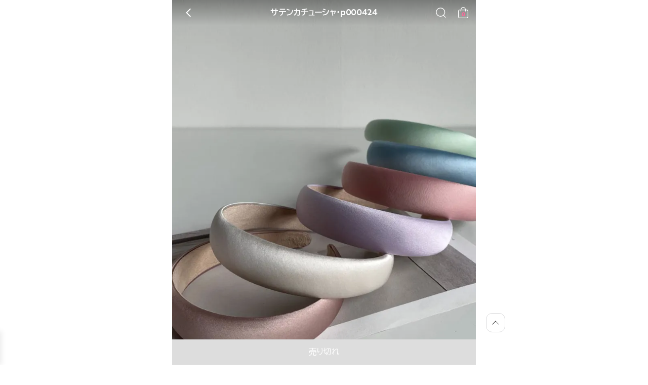

--- FILE ---
content_type: text/html;charset=utf-8; Charset=UTF-8
request_url: https://www.dholic.co.jp/product/goodview_item.asp?gserial=1177517
body_size: 56494
content:

<!DOCTYPE html>
<html lang="ja">
<head>

<title>サテンカチューシャ | レディースファッション通販 - DHOLIC</title>
<meta name="description" content="レディースファッションショッピングモールDHOLICの[サテンカチューシャ・p000424]ページです。新商品が毎日大放出！即日配送、セール商品や割引クーポンもお見逃しなく♪" />
<meta name="keywords" content="サテンカチューシャ・p000424,ライフ,美容用品, 通販,ファッション,レディース,DHOLIC,ディーホリック,コスメ,コスメ通販,韓国コスメ,韓国コスメ通販,韓国ファッション,韓国通販,韓国ファッション通販, 韓国レディース通販" />
<link rel="canonical" href="https://www.dholic.co.jp/product/goodview_item.asp?gserial=1177517"/>

<meta http-equiv="content-type" content="text/html; charset=utf-8">
<meta name = "format-detection" content = "telephone=no">
<meta name="viewport" content="width=device-width, initial-scale=1.0, maximum-scale=2.0, minimum-scale=1.0, user-scalable=yes">
<meta name="p:domain_verify" content="b72cb053b40d37c14400ba67be179d9f"/>
<script src='/lib/jquery.1.12.4.min.js' type='text/javascript'></script>
<meta property="og:type" content="website">
<meta property="og:title" content="サテンカチューシャ | レディースファッション通販 - DHOLIC">
<meta property="og:description" content="レディースファッションショッピングモールDHOLICの[サテンカチューシャ・p000424]ページです。新商品が毎日大放出！即日配送、セール商品や割引クーポンもお見逃しなく♪">
<meta property="og:image" content="https://www.dzimg.com/dahong/202107/1177517_19084714_k3.jpg"/>
<meta property="og:url" content="https://www.dholic.co.jp/product/goodview_item.asp?gserial=1177517">
<meta name="twitter:card" content="summary" />
<meta name="twitter:url" content="https://www.dholic.co.jp/product/goodview_item.asp?gserial=1177517" />
<meta name="twitter:title" content="サテンカチューシャ | レディースファッション通販 - DHOLIC" />
<meta name="twitter:description" content="レディースファッションショッピングモールDHOLICの[サテンカチューシャ・p000424]ページです。新商品が毎日大放出！即日配送、セール商品や割引クーポンもお見逃しなく♪" />
<meta name="twitter:image" content="https://www.dzimg.com/dahong/202107/1177517_19084714_k3.jpg"/>


<script>



// 앱푸시정보 저장/갱신
function fnAppLoginMember(AppPush, AppDevice, AppVersion) { 	
	if  ( AppPush == "" ||  AppDevice == "" ||  AppVersion == "" ) {
		return false;
	}
	
	$.ajax({
		url: "/api/fingerpush/app_login_member.asp",
		type: 'post',
		async: false,
		dataType: "json",
		data: { 		
			  AppPush : AppPush
			, AppDevice : AppDevice	
			, AppVersion : AppVersion	
		},
		success:function( result ) {
			if ( result.resultCode == 'SUCCESS' ) {					
				//alert(result.resultMessage);
				return false;	
			} else  {						
				//alert(result.resultMessage);
				return false;
			}					
		},
		error: function( jqXHR, exception ) {
			//alert(jqXHR.responseText);
			var msg = '';
			if (jqXHR.status === 0) {
				msg = 'Not connect.\n Verify Network.';
			} else if (jqXHR.status == 404) {
				msg = 'Requested page not found. [404]';
			} else if (jqXHR.status == 500) {
				msg = 'Internal Server Error [500].';
			} else if (exception === 'parsererror') {
				msg = 'Requested JSON parse failed.';
			} else if (exception === 'timeout') {
				msg = 'Time out error.';
			} else if (exception === 'abort') {
				msg = 'Ajax request aborted.';
			} else {
				msg = 'Uncaught Error.\n' + jqXHR.responseText;
			}
			//alert(msg);
		}
	});		
} 

</script>


	
<!-- Google Tag Manager -->
<script>(function(w,d,s,l,i){w[l]=w[l]||[];w[l].push({'gtm.start':
new Date().getTime(),event:'gtm.js'});var f=d.getElementsByTagName(s)[0],
j=d.createElement(s),dl=l!='dataLayer'?'&l='+l:'';j.async=true;j.src=
'https://www.googletagmanager.com/gtm.js?id='+i+dl;f.parentNode.insertBefore(j,f);
})(window,document,'script','dataLayer','GTM-PHVW66K');</script>
<!-- End Google Tag Manager -->


<!-- 2025-06-17 주석처리 이후 한달간 문제 없을 경우 삭제 처리(구버전) 시작-->
<!-- 구글애널리틱스 범용 사이트 태그 (NEW 버전)-->
<!-- Global site tag (gtag.js) - Google Analytics -->
<!-- <script async src="https://www.googletagmanager.com/gtag/js?id=UA-169005715-2"></script> -->
<script>
//  window.dataLayer = window.dataLayer || [];
//  function gtag(){dataLayer.push(arguments);}
//  gtag('js', new Date());
//
//  gtag('config', 'UA-169005715-2');
</script>
<!-- 2025-06-17 주석처리 이후 한달간 문제 없을 경우 삭제 처리(구버전) 종료-->

<!-- 구글애널리틱스 범용 사이트 태그 -->

<!-- S :: Google tag (gtag.js).  (구버전) 디홀릭 모바일, GA UA버전 서비스 종료(20230701)에 따른 업데이트 버전 설치(GA4 공통 스크립트), 추후 위에 등록된 UA버전은 삭제(곽호진님께 문의) -->
<script async src="https://www.googletagmanager.com/gtag/js?id=G-EC18BERYRC"></script>
<script>
  window.dataLayer = window.dataLayer || [];
  function gtag(){dataLayer.push(arguments);}
  gtag('js', new Date());

  gtag('config', 'G-EC18BERYRC');
</script>
<!-- E :: Google tag (gtag.js). 디홀릭 모바일, GA UA버전 서비스 종료(20230701)에 따른 업데이트 버전 설치(GA4 공통 스크립트), 추후 위에 등록된 UA버전은 삭제(곽호진님께 문의) -->

<!-- 야후 태그 스크립트 -->
<script async src="https://s.yimg.jp/images/listing/tool/cv/ytag.js"></script>
<script>
window.yjDataLayer = window.yjDataLayer || [];
function ytag() { yjDataLayer.push(arguments); }
ytag({"type":"ycl_cookie", "config":{"ycl_use_non_cookie_storage":true}});
</script>
<!-- 야후 태그 스크립트 -->




<!-- Twitter conversion tracking base code -->
<script>
!function(e,t,n,s,u,a){e.twq||(s=e.twq=function(){s.exe?s.exe.apply(s,arguments):s.queue.push(arguments);
},s.version='1.1',s.queue=[],u=t.createElement(n),u.async=!0,u.src='https://static.ads-twitter.com/uwt.js',
a=t.getElementsByTagName(n)[0],a.parentNode.insertBefore(u,a))}(window,document,'script');
twq('config','of0yv');
</script>
<!-- End Twitter conversion tracking base code -->

<!-- LINE Tag Base Code -->
<!-- Do Not Modify -->
<script>
(function(g,d,o){
  g._ltq=g._ltq||[];g._lt=g._lt||function(){g._ltq.push(arguments)};
  var h=location.protocol==='https:'?'https://d.line-scdn.net':'http://d.line-cdn.net';
  var s=d.createElement('script');s.async=1;
  s.src=o||h+'/n/line_tag/public/release/v1/lt.js';
  var t=d.getElementsByTagName('script')[0];t.parentNode.insertBefore(s,t);
    })(window, document);
_lt('init', {
  customerType: 'account',
  tagId: '689e16db-9c8e-4648-b4ea-95c4ffeba3ad'
});
_lt('send', 'pv', ['689e16db-9c8e-4648-b4ea-95c4ffeba3ad']);
</script>
<noscript>
  <img height="1" width="1" style="display:none"
       src="https://tr.line.me/tag.gif?c_t=lap&t_id=689e16db-9c8e-4648-b4ea-95c4ffeba3ad&e=pv&noscript=1" />
</noscript>
<!-- End LINE Tag Base Code -->



<script type="text/javascript">
/*
    (function(c,l,a,r,i,t,y){
        c[a]=c[a]||function(){(c[a].q=c[a].q||[]).push(arguments)};
        t=l.createElement(r);t.async=1;t.src="https://www.clarity.ms/tag/"+i;
        y=l.getElementsByTagName(r)[0];y.parentNode.insertBefore(t,y);
    })(window, document, "clarity", "script", "")
*/
</script>

<!-- Facebook Pixel Code -->
<script>
!function(f,b,e,v,n,t,s)
{if(f.fbq)return;n=f.fbq=function(){n.callMethod?
n.callMethod.apply(n,arguments):n.queue.push(arguments)};
if(!f._fbq)f._fbq=n;n.push=n;n.loaded=!0;n.version='2.0';
n.queue=[];t=b.createElement(e);t.async=!0;
t.src=v;s=b.getElementsByTagName(e)[0];
s.parentNode.insertBefore(t,s)}(window, document,'script',
'https://connect.facebook.net/en_US/fbevents.js');
fbq('init', '219116786609885');
fbq('track', 'PageView');
fbq('track', 'ViewContent', {
 content_ids: ['1177517'],
 content_type: 'product',
});

</script>
<noscript><img height="1" width="1" style="display:none"
src="https://www.facebook.com/tr?id=219116786609885&ev=PageView&noscript=1"
/></noscript>
<!-- End Facebook Pixel Code -->
<!-- flexslider css 링크 시작 -->
<link rel="stylesheet" type="text/css" href="/resources/plugin/flexslider/flexslider_kustom.css?ver=">
<!-- flexslider css 링크 종료 -->
<script src="/resources/plugin/flexslider/jquery-flexslider.js"></script>
<!-- //모니터리뷰 팝업창 이미지 슬라이더 -->
<script src="/js/favorite_add.js"></script>
<script src="/js/cart_add_v3.js?t=2026-01-24 오전 7:32:27"></script>
<script src="/js/cart_change.js"></script>
<!--클릭시 열리는 상품정보 재사용시 사용<script src="/js/good_content_tab.js"></script>-->

<!-- css 링크 시작 -->
<link rel="stylesheet" type="text/css" href="/resources/css/bpopup.css?ver=1769207547">
<!-- css 링크 종료 -->

<script src="/resources/js/jquery.bpopup.min.js"></script>
<!-- Option Template 처리를 위한 Handlebars PLUGIN -->
<script src="/js/handlebars.min.js" defer></script>
<script src="/js/clipboard.min.js"></script>
<script src="/lib/js/jquery.countdown.min.js"></script>

<!-- css 버전값 변경 -->


<!-- css 링크 시작 -->
<link rel="stylesheet" type="text/css" href="/css/Text_Form.css?ver=1769207547">
<link rel="stylesheet" type="text/css" href="/resources/css/common.css?ver=1769207547">
<!-- css 링크 종료 -->

<!-- pr_form css 링크 시작 -->
<link rel="stylesheet" type="text/css" href="/css/pr_Form.css?ver=1769207547">
<!-- pr_form css 링크 종료 -->
<!-- layout css 링크 시작 -->
<link rel="stylesheet" type="text/css" href="/resources/css/reset.css?ver=1769207547">
<link rel="stylesheet" type="text/css" href="/resources/css/style.css?ver=1769207547">
<link rel="stylesheet" type="text/css" href="/resources/css/common.css?ver=1769207547">
<link rel="stylesheet" type="text/css" href="/resources/css/temporary.css?ver=1769207547">
<!-- layout css 링크 종료 -->
<!-- 모니터리뷰 팝업창 이미지 슬라이더 -->

</head>

<center>
<body>

            <!-- 주문하기 고정 메뉴 -->
			
            <div class="order_fix_position is-hidden">
                <div class="order_pop_bt soldout" id="orderNone" aria-label="품절">売り切れ</div>
            </div>
			


<!-- S:탑메뉴 불러오기 -->


<script type="text/javascript">
	if ((typeof jQuery == 'undefined')) {
		//alert("jquery");
	  document.write(unescape("%3Cscript src='/lib/jquery.1.7.2.min.js' type='text/javascript'%3E%3C/script%3E"));   
	}
</script>

<!-- swiper 기본 설정 시작_롤링배너 롤링메뉴 관련 지우지 말아주세요 --> 
<script src="/dist/js/swiper7-bundle.js"></script>
<!-- swiper 기본 설정 끝 --> 



<script language="javascript">
function preMember()
{
		alert("ログイン後にご利用いただけます。");
}

function loginForm()
{	
		if(confirm("ログイン後にご利用いただけます。"))						
		location = "/Member/LoginForm.asp";
}

function scrollToAnchor(selectedAnchor) {
    document.querySelector(selectedAnchor).scrollIntoView({
        //behavior: 'smooth'
    });
}
</script>

<script language="JavaScript">
<!--
function MM_showHideLayers() { //v3.0
  var i,p,v,obj,args=MM_showHideLayers.arguments;
  for (i=0; i<(args.length-2); i+=3) if ((obj=MM_findObj(args[i]))!=null) { v=args[i+2];
    if (obj.style) { obj=obj.style; v=(v=='show')?'visible':(v='hide')?'hidden':v; }
    obj.visibility=v; }
}

function MM_swapImgRestore() { //v3.0
  var i,x,a=document.MM_sr; for(i=0;a&&i<a.length&&(x=a[i])&&x.oSrc;i++) x.src=x.oSrc;
}

function MM_preloadImages() { //v3.0
  var d=document; if(d.images){ if(!d.MM_p) d.MM_p=new Array();
    var i,j=d.MM_p.length,a=MM_preloadImages.arguments; for(i=0; i<a.length; i++)
    if (a[i].indexOf("#")!=0){ d.MM_p[j]=new Image; d.MM_p[j++].src=a[i];}}
}

function MM_findObj(n, d) { //v4.0
  var p,i,x;  if(!d) d=document; if((p=n.indexOf("?"))>0&&parent.frames.length) {
    d=parent.frames[n.substring(p+1)].document; n=n.substring(0,p);}
  if(!(x=d[n])&&d.all) x=d.all[n]; for (i=0;!x&&i<d.forms.length;i++) x=d.forms[i][n];
  for(i=0;!x&&d.layers&&i<d.layers.length;i++) x=MM_findObj(n,d.layers[i].document);
  if(!x && document.getElementById) x=document.getElementById(n); return x;
}

function MM_swapImage() { //v3.0
  var i,j=0,x,a=MM_swapImage.arguments; document.MM_sr=new Array; for(i=0;i<(a.length-2);i+=3)
   if ((x=MM_findObj(a[i]))!=null){document.MM_sr[j++]=x; if(!x.oSrc) x.oSrc=x.src; x.src=a[i+2];}
}
//-->
</script>
<script language="JavaScript">
<!--
function MM_reloadPage(init) {  //reloads the window if Nav4 resized
  if (init==true) with (navigator) {if ((appName=="Netscape")&&(parseInt(appVersion)==4)) {
    document.MM_pgW=innerWidth; document.MM_pgH=innerHeight; onresize=MM_reloadPage; }}
  else if (innerWidth!=document.MM_pgW || innerHeight!=document.MM_pgH) location.reload();
}
MM_reloadPage(true);
// -->
</script>

<!-- 새창을 열기위한 자바스크립트 ------------------------------------->
<script language="javascript">
	function openwindow(name, url, width, height, scrollbar) {
		scrollbar_str = scrollbar ? 'yes' : 'no';
		window.open(url, name, 'width='+width+',height='+height+',scrollbars='+scrollbar_str);
	}
</script>

<script language="JavaScript" type="TEXT/JAVASCRIPT">
<!--
function newsread(no)
{
	var url;
	url ="../my/NewsRead.asp?no="+no;
	window.open(url,'mypop','width=620,height=500,scrollbars=yes');
	return;
}

function newsread2(no)
{
	var url;
	url ="../my/NipponNewsRead.asp?no="+no;
	window.open(url,'mypop','width=620,height=500,scrollbars=yes');
	return;
}

function newsread3(no)
{
	var url;
	url ="../my/MDNewsRead.asp?no="+no;
	window.open(url,'mypop','width=620,height=500,scrollbars=yes');
	return;
}


function gotoMemo()
{
	location = "../My/MyMemo.asp";	
}

function GiftGoodView()
{
	var url;
	url ="../my/GiftGoodView.asp";
	window.open(url,'GiftGood','width=620,height=500,scrollbars=yes');
	return;
}

 -->

</script>

<script language="JavaScript" type="TEXT/JAVASCRIPT">
<!--
function SearchOk() 
{
		if ( document.search.textfield.value.length == 0 ) 
		{
			alert("商品名を入力してください"); 
			document.search.textfield.focus();
			return ;		
		}
	      		
	document.search.submit();
}


function isSerchEnter()
{
		if (event.keyCode == 13) SearchOk()
}

// 특정 파라미터 삭제
function returnRefinedURL (key, url) {
    // separating the key-value ('search') portion of the URL from the rest:
    var urlParts = url.split('?');
    // if we have only a single array-element, or if the key to remove
    // is not found in the URL, we quit here and return the same unchanged URL:
    if (urlParts.length === 1 || url.indexOf(key) === -1 ) {
        // there were no parameters, or the
        // key wasn't present
        return url;
    }
    else {
        // otherwise, we split the key-value string on the '&' characters,
        // for an array of key=value strings:
        var keyValues = urlParts[1].split('&'),
        // filtering that array:
            refinedKeyValues = keyValues.filter(function (keyValuePair) {
                // keeping only those array elements that don't /start with/
                // the key to be removed:
                return keyValuePair.indexOf(key) !== 0;
            // joining the key=value pairs back into a string:
            }).join('&');
    }
    // returning the refined URL:
    return urlParts[0] + '?' + refinedKeyValues;
}
-->
</script>

<!-- ICON 클릭 -->
<script>
$(document).on("click",".icon_area_click",function(event) {
	event.preventDefault();

	var href = $(this).attr('href');
	var icon_id= $.trim($(this).data("icon_id"));
	$.ajax( {
		url : "/product/ajax/icon/icon_area_click.asp",
		cache : false,
		type : 'post',
		data : {icon_id:icon_id,href:href},
		dataType : 'json',
		success : function(data) { 
		},
		error : function(response) {
		}
	});

	location.href=href;
});
</script>
<!-- ICON 클릭 -->


<!-- 구글 상품 클릭 -->
<script>
$(document).on("click",".thumbnail_pic_link",function(event) {
	event.preventDefault();
	
	var href = $(this).attr('href');
	var attr = $(this).attr('data-id');
	var ga_list_name = $.trim($(this).data("list_name"));
	var ga_list_position =  $.trim($(this).data("list_position"));

	/*
	var amp_slide_list_name = $.trim($(this).data("amp_slide_list_name"));
	var amp_click_position = $.trim($(this).data("amp_click_position"));

	if ( amp_slide_list_name != '')
	{
		const eventPropertiesSlide = {
			slide_list_name: amp_slide_list_name,
			click_position: amp_click_position
		};

		amplitude.track('click_sliding_list', eventPropertiesSlide);		
	}
	*/


	$.ajax( {
		url : "/product/ajax/goodview/goodview_click.asp",
		cache : false,
		type : 'post',
		data : {gserial:attr,ga_list_name:ga_list_name},
		dataType : 'json',
		success : function(data) { 
		},
		error : function(response) {
		}
	});


	document.cookie = "galist=" + encodeURIComponent(ga_list_name) + "; path=/;";
	document.cookie = "galistpos=" + encodeURIComponent(ga_list_position) + "; path=/;";

	if ( ga_list_name != '' && typeof ga_list_name !== typeof undefined)
	{
		gtag('event', 'select_promotion', {
		  "content_type": "product",
		  "items": [
			 {
				"id": $.trim($(this).data("id")),
				"name": $.trim($(this).data("name")),
				"list_name": $.trim($(this).data("list_name")),
				"category": $.trim($(this).data("category")),
				"list_position": $.trim($(this).data("list_position")),
				"price": $.trim($(this).data("price")),
				"brand": $.trim($(this).data("brand"))
			 }
		  ],
			"event_callback": function(id) {	
				
				if ( id == 'GTM-PHVW66K')
				{
					//console.log(id);
					//location.href=href;
				}
			}
		});

		location.href=href;

		// S 상품 클릭 로그 작성
		// E 상품 클릭 로그 작성
	}
	else
	{
		location.href=href;
	}
});
</script>
<!-- 구글 상품 클릭 -->

<!-- 구글 프로모션 클릭 -->
<script>
$(document).on("click",".middle_banner_a",function(event) {
	event.preventDefault();

	var href = $(this).attr('href');
	var attr = $(this).attr('data-id');
	var target = $(this).attr('target');

	$.ajax( {
		url : "/product/ajax/banner/banner_click.asp",
		cache : false,
		type : 'post',
		data : {idx:attr,href:href},
		dataType : 'json',
		success : function(data) { 
		},
		error : function(response) {
		}
	});


	if (typeof attr !== typeof undefined && attr !== false) 
	{
		gtag('event', 'select_promotion', {
			"promotions": [{
				"promotion_id": $(this).data("id"),
				"promotion_name": $(this).data("name")
			}],
		  "promotion_id": $(this).data("id"),
		  "promotion_name": $(this).data("name"),
			"event_callback": function(id) {	
				if ( id == 'GTM-PHVW66K')
				{
					if (typeof target !== typeof undefined && target !== false && target == "_blank") {
						window.open(href);
					}
					else
					{
						location.href=href;
					}
				}
				/*
				if (typeof target !== typeof undefined && target !== false && target == "_blank") {
					window.open(href);
				}
				else
				{
					if ( id == 'GTM-PHVW66K')
					{
						location.href=href;
					}				
				}
				*/
			}
		});

		location.href=href;
	}
	else
	{
			location.href=href;
	}
});
</script>
<!-- 구글 프로모션 클릭 -->

<!-- 앰플리튜드 메인 초주력 클릭 -->
<script>
/*
$(document).on("click",".flagship",function(event) {

	const eventPropertiesArrayFlagship = {
		"items": [{
		item_id: Number($(this).attr('data-amp_item_id')),
		item_name: $(this).attr('data-amp_item_name'),
		item_category1:  $(this).attr('data-amp_item_category1'),
		item_category2:  $(this).attr('data-amp_item_category2'),
		item_category2_id:  Number($(this).attr('data-amp_item_category2_id')),
		item_category3:  $(this).attr('data-amp_item_category3'),
		item_category3_id:  Number($(this).attr('data-amp_item_category3_id')),
		brand_id:  Number($(this).attr('data-amp_brand_id')),
		brand_name:  $(this).attr('data-amp_brand_name'),
		brand_category:  $(this).attr('data-amp_brand_category'),
		director_id:  Number($(this).attr('data-amp_director_id')),
		director_name:  $(this).attr('data-amp_director_name'),
		item_price:  Number($(this).attr('data-amp_item_price')),
		item_saleprice:  Number($(this).attr('data-amp_item_saleprice')),
		item_saleratio:  Number($(this).attr('data-amp_item_saleratio')),
		item_review_count:  Number($(this).attr('data-amp_item_review_count')),
		item_review_avg:  Number($(this).attr('data-amp_item_review_avg')),
		item_like_count:  Number($(this).attr('data-amp_item_like_count')),
		list_index: $(this).attr('data-list_position')
		}]
	};

	amplitude.track('click_supermain_item', eventPropertiesArrayFlagship);
});
*/
</script>
<!-- 구글 프로모션 클릭 -->

<!-- 탑 배너 클릭 -->
<script>
/*
$(document).on("click",".top_banner",function(event) {
	const eventPropertiesArrayTopBanner = {
		banner_id: Number($(this).attr('data-id')),
		banner_name: $(this).attr('data-name'),
		banner_position: '/product/goodview_item.asp',
		banner_index: 1
	};

	amplitude.track('click_top_banner', eventPropertiesArrayTopBanner);
});
*/
</script>
<!-- 탑 배너 클릭 -->

<!-- 탑 배너 클릭 -->
<script>
/*
$(document).on("click",".click_category",function(event) {
	const eventPropertiesArrayClickCategory = {
		category_position: $(this).attr('data-amp_category_position'),
		click_position: '/product/goodview_item.asp',
		"items": [{
			item_category1:  $(this).attr('data-amp_item_category1'),
			item_category2:  $(this).attr('data-amp_item_category2'),
			item_category2_id:  Number($(this).attr('data-amp_item_category2_id')),
			item_category3:  $(this).attr('data-amp_item_category3'),
			item_category3_id:  Number($(this).attr('data-amp_item_category3_id')),
		}]
	};

	amplitude.track('click_category', eventPropertiesArrayClickCategory);
});
*/
</script>
<!-- 탑 배너 클릭 -->

<!-- 슬라이드 더보기 클릭 -->
<script>
/*
$(document).on("click",".product-slide-list .prod-title",function(event) {

	var amp_slide_list_name = $(this).find('h3:first').text();
	var amp_click_position = '/product/goodview_item.asp';

	const eventPropertiesArrayClickSlideMore = {
		list_name: amp_slide_list_name,
		click_position: amp_click_position		
	};

	amplitude.track('click_sliding_list', eventPropertiesArrayClickSlideMore);
});
*/
</script>
<!-- <!-- 슬라이드 더보기 클릭 -->


<script language="javascript"> 
$(document).ready(function(){
// ################ 검색관련 시작 #####################
//내용 탭
$("#search_cate_price_range").on("change", function() {
	var currentURL = window.location.href;
	currentURL = returnRefinedURL("search_cate_price_range", currentURL);
	currentURL = returnRefinedURL("page", currentURL);
//	currentURL = returnRefinedURL("lo", currentURL);
	var moveURL = currentURL + "&search_cate_price_range="+$("#search_cate_price_range").val();
	$(location).attr("href", moveURL );
});

$("[name='tab_terms_search_simple']").on("click", function() {
	if ( !$("[name='tab_terms_search_simple']").hasClass("on") )
	{
		$("[name='tab_terms_search_details']").removeClass("on");
		$("[name='tab_terms_search_simple']").addClass("on");

		$("[name='terms_search_details']").removeClass("on");
		$("[name='terms_search_simple']").addClass("on");

		// 상품검색 목록
		$(".wrap_good_search").addClass("on");
		$(".wrap_shop_search").removeClass("on");
	}
});

// 사이즈 탭
$("[name='tab_terms_search_details']").on("click", function() {

	if ( !$("[name='tab_terms_search_details']").hasClass("on") )
	{
		$("[name='tab_terms_search_simple']").removeClass("on");
		$("[name='tab_terms_search_details']").addClass("on");

		$("[name='terms_search_details']").addClass("on");
		$("[name='terms_search_simple']").removeClass("on");

		// 샵 검색 목록
		$(".wrap_good_search").removeClass("on");

		(".wrap_shop_search").addClass("on");
	}

});

	// 간편 검색스크립트 시작 #####
	// 검색 1 카테고리 선택시
	$("select[name='search_s_category1']",this.form).on("change", function() {
		var frm = this.form;

		if ( $("select[name='search_s_category1']",frm).val() != '' ) {
			$.ajax( {
				url : "/product/include/reference/get_search2_category.asp",
				type : 'POST',
				cache : false,
				data : {parent:$("select[name='search_s_category1'] option:selected",frm).val()},
				dataType : 'json',
				success : function(data) { 
					$("select[name='search_s_category2'] option:eq(0)",frm).nextAll().remove();
					var result = data['result'];
					var strSelect = ""
					for(var i=0; i<result.length; i++){
						sid = result[i].sid;          
						scategory_name = result[i].scategory_name;

						$("select[name='search_s_category2']",frm).append("<option value='"+sid+"'>"+scategory_name+"</option>");
					}       
				},
				error : function(response) {
					var err = response.status + ' ' + response.statusText;
					alert(err);
				}
			});
		}
		else {
			$("select[name='search_s_category2'] option:eq(0)",frm).nextAll().remove();
		}
		
	});

	$("[name='search_s_confirm']",this.form).on("click", function() {
		var frm = $(this).closest('form');
/*
		if ( $("select[name='search_s_category1']",frm).val() == '' ) {
			$("select[name='search_s_category1']",frm).focus();
			alert("モールをお選びください。");
			return;
		}
*/
		if ( $("select[name='search_s_category2']",frm).val() == '' ) {
			alert("カテゴリをお選びください。");
			$("select[name='search_s_category2']",frm).focus();
			return;
		}
		 
		else if ( $("select[name='search_s_price_range']",frm).val() == '' )
		{
			alert("価格帯をお選びください。");
			$("select[name='search_s_price_range']",frm).focus();
			return;
		}
		else {
			frm.attr("action","/product/reference_products.asp").submit();
		}
	});
	// 간편 검색스크립트 종료 #####

	// 상세 검색스크립트 시작 #####
	$("select[name='bcomcat_d']",this.form).on("change", function() {
		var frm = this.form;

		if ( $("select[name='bcomcat_d']",frm).val() == "") {
			$("select[name='btopcat_d']", frm).attr( 'disabled', true );
			$("select[name='jcolor_d']", frm).attr( 'disabled', true );

			$("select[name='btopcat_d'] option:eq(0)",frm).nextAll().remove();
			$("select[name='jcolor_d'] option:eq(0)",frm).nextAll().remove();
		}
		else {
			var bcomcat =  $("select[name='bcomcat_d']",$(this).closest('form')).val();
//			var btopcat = "1626";



			$("select[name='btopcat_d'] option:eq(0)",frm).nextAll().remove();		
			// 카테고리 설정
			$.ajax({
				url: '/product/include/reference/get_btopcat.asp',
				type: 'GET',
				async: false,
				data: { bcomcat: bcomcat},
				success: function (result) {
					obj= JSON.parse(result);

					if ( obj.resultCode == "OK" )
					{
						for (var i=0; i<obj.rows.length; i++)
						{
							/*
							if ( btopcat == obj.rows[i].btopcat )
								sSelect = "selected";
							else
								sSelect = "";
							*/

							$("select[name='btopcat_d']", frm).append("<option value='"+obj.rows[i].btopcat+"'>"+obj.rows[i].btopcat_name+"</option>");
						}
						$("select[name='btopcat_d']", frm).attr( 'disabled', false );
					}
				},
				error: function (XMLHttpRequest, textStatus, errorThrown) {
					alert("status: " + textStatus + " Error: " + errorThrown);
				}
			});

			$("select[name='jcolor_d']", frm).attr( 'disabled', true );
			$("select[name='jcolor_d'] option:eq(0)",frm).nextAll().remove();
		}
	});

	$("select[name='btopcat_d']",this.form).on("change", function() {
		var frm = this.form;

		if ( $("select[name='bcomcat_d']",frm).val() == "" || $("select[name='btopcat_d']", this.form).val() == "") {
			$("select[name='jcolor_d']", frm).attr( 'disabled', true );
			$("select[name='jcolor_d'] option:eq(0)",frm).nextAll().remove();
		}
		else {
			// 색상 설정	
			var bcomcat =  $("select[name='bcomcat_d']",frm).val();
			var btopcat =  $("select[name='btopcat_d']",frm).val();
			var jcolor = "";

			if ( $.trim(bcomcat) != "" && $.trim(btopcat) != "" )
			{
				$.ajax({
					url: '/product/include/reference/get_jcolor.asp',
					type: 'GET',
				//	async: false,
					cache: false,
					data: { bcomcat: bcomcat, btopcat: btopcat},
					success: function (result) {
						obj= JSON.parse(result);
						if ( obj.resultCode == "OK" )
						{
							$("select[name='jcolor_d'] option:eq(0)",frm).nextAll().remove();
		
							var sSelect = "";
							for (var i=0; i<obj.rows.length; i++)
							{
								if ( jcolor == obj.rows[i].option2 )
									sSelect = "selected";
								else
									sSelect = ""
								$("select[name='jcolor_d']",frm).append("<option value='"+obj.rows[i].option2+"' " + sSelect + ">"+obj.rows[i].option2+"</option>");
							}

							$("select[name='jcolor_d']", frm).attr( 'disabled', false );
						}
						else
						{
							$("select[name='jcolor_d'] option:eq(0)",frm).nextAll().remove();
						}
					},
					error: function (XMLHttpRequest, textStatus, errorThrown) {
						alert("status: " + textStatus + " Error: " + errorThrown);
					}
				});
			}
		}		
	});

	// 상세검색 버튼
	$("[name='search_d_confirm']", this.form).on("click", function() {
		$(this).closest('form').attr("action","/product/reference_products.asp").submit();
	});

	// 메인 검색 버튼
	$("[name='search_m_confirm']",this.form).on("click", function() {
		var frm = $(this).closest('form');

		if ( $("select[name='search_s_category1']", frm).val() == '' ) {
			$("select[name='search_s_category1']", frm).focus();
			alert("モールをお選びください。");
			return;
		}
		if ( $("select[name='search_s_category2']", frm).val() == '' ) {
			$("select[name='search_s_category2']", frm).focus();
			alert("カテゴリをお選びください。");
			return;
		}
		 
		else if ( $("select[name='search_s_price_range']", frm).val() == '' )
		{
			alert("価格帯をお選びください。");
			$("select[name='search_s_price_range']", frm).focus();
			return;
		}
		else {
			frm.attr("action","/product/reference_products.asp").submit();
		}
		
	});

	$("select[name='search_m_category1']",this.form).on("change", function() {
		var frm = this.form;

		if ( $("select[name='search_s_category1']", frm).val() != '' ) {
			$.ajax( {
				url : "/Reference/include/get_search2_category.asp",
				type : 'POST',
				cache : false,
				data : {parent:$("select[name='search_s_category1'] option:selected", frm).val()},
				dataType : 'json',
				success : function(data) { 
					$("select[name='search_s_category2'] option:eq(0)", frm).nextAll().remove();
					var result = data['result'];
					var strSelect = ""
					for(var i=0; i<result.length; i++){
						sid = result[i].sid;          
						scategory_name = result[i].scategory_name;

						$("select[name='ssearch_s_category2']", frm).append("<option value='"+sid+"'>"+scategory_name+"</option>");
					}       
				},
				error : function(response) {
					var err = response.status + ' ' + response.statusText;
					alert(err);
				}
			});
		}
		else {
			$("select[name='ssearch_s_category2'] option:eq(0)", frm).nextAll().remove();
		}
		
	});

	// 세일상품, 재입고, 잡지게재상품 체크박스 처리 (전체선택시, 나머지는 해제. 나머지 클릭시 전체는 해제) terms_sale terms_re terms_magazine
	$("[name='terms_all']", this.form).on("click", function() {
		var frm = this.form;
		$(".checkbox_searchgroup", frm).prop("checked",false);
	});

	$(".checkbox_searchgroup", this.form).on("click", function() {
		var frm = this.form;
		$("[name='terms_all']", frm).prop("checked",false);
	});


	// 카테고리 검색 이벤트 시작
	$("#search_cate_price_range, #search_cate_jcolor").on("change", function() {
		
		var site = $("#search_site").val();
		var search_a = $("#search_a").val();
		var search_b = $("#search_b").val();
		var search_c = $("#search_c").val();
		var search_cate_price_range = $("#search_cate_price_range").val();
		var search_cate_jcolor = $("#search_cate_jcolor").val();

		var bcomcat = $("[name='bcomcat']",this.form).val();
		var btopcat = $("[name='btopcat']",this.form).val();
		var bmidcat = $("[name='bmidcat']",this.form).val();
		var vbdetailcat = $("[name='vbdetailcat']",this.form).val();
		
		var lo = $("[name='lo']",this.form).val();
/*
		console.log('site='+site);
		console.log('search_a='+search_a);
		console.log('search_b='+search_b);
		console.log('search_cate_price_range='+search_cate_price_range);
		console.log('search_cate_jcolor='+search_cate_jcolor);
		console.log('bcomcat='+bcomcat);
		console.log('btopcat='+btopcat);
		console.log('bmidcat='+bmidcat);
*/
		if ( site != "S" )
		{
			if ( search_a != null) { // main 소환 
				$.ajax({
					url: '/Nshopping/ajax/search_cate_thumbnail_list_main.asp',
					type: 'POST',
					cache: false,
					data: { bcomcat: bcomcat, btopcat: btopcat, search_cate_price_range: search_cate_price_range, search_cate_jcolor: search_cate_jcolor, site: site },
					success: function (result) {
						history.pushState(null,null,"/Nshopping/itemshopping_Main.asp?lo="+lo+"&a="+btopcat+"&site="+site+"&search_cate_price_range="+search_cate_price_range+"&search_cate_jcolor="+encodeURIComponent(search_cate_jcolor));
						$("#div_goods_list").html(result);
					},
					error: function (XMLHttpRequest, textStatus, errorThrown) {
						alert("status: " + textStatus + " Error: " + errorThrown);
						$("#div_ajax_load_image").hide(); 
					},
					beforeSend: function () { 
					//화면 가운데에 DIV 띄우기
						 $("#div_ajax_load_image").center();
					//DIV 보여주기 ( 로딩 이미지 )
						$("#div_ajax_load_image").show();
					},
					complete: function () { 
					//완료시 로딩이미지 숨기기
						$("#div_ajax_load_image").hide(); 
					}
				});
			}
			else if (search_b != null ) {
				$.ajax({
					url: '/Nshopping/ajax/search_cate_thumbnail_list_detail.asp',
					type: 'POST',
					cache: false,
					data: { bcomcat: bcomcat, btopcat: btopcat, bmidcat: bmidcat, search_cate_price_range: search_cate_price_range, search_cate_jcolor: search_cate_jcolor, site: site },
					success: function (result) {
						history.pushState(null,null,"/Nshopping/itemshopping_Detail.asp?lo="+lo+"&b="+bmidcat+"&site="+site+"&search_cate_price_range="+search_cate_price_range+"&search_cate_jcolor="+encodeURIComponent(search_cate_jcolor));
						$("#div_goods_list").html(result);
					},
					error: function (XMLHttpRequest, textStatus, errorThrown) {
						alert("status: " + textStatus + " Error: " + errorThrown);
						$("#div_ajax_load_image").hide(); 
					},
					beforeSend: function () { 
					//화면 가운데에 DIV 띄우기
						 $("#div_ajax_load_image").center();
					//DIV 보여주기 ( 로딩 이미지 )
						$("#div_ajax_load_image").show();
					},
					complete: function () { 
					//완료시 로딩이미지 숨기기
						$("#div_ajax_load_image").hide(); 
					}
				});
			}
			else if ( search_c != null ) {
				$.ajax({
					url: '/Nshopping/ajax/search_cate_thumbnail_list_detail_sub.asp',
					type: 'POST',
					cache: false,
					data: { bcomcat: bcomcat, btopcat: btopcat, bmidcat: bmidcat, vbdetailcat, vbdetailcat, search_cate_price_range: search_cate_price_range, search_cate_jcolor: search_cate_jcolor, site: site },
					success: function (result) {
						history.pushState(null,null,"/Nshopping/itemshopping_Detail_sub.asp?lo="+lo+"&a="+btopcat+"&b="+bmidcat+"&c="+vbdetailcat+"&site="+site+"&search_cate_price_range="+search_cate_price_range+"&search_cate_jcolor="+encodeURIComponent(search_cate_jcolor));
						$("#div_goods_list").html(result);
					},
					error: function (XMLHttpRequest, textStatus, errorThrown) {
						alert("status: " + textStatus + " Error: " + errorThrown);
						$("#div_ajax_load_image").hide(); 
					},
					beforeSend: function () { 
					//화면 가운데에 DIV 띄우기
						 $("#div_ajax_load_image").center();
					//DIV 보여주기 ( 로딩 이미지 )
						$("#div_ajax_load_image").show();
					},
					complete: function () { 
					//완료시 로딩이미지 숨기기
						$("#div_ajax_load_image").hide(); 
					}
				});
			}
		}
	});

	// 카테고리 검색 이벤트 종료

	// 검색 버튼 클릭 이벤트 시작
	// 간편검색
	$("#search_more_bt_s").on("click", function() {
		var search_gubun = $("#search_more_bt_s").data("search_gubun");
		var search_s_category1 = $("#search_more_bt_s").data("search_s_category1");
		var search_s_category2 = $("#search_more_bt_s").data("search_s_category2");
		var search_s_price_range = $("#search_more_bt_s").data("search_s_price_range");
		var page = $("#search_more_bt_s").attr("data-page");
		var totalpage = $("#search_more_bt_s").data("totalpage");
		var lo = $("#search_more_bt_s").data("lo");

		$.ajax({
			url: '/product/include/reference/reference_products_s_more.asp',
			type: 'POST',
			cache: false,
			data: { search_gubun: search_gubun, search_s_category1: search_s_category1, search_s_category2: search_s_category2, search_s_price_range : search_s_price_range, lo: lo, page: page },
			success: function (result) {
				history.pushState(null,null,"/product/reference_products.asp?page="+page+"&lo="+lo+"&search_gubun="+search_gubun+"&search_s_category1="+search_s_category1+"&search_s_category2="+search_s_category2+"&search_s_price_range="+search_s_price_range);
				$("#div_goods_list").append(result);

				$("#search_more_bt_s").attr('data-page', parseInt(page)+1);
//				console.log(page+1);
				if ( page == totalpage) {
					$("#div_search_more").hide();
				}
			},
			error: function (XMLHttpRequest, textStatus, errorThrown) {
				alert("status: " + textStatus + " Error: " + errorThrown);
				$("#div_ajax_load_image").hide(); 
			},
			beforeSend: function () { 
			//화면 가운데에 DIV 띄우기
				 $("#div_ajax_load_image").center();
			//DIV 보여주기 ( 로딩 이미지 )
				$("#div_ajax_load_image").show();
			},
			complete: function () { 
			//완료시 로딩이미지 숨기기
				$("#div_ajax_load_image").hide(); 
			}
		});		
	});

	// 상세검색
	$("#search_more_bt_d").on("click", function() {
		var search_gubun = $("#search_more_bt_d").data("search_gubun");
		var search_word = $("#search_more_bt_d").data("search_word");
		var bcomcat_d = $("#search_more_bt_d").data("bcomcat_d");
		var btopcat_d = $("#search_more_bt_d").data("btopcat_d");
		var price_range_d = $("#search_more_bt_d").data("price_range_d");
		var jcolor_d = $("#search_more_bt_d").data("jcolor_d");
		var terms_all = $("#search_more_bt_d").data("terms_all");
		var terms_sale = $("#search_more_bt_d").data("terms_sale");
		var terms_re = $("#search_more_bt_d").data("terms_re");
		var terms_magazine = $("#search_more_bt_d").data("terms_magazine");
		var page = $("#search_more_bt_d").attr("data-page");
		var totalpage = $("#search_more_bt_d").data("totalpage");
		var lo = $("#search_more_bt_d").data("lo");


		$.ajax({
			url: '/product/include/reference/reference_products_d_more.asp',
			type: 'GET',
			cache: false,
			data: { search_gubun: search_gubun, search_word: search_word, bcomcat_d: bcomcat_d, btopcat_d : btopcat_d, price_range_d: price_range_d, jcolor_d: jcolor_d, terms_all: terms_all, terms_sale: terms_sale, terms_re: terms_re, terms_magazine : terms_magazine, page: page, totalpage: totalpage, lo: lo },
			success: function (result) {
				history.pushState(null,null,"/product/reference_products.asp?page="+page+"&lo="+lo+"&search_gubun="+search_gubun+"&search_word="+search_word+"&bcomcat_d="+bcomcat_d+"&btopcat_d="+btopcat_d+"&price_range_d="+price_range_d+"&jcolor_d="+jcolor_d+"&terms_all="+terms_all+"&terms_sale="+terms_sale+"&terms_re="+terms_re+"&terms_magazine="+terms_magazine+"&totalpage="+totalpage);
				$("#div_goods_list").append(result);

				$("#search_more_bt_d").attr('data-page', parseInt(page)+1);
//				console.log(page+1);
				if ( page == totalpage) {
					$("#div_search_more").hide();
				}
			},
			error: function (XMLHttpRequest, textStatus, errorThrown) {
				alert("status: " + textStatus + " Error: " + errorThrown);
				$("#div_ajax_load_image").hide(); 
			},
			beforeSend: function () { 
			//화면 가운데에 DIV 띄우기
				 $("#div_ajax_load_image").center();
			//DIV 보여주기 ( 로딩 이미지 )
				$("#div_ajax_load_image").show();
			},
			complete: function () { 
			//완료시 로딩이미지 숨기기
				$("#div_ajax_load_image").hide(); 
			}
		});		
	});
	// 검색 버튼 클릭 이벤트 종료




	// 썸네일 찜하기 이벤트 시작
	$(document).on("click",".thumbnail_zzim_bt, .thumbnail_zzim_bt_s",function() {
		var gserial = $(this).data("gserial");

		// 한번 클릭시 찜하기 추가/추가된 상태에서 다시 클릭시 찜하기 삭제
		var btn = $(this);

		if ( $(this).hasClass("on") ) {		// 찜한 상태일때
			like_event_name = "click_item_unlike"
			//Braze Sources 시작
			braze_like_event_name = "click_item_unlike"
			//Braze Sources 종료
			$.ajax( {
				url : "/product/ajax/favorite/favorite_del.asp",
				cache : false,
				type : 'post',
				data : {gserial:gserial},
				dataType : 'json',
				success : function(data) { 
					btn.removeClass("on");
					$("#favorite_menu_contents").load("/lib/include/favorite_left_menu_contents.asp");
				},
				error : function(response) {
				}
			});
		}	
		else { 		// 찜하지 않은 상태일때
			like_event_name = "click_item_like"
			//Braze Sources 시작
			braze_like_event_name = "click_item_like"
			//Braze Sources 종료
			$.ajax( {
				url : "/product/ajax/favorite/favorite_add.asp",
				cache : false,
				type : 'post',
				data : {gserial:gserial},
				dataType : 'json',
				success : function(data) { 
					btn.addClass("on");
					$("#favorite_menu_contents").load("/lib/include/favorite_left_menu_contents.asp");
				},
				error : function(response) {
				}
			});
		}
/*
		const eventPropertiesArrayLike = {
			"items": [{
			item_id: Number($(this).attr('data-amp_item_id')),
			item_name: $(this).attr('data-amp_item_name'),
			item_category1:  $(this).attr('data-amp_item_category1'),
			item_category2:  $(this).attr('data-amp_item_category2'),
			item_category2_id:  Number($(this).attr('data-amp_item_category2_id')),
			item_category3:  $(this).attr('data-amp_item_category3'),
			item_category3_id:  Number($(this).attr('data-amp_item_category3_id')),
			brand_id:  Number($(this).attr('data-amp_brand_id')),
			brand_name:  $(this).attr('data-amp_brand_name'),
			brand_category:  $(this).attr('data-amp_brand_category'),
			director_id:  Number($(this).attr('data-amp_director_id')),
			director_name:  $(this).attr('data-amp_director_name'),
			item_price:  Number($(this).attr('data-amp_item_price')),
			item_saleprice:  Number($(this).attr('data-amp_item_saleprice')),
			item_saleratio:  Number($(this).attr('data-amp_item_saleratio')),
			item_review_count:  Number($(this).attr('data-amp_item_review_count')),
			item_review_avg:  Number($(this).attr('data-amp_item_review_avg')),
			item_like_count:  Number($(this).attr('data-amp_item_like_count'))
			}]
		};

		amplitude.track(like_event_name, eventPropertiesArrayLike);

		//Braze Sources 시작
		const brazeCustomEventProperties = {
			item_id: Number($(this).attr('data-amp_item_id')),
			item_name: $(this).attr('data-amp_item_name'),
			item_category1:  $(this).attr('data-amp_item_category1'),
			item_category2:  $(this).attr('data-amp_item_category2'),
			item_category2_id:  Number($(this).attr('data-amp_item_category2_id')),
			item_category3:  $(this).attr('data-amp_item_category3'),
			item_category3_id:  Number($(this).attr('data-amp_item_category3_id')),
			brand_id:  Number($(this).attr('data-amp_brand_id')),
			brand_name:  $(this).attr('data-amp_brand_name'),
			brand_category:  $(this).attr('data-amp_brand_category'),
			director_id:  Number($(this).attr('data-amp_director_id')),
			director_name:  $(this).attr('data-amp_director_name'),
			item_price:  Number($(this).attr('data-amp_item_price')),
			item_saleprice:  Number($(this).attr('data-amp_item_saleprice')),
			item_saleratio:  Number($(this).attr('data-amp_item_saleratio')),
			item_review_count:  Number($(this).attr('data-amp_item_review_count')),
			item_review_avg:  Number($(this).attr('data-amp_item_review_avg')),
			item_like_count:  Number($(this).attr('data-amp_item_like_count'))
		};
		braze.logCustomEvent(braze_like_event_name, brazeCustomEventProperties);
		//Braze Sources 종료
*/
	});

	// 썸네일 찜하기 이벤트 종료
});

$(document).on("click", ".shop_zzim_bt", function() {
	var star = $(this);
	if ( star.hasClass("on") )
		procAction = "remove";
	else
		procAction = "add";

	var brand_seq = Number(star.data('brand_seq'));
	var site = star.data("site");
	var origin_division = star.data("origin_division");
	var brand_name = star.data("brand_name");
	var reload = star.data("reload");

	switch(origin_division) {
		case 'C':
			brand_category = 'creemare'
			break;
		case 'K':
			brand_category = 'mens'
			break;
		case 'S':
			brand_category = 'style'
			break;
		case 'A':
			brand_category = 'kids'
			break;
		case 'F':
			brand_category = 'life'
			break;
		case 'M':
			brand_category = 'market'
			break;
		case 'D':
			brand_category = 'dholic'
			break;
		case 'L':
			brand_category = 'select ladies'
			break;
		case 'O':
			brand_category = 'select mens'
			break;
		case 'U':
			brand_category = 'select outlet'
			break;
		case 'B':
			brand_category = 'bada'
			break;			
		default:
			brand_category = 'unknown'
			break;
	}
/*
	if ( procAction == "remove")
	{
		amp_event_name = 'click_brand_unlike'
	}
	else
	{
		amp_event_name = 'click_brand_like'
	}

	const eventPropertiesArray = {"items": [{
		brand_id: brand_seq,
		brand_name: brand_name,
		brand_category: brand_category,
	}]};

	amplitude.track(amp_event_name, eventPropertiesArray);
*/
	//셀럽 즐겨찾기 추가/삭제
	$.ajax({
		url: "/product/ajax/shop/brand_favorite.asp",
		type: 'get',
		async: false,
		dataType: 'json',
		data: { procAction: procAction, brand_seq: brand_seq },
		success:function( result ) {
			if ( result.resultCode == "SUCCESS" )
			{
				if ( procAction == "remove" )
				{
					star.removeClass("on");
					if ( reload == "Y" )
					{
						// 찜 브랜드 새로고침
						//var site = $("#like_list_more_bt").data("site");
						var listtype = "like";
						var style = $("#sel_style").val();
							$.ajax({
								cache: false,
								type: "GET",
								dataType : "html",
								data : { site : site, listtype : listtype, style : style},
								url: "/product/ajax/shop/get_brand_list.asp",
								success:function( data ) {
									$(".shop-list-wrap").html(data);

								},
								error:function( jqXHR, exception ){
									fn_ajaxerror(jqXHR, exception);
								},
								beforeSend: function () { 
									//화면 가운데에 DIV 띄우기
									 $("#div_ajax_load_image").center();
									//DIV 보여주기 ( 로딩 이미지 )
									$("#div_ajax_load_image").show();
								},
								complete: function () { 
								//완료시 로딩이미지 숨기기
									$("#div_ajax_load_image").hide(); 
								}
							});
					}
				}
				else
				{
					if( result.resultMsg !== "")
					{
						alert( result.resultMsg ) ;
					}
					star.addClass("on");
				}
				
				//셀럽 카운팅 새로고침
				$("#brand_zzim_count_"+brand_seq).load("/product/ajax/shop/get_brand_favorite_cnt.asp?brand_seq=" + brand_seq)

			}
			else
			{
				alert("Uncaught Error.");
			}
	  },
	  error:function(jqXHR, exception){ 
			var msg = '';
			if (jqXHR.status === 0) {
				msg = 'Not connect.\n Verify Network.';
			} else if (jqXHR.status == 404) {
				msg = 'Requested page not found. [404]';
			} else if (jqXHR.status == 500) {
				msg = 'Internal Server Error [500].';
			} else if (exception === 'parsererror') {
				msg = 'Requested JSON parse failed.';
			} else if (exception === 'timeout') {
				msg = 'Time out error.';
			} else if (exception === 'abort') {
				msg = 'Ajax request aborted.';
			} else {
				msg = 'Uncaught Error.\n' + jqXHR.responseText;
			}

			alert(msg);
	  }
	});			


});

$(document).on("click", ".model_zzim_bt", function() {
	var star = $(this);
	if ( star.hasClass("on") )
		procAction = "remove";
	else
		procAction = "add";

	var model_seq = Number(star.data('model_seq'));
	var model_brand = star.data('model_brand');
	var site = star.data("site");
	var reload = star.data("reload");
	var favorite = star.data("favorite")
	var model_name = star.data("model_name")

/*
	if ( procAction == "remove")
	{
		const eventProperties = {
			model_id: model_seq,
			model_name: model_name,
		};
		amplitude.track('click_model_unlike', eventProperties);
	}
	else
	{
		const eventProperties = {
			model_id: model_seq,
			model_name: model_name,
		};
		amplitude.track('click_model_like', eventProperties);
	}
*/

	//셀럽 즐겨찾기 추가/삭제
	$.ajax({
		url: "/product/ajax/model/model_favorite.asp",
		type: 'get',
		async: false,
		dataType: 'json',
		data: { procAction: procAction, model_seq: model_seq, model_brand: model_brand },
		success:function( result ) {
			if ( result.resultCode == "SUCCESS" )
			{
				if ( procAction == "remove" )
				{
					star.removeClass("on");
				
					if ( reload == "Y" )
					{
						var site = $("#list_more_bt").data("site");
						var listtype = $("#list_more_bt").data("listtype");
						var style = $("#list_more_bt").data("style");
						var page = $("#list_more_bt").attr("data-page");
						var totalpage = $("#list_more_bt").data("totalpage");
						var bone = $("#sel_bone").val();
						var height = $("#sel_height").val();
						if (favorite=="Y")						
							reloadUrl = "/product/ajax/shop/get_model_favorite_more.asp"
						else
							reloadUrl = "/product/ajax/shop/get_model_rank_more.asp"

						$.ajax({
							url: reloadUrl,
							type: 'POST',
							cache: false,
							data : { site : site, listtype : listtype, bone : bone,height:height, page:page},
							success: function (result) {
								//history.replaceState(null,null,"/product/brandshop_list.asp?site="+site+"&listtype="+listtype+"&style="+style+"&page="+page);
								$(".shop-list-wrap").html(result);
								$("#list_more_bt").attr('data-page', parseInt(page)+1);
									console.log(page+1);
								if ( page == totalpage) {
									$("#div_list_more").hide();
								}
							},
							error: function (XMLHttpRequest, textStatus, errorThrown) {
								alert("status: " + textStatus + " Error: " + errorThrown);
								$("#div_ajax_load_image").hide(); 
							},
							beforeSend: function () { 
							//화면 가운데에 DIV 띄우기
								 $("#div_ajax_load_image").center();
							//DIV 보여주기 ( 로딩 이미지 )
								$("#div_ajax_load_image").show();
							},
							complete: function () { 
							//완료시 로딩이미지 숨기기
								$("#div_ajax_load_image").hide(); 
							}
						});	
					}
				}
				else
				{
					if( result.resultMsg !== "")
					{
						alert( result.resultMsg ) ;
					}
					star.addClass("on");
				}
				

			}
			else
			{
				alert("Uncaught Error.");
			}
	  },
	  error:function(jqXHR, exception){ 
			var msg = '';
			if (jqXHR.status === 0) {
				msg = 'Not connect.\n Verify Network.';
			} else if (jqXHR.status == 404) {
				msg = 'Requested page not found. [404]';
			} else if (jqXHR.status == 500) {
				msg = 'Internal Server Error [500].';
			} else if (exception === 'parsererror') {
				msg = 'Requested JSON parse failed.';
			} else if (exception === 'timeout') {
				msg = 'Time out error.';
			} else if (exception === 'abort') {
				msg = 'Ajax request aborted.';
			} else {
				msg = 'Uncaught Error.\n' + jqXHR.responseText;
			}

			alert(msg);
	  }
	});			


});

$(document).on("click", ".celeb_zzim_bt", function() {
	var star = $(this);
	if ( star.hasClass("on") )
		procAction = "remove";
	else
		procAction = "add";

	var celeb_seq = Number(star.data('celeb_seq'));
	var site = star.data("site");
	var reload = star.data("reload");
	var favorite = star.data("favorite")
	var celeb_name = star.data("celeb_name")

/*
	if ( procAction == "remove")
	{
		amp_event_name = "click_director_unlike"
	}
	else
	{
		amp_event_name = 'click_director_like'
	}

	const eventPropertiesArray = {"items": [{
		director_id: celeb_seq,
		director_name: celeb_name
	}]};

	amplitude.track(amp_event_name, eventPropertiesArray);

*/

	//셀럽 즐겨찾기 추가/삭제
	$.ajax({
		url: "/product/ajax/celeb/celeb_favorite.asp",
		type: 'get',
		async: false,
		dataType: 'json',
		data: { procAction: procAction, celeb_seq: celeb_seq },
		success:function( result ) {
			if ( result.resultCode == "SUCCESS" )
			{
				if ( procAction == "remove" )
				{
					star.removeClass("on");
				
					if ( reload == "Y" )
					{
						var site = $("#list_more_bt").data("site");
						var listtype = $("#list_more_bt").data("listtype");
						var style = $("#list_more_bt").data("style");
						var page = $("#list_more_bt").attr("data-page");
						var totalpage = $("#list_more_bt").data("totalpage");
						var bone = $("#sel_bone").val();
						var height = $("#sel_height").val();
						if (favorite=="Y")						
							reloadUrl = "/product/ajax/shop/get_celeb_favorite_more.asp"
						else
							reloadUrl = "/product/ajax/shop/get_celeb_rank_more.asp"

						$.ajax({
							url: reloadUrl,
							type: 'POST',
							cache: false,
							data : { site : site, listtype : listtype, bone : bone,height:height, page:page},
							success: function (result) {
								//history.replaceState(null,null,"/product/brandshop_list.asp?site="+site+"&listtype="+listtype+"&style="+style+"&page="+page);
								$(".shop-list-wrap").html(result);
								$("#list_more_bt").attr('data-page', parseInt(page)+1);
									console.log(page+1);
								if ( page == totalpage) {
									$("#div_list_more").hide();
								}
							},
							error: function (XMLHttpRequest, textStatus, errorThrown) {
								alert("status: " + textStatus + " Error: " + errorThrown);
								$("#div_ajax_load_image").hide(); 
							},
							beforeSend: function () { 
							//화면 가운데에 DIV 띄우기
								 $("#div_ajax_load_image").center();
							//DIV 보여주기 ( 로딩 이미지 )
								$("#div_ajax_load_image").show();
							},
							complete: function () { 
							//완료시 로딩이미지 숨기기
								$("#div_ajax_load_image").hide(); 
							}
						});	
					}
				}
				else
				{
					if( result.resultMsg !== "")
					{
						alert( result.resultMsg ) ;
					}
					star.addClass("on");
				}
				

			}
			else
			{
				alert("Uncaught Error.");
			}
	  },
	  error:function(jqXHR, exception){ 
			var msg = '';
			if (jqXHR.status === 0) {
				msg = 'Not connect.\n Verify Network.';
			} else if (jqXHR.status == 404) {
				msg = 'Requested page not found. [404]';
			} else if (jqXHR.status == 500) {
				msg = 'Internal Server Error [500].';
			} else if (exception === 'parsererror') {
				msg = 'Requested JSON parse failed.';
			} else if (exception === 'timeout') {
				msg = 'Time out error.';
			} else if (exception === 'abort') {
				msg = 'Ajax request aborted.';
			} else {
				msg = 'Uncaught Error.\n' + jqXHR.responseText;
			}

			alert(msg);
	  }
	});			


});


jQuery.fn.center = function () { this.css("position","absolute"); this.css("top", Math.max(0, (($(window).height() - $(this).outerHeight()) / 2) + $(window).scrollTop()) + "px"); this.css("left", Math.max(0, (($(window).width() - $(this).outerWidth()) / 2) + $(window).scrollLeft()) + "px"); return this; }

$("#div_ajax_load_image").center();		

</script>

 

<div id="div_ajax_load_image" style="z-index:9999999;display:none;"> 
<img src="/images_2018/ajax-loader.gif" style="width:100%;"/> 
</div>

  

<script src="/lib/jquery.cookie.js"></script>

<script>
    //IOS BFCache 대응
    $(window).bind("pageshow", function(event) {
        if ( event.persisted || (window.performance && window.performance.navigation.type == 2) ){
            //alert("BFCache를 통해 페이지 접근!");
        }
    });

function hide_topbanner()
{
	var date = new Date(); 
	var minutes = 60; 
	date.setTime(date.getTime() + (minutes * 60 * 1000)); 

	$.cookie('TopBannerShow', 'N', { expires: date });  
	$("#TopBanner").hide();
}

function hide_topbanner_f()
{
	var date = new Date(); 
	var minutes = 60; 
	date.setTime(date.getTime() + (minutes * 60 * 1000)); 

	$.cookie('TopBannerShow_F', 'N', { expires: date });  
	$("#TopBanner_F").hide();
}

function MoveBack()
{
	if (window.opener != null && !window.opener.closed)
	{
		window.close();
	}
	else
	{
		
			//alert(document.referer);
            history.back();
        
	}
}

function hide_topbannerN(Part)
{
	var date = new Date(); 
	var minutes = 60; 
	date.setTime(date.getTime() + (minutes * 60 * 1000)); 

	$.cookie('TopBannerShow_'+Part, 'N', { expires: date });  
	$("#TopBanner_"+Part).hide();
}
</script>



<script language="JavaScript" type="TEXT/JAVASCRIPT">
<!--
function SearchOk1() 
{
		var frm = document.search1;
		if ( frm.textfield.value == false ) 
		{
			alert("商品名をご入力ください"); 
			frm.textfield.focus();
			return ;		
		}
	frm.action="/reference/reference_products.asp";      		
	frm.submit();
}

function SearchOk2() 
{
		var frm = document.search2;
		if ( frm.textfield.value == false ) 
		{
			alert("商品名をご入力ください"); 
			frm.textfield.focus();
			return ;		
		}
	frm.action="/reference/reference_products.asp";      		
	frm.submit();
}


function isSerchEnter()
{
		if (event.keyCode == 13) SearchOk()
}
-->
</script>



<!-- S:상단해더 -->
<header>



    <div class="headerAnchor"></div>
    <!--탑배너 불러오기 총괄님 지시사항으로 히든처리 24-06-26-->
    
    <!--//탑배너 불러오기-->
    <div class="header-wrap header-sub">

        <div class="bar-left">
            <a class="btn-back hide on" href="javascript:MoveBack()"><span class="sr-only">BACK</span></a>
            <!--<a class="btn-back hide on" href="javascript:history.back()"><span class="sr-only">BACK</span></a>-->
        </div>

        <div class="header-title">
                <!-- 헤더 타이틀-->
                <div class="title hide on">サテンカチューシャ・p000424</div>
                <!-- 헤더 로고-->
                <div class="logo hide "><a href="/">DHOLIC</a></div>
        </div>

        <div class="bar-right">
            <a class="btn-search" id="topsearchOpen" ><span class="sr-only">SEARCH</span></a>
            <a class="btn-cart" href="/cart/mycart.asp"><span class="sr-only">CART</span>
                <b class="cart-count" id="topcart_count">0</b>
            </a>
        </div>
    </div>
<script>
// header menu
$(window).scroll(function() {    
	var scroll1 = $(window).scrollTop();
	var objectSelect1 = $(".headerAnchor");
	var objectPosition1 = objectSelect1.offset().top;
	if (scroll1 > objectPosition1) {
		$("body").addClass("headerFix");
	} else {
		$("body").removeClass("headerFix");
		$(".header-wrap").addClass("header-sub");
	}; 
});


$(document).ready(function(){
	var mainHeader = $('.header-wrap'),
		mainMenu = $('.main-cate'),
		likeUtil = $('.like-product-util'),				
		headerHeight = mainHeader.height();

	var scrolling = false,
		previousTop = 0,
		currentTop = 0,
		scrollDelta = 10,
		scrollOffset = 150;

	$(window).on('scroll', function(){
		if( !scrolling ) {
			scrolling = true;
			(!window.requestAnimationFrame)
				? setTimeout(autoHideHeader, 250)
			: requestAnimationFrame(autoHideHeader);
		}
	});

	$(window).on('resize', function(){
		headerHeight = mainHeader.height();
	});

	function autoHideHeader() {
		var currentTop = $(window).scrollTop();

		(currentTop.length > 0)			
			? checkStickyNavigation(currentTop) 
		: checkSimpleNavigation(currentTop);

		previousTop = currentTop;
		scrolling = false;
	}

	function checkSimpleNavigation(currentTop) {
		if (previousTop - currentTop > scrollDelta) {
			mainHeader.removeClass('is-hidden');
			mainMenu.removeClass('is-hidden');
			mainMenu.addClass('speed');
			likeUtil.removeClass('is-hidden');
		} else if( currentTop - previousTop > scrollDelta && currentTop > scrollOffset) {
			mainHeader.addClass('is-hidden');
			mainMenu.addClass('is-hidden');
			mainMenu.removeClass('speed');
			likeUtil.addClass('is-hidden');
		}
	}
});
</script>


<!-- S:검색팝업창 불러오기 -->

<!-- S:검색팝업창 -->
<div class="search-pop" id="topsearchPop">
    <div class="search-pop-body">
        <!--검색탑-->
        <div class="search-pop-header">
            <span class="title">検索</span>
            <button class="close-bt" id="topsearchClose" aria-label="팝업 닫기"></button>
        </div>
        <!--//검색탑-->
        
        <!-- 검색바-->
        <div class="search-bar-wrap">
          <div class="search-bar">
              <input name="search_word" id="search_word_s" onkeyup="autocomplete_load(this);" placeholder="商品を検索してください。"  type="text"  maxlength="40" value=""/>
              <a class="search_input_bt_s2" href="#" data-url="" ><img src="/resources/images/icon/search_bar_icon.png" /></a>
          </div>
        </div>
        <!--검색바-->
        
        <!-- S:연관 검색어-->
        <div class="search-pop-contents hide" id="search_pop_autocomplete_box">
            <div class="keyword-area">
                <div class="title"><span>関連ワード</span></div>
                <div class="keyword">
                    <ul class="column-1" id="autocomplete_box_list">
                    </ul>
                </div>
                
            </div>
						<!-- 검색페이지 테스트용 배너	 시작-->
						
						<!-- 검색페이지 테스트용 배너	 종료-->
        </div>
        <!-- E:연관 검색어-->
        
        <!-- S:최근 인기 검색어-->
        <div class="search-pop-contents" id="search_pop_keyword_box">
            
            <!--최근 검색어-->
            
            <!--인기 검색어-->
            <div class="keyword-area hide on">
                <div class="title"><span>人気キーワード</span></div>
                <div class="keyword">
                    <ul class="column-2">
										
                        <li><a class="ellipsis search_keyword_rank" data-search_keyword='ワンピース'><span>01.</span> ワンピース</a></li>
											
                        <li><a class="ellipsis search_keyword_rank" data-search_keyword='セットアップ'><span>02.</span> セットアップ</a></li>
											
                        <li><a class="ellipsis search_keyword_rank" data-search_keyword='トップス'><span>03.</span> トップス</a></li>
											
                        <li><a class="ellipsis search_keyword_rank" data-search_keyword='アウター'><span>04.</span> アウター</a></li>
											
                        <li><a class="ellipsis search_keyword_rank" data-search_keyword='スカート'><span>05.</span> スカート</a></li>
											
                        <li><a class="ellipsis search_keyword_rank" data-search_keyword='カーディガン'><span>06.</span> カーディガン</a></li>
											
                        <li><a class="ellipsis search_keyword_rank" data-search_keyword='ニット'><span>07.</span> ニット</a></li>
											
                        <li><a class="ellipsis search_keyword_rank" data-search_keyword='ドレス'><span>08.</span> ドレス</a></li>
											
                        <li><a class="ellipsis search_keyword_rank" data-search_keyword='ジャケット'><span>09.</span> ジャケット</a></li>
											
                        <li><a class="ellipsis search_keyword_rank" data-search_keyword='水着'><span>10.</span> 水着</a></li>
											
                    </ul>
                </div>
            </div>
            <!--인기 검색어-->
						<!-- 검색페이지 테스트용 배너	 시작-->
						
						<!-- 검색페이지 테스트용 배너	 종료-->
        </div>
        <!-- E:최근 인기 검색어-->
        
    </div>
</div>


<script>	
$( document ).ready( function(){
	$('#topsearchOpen').click(function(){
		$("#topsearchPop").addClass('active');
		$('#search_word_s').focus();
		$("#topsearchPop").append('<div class="transparency"></div>');
		$("body").css({overflow:'hidden'}).bind('touchmove', function(e){
		e.preventDefault()
		});
		
	});
	$('#topsearchClose').click(function(){
		$("#topsearchPop").removeClass('active');
		$("#topsearchPop .transparency").remove();
		$("body").css({ overflow:'' }).unbind('touchmove');
	});
	$(document).on('click', '#topsearchPop .transparency', function(){
		$("#topsearchPop").removeClass("active");
		$("#topsearchPop .transparency").remove();
		$("body").css({ overflow:'' }).unbind('touchmove');
	});

	// 인기검색어 클릭
	$(".search_keyword_rank").on("click", function(event) {
		event.preventDefault();
		$("#search_word_s").val( $(this).data("search_keyword") );		
		//검색어 저장
		var searchwords =  $("#search_word_s").val();
		$.ajax({
			url: "/product/ajax/reference/ajax_search_words.asp?gubun=add&searchwords="+ searchwords,
			type: 'get',
			success: function (result) {
				document.location.href='/product/reference_products_elastic.asp?search_word='+searchwords+'&gubun=2';
			}
		});
	});

	// 검색어기록 클릭
	$(".search_words_history_text").on("click", function(event) {
		event.preventDefault();
		$("#search_word_s").val( $(this).text());		
		//검색어 저장
		var searchwords =  $("#search_word_s").val();
		if ( searchwords == '' )
		{
			alert("キーワードを入力してください。");
			return;
		}
		$.ajax({
			url: "/product/ajax/reference/ajax_search_words.asp?gubun=add&searchwords="+ searchwords,
			type: 'get',
			success: function (result) {
				document.location.href='/product/reference_products_elastic.asp?search_word='+searchwords+'&gubun=3';
			}
		});
	});
/*
	$(".search_input_bt_s2").on("click", function(event) {
		event.preventDefault();
		//검색어 저장
		var searchwords =  $("#search_word_s").val();
		if ( searchwords == '' )
		{
			alert("キーワードを入力してください。");
			return;
		}
		$.ajax({
			url: "/product/ajax/reference/ajax_search_words.asp?gubun=add&searchwords="+ escape(searchwords),
			type: 'get',
			success: function (result) {
				document.location.href='/product/reference_products_elastic.asp?search_word='+searchwords;
			}
		});
	});
*/
	$(".search_input_bt_s2").on("click", function(event) {
		event.preventDefault();

		var url	=  $(this).data("url");
		var searchwords =  $("#search_word_s").val();
		//console.log(url);

		if (url != "" && searchwords=="")
		{
			document.location.href=url;
		}
		else
		{
			//검색어 저장			
			if ( searchwords == '' )
			{
				alert("キーワードを入力してください。");
				return;
			}
			$.ajax({
				url: "/product/ajax/reference/ajax_search_words.asp?gubun=add&searchwords="+ searchwords,
				type: 'get',
				success: function (result) {
					document.location.href='/product/reference_products_elastic.asp?search_word='+searchwords;
				}
			});
		}
	});


	$("#search_word_s").keydown(function(key) {
		if( key.keyCode == 13 ){
			var searchwords =  $("#search_word_s").val();
			if ( searchwords == '' )
			{
				alert("キーワードを入力してください。");
				return;
			}
			$.ajax({
				url: "/product/ajax/reference/ajax_search_words.asp?gubun=add&searchwords="+ escape(searchwords),
				type: 'get',
				success: function (result) {
					document.location.href='/product/reference_products_elastic.asp?search_word='+searchwords;
				}
			});
		}
	});
	//검색어 제거
	$(".search_words_list_del").on("click", function(event) {
		event.preventDefault();
		var searchwords =$("#" + $(this).data("search_words_del")).text();
		$("#" + $(this).data("search_words_del")).remove();
		$.ajax({
			url: "/product/ajax/reference/ajax_search_words.asp?gubun=del&searchwords="+ escape(searchwords),
			type: 'get',
			success: function (result) {
				//console.log($.cookie('searchwords'))						
				var swiperkeyword = new Swiper('.swiper-keyword', {
          slidesPerView: 'auto',
					spaceBetween: 10,
				});
			}
		});
	});


	// 검색어 전체 리셋
	$(".search_words_list_reset").on("click", function(event) {
		event.preventDefault();
		$(".search_words_list_total").remove();
		$(".keyword-area-search_words").removeClass("on");
		
		$.ajax({
			url: "/product/ajax/reference/ajax_search_words.asp?gubun=reset",
			type: 'get',
			success: function (result) {
				//console.log($.cookie('searchwords'))						
			}
		});
	});
});

// 검색어 자동완성
function autocomplete_load(obj){
	var searchword = $("#search_word_s").val();
	if (searchword != ""){
		$.ajax({
			url : "/product/ajax/reference/ajax_search_autocomplete.asp?searchword="+ escape(searchword),
			type: 'get',
			success: function (result) {
				if (result == ""){
					$("#search_pop_autocomplete_box").removeClass("on").addClass("hide");
					$("#search_pop_keyword_box").removeClass("hide").addClass("on");
				}else{
					$("#search_pop_keyword_box").removeClass("on").addClass("hide");
					$("#search_pop_autocomplete_box").removeClass("hide").addClass("on");
					$("#autocomplete_box_list").html(result)
				}
			}
		});
	}else{
			$("#search_pop_autocomplete_box").removeClass("on").addClass("hide");
			$("#search_pop_keyword_box").removeClass("hide").addClass("on");
	}
}

	// 검색어 자동완성 
	function autocomplete_keword_search(event) {
		$("#search_word_s").val($(event).text());		
		var searchword =  $("#search_word_s").val();
		$.ajax({
			url: "/product/ajax/reference/ajax_search_words.asp?gubun=add&searchwords="+ escape(searchword),
			type: 'get',
			success: function (result) {
				document.location.href='/product/reference_products_elastic.asp?search_word='+searchword;
			}
		});
	}
</script>
<!-- E:검새팝업창 -->
<!-- E:검새팝업창 불러오기-->

</header>

<!-- E:상단해더 -->

<!-- S:lnb 카테고리 메뉴 --> 
<aside id="Cate_lnb_wrap">
    <div class="cate-lnb">

        <!-- header -->
        <div class="cate-lnb-header">
			<!-- 로그인 -->
			
				<a href="/Member/LoginForm.asp"><em>ログイン</em>してください。</a>
			
			<!-- //로그인 -->

			<button type="button" class="cate-lnb-closed Cate_lnb_closed"><span class="sr-only">이전</span></button>   
        </div>
        <!--//header -->

        <!--menu-->
        <div class="cate-lnb-content">

            <!--아이콘탭 형식 샘플 총괄님 지시사항으로 탭 형식으로 변경 2024-06-27
            <div class="cate-lnb-tab">
                <ul>
                    <li class="active">
                        <button  data-vsite="T">
                            <i class="pic"><img src="//www.dzimg.com/brand/2000_list_pc.jpg?t=2026/01/24 7:32:27"></i>
                            <p class="text">レディース</p>
                        </button>
                    </li>                    
                </ul>
            </div>
            -->

            <!--카테고리선택-->
            <div class="gnb-tab column2 mg-10-10-20 h-3-0 txt-15" id="cate_lnb_tab_slide">
                <ul>
                    <!--우먼통합카테고리-->
                    <li class="tab-1 active" >
                        <button data-vsite="T" >FASHION</button>
                    </li>
                    <!--//우먼통합카테고리-->

					<!--코스메 카테고리-->
                    <li class="tab-2" >
                        <button data-vsite="G" >COSME</button>
                    </li>
                    <!--//코스메 카테고리-->

                    <!--바다 히든처리 총괄님 지시사항 24-06-27
                    <li class="">
                        <button data-vsite="B">
                            <i class="pic line"><img src="//www.dzimg.com/brand/2209_list_pc.jpg?t=2026/01/24 7:32:27"></i>
                            <p class="text">BADA</p>
                        </button>
                    </li>
                    -->

                    <!--키즈 히든처리 총괄님 지시사항 24-06-27
                    <li class="">
                        <button data-vsite="Q">
                            <i class="pic"><img src="//www.dzimg.com/brand/1460_list_pc.jpg?t=2026/01/24 7:32:27"></i>
                            <p class="text">キッズ</p>
                        </button>
                    </li>
                    -->

                    <!--맨즈운영중단으로 인한 히든
                    <li class="">
                        <button data-vsite="K">
                            <i class="pic"><img src="//www.dzimg.com/brand/1778_list_pc.jpg?t=2026/01/24 7:32:27"></i>
                            <p class="text">メンズ</p>
                        </button>
                    </li>
                    -->
                    <div class="underline"></div>
                </ul>
            </div>
            <!--//카테고리선택-->

			<!--카테고리 메뉴-->
			<div class="cate-lnb-menu" id="Cate_lnb_change">

			    <!--대분류 세부 카테고리 디폴트값에 동일한 순서의 li에 active 값이 기본으로 들어가져있어야 합니다.-->
				<!--대분류 카테고리-->
				
				<div class="cate-lnb-menu-first">
					<ul>
					
						<li class="active">
							<button type="button"><span class="point"></span>アウター</button>
						</li>
				
						<li class="">
							<button type="button"><span class="point"></span>ニット</button>
						</li>
				
						<li class="">
							<button type="button"><span class="point"></span>トップス</button>
						</li>
				
						<li class="">
							<button type="button"><span class="point"></span>ワンピース</button>
						</li>
				
						<li class="">
							<button type="button"><span class="point"></span>パンツ</button>
						</li>
				
						<li class="">
							<button type="button"><span class="point"></span>セット</button>
						</li>
				
						<li class="">
							<button type="button"><span class="point"></span>ブラウス</button>
						</li>
				
						<li class="">
							<button type="button"><span class="point"></span>スカート</button>
						</li>
				
						<li class="">
							<button type="button"><span class="point"></span>ジーンズ</button>
						</li>
				
						<li class="">
							<button type="button"><span class="point"></span>シューズ</button>
						</li>
				
						<li class="">
							<button type="button"><span class="point"></span>バッグ</button>
						</li>
				
						<li class="">
							<button type="button"><span class="point"></span>帽子</button>
						</li>
				
						<li class="">
							<button type="button"><span class="point"></span>下着</button>
						</li>
				
						<li class="">
							<button type="button"><span class="point"></span>アクセサリー</button>
						</li>
				
						<li class="">
							<button type="button"><span class="point"></span>水着</button>
						</li>
				
						<li class="">
							<button type="button"><span class="point"></span>スポーツ</button>
						</li>
				
						<li class="">
							<button type="button"><span class="point"></span>マタニティ</button>
						</li>
				
						<li class="">
							<button type="button"><span class="point"></span>ゴルフウェア</button>
						</li>
				
					</ul>
				</div>
				<!--//대분류 카테고리-->

				<!--세부 카테고리-->
				<div class="cate-lnb-menu-second">
					<ul>
				
						<li class="active">
							<div class="cate-lnb-sub">
								<dl>
									<dt><a href="/product/itemshopping_main.asp?a=1129" class="click_category" data-amp_item_category1="women" data-amp_item_category2="アウター"  data-amp_item_category2_id="1129" data-amp_category_position="gnb">アウター</a></dt>
									
									<dd><a href="/product/itemshopping_main.asp?b=1156" class="click_category" data-amp_item_category1="women" data-amp_item_category2="アウター"  data-amp_item_category2_id="1129"  data-amp_item_category3="ジャケット"  data-amp_item_category3_id="1156"  data-amp_category_position="gnb">ジャケット</a></dd>
									
									<dd><a href="/product/itemshopping_main.asp?b=1157" class="click_category" data-amp_item_category1="women" data-amp_item_category2="アウター"  data-amp_item_category2_id="1129"  data-amp_item_category3="コート"  data-amp_item_category3_id="1157"  data-amp_category_position="gnb">コート</a></dd>
									
									<dd><a href="/product/itemshopping_main.asp?b=1159" class="click_category" data-amp_item_category1="women" data-amp_item_category2="アウター"  data-amp_item_category2_id="1129"  data-amp_item_category3="ベストジャケット"  data-amp_item_category3_id="1159"  data-amp_category_position="gnb">ベストジャケット</a></dd>
									
									<dd><a href="/product/itemshopping_main.asp?b=1155" class="click_category" data-amp_item_category1="women" data-amp_item_category2="アウター"  data-amp_item_category2_id="1129"  data-amp_item_category3="ブルゾン"  data-amp_item_category3_id="1155"  data-amp_category_position="gnb">ブルゾン</a></dd>
									
									<dd><a href="/product/itemshopping_main.asp?b=1158" class="click_category" data-amp_item_category1="women" data-amp_item_category2="アウター"  data-amp_item_category2_id="1129"  data-amp_item_category3="ダウンコート/中綿コート"  data-amp_item_category3_id="1158"  data-amp_category_position="gnb">ダウンコート/中綿コート</a></dd>
									
								</dl>
							</div>
						</li>
				
						<li class="">
							<div class="cate-lnb-sub">
								<dl>
									<dt><a href="/product/itemshopping_main.asp?a=1335" class="click_category" data-amp_item_category1="women" data-amp_item_category2="ニット"  data-amp_item_category2_id="1335" data-amp_category_position="gnb">ニット</a></dt>
									
									<dd><a href="/product/itemshopping_main.asp?b=1336" class="click_category" data-amp_item_category1="women" data-amp_item_category2="ニット"  data-amp_item_category2_id="1335"  data-amp_item_category3="カーディガン"  data-amp_item_category3_id="1336"  data-amp_category_position="gnb">カーディガン</a></dd>
									
									<dd><a href="/product/itemshopping_main.asp?b=1365" class="click_category" data-amp_item_category1="women" data-amp_item_category2="ニット"  data-amp_item_category2_id="1335"  data-amp_item_category3="ニット/セーター"  data-amp_item_category3_id="1365"  data-amp_category_position="gnb">ニット/セーター</a></dd>
									
								</dl>
							</div>
						</li>
				
						<li class="">
							<div class="cate-lnb-sub">
								<dl>
									<dt><a href="/product/itemshopping_main.asp?a=1127" class="click_category" data-amp_item_category1="women" data-amp_item_category2="トップス"  data-amp_item_category2_id="1127" data-amp_category_position="gnb">トップス</a></dt>
									
									<dd><a href="/product/itemshopping_main.asp?b=1145" class="click_category" data-amp_item_category1="women" data-amp_item_category2="トップス"  data-amp_item_category2_id="1127"  data-amp_item_category3="長袖Tシャツ"  data-amp_item_category3_id="1145"  data-amp_category_position="gnb">長袖Tシャツ</a></dd>
									
									<dd><a href="/product/itemshopping_main.asp?b=1147" class="click_category" data-amp_item_category1="women" data-amp_item_category2="トップス"  data-amp_item_category2_id="1127"  data-amp_item_category3="トレーナー"  data-amp_item_category3_id="1147"  data-amp_category_position="gnb">トレーナー</a></dd>
									
									<dd><a href="/product/itemshopping_main.asp?b=1148" class="click_category" data-amp_item_category1="women" data-amp_item_category2="トップス"  data-amp_item_category2_id="1127"  data-amp_item_category3="パーカー"  data-amp_item_category3_id="1148"  data-amp_category_position="gnb">パーカー</a></dd>
									
									<dd><a href="/product/itemshopping_main.asp?b=1144" class="click_category" data-amp_item_category1="women" data-amp_item_category2="トップス"  data-amp_item_category2_id="1127"  data-amp_item_category3="半袖Tシャツ"  data-amp_item_category3_id="1144"  data-amp_category_position="gnb">半袖Tシャツ</a></dd>
									
									<dd><a href="/product/itemshopping_main.asp?b=1146" class="click_category" data-amp_item_category1="women" data-amp_item_category2="トップス"  data-amp_item_category2_id="1127"  data-amp_item_category3="タンクトップ/キャミソール"  data-amp_item_category3_id="1146"  data-amp_category_position="gnb">タンクトップ/キャミソール</a></dd>
									
									<dd><a href="/product/itemshopping_main.asp?b=1151" class="click_category" data-amp_item_category1="women" data-amp_item_category2="トップス"  data-amp_item_category2_id="1127"  data-amp_item_category3="ベスト"  data-amp_item_category3_id="1151"  data-amp_category_position="gnb">ベスト</a></dd>
									
								</dl>
							</div>
						</li>
				
						<li class="">
							<div class="cate-lnb-sub">
								<dl>
									<dt><a href="/product/itemshopping_main.asp?a=1130" class="click_category" data-amp_item_category1="women" data-amp_item_category2="ワンピース"  data-amp_item_category2_id="1130" data-amp_category_position="gnb">ワンピース</a></dt>
									
									<dd><a href="/product/itemshopping_main.asp?b=1162" class="click_category" data-amp_item_category1="women" data-amp_item_category2="ワンピース"  data-amp_item_category2_id="1130"  data-amp_item_category3="ロングワンピース"  data-amp_item_category3_id="1162"  data-amp_category_position="gnb">ロングワンピース</a></dd>
									
									<dd><a href="/product/itemshopping_main.asp?b=1160" class="click_category" data-amp_item_category1="women" data-amp_item_category2="ワンピース"  data-amp_item_category2_id="1130"  data-amp_item_category3="ミニワンピース"  data-amp_item_category3_id="1160"  data-amp_category_position="gnb">ミニワンピース</a></dd>
									
									<dd><a href="/product/itemshopping_main.asp?b=1161" class="click_category" data-amp_item_category1="women" data-amp_item_category2="ワンピース"  data-amp_item_category2_id="1130"  data-amp_item_category3="膝丈ワンピース"  data-amp_item_category3_id="1161"  data-amp_category_position="gnb">膝丈ワンピース</a></dd>
									
									<dd><a href="/product/itemshopping_main.asp?b=1500" class="click_category" data-amp_item_category1="women" data-amp_item_category2="ワンピース"  data-amp_item_category2_id="1130"  data-amp_item_category3="シャツワンピース"  data-amp_item_category3_id="1500"  data-amp_category_position="gnb">シャツワンピース</a></dd>
									
									<dd><a href="/product/itemshopping_main.asp?b=1163" class="click_category" data-amp_item_category1="women" data-amp_item_category2="ワンピース"  data-amp_item_category2_id="1130"  data-amp_item_category3="サロペットワンピース"  data-amp_item_category3_id="1163"  data-amp_category_position="gnb">サロペットワンピース</a></dd>
									
								</dl>
							</div>
						</li>
				
						<li class="">
							<div class="cate-lnb-sub">
								<dl>
									<dt><a href="/product/itemshopping_main.asp?a=1132" class="click_category" data-amp_item_category1="women" data-amp_item_category2="パンツ"  data-amp_item_category2_id="1132" data-amp_category_position="gnb">パンツ</a></dt>
									
									<dd><a href="/product/itemshopping_main.asp?b=1170" class="click_category" data-amp_item_category1="women" data-amp_item_category2="パンツ"  data-amp_item_category2_id="1132"  data-amp_item_category3="スラックス"  data-amp_item_category3_id="1170"  data-amp_category_position="gnb">スラックス</a></dd>
									
									<dd><a href="/product/itemshopping_main.asp?b=1171" class="click_category" data-amp_item_category1="women" data-amp_item_category2="パンツ"  data-amp_item_category2_id="1132"  data-amp_item_category3="スキニーパンツ"  data-amp_item_category3_id="1171"  data-amp_category_position="gnb">スキニーパンツ</a></dd>
									
									<dd><a href="/product/itemshopping_main.asp?b=1172" class="click_category" data-amp_item_category1="women" data-amp_item_category2="パンツ"  data-amp_item_category2_id="1132"  data-amp_item_category3="ストレートパンツ"  data-amp_item_category3_id="1172"  data-amp_category_position="gnb">ストレートパンツ</a></dd>
									
									<dd><a href="/product/itemshopping_main.asp?b=1173" class="click_category" data-amp_item_category1="women" data-amp_item_category2="パンツ"  data-amp_item_category2_id="1132"  data-amp_item_category3="ワイドパンツ"  data-amp_item_category3_id="1173"  data-amp_category_position="gnb">ワイドパンツ</a></dd>
									
									<dd><a href="/product/itemshopping_main.asp?b=1174" class="click_category" data-amp_item_category1="women" data-amp_item_category2="パンツ"  data-amp_item_category2_id="1132"  data-amp_item_category3="ショートパンツ"  data-amp_item_category3_id="1174"  data-amp_category_position="gnb">ショートパンツ</a></dd>
									
									<dd><a href="/product/itemshopping_main.asp?b=1175" class="click_category" data-amp_item_category1="women" data-amp_item_category2="パンツ"  data-amp_item_category2_id="1132"  data-amp_item_category3="スウェットパンツ"  data-amp_item_category3_id="1175"  data-amp_category_position="gnb">スウェットパンツ</a></dd>
									
									<dd><a href="/product/itemshopping_main.asp?b=1176" class="click_category" data-amp_item_category1="women" data-amp_item_category2="パンツ"  data-amp_item_category2_id="1132"  data-amp_item_category3="レギンスパンツ"  data-amp_item_category3_id="1176"  data-amp_category_position="gnb">レギンスパンツ</a></dd>
									
									<dd><a href="/product/itemshopping_main.asp?b=1177" class="click_category" data-amp_item_category1="women" data-amp_item_category2="パンツ"  data-amp_item_category2_id="1132"  data-amp_item_category3="フレアパンツ"  data-amp_item_category3_id="1177"  data-amp_category_position="gnb">フレアパンツ</a></dd>
									
									<dd><a href="/product/itemshopping_main.asp?b=1345" class="click_category" data-amp_item_category1="women" data-amp_item_category2="パンツ"  data-amp_item_category2_id="1132"  data-amp_item_category3="オールインワン"  data-amp_item_category3_id="1345"  data-amp_category_position="gnb">オールインワン</a></dd>
									
									<dd><a href="/product/itemshopping_main.asp?b=1346" class="click_category" data-amp_item_category1="women" data-amp_item_category2="パンツ"  data-amp_item_category2_id="1132"  data-amp_item_category3="その他"  data-amp_item_category3_id="1346"  data-amp_category_position="gnb">その他</a></dd>
									
								</dl>
							</div>
						</li>
				
						<li class="">
							<div class="cate-lnb-sub">
								<dl>
									<dt><a href="/product/itemshopping_main.asp?a=1143" class="click_category" data-amp_item_category1="women" data-amp_item_category2="セット"  data-amp_item_category2_id="1143" data-amp_category_position="gnb">セット</a></dt>
									
									<dd><a href="/product/itemshopping_main.asp?b=1165" class="click_category" data-amp_item_category1="women" data-amp_item_category2="セット"  data-amp_item_category2_id="1143"  data-amp_item_category3="パンツセット"  data-amp_item_category3_id="1165"  data-amp_category_position="gnb">パンツセット</a></dd>
									
									<dd><a href="/product/itemshopping_main.asp?b=1164" class="click_category" data-amp_item_category1="women" data-amp_item_category2="セット"  data-amp_item_category2_id="1143"  data-amp_item_category3="スカートセット"  data-amp_item_category3_id="1164"  data-amp_category_position="gnb">スカートセット</a></dd>
									
									<dd><a href="/product/itemshopping_main.asp?b=1166" class="click_category" data-amp_item_category1="women" data-amp_item_category2="セット"  data-amp_item_category2_id="1143"  data-amp_item_category3="その他"  data-amp_item_category3_id="1166"  data-amp_category_position="gnb">その他</a></dd>
									
								</dl>
							</div>
						</li>
				
						<li class="">
							<div class="cate-lnb-sub">
								<dl>
									<dt><a href="/product/itemshopping_main.asp?a=1128" class="click_category" data-amp_item_category1="women" data-amp_item_category2="ブラウス"  data-amp_item_category2_id="1128" data-amp_category_position="gnb">ブラウス</a></dt>
									
									<dd><a href="/product/itemshopping_main.asp?b=1507" class="click_category" data-amp_item_category1="women" data-amp_item_category2="ブラウス"  data-amp_item_category2_id="1128"  data-amp_item_category3="長袖ブラウス"  data-amp_item_category3_id="1507"  data-amp_category_position="gnb">長袖ブラウス</a></dd>
									
									<dd><a href="/product/itemshopping_main.asp?b=1506" class="click_category" data-amp_item_category1="women" data-amp_item_category2="ブラウス"  data-amp_item_category2_id="1128"  data-amp_item_category3="半袖ブラウス"  data-amp_item_category3_id="1506"  data-amp_category_position="gnb">半袖ブラウス</a></dd>
									
									<dd><a href="/product/itemshopping_main.asp?b=1154" class="click_category" data-amp_item_category1="women" data-amp_item_category2="ブラウス"  data-amp_item_category2_id="1128"  data-amp_item_category3="シャツ"  data-amp_item_category3_id="1154"  data-amp_category_position="gnb">シャツ</a></dd>
									
									<dd><a href="/product/itemshopping_main.asp?b=1508" class="click_category" data-amp_item_category1="women" data-amp_item_category2="ブラウス"  data-amp_item_category2_id="1128"  data-amp_item_category3="ノースリーブブラウス"  data-amp_item_category3_id="1508"  data-amp_category_position="gnb">ノースリーブブラウス</a></dd>
									
								</dl>
							</div>
						</li>
				
						<li class="">
							<div class="cate-lnb-sub">
								<dl>
									<dt><a href="/product/itemshopping_main.asp?a=1131" class="click_category" data-amp_item_category1="women" data-amp_item_category2="スカート"  data-amp_item_category2_id="1131" data-amp_category_position="gnb">スカート</a></dt>
									
									<dd><a href="/product/itemshopping_main.asp?b=1167" class="click_category" data-amp_item_category1="women" data-amp_item_category2="スカート"  data-amp_item_category2_id="1131"  data-amp_item_category3="ミニスカート"  data-amp_item_category3_id="1167"  data-amp_category_position="gnb">ミニスカート</a></dd>
									
									<dd><a href="/product/itemshopping_main.asp?b=1169" class="click_category" data-amp_item_category1="women" data-amp_item_category2="スカート"  data-amp_item_category2_id="1131"  data-amp_item_category3="ロングスカート"  data-amp_item_category3_id="1169"  data-amp_category_position="gnb">ロングスカート</a></dd>
									
									<dd><a href="/product/itemshopping_main.asp?b=1168" class="click_category" data-amp_item_category1="women" data-amp_item_category2="スカート"  data-amp_item_category2_id="1131"  data-amp_item_category3="膝丈スカート"  data-amp_item_category3_id="1168"  data-amp_category_position="gnb">膝丈スカート</a></dd>
									
									<dd><a href="/product/itemshopping_main.asp?b=1501" class="click_category" data-amp_item_category1="women" data-amp_item_category2="スカート"  data-amp_item_category2_id="1131"  data-amp_item_category3="フレアスカート"  data-amp_item_category3_id="1501"  data-amp_category_position="gnb">フレアスカート</a></dd>
									
									<dd><a href="/product/itemshopping_main.asp?b=1503" class="click_category" data-amp_item_category1="women" data-amp_item_category2="スカート"  data-amp_item_category2_id="1131"  data-amp_item_category3="マーメイドスカート"  data-amp_item_category3_id="1503"  data-amp_category_position="gnb">マーメイドスカート</a></dd>
									
									<dd><a href="/product/itemshopping_main.asp?b=1337" class="click_category" data-amp_item_category1="women" data-amp_item_category2="スカート"  data-amp_item_category2_id="1131"  data-amp_item_category3="デニムスカート"  data-amp_item_category3_id="1337"  data-amp_category_position="gnb">デニムスカート</a></dd>
									
									<dd><a href="/product/itemshopping_main.asp?b=1502" class="click_category" data-amp_item_category1="women" data-amp_item_category2="スカート"  data-amp_item_category2_id="1131"  data-amp_item_category3="タイトスカート"  data-amp_item_category3_id="1502"  data-amp_category_position="gnb">タイトスカート</a></dd>
									
								</dl>
							</div>
						</li>
				
						<li class="">
							<div class="cate-lnb-sub">
								<dl>
									<dt><a href="/product/itemshopping_main.asp?a=1133" class="click_category" data-amp_item_category1="women" data-amp_item_category2="ジーンズ"  data-amp_item_category2_id="1133" data-amp_category_position="gnb">ジーンズ</a></dt>
									
									<dd><a href="/product/itemshopping_main.asp?b=1178" class="click_category" data-amp_item_category1="women" data-amp_item_category2="ジーンズ"  data-amp_item_category2_id="1133"  data-amp_item_category3="スキニージーンズ"  data-amp_item_category3_id="1178"  data-amp_category_position="gnb">スキニージーンズ</a></dd>
									
									<dd><a href="/product/itemshopping_main.asp?b=1179" class="click_category" data-amp_item_category1="women" data-amp_item_category2="ジーンズ"  data-amp_item_category2_id="1133"  data-amp_item_category3="ストレートジーンズ"  data-amp_item_category3_id="1179"  data-amp_category_position="gnb">ストレートジーンズ</a></dd>
									
									<dd><a href="/product/itemshopping_main.asp?b=1180" class="click_category" data-amp_item_category1="women" data-amp_item_category2="ジーンズ"  data-amp_item_category2_id="1133"  data-amp_item_category3="フレアジーンズ"  data-amp_item_category3_id="1180"  data-amp_category_position="gnb">フレアジーンズ</a></dd>
									
									<dd><a href="/product/itemshopping_main.asp?b=1181" class="click_category" data-amp_item_category1="women" data-amp_item_category2="ジーンズ"  data-amp_item_category2_id="1133"  data-amp_item_category3="ワイドジーンズ"  data-amp_item_category3_id="1181"  data-amp_category_position="gnb">ワイドジーンズ</a></dd>
									
									<dd><a href="/product/itemshopping_main.asp?b=1182" class="click_category" data-amp_item_category1="women" data-amp_item_category2="ジーンズ"  data-amp_item_category2_id="1133"  data-amp_item_category3="ショートジーンズ"  data-amp_item_category3_id="1182"  data-amp_category_position="gnb">ショートジーンズ</a></dd>
									
									<dd><a href="/product/itemshopping_main.asp?b=1347" class="click_category" data-amp_item_category1="women" data-amp_item_category2="ジーンズ"  data-amp_item_category2_id="1133"  data-amp_item_category3="オールインワン"  data-amp_item_category3_id="1347"  data-amp_category_position="gnb">オールインワン</a></dd>
									
								</dl>
							</div>
						</li>
				
						<li class="">
							<div class="cate-lnb-sub">
								<dl>
									<dt><a href="/product/itemshopping_main.asp?a=1135" class="click_category" data-amp_item_category1="women" data-amp_item_category2="シューズ"  data-amp_item_category2_id="1135" data-amp_category_position="gnb">シューズ</a></dt>
									
									<dd><a href="/product/itemshopping_main.asp?b=1192" class="click_category" data-amp_item_category1="women" data-amp_item_category2="シューズ"  data-amp_item_category2_id="1135"  data-amp_item_category3="スニーカー"  data-amp_item_category3_id="1192"  data-amp_category_position="gnb">スニーカー</a></dd>
									
									<dd><a href="/product/itemshopping_main.asp?b=1193" class="click_category" data-amp_item_category1="women" data-amp_item_category2="シューズ"  data-amp_item_category2_id="1135"  data-amp_item_category3="サンダル"  data-amp_item_category3_id="1193"  data-amp_category_position="gnb">サンダル</a></dd>
									
									<dd><a href="/product/itemshopping_main.asp?b=1194" class="click_category" data-amp_item_category1="women" data-amp_item_category2="シューズ"  data-amp_item_category2_id="1135"  data-amp_item_category3="ブーツ"  data-amp_item_category3_id="1194"  data-amp_category_position="gnb">ブーツ</a></dd>
									
									<dd><a href="/product/itemshopping_main.asp?b=1195" class="click_category" data-amp_item_category1="women" data-amp_item_category2="シューズ"  data-amp_item_category2_id="1135"  data-amp_item_category3="ローファー/フラットシューズ"  data-amp_item_category3_id="1195"  data-amp_category_position="gnb">ローファー/フラットシューズ</a></dd>
									
									<dd><a href="/product/itemshopping_main.asp?b=1196" class="click_category" data-amp_item_category1="women" data-amp_item_category2="シューズ"  data-amp_item_category2_id="1135"  data-amp_item_category3="パンプス"  data-amp_item_category3_id="1196"  data-amp_category_position="gnb">パンプス</a></dd>
									
								</dl>
							</div>
						</li>
				
						<li class="">
							<div class="cate-lnb-sub">
								<dl>
									<dt><a href="/product/itemshopping_main.asp?a=1134" class="click_category" data-amp_item_category1="women" data-amp_item_category2="バッグ"  data-amp_item_category2_id="1134" data-amp_category_position="gnb">バッグ</a></dt>
									
									<dd><a href="/product/itemshopping_main.asp?b=1183" class="click_category" data-amp_item_category1="women" data-amp_item_category2="バッグ"  data-amp_item_category2_id="1134"  data-amp_item_category3="リュック/バックパック"  data-amp_item_category3_id="1183"  data-amp_category_position="gnb">リュック/バックパック</a></dd>
									
									<dd><a href="/product/itemshopping_main.asp?b=1184" class="click_category" data-amp_item_category1="women" data-amp_item_category2="バッグ"  data-amp_item_category2_id="1134"  data-amp_item_category3="クラッチバッグ"  data-amp_item_category3_id="1184"  data-amp_category_position="gnb">クラッチバッグ</a></dd>
									
									<dd><a href="/product/itemshopping_main.asp?b=1185" class="click_category" data-amp_item_category1="women" data-amp_item_category2="バッグ"  data-amp_item_category2_id="1134"  data-amp_item_category3="ショルダーバッグ"  data-amp_item_category3_id="1185"  data-amp_category_position="gnb">ショルダーバッグ</a></dd>
									
									<dd><a href="/product/itemshopping_main.asp?b=1186" class="click_category" data-amp_item_category1="women" data-amp_item_category2="バッグ"  data-amp_item_category2_id="1134"  data-amp_item_category3="トートバッグ"  data-amp_item_category3_id="1186"  data-amp_category_position="gnb">トートバッグ</a></dd>
									
									<dd><a href="/product/itemshopping_main.asp?b=1187" class="click_category" data-amp_item_category1="women" data-amp_item_category2="バッグ"  data-amp_item_category2_id="1134"  data-amp_item_category3="ウエストバッグ"  data-amp_item_category3_id="1187"  data-amp_category_position="gnb">ウエストバッグ</a></dd>
									
									<dd><a href="/product/itemshopping_main.asp?b=1188" class="click_category" data-amp_item_category1="women" data-amp_item_category2="バッグ"  data-amp_item_category2_id="1134"  data-amp_item_category3="ポーチ"  data-amp_item_category3_id="1188"  data-amp_category_position="gnb">ポーチ</a></dd>
									
									<dd><a href="/product/itemshopping_main.asp?b=1189" class="click_category" data-amp_item_category1="women" data-amp_item_category2="バッグ"  data-amp_item_category2_id="1134"  data-amp_item_category3="財布/カードケース"  data-amp_item_category3_id="1189"  data-amp_category_position="gnb">財布/カードケース</a></dd>
									
									<dd><a href="/product/itemshopping_main.asp?b=1191" class="click_category" data-amp_item_category1="women" data-amp_item_category2="バッグ"  data-amp_item_category2_id="1134"  data-amp_item_category3="かごバッグ"  data-amp_item_category3_id="1191"  data-amp_category_position="gnb">かごバッグ</a></dd>
									
									<dd><a href="/product/itemshopping_main.asp?b=1190" class="click_category" data-amp_item_category1="women" data-amp_item_category2="バッグ"  data-amp_item_category2_id="1134"  data-amp_item_category3="その他"  data-amp_item_category3_id="1190"  data-amp_category_position="gnb">その他</a></dd>
									
								</dl>
							</div>
						</li>
				
						<li class="">
							<div class="cate-lnb-sub">
								<dl>
									<dt><a href="/product/itemshopping_main.asp?a=1136" class="click_category" data-amp_item_category1="women" data-amp_item_category2="帽子"  data-amp_item_category2_id="1136" data-amp_category_position="gnb">帽子</a></dt>
									
									<dd><a href="/product/itemshopping_main.asp?b=1197" class="click_category" data-amp_item_category1="women" data-amp_item_category2="帽子"  data-amp_item_category2_id="1136"  data-amp_item_category3="キャップ"  data-amp_item_category3_id="1197"  data-amp_category_position="gnb">キャップ</a></dd>
									
									<dd><a href="/product/itemshopping_main.asp?b=1198" class="click_category" data-amp_item_category1="women" data-amp_item_category2="帽子"  data-amp_item_category2_id="1136"  data-amp_item_category3="バケットハット"  data-amp_item_category3_id="1198"  data-amp_category_position="gnb">バケットハット</a></dd>
									
									<dd><a href="/product/itemshopping_main.asp?b=1199" class="click_category" data-amp_item_category1="women" data-amp_item_category2="帽子"  data-amp_item_category2_id="1136"  data-amp_item_category3="ニット帽"  data-amp_item_category3_id="1199"  data-amp_category_position="gnb">ニット帽</a></dd>
									
									<dd><a href="/product/itemshopping_main.asp?b=1200" class="click_category" data-amp_item_category1="women" data-amp_item_category2="帽子"  data-amp_item_category2_id="1136"  data-amp_item_category3="ベレー帽/キャスケット"  data-amp_item_category3_id="1200"  data-amp_category_position="gnb">ベレー帽/キャスケット</a></dd>
									
									<dd><a href="/product/itemshopping_main.asp?b=1201" class="click_category" data-amp_item_category1="women" data-amp_item_category2="帽子"  data-amp_item_category2_id="1136"  data-amp_item_category3="ハット"  data-amp_item_category3_id="1201"  data-amp_category_position="gnb">ハット</a></dd>
									
								</dl>
							</div>
						</li>
				
						<li class="">
							<div class="cate-lnb-sub">
								<dl>
									<dt><a href="/product/itemshopping_main.asp?a=1137" class="click_category" data-amp_item_category1="women" data-amp_item_category2="下着"  data-amp_item_category2_id="1137" data-amp_category_position="gnb">下着</a></dt>
									
									<dd><a href="/product/itemshopping_main.asp?b=1214" class="click_category" data-amp_item_category1="women" data-amp_item_category2="下着"  data-amp_item_category2_id="1137"  data-amp_item_category3="ブラジャー"  data-amp_item_category3_id="1214"  data-amp_category_position="gnb">ブラジャー</a></dd>
									
									<dd><a href="/product/itemshopping_main.asp?b=1215" class="click_category" data-amp_item_category1="women" data-amp_item_category2="下着"  data-amp_item_category2_id="1137"  data-amp_item_category3="ショーツ"  data-amp_item_category3_id="1215"  data-amp_category_position="gnb">ショーツ</a></dd>
									
									<dd><a href="/product/itemshopping_main.asp?b=1216" class="click_category" data-amp_item_category1="women" data-amp_item_category2="下着"  data-amp_item_category2_id="1137"  data-amp_item_category3="ブラ＆ショーツセット"  data-amp_item_category3_id="1216"  data-amp_category_position="gnb">ブラ＆ショーツセット</a></dd>
									
									<dd><a href="/product/itemshopping_main.asp?b=1217" class="click_category" data-amp_item_category1="women" data-amp_item_category2="下着"  data-amp_item_category2_id="1137"  data-amp_item_category3="ルームウェア/パジャマ"  data-amp_item_category3_id="1217"  data-amp_category_position="gnb">ルームウェア/パジャマ</a></dd>
									
									<dd><a href="/product/itemshopping_main.asp?b=1219" class="click_category" data-amp_item_category1="women" data-amp_item_category2="下着"  data-amp_item_category2_id="1137"  data-amp_item_category3="その他"  data-amp_item_category3_id="1219"  data-amp_category_position="gnb">その他</a></dd>
									
								</dl>
							</div>
						</li>
				
						<li class="">
							<div class="cate-lnb-sub">
								<dl>
									<dt><a href="/product/itemshopping_main.asp?a=1140" class="click_category" data-amp_item_category1="women" data-amp_item_category2="アクセサリー"  data-amp_item_category2_id="1140" data-amp_category_position="gnb">アクセサリー</a></dt>
									
									<dd><a href="/product/itemshopping_main.asp?b=1204" class="click_category" data-amp_item_category1="women" data-amp_item_category2="アクセサリー"  data-amp_item_category2_id="1140"  data-amp_item_category3="スカーフ/マフラー"  data-amp_item_category3_id="1204"  data-amp_category_position="gnb">スカーフ/マフラー</a></dd>
									
									<dd><a href="/product/itemshopping_main.asp?b=1205" class="click_category" data-amp_item_category1="women" data-amp_item_category2="アクセサリー"  data-amp_item_category2_id="1140"  data-amp_item_category3="手袋"  data-amp_item_category3_id="1205"  data-amp_category_position="gnb">手袋</a></dd>
									
									<dd><a href="/product/itemshopping_main.asp?b=1206" class="click_category" data-amp_item_category1="women" data-amp_item_category2="アクセサリー"  data-amp_item_category2_id="1140"  data-amp_item_category3="ブレスレット"  data-amp_item_category3_id="1206"  data-amp_category_position="gnb">ブレスレット</a></dd>
									
									<dd><a href="/product/itemshopping_main.asp?b=1207" class="click_category" data-amp_item_category1="women" data-amp_item_category2="アクセサリー"  data-amp_item_category2_id="1140"  data-amp_item_category3="リング"  data-amp_item_category3_id="1207"  data-amp_category_position="gnb">リング</a></dd>
									
									<dd><a href="/product/itemshopping_main.asp?b=1208" class="click_category" data-amp_item_category1="women" data-amp_item_category2="アクセサリー"  data-amp_item_category2_id="1140"  data-amp_item_category3="ネックレス"  data-amp_item_category3_id="1208"  data-amp_category_position="gnb">ネックレス</a></dd>
									
									<dd><a href="/product/itemshopping_main.asp?b=1211" class="click_category" data-amp_item_category1="women" data-amp_item_category2="アクセサリー"  data-amp_item_category2_id="1140"  data-amp_item_category3="靴下"  data-amp_item_category3_id="1211"  data-amp_category_position="gnb">靴下</a></dd>
									
									<dd><a href="/product/itemshopping_main.asp?b=1212" class="click_category" data-amp_item_category1="women" data-amp_item_category2="アクセサリー"  data-amp_item_category2_id="1140"  data-amp_item_category3="ピアス/イヤリング"  data-amp_item_category3_id="1212"  data-amp_category_position="gnb">ピアス/イヤリング</a></dd>
									
									<dd><a href="/product/itemshopping_main.asp?b=1213" class="click_category" data-amp_item_category1="women" data-amp_item_category2="アクセサリー"  data-amp_item_category2_id="1140"  data-amp_item_category3="ヘアアクセサリー"  data-amp_item_category3_id="1213"  data-amp_category_position="gnb">ヘアアクセサリー</a></dd>
									
									<dd><a href="/product/itemshopping_main.asp?b=1348" class="click_category" data-amp_item_category1="women" data-amp_item_category2="アクセサリー"  data-amp_item_category2_id="1140"  data-amp_item_category3="ベルト"  data-amp_item_category3_id="1348"  data-amp_category_position="gnb">ベルト</a></dd>
									
									<dd><a href="/product/itemshopping_main.asp?b=1504" class="click_category" data-amp_item_category1="women" data-amp_item_category2="アクセサリー"  data-amp_item_category2_id="1140"  data-amp_item_category3="メガネ"  data-amp_item_category3_id="1504"  data-amp_category_position="gnb">メガネ</a></dd>
									
									<dd><a href="/product/itemshopping_main.asp?b=1505" class="click_category" data-amp_item_category1="women" data-amp_item_category2="アクセサリー"  data-amp_item_category2_id="1140"  data-amp_item_category3="サングラス"  data-amp_item_category3_id="1505"  data-amp_category_position="gnb">サングラス</a></dd>
									
									<dd><a href="/product/itemshopping_main.asp?b=1209" class="click_category" data-amp_item_category1="women" data-amp_item_category2="アクセサリー"  data-amp_item_category2_id="1140"  data-amp_item_category3="その他"  data-amp_item_category3_id="1209"  data-amp_category_position="gnb">その他</a></dd>
									
								</dl>
							</div>
						</li>
				
						<li class="">
							<div class="cate-lnb-sub">
								<dl>
									<dt><a href="/product/itemshopping_main.asp?a=1139" class="click_category" data-amp_item_category1="women" data-amp_item_category2="水着"  data-amp_item_category2_id="1139" data-amp_category_position="gnb">水着</a></dt>
									
									<dd><a href="/product/itemshopping_main.asp?b=1224" class="click_category" data-amp_item_category1="women" data-amp_item_category2="水着"  data-amp_item_category2_id="1139"  data-amp_item_category3="ビキニ"  data-amp_item_category3_id="1224"  data-amp_category_position="gnb">ビキニ</a></dd>
									
									<dd><a href="/product/itemshopping_main.asp?b=1225" class="click_category" data-amp_item_category1="women" data-amp_item_category2="水着"  data-amp_item_category2_id="1139"  data-amp_item_category3="ワンピース水着"  data-amp_item_category3_id="1225"  data-amp_category_position="gnb">ワンピース水着</a></dd>
									
									<dd><a href="/product/itemshopping_main.asp?b=1226" class="click_category" data-amp_item_category1="women" data-amp_item_category2="水着"  data-amp_item_category2_id="1139"  data-amp_item_category3="ラッシュガード"  data-amp_item_category3_id="1226"  data-amp_category_position="gnb">ラッシュガード</a></dd>
									
									<dd><a href="/product/itemshopping_main.asp?b=1351" class="click_category" data-amp_item_category1="women" data-amp_item_category2="水着"  data-amp_item_category2_id="1139"  data-amp_item_category3="ビーチウェア"  data-amp_item_category3_id="1351"  data-amp_category_position="gnb">ビーチウェア</a></dd>
									
									<dd><a href="/product/itemshopping_main.asp?b=1352" class="click_category" data-amp_item_category1="women" data-amp_item_category2="水着"  data-amp_item_category2_id="1139"  data-amp_item_category3="その他"  data-amp_item_category3_id="1352"  data-amp_category_position="gnb">その他</a></dd>
									
								</dl>
							</div>
						</li>
				
						<li class="">
							<div class="cate-lnb-sub">
								<dl>
									<dt><a href="/product/itemshopping_main.asp?a=1138" class="click_category" data-amp_item_category1="women" data-amp_item_category2="スポーツ"  data-amp_item_category2_id="1138" data-amp_category_position="gnb">スポーツ</a></dt>
									
									<dd><a href="/product/itemshopping_main.asp?b=1220" class="click_category" data-amp_item_category1="women" data-amp_item_category2="スポーツ"  data-amp_item_category2_id="1138"  data-amp_item_category3="スポーツタンクトップ"  data-amp_item_category3_id="1220"  data-amp_category_position="gnb">スポーツタンクトップ</a></dd>
									
									<dd><a href="/product/itemshopping_main.asp?b=1221" class="click_category" data-amp_item_category1="women" data-amp_item_category2="スポーツ"  data-amp_item_category2_id="1138"  data-amp_item_category3="スポーツトップス"  data-amp_item_category3_id="1221"  data-amp_category_position="gnb">スポーツトップス</a></dd>
									
									<dd><a href="/product/itemshopping_main.asp?b=1222" class="click_category" data-amp_item_category1="women" data-amp_item_category2="スポーツ"  data-amp_item_category2_id="1138"  data-amp_item_category3="スポーツレギンス"  data-amp_item_category3_id="1222"  data-amp_category_position="gnb">スポーツレギンス</a></dd>
									
									<dd><a href="/product/itemshopping_main.asp?b=1223" class="click_category" data-amp_item_category1="women" data-amp_item_category2="スポーツ"  data-amp_item_category2_id="1138"  data-amp_item_category3="スポーツボトムス"  data-amp_item_category3_id="1223"  data-amp_category_position="gnb">スポーツボトムス</a></dd>
									
									<dd><a href="/product/itemshopping_main.asp?b=1349" class="click_category" data-amp_item_category1="women" data-amp_item_category2="スポーツ"  data-amp_item_category2_id="1138"  data-amp_item_category3="セット"  data-amp_item_category3_id="1349"  data-amp_category_position="gnb">セット</a></dd>
									
									<dd><a href="/product/itemshopping_main.asp?b=1350" class="click_category" data-amp_item_category1="women" data-amp_item_category2="スポーツ"  data-amp_item_category2_id="1138"  data-amp_item_category3="その他"  data-amp_item_category3_id="1350"  data-amp_category_position="gnb">その他</a></dd>
									
								</dl>
							</div>
						</li>
				
						<li class="">
							<div class="cate-lnb-sub">
								<dl>
									<dt><a href="/product/itemshopping_main.asp?a=1142" class="click_category" data-amp_item_category1="women" data-amp_item_category2="マタニティ"  data-amp_item_category2_id="1142" data-amp_category_position="gnb">マタニティ</a></dt>
									
									<dd><a href="/product/itemshopping_main.asp?b=1230" class="click_category" data-amp_item_category1="women" data-amp_item_category2="マタニティ"  data-amp_item_category2_id="1142"  data-amp_item_category3="マタニティワンピース"  data-amp_item_category3_id="1230"  data-amp_category_position="gnb">マタニティワンピース</a></dd>
									
								</dl>
							</div>
						</li>
				
						<li class="">
							<div class="cate-lnb-sub">
								<dl>
									<dt><a href="/product/itemshopping_main.asp?a=1338" class="click_category" data-amp_item_category1="women" data-amp_item_category2="ゴルフウェア"  data-amp_item_category2_id="1338" data-amp_category_position="gnb">ゴルフウェア</a></dt>
									
									<dd><a href="/product/itemshopping_main.asp?b=1339" class="click_category" data-amp_item_category1="women" data-amp_item_category2="ゴルフウェア"  data-amp_item_category2_id="1338"  data-amp_item_category3="ゴルフウェアトップス"  data-amp_item_category3_id="1339"  data-amp_category_position="gnb">ゴルフウェアトップス</a></dd>
									
									<dd><a href="/product/itemshopping_main.asp?b=1340" class="click_category" data-amp_item_category1="women" data-amp_item_category2="ゴルフウェア"  data-amp_item_category2_id="1338"  data-amp_item_category3="ゴルフウェアボトムス"  data-amp_item_category3_id="1340"  data-amp_category_position="gnb">ゴルフウェアボトムス</a></dd>
									
									<dd><a href="/product/itemshopping_main.asp?b=1341" class="click_category" data-amp_item_category1="women" data-amp_item_category2="ゴルフウェア"  data-amp_item_category2_id="1338"  data-amp_item_category3="ゴルフウェアアウター"  data-amp_item_category3_id="1341"  data-amp_category_position="gnb">ゴルフウェアアウター</a></dd>
									
									<dd><a href="/product/itemshopping_main.asp?b=1342" class="click_category" data-amp_item_category1="women" data-amp_item_category2="ゴルフウェア"  data-amp_item_category2_id="1338"  data-amp_item_category3="ゴルフウェアワンピース"  data-amp_item_category3_id="1342"  data-amp_category_position="gnb">ゴルフウェアワンピース</a></dd>
									
									<dd><a href="/product/itemshopping_main.asp?b=1343" class="click_category" data-amp_item_category1="women" data-amp_item_category2="ゴルフウェア"  data-amp_item_category2_id="1338"  data-amp_item_category3="ゴルフセット"  data-amp_item_category3_id="1343"  data-amp_category_position="gnb">ゴルフセット</a></dd>
									
									<dd><a href="/product/itemshopping_main.asp?b=1344" class="click_category" data-amp_item_category1="women" data-amp_item_category2="ゴルフウェア"  data-amp_item_category2_id="1338"  data-amp_item_category3="その他"  data-amp_item_category3_id="1344"  data-amp_category_position="gnb">その他</a></dd>
									
								</dl>
							</div>
						</li>
				
					</ul>
				</div>
				<!--//세부 카테고리-->

			</div>
			<!--//카테고리 메뉴-->

        </div>
        <!--//menu-->

		<!--footer-->
		<div class="cate-lnb-footer">
			<ul>
				<li>
					<a href="/customer/notice.asp">
						<img src="/resources/images/icon/speaker.png" />
						<span>お知らせ</span>
					</a> 
				</li>
				<li>
					<a href="/customer/FaqList.asp?Select=1&s=D">
						<img src="/resources/images/icon/guide.png" />
						<span>ヘルプ</span>
					</a> 
				</li>
				<li>
					<a href="/community/MessageMemberList.asp">
						<img src="/resources/images/icon/inquiry.png" />
						<span>お問い合わせ</span>
					</a> 
				</li>
				<li>
					<a href="/Ncommunity/dstory_list.asp">
						<img src="/resources/images/icon/event.png" />
						<span>イベント</span>
					  </a>
				</li>
			</ul>
		</div>
		<!--//footer-->
		
    </div>
</aside>
<!-- E:lnb 카테고리 메뉴 -->

<!-- lnb 카테고리 메뉴 관련 -->
<script>
	$(document).on("click", ".cate-lnb-menu .cate-lnb-menu-first ul li", function() {
	var numberIndex = $(this).index();

	if (!$(this).is("active")) {
		$(".cate-lnb-menu .cate-lnb-menu-first ul li").removeClass("active");
		$(".cate-lnb-menu .cate-lnb-menu-second ul li").removeClass("active");

		$(this).addClass("active");
		$(".cate-lnb-menu .cate-lnb-menu-second ul").find("li:eq(" + numberIndex + ")").addClass("active");
	}
	});
</script>

<!-- lnb 레이어 관련 -->
<script>
    $(document).ready(function(){
        // 카테고리 메뉴 
        $(".Cate_lnb_open").on('click', function(){
			amp_category_position = $(this).attr('data-amp_category_position');
			$(".cate-lnb-sub .click_category").attr('data-amp_category_position',amp_category_position);

            $(".cate-lnb").addClass("active");
            $("#Cate_lnb_wrap").append('<div class="transparency"></div>');
            $("body").css({overflow:'hidden'}).bind('touchmove', function(e){
                //if ( e.cancelable && e.preventDefault() )
                    e.preventDefault()
            });
        });
        
        $(".Cate_lnb_closed").on('click', function () {
            $(".cate-lnb").removeClass("active");
            $("#Cate_lnb_wrap .transparency").remove();
             $("body").css({ overflow:'' }).unbind('touchmove');
        });
        
        $(document).on('click', '#Cate_lnb_wrap .transparency', function(){
            $(".cate-lnb").removeClass("active");
            $("#Cate_lnb_wrap .transparency").remove();
            $("body").css({ overflow:'' }).unbind('touchmove');
        });
        
    });
</script>

<!-- lnb 카테고리 불러오기 관련 -->
<script>
    $(document).ready(function(){  
        $("#cate_lnb_tab_slide > ul > li button").click(function(){
            $(this).parent().siblings().removeClass('active');    
            $(this).parent().addClass('active');    
            var vsite = $(this).data("vsite");
            //console.log(site)
    
            $.ajax({
                url: '/lib/ajax/cate_lnb_ajax.asp',
                type: 'POST',
                cache: false,
                data: {vsite:vsite },
                success: function (result) {
                    $("#Cate_lnb_change").html(result);
    
                },
                error: function (XMLHttpRequest, textStatus, errorThrown) {
                    alert("status: " + textStatus + " Error: " + errorThrown);
                    $("#div_ajax_load_image").hide(); 
                },
                beforeSend: function () { 
                //화면 가운데에 DIV 띄우기
                     $("#div_ajax_load_image").center();
                //DIV 보여주기 ( 로딩 이미지 )
                    $("#div_ajax_load_image").show();
                },
                complete: function () { 
                //완료시 로딩이미지 숨기기
                    $("#div_ajax_load_image").hide(); 
                }
            });	
    
        });
    })
</script>





<!-- E:탑메뉴 불러오기 -->






<!-- S:상품 썸네일 -->


<!-- S:썸네일 -->

<section class="thumbnail-detail" id="gv_move_pic">

	<div class="swiper-container thumbnail-info thumbnail-info-gallery-top">
		<ul class="swiper-wrapper">		
		
    		<li class="swiper-slide">
                <div class="thumbnail-pic"><img fetchpriority='high' src='https://www.dzimg.com/Dahong/202107/1177517_19084711_k3.jpg?f=webp&q=80' width='100%' alt='サテンカチューシャ | 詳細画像1'></div>
            </li>
		
		</ul>		

        
        <div class="thumbnail-layer">
            <a class="bt-list" id="btnPicDetail" aria-label="상세사진팝업"><i class="ico-list"><img src="/resources/images/icon/ico_preview.svg" height="18px"></i>商品画像を見る</a>
            <a class="bt-share" id="shareOpen" aria-label="공유팝업 열기"><i class="ico-share"><img src="/resources/images/icon/ico_share2.svg" height="20px"></i>SNSで共有する</a>
        </div>
                
	</div>
	<!-- //썸네일 swiper -->

 	
    <!-- //썸네일 gallery -->   

    <!-- 리스트 팝업 불러오기 -->
	<div class="ajax-pop-overlay" id="piclist" style="display:none;"></div>
	<!-- //리스트 팝업 불러오기 -->

    <!-- 리스트 팝업 스와이프 불러오기-->
	<div class="ajax-pop-overlay" id="piclistswiper" style="display:none;">
	
	</div>
    <!-- //리스트 팝업 스와이프 불러오기 -->




	<script>
		// 이미지 리스트 레이어 버튼 클릭 S
		$(document).on("click", "#btnPicDetail", function(e) {
			e.preventDefault(); 

			url="/product/include/popup/pr_pic_list_pop.asp";

			$.ajax( {
				url : url,

				//왜 캐시와 async를 죽이는거지???? 캐시가 있으면 써야지 문제가 머가 되나? 박경서 20230708
				//cache : false,
				//async : false,
				type : 'POST',
				data : {gserial:$("#Gserial").val(), bcomcat:1066},
				success : function(data) { 
					$("#piclist").html(data);
					$("#piclist").show();
					$('body').css('overflow', 'hidden');
				},
				error : function(response) {
					//에러가 발생했습니다. 잠시후에 다시 시도해 주시기 바랍니다.
					//계속하여 에러가 발생하면 고객센터로 문의해 주시기 바랍니다.
					alert("エラーが発生いたしました。時間をあけて再度お 試しください。\n\n再度お試しいただいた後も同様のエラーが発生する場合はカスタマーセンターまでご連絡ください。");
					return;
				}
			});			
		});

		// 이미지 리스트 레이어 닫기버튼 클릭 S
		$(document).on("click", "#pic-list-pop-closed", function(e) {
			$("#piclist").hide();			
			$("#piclist").html("");
			$('body').css('overflow', 'auto');
		});			

		// 이미지 리스트 상세 레이어 닫기버튼 클릭 S
		$(document).on("click", "#pic-listdetail-pop-closed", function(e) {
			$("#piclistswiper").hide();			
			$("#piclistswiper").html("");				
		});			

		// 이미지 리스트 상품 상세 버튼 클릭 S
		$(document).on("click", ".detailpic", function(e) {
			e.preventDefault(); 

			var gp_seq = $(this).data("gp_seq");
			var gserial = $("#Gserial").val();

			$.ajax( {
				url : "/product/include/popup/pr_pic_list_swiper_pop.asp",
				//대기시키지마. 이거 대기시키면 전부 다 느려짐
				//cache : false,
				//async : false,
				type : 'POST',
				data : {gp_seq : gp_seq, gserial : gserial, bcomcat : 1066},
				success : function(data) { 

					$("#piclistswiper").html(data);
					$("#piclistswiper").show();
					$('body').css('overflow', 'hidden');

					//swiper 스크립트 로딩 S
					var initialSlideIndex = $('div[data-gp_seq="'+gp_seq+'"]').data("slideindex");
					//console.log(initialSlideIndex);
					
					var pswiperpop1 = new Swiper('.pswiperpop1', {
						//preventClicks: false,
						pagination: {
							el: '.swiper-pagination-pic-list',
							type: 'fraction',
						},
						navigation: {
							nextEl: '.swiper-button-next',
							prevEl: '.swiper-button-prev',
						},
						initialSlide: initialSlideIndex,
					});					
					//swiper 스크립트 로딩 E					
				},
				error : function(response) {
					//에러가 발생했습니다. 잠시후에 다시 시도해 주시기 바랍니다.
					//계속하여 에러가 발생하면 고객센터로 문의해 주시기 바랍니다.
					alert("エラーが発生いたしました。時間をあけて再度お 試しください。\n\n再度お試しいただいた後も同様のエラーが発生する場合はカスタマーセンターまでご連絡ください。");
					return;
				}
			});					
		});
	</script>

</section>
<!-- E:상품 상세정보 -->


<script language="JavaScript">
//alert("申し訳ございません。この商品は品切れのため販売終了いたしました。");
//history.go(-1);
</script>


<!-- S:상품 상세정보 -->
<section class="product-detail">
<form name="send_order" id="send_order" method="post">
<input type="hidden" name="LoginCheck" value="">
<input type="hidden" name="Gserial" id="Gserial" value="1177517">
<input type="hidden" name="pgserial" id="pgserial" value="0">
<input type="hidden" name="ComCat" value="1245">
<input type="hidden" name="TopCat" value="1246">
<input type="hidden" name="MidCat" value="1247">
<input type="hidden" name="Jamount" value="960">
<input type="hidden" name="Kind" value="1">
<input type="hidden" name="Gset" value="0">
<input type="hidden" name="Jewelry" value="0">
<input type="hidden" name="chkStock" id="chkStock" value="N">
<input type="hidden" name="Gcnt" id="Gcnt" value="0">
<input type="hidden" name="Target" value="W">
<input type="hidden" name="gbarcode" id="gbarcode" value="">
<input type="hidden" name="GqtyMax" id="GqtyMax" value=99>
<input type="hidden" name="list_name" id="list_name" value="">
<input type="hidden" name="list_position" id="list_position" value="0">
<input type="hidden" name="is_reservation" id="is_reservation" value="N">
<input type="hidden" name="is_preorder" id="is_preorder" value="N">
<input type="hidden" name="is_cosmetic" id="is_cosmetic" value="N">
<input type="hidden" name="gr_seq" id="gr_seq" value="0">
<input type="hidden" name="jcolor" id="jcolor" value="">
<input type="hidden" name="jsize" id="jsize" value="">
<input type="hidden" name="gUnitPrice" id="gUnitPrice" value="960">  
<input type="hidden" name="optionsData" id="optionsData" value="">  
<input type="hidden" name="celeb_seq" id="celeb_seq" value="0">  
<input type="hidden" name="cosme_limit_goods" id="cosme_limit_goods" value="N">  
<input type="hidden" name="brand_seq" id="brand_seq" value="991">  
<input type="hidden" name="vbmidcat" id="vbmidcat" value="1358">  
<input type="hidden" name="bcomcat" id="bcomcat" value="1066">  

<!-- 상품정보 -->
	<article class="detail-info">
		
        <!--카테고리-->
        <div class="cate-move">
            
            <ul>
                <li><a href="/product/itemshopping_main.asp?a=1334">ライフ</a></li>
                <li><a href="/product/itemshopping_main.asp?b=1358">美容用品</a></li>
            </ul>
        </div>
        <!--//카테고리-->
        
        <!-- 상품명 -->
		<div class="item-name">

			<!-- 세일명표시 브랜드명 -->
            <p class="item-brand">
                

				<!-- 사은품 정보 -->
				
				<!-- //사은품 정보 -->

				<!-- 수량별 이벤트 -->
				
				<!-- //수량별 이벤트 -->

				<!-- 예약판매 이벤트 -->
				
				<!-- //예약판매 이벤트 -->

				<!-- 키워드 정보 -->
				<span class='txt-red'></span>	
				<!-- //키워드 정보 -->

            </p>
			<!-- //세일명표시 브랜드명 -->
			
            <!-- 상품명 -->
            <h1>サテンカチューシャ・p000424</h1>
            <!-- //상품명 -->
            

			
            
		</div>
		<!-- //상품명 -->

		<!-- 퀵배송 안내 -->		
		
		<!-- //퀵배송 안내 -->

		<!-- 킬상품 쿠폰제외안내 -->
		<p class="hide "><!--<small class="txt-pink">当商品は限定特価期間中にはクーポンの利用ができません。</small>--></p>
		<!-- //킬상품 쿠폰제외안내 -->
        
		<!-- 품절안내 -->
        <p class="hide on">
			<small class="txt-pink">[売り切れ]</small>
		</p>
		<!-- //품절안내 -->

		

		<!-- 25.08.05 ~ 08.11 브론즈 이상 10% 등급할인 -->
		
		
		<!-- 배송안내 -->
		
		<!-- //배송안내 -->
        
		<!-- 지연배송안내 -->
		
		<!-- //지연배송안내 -->

		<!-- 컬러 -->
		 <div class='item-color'><span class='chk-xs '></span></div>
		<!-- //컬러 -->		

		<!-- 입고예정 -->
		
		<!-- //입고예정 -->	

		<!-- 100엔 이벤트 안내 -->
		
		<!-- //100엔 이벤트 안내  -->

		<!-- 추석연휴 노벨티 이벤트 안내 -->
		
		<!-- //추석연휴 노벨티 이벤트 안내  -->

		<!-- 가격 -->
		<!--세일 아이템 카운트 다운-->
		
		<!--//세일 아이템 카운트 다운-->
		
		
			  
					<p class="item-price hide on">
						<span>￥960</span><small>税込</small>
					</p>
			
				 
			<!-- //가격 -->
		

		<!--등급별 할인 가격안내시작-->   
		<!-- 중앙 모달 팝업 -->

<div class="fullpop-wrap" id="MemberBenefitPop">
    <!--팝업영역-->
	<div class="fullpop-area center wh-90per round">

		<!--팝업헤더-->
		<div class="fullpop-header border_non">
			<span class="title">特典適用のご案内</span>
			<button type="button" class="close-bt" id="MemberBenefitPopClose" aria-label="팝업 닫기"></button>
		</div>
		<!--//팝업헤더-->

		<!--팝업내용-->
		<div class="fullpop-contents pd-0-20 h90-sp70">

			<div class="modal-info">

                <!--회원등급 할인 내역-->
                <div class="wrap-loof g-t-line loof-column loof-li-column pb-15-0-0">
                    <ul class="loof-space-12-12">
                        <!--상품 할인이 없는 경우 상품 자체 할인 영역 히든 처리-->
						
                        <!--//상품 할인이 없는 경우 상품 자체 할인 영역 히든 처리-->
						
                        <li>
                            <div class="flex flex-justify-between w-100">
                                <p>
                                    <span class="txt-15 txt-w-600"> 購入金額</span>
                                </p>
                                <p class="flex-justify-end">
                                    <span class="txt-15 txt-w-600">960円</span>
                                </p>
                            </div>
                        </li>
                    </ul>
                </div>
                <!--회원등급 할인 내역-->

					


                <button type="button" class="member-tbl-more member-pop-down">会員特典詳細</button>

                <!-- 등급별 할인 상세펼침 -->
                <ul class="member-tbl-list membercontents" style="display: none">


                    <li>
                        <strong>ダイヤモンド
							<span class="txt-pink">割引10%</span>
						</strong>
						
                        <p>合計金額 : 1,000,000円 ~</p>
						
                        <p>クーポン : 誕生日クーポン 10%</p>
                    </li>


                    <li>
                        <strong>サファイア
							<span class="txt-pink">割引6%</span>
						</strong>
						
                        <p>合計金額 : 500,000円 ~ 1,000,000円</p>
						
                        <p>クーポン : 誕生日クーポン 10%</p>
                    </li>


                    <li>
                        <strong>エメラルド
							<span class="txt-pink">割引4%</span>
						</strong>
						
                        <p>合計金額 : 100,000円 ~ 500,000円</p>
						
                        <p>クーポン : 誕生日クーポン 10%</p>
                    </li>


                    <li>
                        <strong>ゴールド
							<span class="txt-pink">割引2%</span>
						</strong>
						
                        <p>合計金額 : 20,000円 ~ 100,000円</p>
						
                        <p>クーポン : 誕生日クーポン 5%</p>
                    </li>


                    <li>
                        <strong>シルバー
							<span class="txt-pink">割引1%</span>
						</strong>
						
                        <p>合計金額 : 10,000円 ~ 20,000円</p>
						
                        <p>クーポン : 誕生日クーポン 5%</p>
                    </li>


                    <li>
                        <strong>ブロンズ
							<span class="txt-pink"></span>
						</strong>
						
                        <p>合計金額 : 1円 ~ 10,000円</p>
						
                        <p>クーポン : 誕生日クーポン 5%</p>
                    </li>


                    <li>
                        <strong>ファミリー
							<span class="txt-pink"></span>
						</strong>
						
                        <p>クーポン : 誕生日クーポン 5%</p>
                    </li>
					
					
                    <li>
                        <strong>会員登録時</strong>
                        <p class="txt-pink">200ポイント贈呈</p>
                    </li>
                </ul>
                <!-- //등급별 할인 상세펼침 -->

			</div>

		</div>
		<!--//팝업내용-->

		<!--하단공간영역-->
		<div class="fullpop-bottom-space"></div>
		<!--//하단공간영역-->

	</div>
	<!--//팝업영역-->
</div>

<!-- //중앙 모달 팝업 -->
<script>	
$( document ).ready( function(){


    $('#MemberBenefitPopOpen').click(function(){
        $("#MemberBenefitPop").addClass('active');
        $("#MemberBenefitPop").append('<div class="transparency"></div>');
        $("body").css({overflow:'hidden'}).bind('touchmove', function(e){
          e.preventDefault();
        });
    });
	
    $('#MemberBenefitPopClose').click(function(){
        $("#MemberBenefitPop").removeClass('active');
        $("#MemberBenefitPop .transparency").remove();
        $("body").css({ overflow:'' }).unbind('touchmove');
    });

    $(document).on('click', '#MemberBenefitPop .transparency', function(){
        $("#MemberBenefitPop").removeClass("active");
        $("#MemberBenefitPop .transparency").remove();
        $("body").css({ overflow:'' }).unbind('touchmove');
    });
    
    //상세펼침
    $(document).on("click", ".member-pop-down", function() {
        $(this).removeClass("member-pop-down").addClass("member-pop-up").next(".membercontents").slideToggle('fast');;
    });
    $(document).on("click", ".member-pop-up", function() {
        $(this).removeClass("member-pop-up").addClass("member-pop-down").next(".membercontents").slideToggle('fast');
    });
	
});


</script>


		<!--등급별 할인 가격안내시작-->     
		<!--혜택 안내-->
		<div class="pt-15">
			<div class="wrap-accordion-menu accordion-t-b-line">
				<ul>
				
					<!--신규 가입 혜택 로그인 안한 경우만 노출 -->
					<li>
						<div class="accordion-menu pr-view-accordion-menu">
							<a class="accordion-menu-btn">
								<div class="pr-benefit-info">
									<p class="benefit-info-tit">
										<span>新規特典</span>
									</p>
									<p class="benefit-info">
										<span>新規会員登録特典</span>
									</p>
								</div>
								<i class="accordion-menu-arr accordion-arr-down"></i>
							</a>

							<div class="wrap-accordion-menu-toggle pa-15 line-thin-top">
								<div class="wrap-loof loof-column loof-li-column">
									<ul class="loof-space-8-8">
									
										<li>
											<p class="pb-0-0-10 w-100">
												<span class="txt-14 txt-black-3 txt-w-600 point-icon"><i></i>COUPON</span>
											</p>
											<div class="new-mem-benefit point-pd w-100">
											<p>WELCOME 全品10%OFF COUPON</p><p>WELCOME TOP50%OFF COUPON</p>
												</div>
										</li>
									
										<li>
											<p class="pb-0-0-10 w-100">
												<span class="txt-14 txt-black-3 txt-w-600 point-icon"><i></i>POINT</span>
											</p>
											<div class="new-mem-benefit point-pd w-100">
												<p>WELCOME POINT 200Point</p>
											</div>
																				
											<div class="new-mem-benefit point-pd w-100">
											<p>WELCOME POINT 350Point</p>
											</div>											
																				
										</li>
										<li>
											<div class="new-mem-benefit point-pd w-100">
												<p><a href="/member/registerform.asp" class="txt-15 txt-black txt-w-600">登録して特典を受け取る ></a></p>
											</div>
										</li>
									</ul>
								</div>
							</div>
							
						</div>
					</li>
					<!--//신규 가입 혜택 -->	
				

					<!--포인트 안내 포인트 지금 안되는 상품 히든 처리 -->
					<li>
						<div class="accordion-menu pr-view-accordion-menu">
							<a class="accordion-menu-btn">
								<div class="pr-benefit-info">
									<p class="benefit-info-tit">
										<span>還元</span>
									</p>
									<!--500엔이상 리뷰작성시 포인트 지금 상품만 추가 포인트 텍스트 노출-->
									<p class="benefit-info">
										<span>
											<em class="txt-14">最大</em><b class="txt-pink2">9</b> point
											+ <b class="txt-pink2">130</b> point
										</span>
									</p>
									<!--500엔이하 리뷰작성시 포인트 지금 안되는 상품만 추가 포인트 텍스트 노출 안되게 처리 부탁드립니다.
									<p class="benefit-info">
										<span><b class="txt-pink2">9</b> point</span>
									</p>
									-->
								</div>
								<i class="accordion-menu-arr accordion-arr-down"></i>
							</a>

							<div class="wrap-accordion-menu-toggle pa-15 line-thin-top">
								<div class="wrap-loof loof-column loof-li-column">
									<ul class="loof-space-8-8">
										<li>
											<p class="pb-0-0-10 w-100">
												<span class="txt-14 txt-black-3 txt-w-600 point-icon"><i></i>POINT</span>
											</p>
											<div class="new-mem-benefit point-pd w-100">
												<p>購入金額の1% <em class="txt-14">最大</em><b class="txt-black-3">9ポイント</b></p>
												
												<p>商品レビュー投稿時に <b class="txt-black-3">100ポイント</b></p>
												<p>サイズ情報を入力しレビュー投稿で <b class="txt-black-3">30ポイント</b></p>
																								
												<p>
													<span>*ディホリック会員限定</span>
												</p>
											</div>
										</li>
									</ul>
								</div>
							</div>

						</div>
					</li>
					<!--//포인트 안내 -->
					<!--쿠폰 안내 발급가능 쿠폰 없을 경우 히든 처리 -->
										
					<li>
						<div class="accordion-menu pr-view-accordion-menu" id="goodview_couppon_open">

							<a class="accordion-none-menu-btn">
								<div class="pr-benefit-info">
									<p class="benefit-info-tit">
										<span>クーポン</span>
									</p>
									<!--발급 가능 쿠폰중 최대 할인 퍼센트 나 금액노출-->
									<p class="benefit-info">
										
										<span>最大<b class="txt-pink2">￥5,500 割引</b></span>
										
									</p>
								</div>
								<i class="accordion-menu-arr accordion-arr-left"></i>
							</a>
						</div>
					</li>
					
					<!--//포인트 안내 -->
					<!--배송비 안내 -->
					<li>
						<div class="accordion-menu pr-view-accordion-menu">
							<div class="accordion-none-menu-btn">
								<div class="pr-benefit-info">
									<p class="benefit-info-tit">
										<span>送料</span>
									</p>
									<p class="benefit-info">
										<span>送料 ￥550 (5,000円以上の場合、送料無料)</span>
									</p>
								</div>
							</div>
						</div>
					</li>
					<!--//배송비 안내 -->
				</ul>
			</div>
		</div>

		<script>
			$('.pr-view-accordion-menu .wrap-accordion-menu-toggle').hide();
			$('.pr-view-accordion-menu .wrap-accordion-menu-toggle.open').show();
			$(".pr-view-accordion-menu .accordion-menu-btn").click(function () {
			$(this).parent(".pr-view-accordion-menu").children(".wrap-accordion-menu-toggle").slideToggle(200);
			$(this).find(".accordion-menu-arr").toggleClass("accordion-arr-up accordion-arr-down");
			});
		</script>
		<!--혜택 안내-->

		<!--AI 상품 태그-->
		
		<div id = "goodview_popup_coupon">
 			<!-- S:GOODVIEW 쿠폰 레이어 팝업창-->
			
<div class="wrap-main-coupon layer-open" id="goodviewdownloadcoupon_area" style="display:none">
	<div class="main-coupon">
		
        <div class="layer-header">
						 
             <h3>最大割引クーポンでお得にショッピングを! </h3>
						 
             <button class="layer-clsed" id="goodview_couppon_closed" aria-label="팝업 닫기"><i></i></button>
        </div>
        
        <div class="layer-contents small-coupon-list">
            <ul>

		
                <li id="downcoupon_li_S_2404">
                    <!-- 쿠폰-->
                    <div class="coupon-wrap small-coupon">
                    	<div class="coupon-line">
                            <h3 class="ellipsis">「K-FASHION」5,500円OFFクーポン</h3>
                            <div class="coupon-cont">
                                <div class="txt">
                                    
                                        <p>最低注文金額<span>25,000</span>円</p>
                                    
                                        <p>最大割引額<span>5,500</span>円</p>
                                    
                                </div>
                                    <!-- 퍼센트 쿠폰-->
                                    
                                    <!-- 금액 쿠폰-->
                                        <strong class="coupon-price">5,500</strong>
                                    
                            </div>
                            <button type="button" class="btn-download" data-couponid="2404" data-gubun="S" value="2404" style="pointer-events : none;" > ~ 2026-01-24</button>
                        </div>                        
                    </div>
                    <!-- //쿠폰-->
                </li>
                
		
                <li id="downcoupon_li_S_2403">
                    <!-- 쿠폰-->
                    <div class="coupon-wrap small-coupon">
                    	<div class="coupon-line">
                            <h3 class="ellipsis">「K-FASHION」2,800円OFFクーポン</h3>
                            <div class="coupon-cont">
                                <div class="txt">
                                    
                                        <p>最低注文金額<span>17,000</span>円</p>
                                    
                                        <p>最大割引額<span>2,800</span>円</p>
                                    
                                </div>
                                    <!-- 퍼센트 쿠폰-->
                                    
                                    <!-- 금액 쿠폰-->
                                        <strong class="coupon-price">2,800</strong>
                                    
                            </div>
                            <button type="button" class="btn-download" data-couponid="2403" data-gubun="S" value="2403" style="pointer-events : none;" > ~ 2026-01-24</button>
                        </div>                        
                    </div>
                    <!-- //쿠폰-->
                </li>
                
		
                <li id="downcoupon_li_S_2402">
                    <!-- 쿠폰-->
                    <div class="coupon-wrap small-coupon">
                    	<div class="coupon-line">
                            <h3 class="ellipsis">「K-FASHION」1,200円OFFクーポン</h3>
                            <div class="coupon-cont">
                                <div class="txt">
                                    
                                        <p>最低注文金額<span>10,000</span>円</p>
                                    
                                        <p>最大割引額<span>1,200</span>円</p>
                                    
                                </div>
                                    <!-- 퍼센트 쿠폰-->
                                    
                                    <!-- 금액 쿠폰-->
                                        <strong class="coupon-price">1,200</strong>
                                    
                            </div>
                            <button type="button" class="btn-download" data-couponid="2402" data-gubun="S" value="2402" style="pointer-events : none;" > ~ 2026-01-24</button>
                        </div>                        
                    </div>
                    <!-- //쿠폰-->
                </li>
                
		
                <li id="downcoupon_li_S_2401">
                    <!-- 쿠폰-->
                    <div class="coupon-wrap small-coupon">
                    	<div class="coupon-line">
                            <h3 class="ellipsis">「K-FASHION」500円OFFクーポン</h3>
                            <div class="coupon-cont">
                                <div class="txt">
                                    
                                        <p>最低注文金額<span>5,000</span>円</p>
                                    
                                        <p>最大割引額<span>500</span>円</p>
                                    
                                </div>
                                    <!-- 퍼센트 쿠폰-->
                                    
                                    <!-- 금액 쿠폰-->
                                        <strong class="coupon-price">500</strong>
                                    
                            </div>
                            <button type="button" class="btn-download" data-couponid="2401" data-gubun="S" value="2401" style="pointer-events : none;" > ~ 2026-01-24</button>
                        </div>                        
                    </div>
                    <!-- //쿠폰-->
                </li>
                
		
            </ul>
        </div>
        
        <div class="bt-area">
            <button class="download" data-spotcouponid="2404,2403,2402,2401" data-dccouponid="" data-gubun="T" >まとめてダウンロード</button>
        </div>
        
	</div>
    <div class="layer-pop-bg"></div>
</div>

<script>	

$(document).on('click', '#goodview_couppon_open', function(e){
	e.preventDefault();  
	console.log(1);
	$.ajax({
		type:"POST",
		async: false,
		dataType:'json',
		url:"/event/ajax/check_register_Member.asp",
		success : function(result) {

			if ( result.resultCode == 'LOGIN_OK' )
			{
				$("#goodviewdownloadcoupon_area").show();
			}
			else if ( result.resultCode == 'REGISTER_NEEDED' )
			{
				alert( "ログインが必要です。"  );
				document.location.href="/Member/LoginForm.asp";
			}
			else
			{
				alert( result.resultMsg );
			}
		},
		error: function( jqXHR, exception ) {
			var msg = '';
			if (jqXHR.status === 0) {
				msg = 'Not connect.\n Verify Network.';
			} else if (jqXHR.status == 404) {
				msg = 'Requested page not found. [404]';
			} else if (jqXHR.status == 500) {
				msg = 'Internal Server Error [500].';
			} else if (exception === 'parsererror') {
				msg = 'Requested JSON parse failed.';
			} else if (exception === 'timeout') {
				msg = 'Time out error.';
			} else if (exception === 'abort') {
				msg = 'Ajax request aborted.';
			} else {
				msg = 'Uncaught Error.\n' + jqXHR.responseText;
			}

			alert(msg);
		}
	});
})

$(document).on('click', '#goodview_couppon_closed', function(e){
	e.preventDefault();  
	$("#goodviewdownloadcoupon_area").hide();
})

$( document ).ready( function(){
/*
	$("body").css({overflow:'hidden'}).bind('touchmove', function(e){
	e.preventDefault()
	});
*/	

	$(".coupon-bt").show();
});

	// START::쿠폰 발급 프로세스
	$(".btn-download, .download").on("click", function() { //.btn-download 개별쿠폰다운로드 차단
		var gubun = $(this).data("gubun");
		var couponid = ""
		var spotcouponid = ""
		var dccouponid = ""
		if (gubun == "T"){
			spotcouponid = $(this).data("spotcouponid");
			dccouponid = $(this).data("dccouponid");
			var couponurl = "/event/ajax/popup_total_coupon_download.asp?spotcouponid="+spotcouponid+"&dccouponid="+dccouponid+'&download_position=goodview'
		}else{
			couponid	= $(this).val();
			var couponurl = "/event/ajax/popup_coupon_download.asp?gubun="+gubun+"&couponid="+couponid+'&download_position=goodview'
		}


		$.ajax({
			type:"POST",
			async: false,
			dataType:'json',
			url:couponurl,
			success : function(result) {

				if ( result.resultCode == 'SUCCESS' )
				{
					alert( result.resultMsg ) ;
					if (gubun == "T"){
						$('#goodviewdownloadcoupon_area').remove();
					}else{
						$('#downcoupon_li_'+gubun+'_'+couponid).remove();
						if ($('#goodviewdownloadcoupon_area').find('li').length == 0){$('#goodviewdownloadcoupon_area').remove();}
					}
					$("body").css({ overflow:'' }).unbind('touchmove');

				}
				else if ( result.resultCode == 'LOGIN_NEEDED' )
				{
					alert( result.resultMsg ) ;
					document.location.href="/Member/LoginForm.asp";
				}
				else if ( result.resultCode == 'ALREADY_CHECKED' )
				{
					alert( result.resultMsg ) ;
				}
				else
				{
					alert( result.resultMsg );
				}

			},
			error: function( jqXHR, exception ) {
				var msg = '';
				if (jqXHR.status === 0) {
					msg = 'Not connect.\n Verify Network.';
				} else if (jqXHR.status == 404) {
					msg = 'Requested page not found. [404]';
				} else if (jqXHR.status == 500) {
					msg = 'Internal Server Error [500].';
				} else if (exception === 'parsererror') {
					msg = 'Requested JSON parse failed.';
				} else if (exception === 'timeout') {
					msg = 'Time out error.';
				} else if (exception === 'abort') {
					msg = 'Ajax request aborted.';
				} else {
					msg = 'Uncaught Error.\n' + jqXHR.responseText;
				}

				alert(msg);
			}
		});

	});
// END::쿠폰 발급 프로세스
</script>



			<!-- E:GOODVIEW 쿠폰 레이어 팝업창-->
		</div>
		

		<!--이벤트 상품 안내-->
		
		<!--//이벤트 상품 안내-->

		<!-- 기존 포인트 회원 할인
		<div class="item-member">			
            <span class="price-point">9 <em>point</em></span>
            
						
			<p class="show-point" id="memberOpen" aria-label="팝업 열기">
				<span>会員割引価格</span>
				<b>￥960~￥960</b>
				<small>詳細</small>
			</p>
						
		</div>
		회원 할인-->

		<!--기존 배송비 안내
		<p class="hide on mt-10">
			<span class="txt-13 txt-black-3">
				送料 ￥550 (<em class="txt-pink2">5,000円以上の場合、送料無料</em>)
			</span>
		</p>
		//배송비 안내-->
		
		<!--S: 기존 쿠폰발급버튼
        <div class="wrap-coupon-bt">
            <button id="goodview_couppon_open" >
                <div class="coupon-bt" style="display:none" >
                    <ul>
                        <li class="coupon-img"><img src="/resources/images/icon/gv_Coupon_icon.png"></li>
                        <li class="text">クーポンを獲得</li>
                    </ul>
                </div>
            </button>   
		</div>
        E:쿠폰발급버튼-->       
       
        
	</article>
	<!-- //상품정보 -->
        

</form>
</section>

<!-- E:상품 상세정보 -->

<!-- 체험단 후기 -->

<!-- 체험단 후기 -->
<!-- 포토후기 노출 히든처리-->

	<div id="div_good_photo_postscript">
		
	</div>

<!-- 포토후기 히든처리-->

<!-- 상세 내용 시작 -->

<!-- 샵/코스메 정보 -->
<section class="product-info-wrap">

<!-- S:유사상품 추천 슬라이딩 상품 -->
	
<script>
$(function(){
	var eventRank = new Swiper('.similar_resemble', {
		slidesPerView: 3.3,
		spaceBetween: 0,
		freeMode: true,
	});
});
</script>

<!-- E:유사상품 추천 슬라이딩 상품 -->


	
	<!-- // 샵/코스메 정보 --> 

    

	<!-- S:탭 메뉴 시작-->
	<div id="tab-menu">
		<div class="goodview-gnb-tab">
			<div class="swiper-container goodview-tab" id="tab-btn">
			<ul class="swiper-wrapper">
				<li class="swiper-slide active"><a href="javascript:void(0);">商品情報</a></li>
				<li class="swiper-slide"><a href="javascript:void(0);">商品サイズ</a></li>
				<li class="swiper-slide review_menu"><a href="javascript:void(0);">レビュー( <b>1</b> )</a></li>
				<li class="swiper-slide"><a href="javascript:void(0);">Q&A( <b>0</b> )</a></li>
				<li class="swiper-slide"><a href="javascript:void(0);">ご利用ガイド</a></li>
			</ul>
			</div>
		</div>

		<div id="tab-cont">
		  <div>

			<!--  뷰티 제품 유통기한 표기 -->

    <!-- 교환환불 불가 안내 문구 -->


    <!-- 순차발송 안내 문구 -->


<!-- AI 설명 -->


<!-- 상품설명 -->


<!--  핸드메이드 문구 추가 -->


			<!-- 모델정보-->
			
			<!-- // 모델정보-->

			<!-- 모델정보-->
				  
			<!-- // 모델정보-->
			
			<!--소재정보는 코스메틱 제외하고 의류만 노출-->
			
<h3 class="detail-title title-left">素材情報</h3>

<div class="wrap-fabric-info">
	<ul>
		<!-- 소재 -->
		<li>
			<div class="fabric-info">
				<em>素材 : </em>
				<span class="txt-pink ">プラスチック80% ポリエステル20%</span>
			</div>
		</li>
		<!-- // 소재 -->
		
		
		<!-- 투명감 -->
		
		<!-- //투명감 -->	


		
		<!-- 직물두께 -->
		
		<!-- //직물두께 -->


		
		<!-- 안감 -->
		
		<!-- //안감 -->


		
		<!-- 신축성 -->
		
		<!-- //신축성 -->
		
		<!-- 와이어 -->
		
		<!-- //와이어 -->


		
		<!-- 패드홀 -->
		
		<!-- //패드홀 -->


		
		<!-- 패드종류 -->
		
		<!-- //패드종류 -->


		
		<!-- 패드형태 -->
		
		<!-- //패드형태 -->
	
	

		
		<!-- 끈착탈 -->
		
		<!-- //끈착탈 -->


		
		<!-- 반바지 -->
		
		<!-- //반바지 -->



		
		<!-- 반바지 투명감 -->
		
		<!-- //반바지 투명감 -->

		<!-- //기모 -->
		
		<!-- 반바지 투명감 -->
		
		<!-- //기모 -->
		
		<!-- 중량 -->
            <li>
                <div class="fabric-info">
                    <em>重さ : </em>
                    <span>24g</span>
                </div>
           </li>
           <!-- 중량 -->
	</ul>
</div>


			<!-- 안내정보-->
				

<!-- 이미지 관련 안내문구-->
  
<div class="wrap-pr-notice">
    <div class="pr-notice">
		<ul>
			<li>※選択可能なカラー・サイズのみご注文いただけます。</li>
			<li>※照明等により商品の色味に実物と多少の差が生じたり、</li>
			<li>素材の特性上、生地のほつれ・シワが生じる場合がございます。</li>
			<li>※商品仕様・サイズ・価格は予告なく変更する場合がございます。</li>
			<li>※レーヨン素材は水洗い時生地が縮んだり、</li>
			<li>リネン素材はネップやフシが入る場合がございます。</li>
			<li>※透け感なしの商品でも明るい色味は透ける場合がございます。</li>
			<li>※柄・プリント・装飾・加工はずれが生じる場合がございます。</li>
			<li>※金具は汗や水に触れた際に変色する場合がございます。</li>
			<li>※配色はカラーごとに異なる場合がございます。</li>
		</ul>
	</div>
</div>  
  
			<!-- // 안내정보-->

		  </div>
		  <div>
	<h3 class="detail-title title-left">サイズ情報</h3>	
<!-- S:코스메틱 사이즈 -->


    <!-- S:의류 사이즈 -->
    <div class="wrap-fabric-info">
        <ul>

            <li>
                <div class="fabric-info size-info">
									
                    <p class="size-name">ONESIZE</p>
				

					<p class="size">
				
						<span>幅 : 3</span>
						
                    </p>
                </div>
            </li>
	

        </ul>
    </div>

    
    
    <div class="ps-15">
        <ul class="bu-list mg-10-0 bu-mark small">
            <li class="txt-gray">サイズは全てcm単位の表記で、 商品によっては数cm程、誤差が生じる場合があります。</li>
			<li class="txt-gray">衣類は全て平置きの状態で測定しています。</li>
			<li class="txt-gray">衣類以外で 「周り」または「周囲」と記載がない場合は、平置きサイズです。</li>
			<li class="txt-gray">上記に載っていないサイズは、記載されているサイズをご参考ください。</li>
        </ul>
    </div>
    
    
    <!-- Inch-Cm 변환표 -->
                                                   
    <!-- //Inch-Cm 변환표 -->
    
    <!-- 도식화 -->
    
    <div class="guide-tip"></div>   
    <!-- //도식화 -->


    <!-- E:의류 사이즈 -->


		  </div>
		  <div id="div_good_postscript">
			
<script language="javascript"> 

	$( document ).ready(function() {

		$(document).on("click", ".review_point_down", function() {
			$(this).removeClass("review_point_down").addClass("review_point_up").next(".review_point_arr").slideToggle('fast');
		});

		$(document).on("click", ".review_point_up", function() {
			$(this).removeClass("review_point_up").addClass("review_point_down").next(".review_point_arr").slideToggle('fast');
		});
		
	});
</script>

<script language="javascript"> 

 function selbody_opt_sub_seq(){
	  // gather the form data
	  var data=$('#frm_search_review').serialize();
	  // post data	 
	  $.post('/product/ajax/qa/search_good_postscript_ajax_v4.asp', data , function(returnData){	  
				  // insert returned html 
				  $('#div_goodcomment').html( returnData)
	  })
		
 }

</script>

<div class="d_with_100 d_margin_c wb_sizing"  id="div_goodcomment">
  <!-- 상당 공통 불러오기-->
  <div class="d_with_100 d_margin_c wb_sizing">
    <div class="w-100">
	
	<!-- S:후기별점 체크사항-->
	<div class="wrap-star-grade line-thin-bottom">
		<ul>
			<!-- 별점-->
			
			<li>
				<p class="star-grade-tit">ユーザー総合評価</p>

				<div class="star-grade">
					<ul>
						<li>
							<div class="wrap-star-per">
								<div class="star-per" style="width:60.0%"></div>
							</div>
						</li>
						<li>
							<span class="per-text">3.0/5</span>
						</li>
					</ul>
				</div>
			</li>
			
			<!-- //별점-->
			
			<!-- 체크사항-->
			
			<li>
				<p class="star-grade-tit">他のユーザーはこのように評価しました</p>

				<div class="wrap-review-grade">
					<ul>
						  
					</ul>
				</div>
			</li>
			
			<!-- //체크사항-->

		</ul>
	</div>
	<!-- E:후기별점 체크사항-->

	<!-- 포인트 지급내용-->
	<!-- 포인트 지급내용 보기-->
<article class="wrap-review-reward">
   
    <div class="reward-top">
        <i class="point-icon"><img src="/images/icon/review_point.png"></i>
        <p class="reward-top-info">
            DHOLICでのお買い物がよりお楽しみいただけるようレビューをご投稿いただいた方に最大<b>130ポイント</b>をプレゼントさせていただきます！
        </p>
    </div>
    
    <a class="reward-toggle-bt">
        ポイント付与基準
        <i class="toggle-icon down"></i>
    </a>
    
    <div class="reward-info" style="display: none;">
    
        <div class="content reward-terms">
					500円以上の商品レビュー投稿時に100ポイントをプレゼント！<br>
					＊ボーナスポイント＊<br>
					・サイズ情報を入力しレビュー投稿+30ポイント<br>
					・ほかのお客様にご参考になる情報をご投稿いただいたと判断される場合+50ポイント
        </div>
        

        <div class="content">
            <h3>[注意事項]</h3>
            * 商品を返品するとボーナスポイントがマイナスされます。<br>
            - 保有ポイントが返却ポイントより低い金額の場合、マイナスになる場合がございますので、あらかじめご了承ください。<br>
            - レビュー作成時に返品の予定がある場合はボーナスポイントの付与はございません。<br>
            * レビューポイントは、他のお客様にご購入をいただく販売促進のためのポイントイベントです。<br>
            - 商品に関する内容ではない場合や、誹謗目的の書き込みは事前予告なくレビューの削除およびポイントの付与がない場合がございます。<br>
            - 交換返品済み、またはその予定がある商品に関するレビューは、レビュー特典及びお客様への事前予告なく投稿の掲載がない場合がございます。<br>
            その他、事前予告なくレビューの削除可能性がある条件については、<br>
            ヘルプ＞ご利用ガイド＞よくある質問＞レビュー、商品Q&amp;Aご利用について　の項目をご参照ください。
        </div>
        
    </div>
</article>
<script>
$('.wrap-review-reward .reward-info').hide();
$(".wrap-review-reward .reward-toggle-bt").click(function () {
  $(this).parent(".wrap-review-reward").children(".reward-info").slideToggle("100");
  $(this).find(".toggle-icon").toggleClass("up down");
});
</script>

<!-- //포인트 지급내용 보기--> 
 
	<!-- 포인트 지급내용-->

	<!--후기 페이징 이동지점-->
	<div id="top_postscript"></div>
	<!--//후기 페이징 이동지점-->

	<!--S:후기검색-->
	 
	<!--E:후기검색-->

</div>

  </div>
  <!-- 상당 공통 불러오기-->
  
  <!-- 후기 게시판-->
  <div class="d_with_100 d_margin_c wb_sizing" style="padding:0px 0px 15px 0px;">
    <div>
      <ul>

        <li>
          <!-- 오픈전-->
          <div class="d_with_100 d_margin_c wb_sizing" style="padding:15px 0px;" id="viewBefore_1">
          <div class="d_with_100 d_margin_c wb_sizing" style="padding:0px 15px;">
            
            <!-- 별점_고객 사이트-->
            <div class="d_with_100 d_margin_c wb_sizing">
            
               <!-- 별점-->
               <div class="pr_block_area cell_align_l wb_sizing" style="padding:0px 0px 7px 0px;">
                <span class="pr_view_star">
                  <span class="pr_view_star_value" style="width:60%"></span>
                </span>
                <span class="prt_photo_star_number">3</span>
               </div>
               <!-- 별점-->
               
               <!-- 아이디 사이즈-->
               <div class="pr_block_area cell_align_l wb_sizing" style="padding:0px 0px 10px 0px;">
                 <div class="pr_view_bg_gray wb_sizing">
                 <!-- 아이디-->
                 <div class="pr_view_my d_with_100 wb_sizing">
                   <ul>
                     <li>fh********<!--회원등급--><span style="color:#ff6699;">&nbsp;&nbsp;ゴールド</span></li>
                   </ul>
                 </div>
                 <!-- 아이디-->
                 
                 <!-- 사이즈-->
				  
                     <div class="pr_view_my d_with_100 wb_sizing" style="padding:5px 0px 0px 0px;">
                       <ul>
				  
                       </ul>
                     </div>
                  
                 <!-- 사이즈-->
                 </div>
               </div>
               <!-- 아이디 사이즈-->
               
            </div>
            <!-- 별점_고객 사이트-->
            
            <!-- 후기전체 시작-->
            <div class="wrap_pr_view wb_sizing">
             <!-- 후기-->
             <div class="pr_view_l wb_sizing">
             
               <!-- 아이디옵션-->
               <div class="pr_block_area wb_sizing" style="padding:0px 0px 7px 0px;">
                 <div class="pr_view_id">
                   <ul>
                    <li>DS02アイボリー</li>
                    <li>ONESIZE</li>
                   </ul>
                 </div>
               </div>
               <!-- 아이디옵션-->

               <!-- 후기내용-->
               <div class="pr_block_area wb_sizing" style="padding:0px 0px 0px 0px;">
                 <a href="javascript:ActLayerAfter(1,1);" class="d_black">
                   <div class="pr_view_review wb_sizing">
                     シルバーっぽい色かと思っていましたが、ゴールドっぽい色味でした。<br>内側は安っぽい作りですが値段相応です。<br>ぷっくりしたデザインで可愛いです。
                   </div>
                   <div class="d_with_100 cell_align_l wb_sizing" style="padding:7px 0px 0px 0px;">
                     <span class="pr_view_more_bt">続きを読む</span>
                   </div>
                 </a>
               </div>
               <!-- 후기내용-->
               
             </div>
             <!-- 후기-->
             
             <!-- 포토영역 포토가 없으면 해당 부분이 전체 히든되도록 처리 부탁드리겠습니다.-->
             <div class="pr_view_r wb_sizing">
               <div class="pr_view_r_thumbnail">
              

               </div>
             </div>
             <!-- 포토-->
            </div>
            <!-- 후기전체 종료-->
            
          </div>
          </div>
          <!-- 오픈전-->
          
          <!-- 오픈후-->
          <div class="d_with_100 d_margin_c wb_sizing pr_view_backcolor" id="viewAfter_1" style="display:none; padding:15px 0px;">
          <div class="d_with_100 d_margin_c wb_sizing" style="padding:0px 15px;">
          
            <!-- 별점_고객 사이즈-->
            <div class="d_with_100 d_margin_c wb_sizing">
            
               <!-- 별점-->
               <div class="pr_block_area cell_align_l wb_sizing" style="padding:0px 0px 7px 0px;">
                <span class="pr_view_star">
                  <span class="pr_view_star_value" style="width:60%"></span>
                </span>
                <span class="prt_photo_star_number">3</span>
               </div>
               <!-- 별점-->
               
               <!-- 아이디 사이즈-->
               <div class="pr_block_area cell_align_l wb_sizing" style="padding:0px 0px 7px 0px;">
               
                 <!-- 아이디-->
                 <div class="pr_view_my d_with_100 wb_sizing">
                   <ul>
                     <li>fh********<!--회원등급--><span style="color:#ff6699;">&nbsp;&nbsp;ゴールド</span></li>
                   </ul>
                 </div>
                 <!-- 아이디-->
                 
                 <!-- 사이즈-->
				  
                     <div class="pr_view_my d_with_100 wb_sizing" style="padding:5px 0px 0px 0px;">
                       <ul>
			  
                       </ul>
                     </div>
                  
                 <!-- 사이즈-->
               
               </div>
               <!-- 아이디 사이즈-->
            
            </div>
            <!-- 별점_고객 사이즈-->
          
            <!-- 후기전체 시작-->
            <div class="wrap_pr_view wb_sizing">
             <!-- 후기-->
             <div class="pr_view_l wb_sizing">

               <!-- 아이디옵션-->
               <div class="pr_block_area wb_sizing" style="padding:0px 0px 7px 0px;">
                 <div class="pr_view_id">
                   <ul>
                    <li>DS02アイボリー</li>
                    <li>ONESIZE</li>
                   </ul>
                 </div>
               </div>
               <!-- 아이디옵션-->

               <!-- 후기내용-->
               <div class="pr_block_area wb_sizing" style="padding:0px 0px 0px 0px;">
                 <a href="javascript:ActLayerAfter(1,1);" class="d_black">
                   <div class="pr_view_review_open wb_sizing">
                     シルバーっぽい色かと思っていましたが、ゴールドっぽい色味でした。<br>内側は安っぽい作りですが値段相応です。<br>ぷっくりしたデザインで可愛いです。
                   </div>
                 </a>
               </div>
               <!-- 후기내용-->
               
               <!-- 포토-->               
			  
               <!-- 포토-->
              <!-- 상품 체크 리스트-->              
			  
               <!-- 상품평가 체크-->
             </div>
             <!-- 후기-->
            </div>
            <!-- 후기전체 종료-->
          </div>
          </div>
          <!-- 오픈후-->
          
          <!-- 답변-->
		    
          <!-- 답변-->
          
        </li>


      </ul>
    </div>
  </div>
  
  <!-- 버튼-->
  <div class="d_with_100 d_margin_c cell_align_r wb_sizing" style="padding:0px 15px 15px 15px;">
    <a onClick="JavaScript:ActViewAfter_Form()" class="pr_borad_bt finger_click">作成する</a>
  </div>
  <!-- 버튼-->
  
  
  
</div>


<script language=javascript>   
<!--

function ActViewAfter_Form()
{		
	document.location.href="/mypage/writable_reviews.asp";
	/*
	if(document.send_order.LoginCheck.value == "Yes") 
	{
		document.location.href="/my/myafter_list.asp";
		//openWin = window.open('/my/myafter_list.asp','myafter_list');		
	}
	else
	{
		alert("ログイン後にご利用いただけます。");	

	}
	*/
}

-->
</script>
		  </div>
		 <div id="div_good_qa">
			

<div class="wrap_view_board">
	<div class="view_board_list viewboardcontents" style="border-top:solid 1px #E8E8E8;" id="div_goodqa">

			<!-- 게시판 시작-->
			<table width="100%" border="0" cellspacing="0" cellpadding="0">
			  <tr>
				<td style="padding:0px 8px 0px 8px;">
				
					<!-- 내용 시작-->
					<table width="100%" border="0" cellspacing="0" cellpadding="0">
					
					<script>
						function ActLayerQA(pIdx) {
							if (document.all[pIdx].style.display == "none") {
									 for (var i=1; i<1; i++){
												 document.all["viewQA_"+i].style.display = "none";
										}
									document.all[pIdx].style.display = "block"; 
							} else {
								document.all[pIdx].style.display = "none";
							}	
						 }  
					</script>
					  <tr>
						<td align="center">
						  <!-- 버튼-->
						  <div class="d_with_100 d_margin_c cell_align_r wb_sizing" style="padding:15px 15px 15px 15px;">
							<a onClick="JavaScript:ActViewQA_Form()" class="pr_borad_bt finger_click">作成する</a>
						  </div>
						  <!-- 버튼-->
						</td>
					  </tr>
					  <tr>
						<td>
							<!-- 회원 작성하기 시작-->
							<div id="viewQA_Form" style="display:none;">
							  <div style="background:#F3F3F3; padding:15px 15px;">
								<form method="post" name="qa" action="/product/ajax/qa/write_qa_ok.asp">
								<input type="hidden" name="Gserial" value="1177517">
								<input type="hidden" name="Assort" value="1">
								<input type="hidden" name="sending" value="0">
								<table width="100%" border="0" cellspacing="0" cellpadding="2">
								  <tr>
									<td><span class="jt_14 ct_b bt_40">タイトル</span></td>
									<td><input name="title" type="text" id="title" class="width_box" style="border:solid 1px #cccccc; height:35px; line-height:20px; width:260px;  font-size:14px; font-family:Nanum Gothic,sans-serif; padding-left:5px;"></td>
								  </tr>
								  <tr>
									<td><span class="jt_14 ct_b bt_40">内容</span></td>
									<td><textarea name="contents" style="border:solid 1px #cccccc; height:120px; line-height:20px; width:260px;  font-size:14px; font-family:Nanum Gothic,sans-serif; padding-left:5px;" id="contents" class="width_box"></textarea></td>
								  </tr>
								  <tr>
									<td>&nbsp;</td>
									<td align="left" style="padding:10px 0px 0px 0px;">
										<!-- 버튼-->
										<table border="0" cellspacing="0" cellpadding="0">
										  <tr>
											<td onClick="javascript:WriteQAOk();" style="width:150px; height:30px;line-height:30px; text-align:center; border:solid 1px #bababa; background-color:#FFFFFF;border-radius: 6px;"><span class="jt_14 ct_b bt_40">作成する</span></td>
										  </tr>
										</table>
										<!-- 버튼-->
									</td>
								  </tr>
								</table>
								</form>
							  </div>
							</div>
							<!-- 회원 작성하기 종료-->
						</td>
					  </tr>
					  <tr>
						<td>
							<!-- 비회원 작성하기 시작-->
							<div id="viewQA_Guest_Form" style="display:none;">
							  <div style="background:#F3F3F3; padding:15px 15px;">
								<form method="post" name="guestqa" action="/product/ajax/qa/write_qa_guest_ok.asp">
								<input type="hidden" name="Gserial" value="1177517">
								<input type="hidden" name="Assort" value="1">
								<input type="hidden" name="sending" value="0">
								<table width="100%" border="0" cellspacing="0" cellpadding="2">
								  <tr>
									<td><span class="jt_14 ct_b bt_40">お名前</span></td>
									<td><input name="name" type="text" id="name" class="width_box" style="border:solid 1px #cccccc; height:35px; line-height:20px; width:260px;  font-size:14px; font-family:Nanum Gothic,sans-serif; padding-left:5px;"></td>
								  </tr>
								  <tr>
									<td><span class="jt_14 ct_b bt_40">メールアドレス</span></td>
									<td><input name="email" type="text" id="email" class="width_box" style="border:solid 1px #cccccc; height:35px; line-height:20px; width:260px;  font-size:14px; font-family:Nanum Gothic,sans-serif; padding-left:5px;"></td>
								  </tr>
								  <tr>
									<td><span class="jt_14 ct_b bt_40">タイトル</span></td>
									<td><input name="title" type="text" id="title" class="width_box" style="border:solid 1px #cccccc; height:35px; line-height:20px; width:260px;  font-size:14px; font-family:Nanum Gothic,sans-serif; padding-left:5px;"></td>
								  </tr>
								  <tr>
									<td><span class="jt_14 ct_b bt_40">内容</span></td>
									<td><textarea name="contents" style="border:solid 1px #cccccc; height:120px; line-height:20px; width:260px;  font-size:14px; font-family:Nanum Gothic,sans-serif; padding-left:5px;" id="contents" class="width_box"></textarea></td>
								  </tr>
								  <tr>
									<td>&nbsp;</td>
									<td align="left" style="padding:10px 0px 0px 0px;">
										<!-- 버튼-->
										<table border="0" cellspacing="0" cellpadding="0">
										  <tr>
											<td onClick="javascript:WriteQAGuestOk();" style="width:150px; height:30px;line-height:30px; text-align:center; border:solid 1px #bababa; background-color:#FFFFFF;border-radius: 6px;"><span class="jt_14 ct_b bt_40">作成する</span></td>
										  </tr>
										</table>
										<!-- 버튼-->
									</td>
								  </tr>
								</table>
								</form>
							  </div>
							</div>
							<!-- 비회원 작성하기 종료-->
						</td>
					  </tr>
					  <tr>
						<td>
					  <!-- 후기 게시판-->
					  <div class="d_with_100 d_margin_c cell_align_c wb_sizing">
										
					<table border="0" cellspacing="6" cellpadding="0" style="margin:0 auto; padding:15px 15px 0px 15px;">
					  <tr>
					<!-- 처음 페이지 -->
											  
									<!-- 빠른 페이지 이동 -->
											  
										<!-- 마지막 페이지 -->
											           
										<!-- 마지막 페이지 -->          
					  </tr>
					</table> 
					  </div>
					  <!-- 후기 게시판-->
						</td>
					  </tr>
					  <tr>
						<td height="20"></td>
					  </tr>
					</table>

					<!-- 내용 종료-->
				
				</td>
			  </tr>


			</table>
<!-- 게시판 종료-->

<script language="javascript">   
<!--

function ActViewQA_Form()
{		
	if(document.send_order.LoginCheck.value == "Yes") 
	{
		if (document.all["viewQA_Form"].style.display == 'none') document.all["viewQA_Form"].style.display = 'block';
		else if (document.all["viewQA_Form"].style.display == 'block') document.all["viewQA_Form"].style.display = 'none';
	}
	else
	{

		if (confirm("非会員で商品Q&Aを作成しますか？"))
		{
			if (document.all["viewQA_Guest_Form"].style.display == 'none') 
				document.all["viewQA_Guest_Form"].style.display = '';
			else if (document.all["viewQA_Guest_Form"].style.display == '') 
				document.all["viewQA_Guest_Form"].style.display = 'none';
			
		}
		else
		{
			alert("ログイン後にご利用いただけます。");	
			document.location.href="/Member/LoginForm.asp";
		}

	}
}

function WriteQAOk()
{
	if  (document.qa.title.value==false)
	{
		alert("タイトルをご記入ください");
		return;
	}
    if  (document.qa.contents.value==false)
	{
		alert("内容をご記入ください");
		return;
	}
	document.qa.sending.value=eval(document.qa.sending.value)+1;	
	if (document.qa.sending.value>1)
	{
		alert("作成中です。しばらくお待ちください。");
	}
	else
	{
	    document.qa.submit();
	}
}    

function WriteQAGuestOk()
{
	if  (document.guestqa.name.value==false)
	{
		alert("1お名前をご記入ください");
		return;
	}
    if  (document.guestqa.email.value==false)
	{
		alert("2メールアドレスをご記入ください");
		return;
	}
	if  (document.guestqa.title.value==false)
	{
		alert("3タイトルをご記入ください");
		return;
	}
    if  (document.guestqa.contents.value==false)
	{
		alert("4内容をご記入ください");
		return;
	}
	document.guestqa.sending.value=eval(document.guestqa.sending.value)+1;	
	if (document.guestqa.sending.value>1)
	{
		alert("作成中です。しばらくお待ちください。");
	}
	else
	{
	    document.guestqa.submit();
	}
} 

-->
</script>
              </div>
                </div>

		  </div>
		  <div>
			

<div class="exchange-info">
    <dl>
				
        <dt><span class="txt-blue2">交換可能</span></dt>
        <dt><span class="txt-blue2">返品可能</span></dt>
				
        <!-- 비키니만 추가 되는 항목 시작
		
    -->
    </dl>
    <dl>
        <dt>
            お届けについて
        </dt>
        <dd>
            <b class="txt-purple">1週間(営業日)前後</b>を目安に海外での仕入れが完了次第最短発送します。<br>
            発送メール後、<b class="txt-purple">約3日~5日</b>でお届けします。
        </dd>
    </dl>
    
    <ul class="time">
        <li>午前中</li>
        <li>12時～14時</li>
        <li>14時～16時</li>
        <li>16時～18時</li>
        <li>18時～20時</li>
        <li>19時～21時</li>
    </ul>

    <dl>
        <dd>
            上記お時間帯でお届け時間のご希望をお承りいたします。<br>
        </dd>
    </dl>

    <dl>
        <dt>
            送料について 全国一律550円（税込)<br>
        </dt>
        <dd>
            <span class="txt-pink3">[特別配送イベント]</span><b class="txt-purple">5,000円（税込)以上のご注文は送料無料</b>
        </dd>
    </dl>

    <dl>
        <dt>お問合わせ先</dt>
        <dd>
            ご不明な点は<a href = "/customer/FaqList.asp?Select=4&s=D&site="><b class="txt-blue2" style="text-decoration:underline">ご利用ガイド</b></a>をご確認くださいませ。<br>
            お問合わせはQ&Aまたはinfo@dholic.co.jpにて受け付けております。<br><br>
            <b>Week. 10:00 - 17:00</b><br>
            <b>Lunch. 12:00 - 13:00</b><br>
            <b>Closed. Sat / Sun / Holiday</b><br>
        </dd>
    </dl>


</div>

		  </div>
		</div>
	</div>


	<script language="javascript"> 
		var swipergoodviewtab = new Swiper('.goodview-tab', {
		  slidesPerView: 'auto',
		  spaceBetween: 0,
		});

		/*tab메뉴 관련 스크립트*/
		var tabBtn = $("#tab-btn > ul > li");     //각각의 버튼을 변수에 저장
		var tabCont = $("#tab-cont > div");       //각각의 콘텐츠를 변수에 저장

		//컨텐츠 내용을 숨겨주세요!
		tabCont.hide().eq(0).show();

		tabBtn.click(function(){
		var target = $(this);         //버튼의 타겟(순서)을 변수에 저장
		var index = target.index();   //버튼의 순서를 변수에 저장
		tabBtn.removeClass("active");    //버튼의 클래스를 삭제
		target.addClass("active");       //타겟의 클래스를 추가
		tabCont.css("display","none");
		tabCont.eq(index).css("display","block");
		});
	</script>
	<!-- E:탭 메뉴 종료-->
  
  <!-- 상품상세이미지-->
    <div id="wrap_details_view_02">
	
	<!-- S: 20250801 숏폼 추가 시작-->
	
<script>	
// 숏폼 로드수 저장 
function fnSetShortformLoadLog(data_id) {			  
	if (!data_id || data_id.length === 0) { return; }
	$.ajax({
		url: "/include/shortform/set_shortform_load_log.asp",
		type: 'post',
		traditional: true,
		async: false,
		data: { data_id:data_id },
		success: function( result ){
			  obj = JSON.parse(result);						  
			  if ( obj.resultCode != "OK" ) {
				//alert( obj.resultMsg ); 
			  }
		},
		error:function(e){ 
			//alert("Failed!")
		}
	});			
}	
</script>
 
	<!-- E: 20250801 숏폼 추가 완료-->	
	
	

<!-- S:스타일 상품 상세 이미지-->
<div class="product-pic-area">
	
      <ul>
        <li><img src="https://www.dzimg.com/PartnerMall/202107/1177517_info_20210730_132743.jpg?f=webp&q=80" alt="" loading='lazy'></li>
      </ul>
    
</div>
<!-- S:스타일 상품 상세 이미


<!-- 상품 상세 이미지 종료 -->
 
    </div>
    
    <!-- 란제리 카테고리 이미지 -->
    <div class="guide-tip">
        
    </div>
    <!-- //란제리 카테고리 이미지 -->
  <!-- // 상품상세이미지-->




</section>
<!-- 상세 내용 종료-->

<!-- 소셜 버튼 테이블-->
<form name="sns" id="sns">
	<input type="hidden" name="sns_gname" id="sns_gname" value="サテンカチューシャ">
</form>

<script type="text/javascript" src="/lib/kakaotalk/kakao.link.js"></script>
<script type="text/javascript">
	function executeURLLink(sUrl)
	{
	  /* 
	  msg, url, appid, appname은 실제 서비스에서 사용하는 정보로 업데이트되어야 합니다. 
	  */
	  kakao.link("talk").send({
		  msg : "サテンカチューシャ",
		  url : sUrl,  
		  appid : "www.dholic.co.jp",
		  appver : "2.0",
		  appname : "DHOLIC",
		  type : "link"
	  });
	}

	function executeLineURLLink(sUrl)
	{
	  /* 
	  msg, url, appid, appname은 실제 서비스에서 사용하는 정보로 업데이트되어야 합니다. 
	  */
	  kakao.link("line").send({
		  msg : "サテンカチューシャ",
		  url : sUrl,  
		  appid : "www.dholic.co.jp",
		  appver : "2.0",
		  appname : "[DHOLIC]",
		  type : "link"
	  });
	}
</script>

<script>!function(d,s,id){var js,fjs=d.getElementsByTagName(s)[0];if(!d.getElementById(id)){js=d.createElement(s);js.id=id;js.src="https://platform.twitter.com/widgets.js";fjs.parentNode.insertBefore(js,fjs);}}(document,"script","twitter-wjs");</script>
<!-- 소셜 버튼 테이블-->

            <!-- S:상점 코디 슬라이딩 상품 -->
			<div id="div_coordi_sliding">
			</div>
            <!-- E:상점 코디 슬라이딩 상품 -->

            <!-- S:카테고리 베스트 슬라이딩 상품 -->
			<div id="div_category_best_sliding">
			</div>
            <!-- E:카테고리 베스트 슬라이딩 상품 -->

            <!-- S:카테고리 신상 슬라이딩 상품 -->
			<div id="div_category_new_sliding">
			</div>
            <!-- E:카테고리 신상 슬라이딩 상품 -->
            
            <!-- S:디홀릭 베스트 슬라이딩 상품 -->
			<div id="div_dholic_best_sliding">
			</div>
            <!-- E:디홀릭 베스트 슬라이딩 상품 -->

	           <!-- S:상점 코디 슬라이딩 상품 -->
                
	<script>
	$(function(){
		var eventRank = new Swiper('.swiper_new_1066', {
			slidesPerView: 3.3,
			spaceBetween: 0,
			freeMode: true,
		});
	});
	</script>
	
            <!-- E:상점 코디 슬라이딩 상품 -->

            <!-- S:카테고리 베스트 슬라이딩 상품 -->
               
	<script>
	$(function(){
		var eventRank = new Swiper('.swiper_category_best_1358', {
			slidesPerView: 3.3,
			spaceBetween: 0,
			freeMode: true,
		});
	});
	</script>
	
            <!-- E:카테고리 베스트 슬라이딩 상품 -->

            <!-- S:카테고리 신상 슬라이딩 상품 -->
               
	<script>
	$(function(){
		var eventRank = new Swiper('.swiper_category_new_1358', {
			slidesPerView: 3.3,
			spaceBetween: 0,
			freeMode: true,
		});
	});
	</script>
	
            <!-- E:카테고리 신상 슬라이딩 상품 -->
            
            <!-- S:디홀릭 베스트 슬라이딩 상품 -->
              
	<script>
	$(function(){
		var eventRank = new Swiper('.swiper_dholic_best', {
			slidesPerView: 3.3,
			spaceBetween: 0,
			freeMode: true,
		});
	});
	</script>
	
            <!-- E:디홀릭 베스트 슬라이딩 상품 -->

            <!-- 상품정보 이벤트 배너 L 노출 -->
            <article class="detail-event">  
                

    <script>
      var swipergv = new Swiper('#swiper_gv_banner', {
		pagination: {
			el: '#goodview_bottom_banner',
			clickable: true,
		},
		autoplay: {
			delay: 3000,
			disableOnInteraction: false,
		},
      });
    </script>

<!-- 구글 프로모션 -->

	<script>
	var goodview1promo=[];
	

	if (goodview1promo.length > 0) {
		var maxPromo = 20; 					// 1번에 구글 애널리틱스로 전송할 상품수
		while(goodview1promo.length) {
			var p1 = goodview1promo.splice(0,maxPromo);	// 최대 상품수만큼 배열을 슬라이스처리
			gtag('event', 'view_promotion', {
				"promotion_name": p1
			});		
		}
	}
	</script>

<!-- 구글 프로모션 -->



            </article>
            <!-- //상품정보 이벤트 배너 L 노출 -->    


            <!-- 주문하기 팝업-->
					<!-- 상품주문 팝업 v2 -->
		<div id="prorderPop"  class="footer-modal">
			<div class="modal-content">
			 	<button class="modal-close" id="orderClose" aria-label="공유팝업 닫기"></button>
				<div class="order-body">
                
                    <!--옵션-->
                    <div class="order-area">
                    
                    
                        <!--색상선택-->
                        <div class="order-option">
                            <h3>カラーをお選びください</h3>
                            <div class="option-box">
                        
                                <button type="button" class="btn-option opt-color" data-jcolor="DS02アイボリー">		
                                    <span class="chk-xs c-white"></span>
                                    DS02アイボリー
                                </button>
                        
                                <button type="button" class="btn-option opt-color" data-jcolor="DS02スカイ">		
                                    <span class="chk-xs c-blue"></span>
                                    DS02スカイ
                                </button>
                        
                                <button type="button" class="btn-option opt-color" data-jcolor="DS02パープル">		
                                    <span class="chk-xs c-purple"></span>
                                    DS02パープル
                                </button>
                        
                                <button type="button" class="btn-option opt-color" data-jcolor="DS02ピンク">		
                                    <span class="chk-xs c-pink"></span>
                                    DS02ピンク
                                </button>
                        
                                <button type="button" class="btn-option opt-color" data-jcolor="DS02ブラック">		
                                    <span class="chk-xs c-black"></span>
                                    DS02ブラック
                                </button>
                        
                                <button type="button" class="btn-option opt-color" data-jcolor="DS02ベージュ">		
                                    <span class="chk-xs c-beige"></span>
                                    DS02ベージュ
                                </button>
                        
                                <button type="button" class="btn-option opt-color" data-jcolor="DS02ミント">		
                                    <span class="chk-xs c-mint"></span>
                                    DS02ミント
                                </button>
                        
                            </div>
                        </div>
                        <!--색상선택-->
                    
                    
                        <!-- 사이즈/ 코스메 옵션 선택 -->
                        <div class="order-option" id="sizeArea">
						
                            <h3>サイズをお選びください</h3>
                        
                            <div class="option-box" id="option_sizing">
                            
                                <button type="button" class="btn-option opt-size" data-jsize="ONESIZE">
                                
                                <!--<i class="ico ico-truck"></i>-->
                                ONESIZE
                                </button>
                            
                            </div>
                        </div>
                        <!--사이즈선택-->
                        
                        <!--선택옵션-->
                        <!-- handlebars.js option Template -->
                        <script type="optionsTemplate" id="listTemplate">
							<li id="product-{{barcode}}">
								<div class="option-view">
									<a data-barcode="{{barcode}}" class="delete-bt">X</a>
									
									<div class="option-text">
										<p class="option-name"><span name="color">{{color}}</span> / <span name="size">{{size}}</span></p>
										<p class="option-info"><span id="div-quick{{barcode}}"></span></p>
									</div>
									
									<div class="option-choice">
										<div class="option-quantity">
                                            <button type="button" id="cnt_minus{{barcode}}" class="minus dis" aria-label="수량빼기" data-barcode="{{barcode}}"></button>                                  
											<input name="Gqty" id="Gqty{{barcode}}" type="number" data-barcode="{{barcode}}" data-color="{{color}}" data-size="{{size}}" data-unit-price="{{unitPrice}}" value="1"  class="count" maxlength="2" readonly="true">
                                            <button type="button" id="cnt_plus{{barcode}}" class="plus" aria-label="수량더하기" data-barcode="{{barcode}}"></button>
										</div>
										<span id="price-{{barcode}}" class="option-price">{{price}}</span>
									</div>
								</div>
							</li>
						</script>
                        
                        <div class="option-wrap">
							<ul id="product-options">
							
							</ul>
						</div>
                        <!--선택옵션-->

                        <!--수량별 이벤트 안내문구-->
                        <div class="option-bottom-info">
                            <!--수량별판매-->
							
							
							
                            <!--예약판매-->
							
                            <!--예약판매-->
                        </div>
                        <!--수량별 이벤트 안내문구-->

                    </div>
                    <!--//옵션-->
                    
                    <!-- 구매버튼-->
                    
                    <div class="order-bt-wrap">
                        <button type="button" class="btn-lg btn-dark" id="btnCart" data-gserial="1177517" data-set="0">カートへ入れる</button>
                        <button type="button" class="btn-lg btn-apply" id="btnWish" data-gserial="1177517">お気に入りに追加</button>
                    </div>
					
                    <!-- //구매버튼-->
                    
                </div>
            </div>
        </div>
        <script>
        
            $(document).ready(function(){
                // Init S
				const options = new Map();      //barcode를 키값으로 하고, 각 색상,사이즈,수량등을 Object형식의 값으로 가지는 Map을 생성
				strCalcuateState();
                
                
                // Init E
                
                //색상 클릭 S
				$(".opt-color").on("click", function(e){
					e.preventDefault(); //버튼 클릭 이벤트 차단

					$("#jcolor").val( $(this).data("jcolor") );
					$("#jsize").val( "" ); //jsize 삭제
					$(".opt-color").removeClass("on");
					$(this).addClass("on");
                    $("#option_sizing").hide();
					//$("#div-quick").html("");

					// 사이즈 등록 처리 시작
					$.ajax( {
                        
						url : "/product/selectGoodColor_json_v2.asp",
                        
						cache : false,
						async : true,
						type : 'POST',
						data : {
                            gserial:$("#Gserial").val()
                            , jcolor:$("#jcolor").val()
                        },
						dataType : 'json',
						success : function(data) { 
								// 리턴 상태코드값으로 에러 및 정상 처리 여부를 가늠하여 에러 표시.
								if ( data.resultCode == "FAIL" ) {
										alert(data.resultMsg);
										return;
								} else {
										// 사이즈 내용 추가 시작
										arrjsize = data.jsize;
                                        arrIsQuick = data.isQuick;
										$("#option_sizing button").remove();

										for( var i = 0; i < arrjsize.length; i++ ) {  
											var text = arrjsize[i];
                                            var isQuick = arrIsQuick[i];
                                            var iconQuick = "";
                                            if (isQuick == "Y"){
                                                iconQuick = "<i class='ico ico-truck'></i>";
                                            }
                                            
											$("#option_sizing").append(" <button class=\"btn-option opt-size\" data-jsize=\""+text+"\">"+ iconQuick +text+"</button>");
										}
                                        // 사이즈 옵션으로 스크롤 이동
                                        document.querySelector("#sizeArea").scrollIntoView({behavior : 'smooth'});
                                        $("#option_sizing").show();
								}
						},
						error : function(response) {
							//에러가 발생했습니다. 잠시후에 다시 시도해 주시기 바랍니다.
							//계속하여 에러가 발생하면 고객센터로 문의해 주시기 바랍니다.
							alert("エラーが発生いたしました。時間をあけて再度お 試しください。\n\n再度お試しいただいた後も同様のエラーが発生する場合はカスタマーセンターまでご連絡ください。");
							return;
						}
					});
                    
                    // // 사이즈 내용 추가 종료
                    // console.log('position : ' + $("[name=sizeOptionArea]").position().top);
                    // console.log('offset : ' + $("[name=sizeOptionArea]").offset().top);
                    
                    
                    // // 절대 좌표 구하기
                    // let position1 = $("[name=sizeOptionArea]").offset().top;
                    // console.log(position1);

                    // // 상대 좌표 구하기
                    // let position2 = $(window).scrollTop();
                    // console.log(position1 - position2);

                    // // 다른 요소로부터 좌표 구하기
                    // let position3 = $(this).offset().top - position2;
                    // console.log(position3);
                    
                    // $(".order-area").animate({scrollTop : position3}, 400);
                    
                    //const _position = $("[name=sizeOptionArea]").position().top;
                    // const _position = $("[name=selectOptionArea]").position().top;
                    // $(".order-area").scrollTop(_position);
                    // $(".order-area").animate({scrollTop : _position}, 400);
					// 사이즈 등록 처리 시작
				});
				//색상 클릭 E

				//사이즈 클릭 S
				$(document).on("click", ".opt-size", function(e){
					e.preventDefault(); //버튼 클릭 이벤트 차단
                    
                    // 옵션초기화
                    let optionData = $("#btnCart").data("options-data");
                    if (optionData == undefined || optionData == ""){
                        
                        options.clear();
                    }
                    
                    

					// 색상 체크
					if ( $("#jcolor").val() == '' ) {
						alert("先にカラーをお選びください");    //먼저 색상을 선택하십시오.
						return;
					}

					$("#jsize").val( $(this).data("jsize") );
					$(".opt-size").removeClass("on");
					$(this).addClass("on");

					// 바코드 처리 시작
					$.ajax( {
						url : "/product/selectGoodSize_json_v2.asp",
						cache : false,
						async : true,
						type : 'POST',
						data : {
                            gserial:$("#Gserial").val()
                            , jcolor:$("#jcolor").val()
                            , jsize:$("#jsize").val()
                        },
						dataType : 'json',
						success : function(data) { 
								// 리턴 상태코드값으로 에러 및 정상 처리 여부를 가늠하여 에러 표시.
								if ( data.resultCode == "FAIL" ) {
										alert(data.resultMsg);
										return;
								}else{
                                        if (options.has(""+ data.gBarCode +"") === true) {
                                            alert("カラー/サイズが重複しているため、選びなおしてください。");
                                            return;
                                        }
                                        
										// 딜레이를 확인하기 위해 값 처리 시작
										$("#gBarCode").val(data.gBarCode);
                                        
                                        $("#jcolor, #jsize").val("");
                                        $(".opt-size, .opt-color").removeClass("on");
                                        var _gUnitPrice = parseInt($("#gUnitPrice").val());
                                        
                                        // handlebar Template Data 맵핑 적용
                                        var templateData = {
                                            "barcode"   : data.gBarCode,
                                            "color"     : data.gColor,
                                            "colorClass": data.gColorClass,
                                            "size"      : data.gSize,
                                            "price"     : currencyFormatPrice(_gUnitPrice),
                                            "unitPrice" : _gUnitPrice
                                        }
                                        var _templateDom  = $("#listTemplate").html();
                                        var _bindTemplate = Handlebars.compile(_templateDom);
                                        var resultHtml    = _bindTemplate(templateData);
                                        // data display
                                        $("#product-options").append(resultHtml);
                                        
                                        strCalcuateState();
                                        
                                        // options map 에 정보 등록처리
                                        options.set(""+ data.gBarCode +"", {color:""+ data.gColor +"" , size:""+ data.gSize +"", qty:"1", unitPrice:""+ _gUnitPrice +""});
                                        
                                        //console.log(options);
                                        
										$.ajax( {
											url : "/product/CheckStockGood_json.asp",
											cache : false,
											async : true,
											type : 'POST',
											data : {barcode:data.gBarCode},
											dataType : 'json',
											success : function(datasub) { 
                                                // 리턴 상태코드값으로 에러 및 정상 처리 여부를 가늠하여 에러 표시.
                                                if ( datasub.resultCode == "FAIL" ) {
                                                    alert(datasub.resultMsg);
                                                    return;
                                                } else {
                                                    if ( datasub.chkStock == 'Y' ) {
                                                        $("#Gcnt").val(datasub.StockCnt);
                                                        $("#GqtyMax").val(datasub.GqtyMax);
                                                        $("#chkStock").val("Y");
                                                    }

                                                    $("#div-choose").html(datasub.innerContents);
                                                    $("#div-quick"+data.gBarCode).html(datasub.innerQuickText);

                                                    if ( datasub.GqtyMax == 1 ) {
                                                        $("#Gqty").val("1");
                                                        $("#GqtyMax").val(datasub.GqtyMax);
                                                        $("#cnt_minus").addClass("displaynone");
                                                    }
                                                    
                                                    strCalcuateState();
                                                    
                                                    // 새로 추가된 옵션 최하단으로 이동
                                                    var optionEndPosition = $('.order-area')[0].scrollHeight;
                                                    $('.order-area').scrollTop(optionEndPosition);
                                                }
											},
											error : function(response) {
												//에러가 발생했습니다. 잠시후에 다시 시도해 주시기 바랍니다.
												//계속하여 에러가 발생하면 고객센터로 문의해 주시기 바랍니다.
												alert("エラーが発生いたしました。時間をあけて再度お 試しください。\n\n再度お試しいただいた後も同様のエラーが発生する場合はカスタマーセンターまでご連絡ください。");
												return;
											}
										});	
								}
						},
						error : function(response) {
							//에러가 발생했습니다. 잠시후에 다시 시도해 주시기 바랍니다.
							//계속하여 에러가 발생하면 고객센터로 문의해 주시기 바랍니다.
							alert("エラーが発生いたしました。時間をあけて再度お 試しください。\n\n再度お試しいただいた後も同様のエラーが発生する場合はカスタマーセンターまでご連絡ください。");
							return;
						}
					});
					// 바코드 처리 종료
                    
				});
				//사이즈 클릭 E
                
                
                $(document).on("click", ".minus", function(e) {
					// 수량조절 불가하게 설정
					disableChangeProduct("1177517");

					var _barcode    = $(this).attr("data-barcode");
					var curGqty     = parseInt($("#Gqty" + _barcode).val());
					var GqtyMax     = parseInt($("#GqtyMax").val());
					var _gUnitPrice = parseInt($("#gUnitPrice").val());
					var _qty = 0;
                    var _price = 0;

					if ( curGqty <= GqtyMax ) {
						_qty = parseInt(curGqty - 1);
						$("#Gqty" + _barcode).val(_qty);
                        
						_price = (_gUnitPrice * (curGqty-1));
						_price = currencyFormatPrice(_price);
						$("#price-" + _barcode).text(_price);
						
						let objOptOption = options.get(""+ _barcode +"");
						objOptOption.qty = ""+_qty+"";
						//console.log(objOptOption);
					}
                    
                    //
                    //console.log(options);

					if ( $("#Gqty"+ _barcode).val() == 1 ) {
						$("#cnt_minus" + _barcode).addClass("dis");
					}
					
					strCalcuateState();
					e.stopImmediatePropagation();
				}); 
				
				$(document).on("click", ".plus", function(e) {
					// 수량조절 불가하게 설정
					 gSerial = 1177517;
					//disableChangeProduct("1177517");
					cosme_limit_goods = $("#cosme_limit_goods").val();
					if ( cosme_limit_goods== "Y" )
					{
						alert("該当商品は1点のみご注文可能です。");
						return;
					}
					
					var _barcode    = $(this).attr("data-barcode");
					var curGqty     = parseInt($("#Gqty" + _barcode).val());
					var GqtyMax     = parseInt($("#GqtyMax").val());
					var _gUnitPrice = parseInt($("#gUnitPrice").val());
					var _qty = 0;

					// element == this
					if ( curGqty < GqtyMax ) {
						_qty = parseInt(curGqty + 1);
						//alert(_qty);
						$("#Gqty" + _barcode).val(_qty);
						var _price = parseInt(_gUnitPrice * _qty);
						_price = currencyFormatPrice(_price);
						$("#price-" + _barcode).text(_price);
						
						var objOptOption = options.get(""+ _barcode +"");
                        objOptOption.qty = ""+_qty+"";
						//console.log(objOptOption);
					}
					else
					{
						alert("該当商品は通関制限のため"+GqtyMax+"個まで購入可能です。\n追加購入をご希望の場合は、数量を分けてカートへお入れください。");
						return;
					}

					if ( parseInt($("#Gqty" + _barcode).val()) > 1 ) {
						$("#cnt_minus" + _barcode).removeClass("dis");
					}
					
					strCalcuateState();
					e.stopImmediatePropagation();
				});

				$(document).on("click", ".delete-bt", function (e) {
					var _barcode = $(this).attr("data-barcode");
					$("#product-" + _barcode).remove();
					
					options.delete(""+ _barcode +"");
                    if (options.size == 0){
						$("#btnCart").data("options-data", "");
					}
					//options.forEach((value, key, map) => {console.log(value)});

					strCalcuateState();
					e.stopImmediatePropagation();
				});
                
                function currencyFormatPrice(price){
					return price.toLocaleString("ja-JP", { style: 'currency', currency: 'JPY' });
				}
                
                function disableChangeProduct(gSerial){
					if ( gSerial == "1035736" )
					{
						alert("該当商品は1点のみご注文可能です。");
						return;
					}
				}
				
                // option map data 취합
				function strCalcuateState(){
					if (options.size > 0) {
						var _options = JSON.stringify(Object.fromEntries(options));
						// options 객체를 넘기기 위함
						$("#btnCart").data("options-data", _options);
					}
				}
                
                
            });	
        
        /*
            $( document ).ready( function() {
                // 옵션수량 변경
                $('.option-quantity > button').click(function () {
                    var $input = $(this).parents('.option-area').find('input.count');
                    if($(this).hasClass('minus')) {
                        var count = parseFloat($input.val()) - 1;
                        count = count < 1 ? 1 : count;
                        if (count < 2) {
                            $(this).addClass('dis');
                        }
                        else {
                            $(this).removeClass('dis');
                        }
                        $input.val(count);
                    }
                    else {
                        var count = parseFloat($input.val()) + 1
                        $input.val(count);
                        if (count > 1) {
                            $(this).parents('.option-area').find(('.minus')).removeClass('dis');
                        }
                    }
                    
                    $input.change();
                    return false;
                });
            });	
        */
        </script>
        
		<script>
			$( document ).ready( function() {
				// PR Order Layer Event
				$('#orderOpen').click(function(){
					$('#prorderPop.footer-modal').addClass('modal-open');
					$("#prorderPop.footer-modal").append('<div class="#prorderPop transparency"></div>');
                    $("body").css({overflow:'hidden'});
                    //window.addEventListener('touchmove', function(e){e.preventDefault();alert('removeListener');}, {passive: false});
					$("body").css({overflow:'hidden'}).bind('touchmove', function(e){
						e.preventDefault();
					});
				});
				$('#orderClose').click(function(){
					$('#prorderPop.footer-modal').removeClass('modal-open');
					$("#prorderPop .transparency").remove();
                    $("body").css({ overflow:'' });
                    //window.removeEventListener('touchmove', function(e){e.preventDefault();}, {passive: false});
					$("body").css({ overflow:'' }).unbind('touchmove');
				});
				$(document).on('click', '#prorderPop .transparency', function(){
					$("#prorderPop.footer-modal").removeClass("modal-open");
					$("#prorderPop .transparency").remove();
                    $("body").css({ overflow:'' });
					$("body").css({ overflow:'' }).unbind('touchmove');
                    //window.removeEventListener('touchmove', function(e){e.preventDefault(); alert('removeListener');}, {passive: false});
				});
				
			 } );
		</script>
            <!-- //주문하기 팝업-->
            <!--//주문하기 고정 메뉴 -->
            
		    <!-- SNS 공유팝업 -->
		    
     
        <div id="sharepop" class="footer-modal">
			<div class="modal-content">
			 	<button class="modal-close" id="shareClose" aria-label="공유팝업 닫기"></button>
                <div class="modal-body">
                  <h2>共有する</h2>
                   
                    <!--상품정보-->
                   <div class="share-product">
						<div class="thumb">
							<img src="" id="shareThumbImg">
						</div>
						<div class="prod-info">
							<p class="ellipsis">サテンカチューシャ・</p>
							<p>p000424</p>
						</div>
					</div>
                    <!--//상품정보-->
                    
                    <!--공유 버튼-->
					<div class="share-area">						
						<a href="#" target="_blank" id="btnLine" data-share-type="LINE">
                            <i class="ico ico-line"></i>LINE
                        </a>
						<a href="#" target="_blank" id="btnTwitter" data-share-type="TWITTER">
                            <i class="ico ico-x"></i>X
                        </a>
						<a href="#" target="_blank" id="btnFacebook" data-share-type="FACEBOOK">
							<i class="ico ico-facebook"></i>FACEBOOK
						</a>
						<a href="javascript:void(0);" id="btnCopyURL" data-share-type="URL">
                            <i class="ico ico-url"></i>URLコピー
                        </a>
					</div>
                    <!--//공유 버튼-->
                    
                </div>
			</div>
		</div>		
		<!-- //SNS 공유팝업 -->
        
		<script>
			$( document ).ready( function() {
				// SNS Share Layer Event
				$('#shareOpen').click(function(){
					$('#sharepop.footer-modal').addClass('modal-open');
					$("#sharepop.footer-modal").append('<div class="#sharepop transparency"></div>');
                    $("body").css({overflow:'hidden'});
                    //window.addEventListener('touchmove', function(e){e.preventDefault();alert('removeListener');}, {passive: false});
					$("body").css({overflow:'hidden'}).bind('touchmove', function(e){
						e.preventDefault();
					});
					insert_snsShareCount_Log('PA-202203', 'SNS_LAYER_OPEN');
				});
				$('#shareClose').click(function(){
					$('#sharepop.footer-modal').removeClass('modal-open');
					$("#sharepop .transparency").remove();
                    $("body").css({ overflow:'' });
                    //window.removeEventListener('touchmove', function(e){e.preventDefault();}, {passive: false});
					$("body").css({ overflow:'' }).unbind('touchmove');
				});
				$(document).on('click', '#sharepop .transparency', function(){
					$("#sharepop.footer-modal").removeClass("modal-open");
					$("#sharepop .transparency").remove();
                    $("body").css({ overflow:'' });
					$("body").css({ overflow:'' }).unbind('touchmove');
                    //window.removeEventListener('touchmove', function(e){e.preventDefault(); alert('removeListener');}, {passive: false});
				});
				
				// SNS Share Link 
				const productName = "サテンカチューシャ・p000424";
				const linkURL     = "www.dholic.co.jp/product/goodview_item.asp?gserial=1177517";
				const lineUrl     = "https://line.me/R/msg/text/?"+ productName + " " + encodeURIComponent(linkURL);
				const twitterUrl  = "https://twitter.com/intent/tweet?url="+ encodeURIComponent(linkURL) +"&text="+ productName +"&related=DHOLIC&hashtags=DHOLIC";
				const snsImgSrc	  = $("#gv_move_pic .swiper-slide img:eq(0)").attr("src");
				const facebookUrl = 'https://www.facebook.com/share.php?u='+ encodeURIComponent(linkURL)  +'&t='+productName;				
				
				$("#shareThumbImg").attr("src", snsImgSrc);
				$("#btnLine").attr("href", lineUrl);
				$("#btnTwitter").on("click", function(e){
					e.preventDefault();
					
						$("#btnTwitter").attr("href", twitterUrl);
					
				});
				$("#btnFacebook").on("click", function(e){
					e.preventDefault();
					window.open(facebookUrl, '', 'width=400, height=400, left=600');
				});
				copyToClipboard(linkURL);
				
				// SNS Share Log
				$(".share-area a").on("click",function(){
					var _shareType = $(this).attr("data-share-type");
					insert_snsShareCount_Log(_shareType, 'SNS_BTN');
				});
				
				// functions
				function copyToClipboard(text) {
					var clipboard = new ClipboardJS('#btnCopyURL', {
						text: function() {
							return text;
						}
					});

					clipboard.on('success', function(e) {
						alert("URLがコピーされました。");
						//console.log(e);
					});

					clipboard.on('error', function(e) {
						//console.log(e);
					});
				}
				
				function insert_snsShareCount_Log(pShareType, pLogType){
					
					$.ajax({
						url : "/product/ajax/goodview/snsShareCount_Log.asp",
						cache : false,
						type : 'POST',
						data : {"pGserial":"1177517", "pShareType": pShareType, "pRefererUrl":"", "pSite": "X", "pLogType": pLogType},
						success : function(data){ 
							return;
						},
						error : function(response) {
							return;
						}
					});
				}
				
			 } );
		</script>
            
		    <!-- SNS 공유팝업 -->
        


			<!--하단메뉴-->
			


<!-- 내부 작업 프레임 -->
<iframe name="innerJob" style="height:0;width:0;border:0;border:none;visibility:hidden;"></iframe>	
<!-- 내부 작업 프레임 -->






<!-- S:하단푸터 -->
<footer>

    <div class="footer-wrap">
        <a href="/Ncommunity/memberdc.asp" class="btn-membership">会員特典 by DHOLIC</a>

        <!-- 펼침메뉴 -->
        <ul class="footer-accor-menu">

            <!-- APP 다운로드 -->         
            
            <li>
                <div class="footer-accor-tit menu-open">スマートフォンアプリ</div>
                <div class="footer-accor-content">       
                    <div class="icon-list">
                        <a href="https://apps.apple.com/jp/app/dholic/id1453132789" target="_blank" class="amplitude" data-amp_event="click_appdownload"  data-amp_os_type="ios">
                            <span><img src="/resources/images/common/ico_ipon.svg" alt=""></span>iPhone
                        </a>
                        <a href="https://play.google.com/store/apps/details?id=com.ch2ho.hybridshop.dholic" target="_blank"  class="amplitude" data-amp_event="click_appdownload" data-amp_os_type="android">
                            <span><img src="/resources/images/common/ico_android.svg" alt=""></span>android
                        </a>
                    </div>
                </div> 
            </li>
            
            <!-- //APP 다운로드 --> 

            <!-- 공식 SNS -->         
            <li>
                <div class="footer-accor-tit menu-open">DHOLIC 公式SNS</div>
                <div class="footer-accor-content">       
                    <div class="icon-list">
                        <a class ="btn_sns_icon" data-url="http://twitter.com/d_holicjp">
                            <span class="ico-circle"><img src="/resources/images/common/ico_sns_twitter.svg" alt=""></span>Twitter
                        </a>
                        <a class ="btn_sns_icon" data-url ="http://instagram.com/dholic_official" >
                            <span class="ico-circle"><img src="/resources/images/common/ico_sns_instagram.svg" alt=""></span>Instagram
                        </a>
                        <a class ="btn_sns_icon" data-url="https://line.me/ti/p/%40zdu7494m">
                            <span class="ico-circle"><img src="/resources/images/common/ico_sns_line.svg" alt=""></span>Line
                        </a>
                        <a class ="btn_sns_icon" data-url="http://wear.jp/DHOLIC/">
                            <span class="ico-circle"><img src="/resources/images/common/ico_sns_wear.svg" alt=""></span>Wear
                        </a>
                    </div>
                </div> 
            </li>
            <!-- //공식 SNS -->  

            <!-- 회사 소개 · 약관 -->         
            <li>
                <div class="footer-accor-tit menu-closed">会社概要・規約</div>
                <div class="footer-accor-content" style="display: none;">
                    <div class="accor-list">       
                        <a href="/introduction/rule_01.asp">利用規約</a>
                        <a href="/introduction/rule_02.asp">個人情報保護方針</a>
                        <a href="/introduction/rule_03.asp">特定商取引法に基づく表示</a>
                        <a href="/introduction/introduction.asp">会社概要</a>
                        <!--<a href="/introduction/pay_list.asp">キャッシュレス決済サービス</a>-->
                        <!--<a href="https://www.dholic.co.jp" title="DHOLIC WEBSITE">PC版</a>-->
                    </div>
                </div> 
            </li>
            <!-- //회사 소개 · 약관 -->

            <!-- 고객센터 -->
            <li>
                <div class="footer-accor-tit menu-closed">CUSTOMER CENTER</div>
                <div class="footer-accor-content" style="display: none;">
                    <div class="accor-list">   
                        
						<div class="info">
	<ul class="cs-center">
		<li class="col">
			<p>Week. 10:00 - 17:00</p>
			<p>Lunch. 12:00 - 13:00</p>
			<p>Closed. Sat / Sun / Holiday</p>
		</li>
<!--
		<li class="col txt-center">
			<span>通話無料</span>
			<a href="tel:0120-989-002">0120-989-002</a>
		</li>
-->
	</ul>
	<p class="info-sub">※受付時間は予告なく変動する場合がございます。<br />※<a href='https://www.dholic.co.jp/community/MessageMemberList.asp'>お電話が繋がらない場合は他のお問い合わせ窓口をご利用ください。</a></p>
</div>
						
                        <a href="/customer/FaqList.asp?Select=1&s=D">ご利用ガイド</a>
						<a href="/community/MessageMemberList.asp">お問い合わせ</a>
						<a href="/customer/notice.asp">お知らせ</a>
						<a href="/guest/LoginForm.asp">非会員注文確認</a>
                    </div>
                </div> 
            </li>
            <!-- //고객센터 -->

            <!-- 매장정보 -->
            <li>
                <div class="footer-accor-tit menu-closed">DHOLIC + CREE'MARE 店舗情報</div>
                <div class="footer-accor-content" style="display: none;">
                    <div class="accor-list">
                        <!-- 디홀릭 -->
                        <h4><a href="/event/offline/offline_coupon.asp">DHOLIC</a></h4>   
                        <div class="info" onclick="location.href='/introduction/shop_info.asp'">
							<ul>
								<li class="col">
									<p>TOKYO ルミネエスト新宿店</p>
									<p>AICHI 名古屋パルコ店</p>
								</li>
								<li class="col">
									<p>OSAKA 梅田エスト店</p>
								</li>
							</ul>   
                        </div> 
                        <!-- //디홀릭 -->

                        <!-- 크리마레 -->
                        <h4>CREE'MARE</h4>   
                        <div class="info" onclick="location.href='/introduction/shop_info.asp'">
							<ul>
								<li class="col">
									<p>TOKYO ルミネエスト新宿店</p>
									<p>KYOTO イオンモール京都桂川店</p>
									<p>AICHI 名古屋パルコ店</p>
								</li>
								<li class="col">
									<p>OSAKA ルクア店</p>
									<p>TAMAGAWA 玉川髙島屋S・C店</p>
								</li>
							</ul>
                        </div> 
                        <!-- //크리마레 -->
                    </div>
                </div> 
            </li>
            <!-- //매장정보 -->

        </ul>
        <!-- //펼침메뉴 -->

		<!-- 링크를 걸고 사용했으면 곧바로 삭제할것. 구글에서 크롤링하여 엉뚱한 유입 발생 -->
			<p class="copyright"><a href="/cart_v2/mycart.asp">©</a> DHOLIC FBL ALL RIGHTS RESERVED.
			<!--
			
			<a href="/event/dholicday/dholic_day_oct.asp">.</a></p>
			<a href="/event/2023/mission_event.asp">.</a>
			<a href="/event/2023/summeroff_finalsale.asp">.</a>
			-->
			</p>
    </div>

    <!-- 하단 스크롤 메뉴 -->
    <section class="footer-nav-fixed is-hidden"> 
        <div class="footer-nav">
			<a class="Cate_lnb_open" href="javascript:void(0);" data-amp_category_position="bnb"><i class="ico ico-menu"></i>CATEGORY</a>
            <a href="/product/brandshop_list.asp" class="amplitude" data-amp_event="view_shoplist" data-amp_shoplist_position="bnb"><i class="ico ico-allshop"></i>SHOP LIST</a>
            <a href="/" ><i class="ico ico-home"></i>HOME</a>
            <a href="/product/like_item.asp" class="amplitude" data-amp_event="click_liked_icon" data-amp_like_icon_position="bnb"><i class="ico ico-like" ></i>LIKE</a>
            <a href="/mypage/my_default.asp" ><i class="ico ico-my"></i>MY</a>
        </div>
        
        <!--탑이동-->
        <div class="top-move gv_top" id="btnTop">
            <span class="sr-only">맨위로</span>
        </div>
        <!--//탑이동-->
		

		<!--채널톡아이콘-->
		
        <!--//채널톡아이콘-->

        
    </section>
    <!-- //하단 스크롤 메뉴 -->



</footer>
<!-- E:하단푸터 -->



<script>
// 펼침메뉴 accordion
$(document).on("click", ".menu-closed", function() {
    $(this).removeClass("menu-closed").addClass("menu-open").next(".footer-accor-content").slideToggle('fast');
});
$(document).on("click", ".menu-open", function() {
    $(this).removeClass("menu-open").addClass("menu-closed").next(".footer-accor-content").slideToggle('fast');
});

// bottom fixed menu
$(window).on('load', function(){
    var $fixBar = $('.footer-nav-fixed'),
	    $oderBar = $('.order_fix_position'),
	    $cartBar = $('.total-price-fixed'),
        scrolling = false,
        prevT = $(window).scrollTop(),
        nowT = 0,
        scrollDelta = 10,
        scrollOffset = 150;

    $(window).on('scroll', function(){
        nowT = $(window).scrollTop();

        if (prevT - nowT > scrollDelta) {
            $fixBar.removeClass('is-hidden');
			$oderBar.removeClass('is-hidden');
			$cartBar.removeClass('is-hidden');
			$(".hdprPd").css('bottom', 'calc(120px + env(safe-area-inset-bottom)) !important');
        } else if( nowT - prevT > scrollDelta && nowT > scrollOffset) {
            $fixBar.addClass('is-hidden');
			$oderBar.addClass('is-hidden');
			$cartBar.addClass('is-hidden');
			$(".hdprPd").css('bottom', 'calc(120px + env(safe-area-inset-bottom)) !important');
        }

        prevT = nowT;
    });
});

// going top
$(window).scroll(function() {
    if ($(this).scrollTop() > 150) {
        $('#btnTop').fadeIn(200);
    } else {
        $('#btnTop').fadeOut(200);
    }
});

$('#btnTop').click(function(e) {
    e.preventDefault();
    $('html, body').animate({scrollTop: 0}, 150);
});

$('.btn_sns_icon').click(function(e) {
	var url = $(this).attr('data-url');
	
		window.open(url, '_blank');
	
});

</script>




<!--START ::  팝업창 -->


<!--END ::  팝업창 -->

<!-- 고객센터 이미지버튼 -->


<!-- Google Code for &#47784;&#48148;&#51068; &#51204;&#52404;&#48169;&#47928;&#51088; -->
<!-- Remarketing tags may not be associated with personally identifiable information or placed on pages related to sensitive categories. For instructions on adding this tag and more information on the above requirements, read the setup guide: google.com/ads/remarketingsetup -->
<script type="text/javascript">
/* <![CDATA[ */
var google_conversion_id = 1009377719;
var google_conversion_label = "NWC_CKmFgwQQt8On4QM";
var google_custom_params = window.google_tag_params;
var google_remarketing_only = true;
/* ]]> */
</script>
<script type="text/javascript" src="//www.googleadservices.com/pagead/conversion.js">
</script>
<noscript>
<div style="display:inline;">
<img height="1" width="1" style="border-style:none;" alt="" src="//googleads.g.doubleclick.net/pagead/viewthroughconversion/1009377719/?value=0&amp;label=NWC_CKmFgwQQt8On4QM&amp;guid=ON&amp;script=0"/>
</div>
</noscript>


<script type="text/javascript">

  var _gaq = _gaq || [];
  _gaq.push(['_setAccount', 'UA-37959748-1']);
  _gaq.push(['_trackPageview']);

	// 앱 트래커 추가
	

  (function() {
    var ga = document.createElement('script'); ga.type = 'text/javascript'; ga.async = true;
    ga.src = ('https:' == document.location.protocol ? 'https://' : 'http://') + 'stats.g.doubleclick.net/dc.js';
    var s = document.getElementsByTagName('script')[0]; s.parentNode.insertBefore(ga, s);
  })();

</script>

<!-- 야후 리타게팅 시작 -->
<script type="text/javascript" language="javascript">
/* <![CDATA[ */
//var yahoo_retargeting_id = 'VGR7SRTP18';
//var yahoo_retargeting_label = '';
/* ]]> */
</script>
<!-- <script type="text/javascript" language="javascript" src="//b92.yahoo.co.jp/js/s_retargeting.js"></script> -->
<!-- 야후 리타게팅 종료 -->



<script type="text/javascript">
  (function () {
    var tagjs = document.createElement("script");
    var s = document.getElementsByTagName("script")[0];
    tagjs.async = true;
    tagjs.src = "//s.yjtag.jp/tag.js#site=BZlSJbB";
    s.parentNode.insertBefore(tagjs, s);
  }());
</script>
<noscript>
  <iframe src="//b.yjtag.jp/iframe?c=BZlSJbB" width="1" height="1" frameborder="0" scrolling="no" marginheight="0" marginwidth="0"></iframe>
</noscript>


<!-- Google 리마케팅 스크립트 시작 (하이홀리) -->

<script type="text/javascript">
/* <![CDATA[ */
var google_conversion_id = 977207966;
var google_custom_params = window.google_tag_params;
var google_remarketing_only = true;
/* ]]> */
</script>
<script type="text/javascript" src="//www.googleadservices.com/pagead/conversion.js"></script>
<noscript>
<div style="display:inline;">
<img height="1" width="1" style="border-style:none;" alt="" src="//googleads.g.doubleclick.net/pagead/viewthroughconversion/977207966/?value=0&amp;guid=ON&amp;script=0"/>
</div>
</noscript>

<!-- Google 리마케팅 스크립트 종료 (하이홀리) -->


<!-- YDN 리타켓팅 스크립트 시작 (하이홀리) -->

<script type="text/javascript" language="javascript">
/* <![CDATA[ */
//var yahoo_retargeting_id = 'EFW1EB616F';
//var yahoo_retargeting_label = '';
/* ]]> */
</script>
<!-- <script type="text/javascript" language="javascript" src="//b92.yahoo.co.jp/js/s_retargeting.js"></script> -->

<!-- YDN 리타켓팅 스크립트 종료  (하이홀리)  -->

<!-- A8.net추적태그 시작 -->
<script src="//statics.a8.net/a8sales/a8sales.js"></script>
<!-- A8.net추적태그 종료 -->

<!-- 내부 세션 로그 시작 -->
<script src="/log/session_log.js"></script>

<script language="javascript">
	if(typeof(_logCatch()) == "function") { _logCatch(); }
</script>
<!-- 내부 세션 로그 종료 -->

<!-- 페이지 로딩속도 로그 시작 -->

<!-- 페이지 로딩속도 로그 종료 -->


	<!-- Channel Plugin Scripts -->
	<script>
	// (function() {
	// 	var w = window;
	// 	if (w.ChannelIO) {
	// 	return (window.console.error || window.console.log || function(){})('ChannelIO script included twice.');
	// 	}
	// 	var ch = function() {
	// 	ch.c(arguments);
	// 	};
	// 	ch.q = [];
	// 	ch.c = function(args) {
	// 	ch.q.push(args);
	// 	};
	// 	w.ChannelIO = ch;
	// 	function l() {
	// 	if (w.ChannelIOInitialized) {
	// 		return;
	// 	}
	// 	w.ChannelIOInitialized = true;
	// 	var s = document.createElement('script');
	// 	s.type = 'text/javascript';
	// 	s.async = true;
	// 	s.src = 'https://cdn.channel.io/plugin/ch-plugin-web.js';
	// 	s.charset = 'UTF-8';
	// 	var x = document.getElementsByTagName('script')[0];
	// 	x.parentNode.insertBefore(s, x);
	// 	}
	// 	if (document.readyState === 'complete') {
	// 	l();
	// 	} else if (window.attachEvent) {
	// 	window.attachEvent('onload', l);
	// 	} else {
	// 	window.addEventListener('DOMContentLoaded', l, false);
	// 	window.addEventListener('load', l, false);
	// 	}
	// })();


</script>
<!-- End Channel Plugin -->


<!--include virtual="/payment/NoticePopup.asp" -->
<!--include virtual="/include/popup/mypage_renewal_pop.asp"-->


			<!--하단메뉴 종료-->
			<script type="text/javascript">
				function close_nav2()
				{
				//$("#whiteAlpha").hide();
				//$("#nav_close").fadeOut(500);
					$("#whiteAlpha").fadeOut(500);
				//$('nav2').animate({marginright:'85%',}, 500);
				}
				
				function show_nav_b()
				{
				//$("#whiteAlpha").show();
				//$("#nav_close").fadeIn(500);
					$("#whiteAlpha").fadeIn(500);
				//$('nav2').animate({marginright:'0%',}, 500);
				}
				
				function nav_move(num){
					$('nav2').css({top:'-='+num});
				//	$('nav').animate({
				//    top:'-='+num,
				//  })
				}
			</script>



			<map name="Map">
				<area shape="rect" coords="666,10,727,40" href="javascript:history.go(-1)">
			</map>

			<!-- 구글 애널리틱스 액션 -->
			
			<script>
			gtag('event', 'view_item', {
			  "items": [
				 {
					"id": "1177517",
					"name": "bananaland hair band-F-p000424",
					"list_name": "",
					"brand": "LIFE",
					"category": "LIFE > BEAUTY SUPPLIES",
					"variant": "",
					"list_position": 0,
					"price": '960'
				 }
			  ]
			});

			function AddToCart()
			{
				gtag('event', 'add_to_cart', {
				  "items": [
					 {
						"id": "1177517",
						"name": "bananaland hair band-F-p000424",
						"list_name": "",
						"brand": "LIFE",
						"category": "LIFE > BEAUTY SUPPLIES",
						"variant": "",
						"list_position": 0,
						"quantity": $("#Gqty").val(),
						"price": '960'
					 }
				  ]
				});


				// 채널톡 Cart Tracking
				/*
				ChannelIO('track', 'AddToCart', {
					"id"      : "1177517",
					"name"    : "bananaland hair band-F-p000424",
					"quantity": $("#Gqty").val(),
					"amount"  : "960"
				});
				*/

				//S:라인 광고 가입 태그
				_lt('send', 'cv', {
					type: 'addcart'
				},['689e16db-9c8e-4648-b4ea-95c4ffeba3ad']);
				//E:라인 광고 가입 태그
			}
			
			function AddToWish(){
                // 채널톡 Wish Tracking
				/*
				ChannelIO('track', 'AddToWish', {
					"id"      : "1177517",
					"name"    : "bananaland hair band-F-p000424",
					"quantity": $("#Gqty").val(),
					"amount"  : "960"
				});
				*/
			}
			</script>
			<!-- 구글 애널리틱스 액션 -->

			<!-- 구글 멀천트 스크립트 시작 -->
			<script type="text/javascript">
				var google_tag_params = {
				
				ecomm_pagetype : 'product',
				ecomm_prodid : '1177517',
				ecomm_pvalue : '960',
				ecomm_pcat : 'ライフ',
				ecomm_pname : 'サテンカチューシャ',
				ecomm_totalvalue : ''
				
				};
			</script>
			<script type="text/javascript">
				/* <![CDATA[ */
				var google_conversion_id = 1009377719;
				var google_custom_params = window.google_tag_params;
				var google_remarketing_only = true;
				/* ]]> */
			</script>
			<script type="text/javascript" src="//www.googleadservices.com/pagead/conversion.js"></script>
			<noscript>
				<div style="display:inline;">
					<img height="1" width="1" style="border-style:none;" alt="" src="//googleads.g.doubleclick.net/pagead/viewthroughconversion/1009377719/?value=0&guid=ON&script=0"/>
				</div>
			</noscript>
			<!-- 구글 멀천트 스크립트 종료 -->

			<!-- Amoad 다이나믹 인피드 스크립트 시작 -->
			<script type="text/javascript" src="https://mk.ca-conv.jp/default/js/mark.min.js" ></script>
			<script type="text/javascript">
				var CONV_CNF = [["1285",{"productCd": ["it", 0]}],
				    [{
				        "productCd": "1177517",
				        "type": "it"
				    }]]
				if (typeof (CONV) != "undefined") {
				    CONV.Mark(false);
				}
			</script>
			<!-- Amoad다이나믹 인피드 스크립트 종료 -->

        
		<!-- 스타일 모델 정보 팝업창-->
        <div id="popupModel" style="display: none; width:auto;">
			 <div class="content_model"></div>
		</div>
		<!-- //스타일 모델 정보 팝업창-->

		<!-- 오리지널 브랜드 모델 정보 팝업창-->
        <div id="popupModelD" style="display: none;">
            <div class="model-modal-d">
                <span class="model-close b-close" aria-label="팝업 닫기"></span>
                <div class="model-info-d">
                  <div class="content_model_d model-img-d"></div>
                </div>
            </div>
		</div>
		<!-- //오리지널 브랜드 모델 정보 팝업창-->

		<!-- S:구글 이미지 및 쇼핑 스크립트 -->
		
		<script type="application/ld+json">
		{
		  "@context": "https://schema.org/",
		  "@type": "Product",
		  "name": "サテンカチューシャ・p000424",
		  "image": [
			"https://www.dzimg.com/Dahong/202107/1177517_19084711_k3.jpg"
		   ],
		  "description": "サテンカチューシャ・p000424",
		  "sku": "1177517",
		  "brand": {
			"@type": "Brand",
			"name": "LIFE"
		  },
		  "offers": {
          "@type": "AggregateOffer",
          "offerCount": "7",
          "lowPrice": "864",
          "highPrice": "960",
          "priceCurrency": "JPY"
		  }
		  ,"aggregateRating": {
			"@type": "AggregateRating",
			"ratingValue": "3",
			"reviewCount": "1"
		  }
		  
		}
		</script>
		<!-- E:구글 이미지 및 쇼핑 스크립트 -->

<script>

// start::모델 사진 팝업
$(document).ready(function(){
	$(".modelPopOpen").click(function(e){
		e.preventDefault();

		var modelseq = $(this).data("modelseq");
		var modelbrand = $(this).data("modelbrand");
		var bPopupVal = $('#popupModel').bPopup({
						amsl: 0,
						content:'ajax', //'ajax', 'iframe' or 'image'
						contentContainer:'.content_model',
						loadUrl:'/product/ajax/goodview/get_WearModelPic_ajax.asp?modelseq='+modelseq+'&modelbrand='+modelbrand,
						loadCallback: function(){
							$(".content_model img").css("width","100%");
						}

	  });

	}) 


});

</script>

<script>
$(document).ready(function(){

	$(".modelDPopOpen").click(function(e){
		e.preventDefault();

		var modelpic_kr = $(this).data("pic");
		var bPopupVal = $('#popupModelD').bPopup({
						amsl: 0,
						content:'image', //'ajax', 'iframe' or 'image'
						contentContainer:'.content_model_d',
						loadUrl:'https://www.dzimg.com/model/'+modelpic_kr,
						loadCallback: function(){
							$(".content_model_d img").css("width","100%");
						}

	  });

	}) 
});
</script>

<script language="JavaScript">
	<!--
		var xmlHttp;
		var new_product_cnt;
	
		function createXMLHttpRequest() 
		{
			if (window.ActiveXObject) 
			{
				xmlHttp = new ActiveXObject("Microsoft.XMLHTTP");
			}
			else if (window.XMLHttpRequest) 
			{
				xmlHttp = new XMLHttpRequest();    
			}
		}
	
	function GetShorten(gserial,arg)
	{
		// arg값은 다음과 같다.
		// 1.라인, 2.카카오톡, 3.트위터
		var strParam;
		var strUrl;
	
		switch(arg)
		{
			case 1:
				strParam='&src=image&kw=01A9FA&utm_source=line&utm_medium=sp_messenger&utm_campaign=product_button';
				break;
			case 2:
				strParam='&src=image&kw=01A9FC&utm_source=kakaotalk&utm_medium=sp_messenger&utm_campaign=product_button';
				break;
			case 3:
				strParam='&src=image&kw=01A9FB&utm_source=twitter&utm_medium=social&utm_campaign=product_button';
				break;
			case 4:
				strParam=' &src=image&kw=01AA0A&utm_source=facebook&utm_medium=social&utm_campaign=product_button';
				break;
		}
	
		strUrl = "/product/goodview_item.asp?gserial="+gserial+strParam;
	
		createXMLHttpRequest();
		xmlHttp.onreadystatechange = function() {
			if(xmlHttp.readyState == 4) {
			   if(xmlHttp.status == 200) // 정상적으로 bit.ly에서 값이 들어오면.
			   {
					var strShortenUrl = xmlHttp.responseText;
			   }
			   else // 정상적으로 bit.ly에서 값이 안들어오면
			   {
					var strShortenUrl = strUrl;
			   }
				//alert(strShortenUrl);
				// 값에 따라서 이동시킨다.
				var strTitle = document.getElementById('sns_gname').value;
				strTitle = strip_tags(strTitle);
				switch(arg)
				{
				case 1:
					 executeLineURLLink(strShortenUrl);
					 break;
				case 2:
					 executeURLLink(strShortenUrl);
					 break;
				case 3:
					 document.location.href="https://twitter.com/share/?text=[DHOLIC] @D_HOLICJP%0D%0A"+strTitle+"%0D%0A&url="+encodeURIComponent(strShortenUrl)+"&hashtags=DHOLIC_fi_event";
					 break;
				case 4:
					 document.location.href="https://m.facebook.com/sharer.php?u="+encodeURIComponent(strUrl);
					 break;
				}
			}		
		}
		xmlHttp.open("POST", "googleUrlShortener.asp?url="+escape(strUrl), false);
		xmlHttp.send();
	}
	
	function strip_tags (input, allowed) {
		allowed = (((allowed || "") + "").toLowerCase().match(/<[a-z][a-z0-9]*>/g) || []).join(''); // making sure the allowed arg is a string containing only tags in lowercase (<a><b><c>)
		var tags = /<\/?([a-z][a-z0-9]*)\b[^>]*>/gi,
			commentsAndPhpTags = /<!--[\s\S]*?-->|<\?(?:php)?[\s\S]*?\?>/gi;
		return input.replace(commentsAndPhpTags, '').replace(tags, function ($0, $1) {        return allowed.indexOf('<' + $1.toLowerCase() + '>') > -1 ? $0 : '';
		});
	}
	
	function getPhotoPostscript(gserial, page)
	{
		createXMLHttpRequest();

		xmlHttp.onreadystatechange = function() {
			if (xmlHttp.readyState == 4) 
			{
				if (xmlHttp.status == 200) 
				{
					if (typeof(document.getElementById("div_good_photo_postscript")) == "object") 
					{
						document.getElementById("div_good_photo_postscript").innerHTML = xmlHttp.responseText;
					}
				}
			}	
		}

		 xmlHttp.open("POST","/product/ajax/goodview/get_top_photo_review_ajax.asp?gserial="+escape(gserial)+'&page='+escape(page)+'&t='+ fetch_unix_timestamp(), true);
		 xmlHttp.send();
	}

	function getPhotoPostscriptCe(gserial, page)
	{
		createXMLHttpRequest();

		xmlHttp.onreadystatechange = function() {
			if (xmlHttp.readyState == 4) 
			{
				if (xmlHttp.status == 200) 
				{
					if (typeof(document.getElementById("div_good_photo_postscript_ce")) == "object") 
					{
						document.getElementById("div_good_photo_postscript_ce").innerHTML = xmlHttp.responseText;
					}
				}
			}	
		}

		 xmlHttp.open("POST","/product/ajax/goodview/get_top_photo_review_ce_ajax.asp?gserial="+escape(gserial)+'&page='+escape(page)+'&t='+ fetch_unix_timestamp(), true);
		 xmlHttp.send();
	}

	// 20251125 jym 포토리뷰 취득조건 추가 시작
	/*
	function getComment(gserial, page)
	{
		createXMLHttpRequest();
	
		xmlHttp.onreadystatechange = function() {
			if (xmlHttp.readyState == 4) 
			{
				if (xmlHttp.status == 200) 
				{
					if (typeof(document.getElementById("div_goodcomment")) == "object") 
					{
						document.getElementById("div_goodcomment").innerHTML = xmlHttp.responseText;
					}
				}
			}	
		}
	
		 xmlHttp.open("POST","/product/ajax/goodview/Good_postscript_ajax_v3.asp?gserial="+escape(gserial)+'&page='+escape(page)+'&t='+ fetch_unix_timestamp(), true);
		 xmlHttp.send();

		  $('html, body').animate({ scrollTop: $('#top_postscript').offset().top-50 }, 500);
	}
	*/
	function getComment(gserial, page, photo_review)
	{
		createXMLHttpRequest();
	
		xmlHttp.onreadystatechange = function() {
			if (xmlHttp.readyState == 4) 
			{
				if (xmlHttp.status == 200) 
				{
					if (typeof(document.getElementById("div_goodcomment")) == "object") 
					{
						document.getElementById("div_goodcomment").innerHTML = xmlHttp.responseText;
					}
				}
			}	
		}		
		 xmlHttp.open("POST","/product/ajax/goodview/Good_postscript_ajax_v4.asp?gserial="+escape(gserial)+'&page='+escape(page)+'&photo_review='+escape(photo_review)+'&t='+ fetch_unix_timestamp(), true);
		 xmlHttp.send();

		 $('html, body').animate({ scrollTop: $('#top_postscript').offset().top-50 }, 500);
	}	
	// 20251125 jym 포토리뷰 취득조건 추가 끝
	
	function getQA(gserial, page)
	{
		createXMLHttpRequest();
	
		xmlHttp.onreadystatechange = function() {
			if (xmlHttp.readyState == 4) 
			{
				if (xmlHttp.status == 200) 
				{
					if (typeof(document.getElementById("div_goodqa")) == "object") 
					{
						document.getElementById("div_goodqa").innerHTML = xmlHttp.responseText;
					}
				}
			}	
		}
	
		 xmlHttp.open("POST","/product/ajax/goodview/Good_qa_ajax.asp?gserial="+escape(gserial)+'&page='+escape(page)+'&t='+ fetch_unix_timestamp(), true);
		 xmlHttp.send();

		 $('html, body').animate({ scrollTop: $('#top_qascript').offset().top-100}, 500);
	}

	
	function fetch_unix_timestamp()
	{
		return Math.floor(new Date().getTime() / 1000);
	}
	
	 function ActLayerAfter(pidx, MaxCnt) {
		if (document.getElementById("viewAfter_"+pidx).style.display == "none") 
		{
			 for (var i=1; i<=MaxCnt; i++)
			 {
				 document.getElementById("viewAfter_"+i).style.display = "none";
				 document.getElementById("viewBefore_"+i).style.display = "";
			}
			document.getElementById("viewAfter_"+pidx).style.display = ""; 
			document.getElementById("viewBefore_"+pidx).style.display = "none"; 

		} 
		else 
		{
			document.getElementById("viewAfter_"+pidx).style.display = "none";
			document.getElementById("viewBefore_"+pidx).style.display = "";
		}	
	  } 
	 function  ActLayerAnswer(pidx) {
		if (document.getElementById("answerAfter_"+pidx).style.display == "none") 
		{
			document.getElementById("answerAfter_"+pidx).style.display = ""; 
			document.getElementById("answerBefore_"+pidx).style.display = "none"; 

		} 
		else 
		{
			document.getElementById("answerAfter_"+pidx).style.display = "none";
			document.getElementById("answerBefore_"+pidx).style.display = "";
		}	
	  }  

	$(document).ready(function(){
/*
		$.ajax( {
			url : "/product/include/goodview/itemshop_coordi_sliding_ajax.asp",
			cache : true,
			async : true,
			type : 'get',
			headers: {          
				Accept: "image/Y"
			},
			data : {gserial:$("#Gserial").val(), brand_seq:$("#brand_seq").val()},
			success : function(data) { 
				$("#div_coordi_sliding").html(data);
			},
			error : function(response) {
			}
		});	

		$.ajax( {
			url : "/product/include/goodview/itemshop_category_best_sliding_ajax.asp",
			cache : true,
			async : true,
			type : 'get',
			headers: {          
				Accept: "image/Y"
			},
			data : {gserial:$("#Gserial").val(), vbmidcat:$("#vbmidcat").val(), amp_slide_list_name: 'CATEGORY BEST ITEM'},
			success : function(data) { 
				$("#div_category_best_sliding").html(data);
			},
			error : function(response) {
			}
		});	

		$.ajax( {
			url : "/product/include/goodview/itemshop_category_new_sliding_ajax.asp",
			cache : true,
			async : true,
			type : 'get',
			headers: {          
				Accept: "image/Y"
			},
			data : {gserial:$("#Gserial").val(), vbmidcat:$("#vbmidcat").val()},
			success : function(data) { 
				$("#div_category_new_sliding").html(data);
			},
			error : function(response) {
			}
		});	

		$.ajax( {
			url : "/product/include/goodview/itemshop_dholic_best_sliding_ajax.asp",
			cache : false,
			async : true,
			type : 'get',
			headers: {          
				Accept: "image/Y"
			},
			data : {gserial:$("#Gserial").val(), bcomcat:$("#bcomcat").val()},
			success : function(data) { 
				$("#div_dholic_best_sliding").html(data);
			},
			error : function(response) {
			}
		});	

		$.ajax( {
			url : "/product/ajax/goodview/Good_postscript_ajax_v3_ajax.asp",
			cache : false,
			async : true,
			type : 'get',
			data : {gserial:$("#Gserial").val()},
			success : function(data) { 
				$("#div_good_postscript").html(data);
			},
			error : function(response) {
			}
		});	

		$.ajax( {
			url : "/product/ajax/goodview/Good_QA_ajax_v3_ajax.asp",
			cache : false,
			async : true,
			type : 'get',
			data : {gserial:$("#Gserial").val()},
			success : function(data) { 
				$("#div_good_qa").html(data);
			},
			error : function(response) {
			}
		});	
*/
		// 상세 이미지 로드
		/*
		$.ajax( {
			url : "/product/ajax/goodview/goodview_pic_ajax.asp",
			cache : false,
			async : true,
			type : 'get',
			data : {gserial:$("#Gserial").val(), celeb_seq:$("#celeb_seq").val()},
			success : function(data) { 
				$("#wrap_details_view_02").html(data);
			},
			error : function(response) {
			}
		});	
		*/
	});
	// -->
</script>
		</body>
	</center>
</html>
<!-- Page Loading Time : 0.8945313 sec --><!-- Query Time : 0.1992188 sec -->

--- FILE ---
content_type: text/css
request_url: https://www.dholic.co.jp/resources/plugin/flexslider/flexslider_kustom.css?ver=
body_size: 1684
content:
/*BASE STYLES */

.flexslider {
  position: relative;
  zoom: 1;
}

.flexslider .slides > li {
  display: none;
  -webkit-backface-visibility: hidden;
}

.flexslider .slides img {
  width: 100%;
  display: block;
}

.flexslider .slides:after {
  content: "";
  display: block;
  clear: both;
  visibility: hidden;
  line-height: 0;
  height: 0;
}


.flex-control-thumbs {
  position: static;
  overflow: hidden;
}

.flexslider .slides {
  zoom: 1;
}

html[xmlns] .flexslider .slides {
  display: block;
}
* html .flexslider .slides {
  height: 1%;
}
.no-js .flexslider .slides > li:first-child {
  display: block;
}

/*BASE STYLES */


/*moniter review popup */

.monitorflexslider {
    width:100%;
	max-width:100%;
	background-color:#f8f8f8;
}

.monitorflexslider .slides > li {
    padding-top:100%;

}

.monitorflexslider .slides img {
    object-fit: cover;
	position:absolute;
    top: 50%;
    left: 50%;
    transform: translate(-50%, -50%);
	width:auto;
	height:100%;
}

.monitorflexslider .flex-control-thumbs {
	width:100%;
	display:flex;
	margin:1px 0px 0px;
}
.monitorflexslider .flex-control-thumbs li {
    width: 33.33%;
	padding-top:33.33%;
	position:relative;
	overflow:hidden;
	margin:0px 0px 0px 1px;
}

.monitorflexslider .flex-control-thumbs li:first-child {
	margin:0px 0px;
}

.monitorflexslider .flex-control-thumbs li img {
    position: absolute;
    top: 50%;
    left: 50%;
    transform: translate(-50%, -50%);
    width: 100%;
    height: 100%;
    object-fit: cover;
    margin: auto;
}

.monitorflexslider .flex-direction-nav {
    display:none;
}


--- FILE ---
content_type: text/css
request_url: https://www.dholic.co.jp/resources/css/bpopup.css?ver=1769207547
body_size: 1082
content:
/* 팝업창이 보여질 부분 */
#popup, #popup2, #popupPic, .bMulti {
    background-color: #fff;
    color: #111;
    display: none;
    min-width: 86%;
	max-width: 86%;
	height:auto;
    padding:0px 0px 0px 0px;
}


#popup_model{
    background-color: #fff;
    color: #111;
    display: none;
    min-width: 240px;
	max-width: 240px;
    padding:0px 0px 0px 0px;

}

#popup, .bMulti {height:auto;}
/* 클릭할 버튼 */
.button {
    background-color: #60a9e6;
    color: #fff;
    cursor: pointer;
    display: inline-block;
    padding: 10px 30px;
    text-align: center;
    text-decoration: none;
	border-radius:20px;
}
/* 닫기 버튼 */
.button.b-close, .button.bClose {
    box-shadow: none;
    font-family: 'Roboto', sans-serif;
	font-weight:600;
    padding: 5px 10px;
    position: absolute;
    right: 0px;
    top: 0px;
	border-radius:100%;
}

.orderbox_info01{padding:10px 10px;background:#ededed;border-top:solid 1px #e8e8e8;border-bottom:solid 1px #e8e8e8;}
.orderbox_info02{padding:10px 10px; text-align:left}

--- FILE ---
content_type: text/css
request_url: https://www.dholic.co.jp/css/Text_Form.css?ver=1769207547
body_size: 48461
content:
@charset "utf-8";
@import url('https://fonts.googleapis.com/css?family=Exo+2:100,200,300,400,500,600,700,800,900');
@import url('https://fonts.googleapis.com/css?family=Roboto:100,300,400,500,700,900');
@import url('https://fonts.googleapis.com/css?family=Abhaya+Libre:400,500,600,700,800');
@import url('https://fonts.googleapis.com/css2?family=Noto+Sans+JP:wght@100;300;400;500;700;900&display=swap');

body{margin:0px 0px;}

/* 아마존 페이 */
#OffAmazonPaymentsWidgets0 {
	width : 100% !important;
}

/* 아이폰 자동확대 금지 기능 */
@media screen and (-webkit-min-device-pixel-ratio:0) {
    input[type="email"]:hover,
    input[type="number"]:hover,
    input[type="search"]:hover,
    input[type="text"]:hover,
    input[type="tel"]:hover,
    input[type="url"]:hover,
    input[type="password"]:hover,
    textarea,
	textarea:hover,
	select:hover{font-size:13px;}

}
@media (min-width: 768px) {
    input[type="email"]:hover,
    input[type="number"]:hover,
    input[type="search"]:hover,
    input[type="text"]:hover,
    input[type="tel"]:hover,
    input[type="url"]:hover,
    input[type="password"]:hover,
    textarea,
	textarea:hover,
	select:hover{font-size:13px;}
}
/* 아이폰 자동확대 금지 기능 */

.button_checkout{width:100%;text-decoration:none;text-align:center;display:block;padding:15px 0px;background-color: #60A9E6; border:solid 0px #60A9E6;border-radius: 5px;}
.button_checkout:hover {filter:progid:DXImageTransform.Microsoft.Alpha(opacity=80);opacity: 0.8;-moz-opacity: 0.8;}
.button_checkout:disabled,button_checkout[disabled]{border: 1px solid #999999;background-color: #cccccc;color: #666666;}
.button_checkout:disabled:hover {cursor: not-allowed;filter:progid:DXImageTransform.Microsoft.Alpha(opacity=100);opacity: 1.0;-moz-opacity: 1.0;}
.hands {cursor:pointer;cursor:hand;}

/* 주문 */
.oder_top_title{ width:100%; margin:0 auto; text-align:center; font-size:18px; font-weight:500; color:#000; padding:15px 0px;}
.wrap_oder_loof{ width:100%; margin:0 auto; margin:-20px 0px 0px 0px; padding:0px 15px;}
.oder_loof_box{ width:100%; margin:0 auto; padding:20px 0px 0px 0px;}
/* 주문 */

/* 편의점결제 */
.wrap_cvs_icon{ width:100%; margin:0 auto;flex-flow: row wrap;align-items: center; padding:0px 15px;}
.wrap_cvs_icon > span{ display:inline-block; padding:0px 15px 0px 0px;}
.wrap_cvs_icon > span:last-child{padding:0px 0px 0px 0px;}
.wrap_cvs_icon > span img{ height:20px;}
/* 편의점결제 */

/* 아마존 페이 */
*, *:after, *:before { -webkit-box-sizing: border-box; -moz-box-sizing: border-box; box-sizing: border-box; }
code{min-width:320px;font-size:13px;color:#1b1b1b;background:#fff;-webkit-text-size-adjust:none;}
html,span,object,iframe,h1,h2,h3,h4,h5,h6,em,img,p,dl,dt,dd,ol,form,label,a,footer,header,menu,nav,audio,video{margin:0;padding:0;}
div,ul,li{margin:0;padding:0;list-style:none;font-family: 'Meiryo', sans-serif;}
td{font-size:12px;color:#333333;font-family: 'Meiryo', sans-serif;}
table img { vertical-align: middle;}
img, input { vertical-align:middle;}
em, i {font-style: normal;}
button { border: none; background-color: transparent; -webkit-appearance: button; text-transform: none; }
table.tbl{ padding-top: 6px; padding-bottom: 6px;}
table.tbl2{ padding-top: 10px; padding-bottom: 10px;}
table.tbl3{ padding-top: 11px; padding-bottom: 11px;}

a:link  { color: #333333; text-decoration: none}
a:visited { color: #333333; text-decoration: none}
a:hover { color: #333333; text-decoration: none}

select{/*테이블 사이즈 조절max-width:100%;height:29px;*/margin:0;padding:0px 5px 0px 3px;color:#353535;font-weight:inherit;border:1px solid #ccc;background:#fff url("/images_2015/shopping/sel_arr.jpg") no-repeat right center;background-size:24px 32px;-webkit-border-radius:0;-webkit-appearance:none;}
input[type="text"],input[type="password"]{max-width:100%;height:29px;margin:0;padding:0px 5px 0px 3px;color:#353535;font-size:13px;font-weight:inherit;border:1px solid #ccc;-webkit-border-radius:0;-webkit-appearance:none;}
textarea{max-width:100%;height:80px;margin:0;padding:0px 5px 0px 3px;color:#353535;font-size:13px;font-weight:inherit;border:1px solid #ccc;-webkit-border-radius:0;-webkit-appearance:none;}
input[type="submit"],input[type="button"]{max-width:100%;height:36px;margin:0;padding:0px 5px 0px 3px;color:#000;font-weight:inherit;border:1px solid #ccc;background:#eee;-webkit-border-radius:0;-webkit-appearance:none;}

.wrap_video_vikinivender{width:100%;max-width:100% !important;}
.video_vikinivender{ width:90%; margin:0 auto;}

.t_break_all{word-break:break-all;}
.box_lock{-webkit-box-sizing:border-box;-moz-box-sizing:border-box;box-sizing:border-box;}
.d_bunch:after{display:block; content:""; clear:both;}/*flot속성 하단에 영향받지 않게 해주는 속성*/
.trc { color:#333333;font-family: 'Meiryo', sans-serif;font-size:12px;text-decoration:none;letter-spacing:1.1pt;}
.menu { color:#333333;font-family: 'Meiryo', sans-serif;line-height:10px;text-decoration:none;letter-spacing:-0.2pt;}
.japan { color:#333333;font-family: 'Meiryo', sans-serif;line-height:10px;text-decoration:none;letter-spacing:1.1pt;}
.displaynone {display: none !important;}
.finger_click{cursor: pointer;outline:none;-webkit-tap-highlight-color:rgba(0,0,0,0);-webkit-tap-highlight-color:transparent;}
.capital{text-transform: uppercase;}
.thumbnail_barand_name{ display:inline-block; text-align:center;font-family: 'Exo 2', sans-serif;font-size: 10px; vertical-align:middle; color:#999999; border-bottom:solid 1px #999999; padding:0px 1px 0px 1px;overflow:hidden;text-overflow:ellipsis; white-space:nowrap;text-transform: uppercase;}
.thumbnail_barand_name > a{color:#999999;}
.wb_sizing{box-sizing:border-box;-o-box-sizing: border-box;-ms-box-sizing:border-box;-moz-box-sizing:border-box;-webkit-box-sizing: border-box;}
.cell_align_l{ text-align:left;}
.cell_align_r{ text-align:right;}
.cell_align_c{ text-align:center;}
.cell_v_align_t{ vertical-align:top;}
.cell_v_align_c{ vertical-align:middle;}
.cell_v_align_b{ vertical-align:bottom;}
.h_auto{ height:auto !important;}
.d_with_100{ width:100%;}
.d_margin_c{margin:0 auto;}
.d_table{display:table;}
.d_table_row{display:table-row;}
.d_table_cell{display:table-cell;}
.d_inline_b{display:inline-block;}
.d_black{ display:block;}
.d_i_black{ display:inline-block;}
.d_position_re{ position:relative;}
.d_position_ab{ position:absolute;}
.bottom_padding{ width:100%; height:50px;}
.t_font_zero{ font-size:0px;}
.dholic_point_c{ color:#ff80bf;}

.hide2.on{ display:block;}
.hide2{ display:none;}

.hide.on{display:inline-block;}
.hide{ display:none;}
.new_icon_p{ display:inline-block; width:18px; height:18px; line-height:18px; text-align:center;background:url(/images/top/new_back_n.gif) no-repeat; background-position:center center;background-size:18px 18px;font-family: 'Roboto', sans-serif; font-size:12px; font-weight:500; color:#fff;border-radius:2px 2px;}


/* lnb */
.lnb-tab{width:100%;box-sizing:border-box;-o-box-sizing: border-box;-ms-box-sizing:border-box;-moz-box-sizing:border-box;-webkit-box-sizing: border-box;}
.lnb-tab-loof{ display:flex;flex-flow: row nowrap;}
.lnb_tab_shop .lnb-tab-content{ width:auto;}

.lnb-tab-btn{ padding:15px 10px;position: relative; display:block;border-bottom-width: 0; text-align:center;text-decoration: none;font-family: 'Meiryo', sans-serif; font-size:15px; font-weight:600; color:#ccc !important;box-sizing: border-box;}
.lnb-tab-btn.on{z-index: 10;color: #222 !important;font-weight: 600;}
.lnb-tab-btn.on:before{display: block;content: "";position: absolute;bottom: 0;left: 0;width: 100%;height: 3px;background-color: #222;}

.lnb-tab-line{ border-bottom:solid 1px #222;}
/* lnb */


/* 메인 세일 아이콘 */
.main_sale_icon{ width:100%; margin:0 auto;}
.main_sale_icon > ul{ display:flex;flex-flow: row nowrap; margin:8px -10px;}
.main_sale_icon > ul > li{ display:flex;flex-direction: column;align-items: flex-start; flex:1; padding:0px 10px;}
.wrap_sale_icon{ display:inline-block; width:100%;}
.sale_icon{display:flex;justify-content: center;align-items: center; width:100%; background-color:#f5f5f5;border-radius:20px 20px; overflow:hidden; padding:2px 2px;box-sizing:border-box;-o-box-sizing: border-box;-ms-box-sizing:border-box;-moz-box-sizing:border-box;-webkit-box-sizing: border-box;}
.sale_icon img{ width:100%;}
.sale_name{ display:inline-block; padding:6px 0px 0px 0px;font-family: 'Meiryo', sans-serif; font-size:11px; font-weight:400; color:#111; line-height:1.4em;}
/* 메인 세일 아이콘 */

/* 세일사이트이동 */
.wrap_sale_move{width:auto !important;}
.wrap_sale_move a{ width:80px; height:30px; display:inline-block; text-align:center; line-height:30px; border:solid 1px #eee;font-family: 'Exo 2', sans-serif;font-size: 14px; color:#999; border-radius:15px 15px; }
.wrap_sale_move a:visited{color:#999;}
.wrap_sale_move a.on{border:solid 2px #111; color:#111;}
/* 세일사이트이동 */
/* 안내문구 */
.icon_contents_tt{ width:100%; margin:0 auto;}
.icon_contents_tt > dl{ display:flex; flex-flow:row nowrap;padding: 4px 0px 0px 0px;}
.icon_contents_tt > dl:first-child{ padding:0px 0px 0px 0px;}
.icon_contents_tt > dl > dt{display:flex; align-items: flex-start; width:22px;padding: 2px 0px 0px 0px;}
.icon_contents_tt > dl > dd{display:flex; align-items: flex-start; flex:1; line-height:1.4em;font-family: 'Meiryo', sans-serif;font-size: 12px;color:#555;margin-inline-start: 0px !important;}
.wow_icon_b{display:inline-block; width:14px; height:14px; background:url(/images/icon/w_icon_black.svg) no-repeat; background-position:left center;background-size:14px 14px;}
.wow_icon_g{display:inline-block; width:14px; height:14px; background:url(/images/icon/w_icon_gray.svg) no-repeat; background-position:left center;background-size:14px 14px;}
.wow_icon_p{display:inline-block; width:14px; height:14px; background:url(/images/icon/w_icon_pink.svg) no-repeat; background-position:left center;background-size:14px 14px;}
/* 타일세일 */
.wrap_time_title{ width:100%; margin:0 auto;}
.wrap_time_title > ul{display:flex;flex-direction: column;justify-content: center;}
.wrap_time_title > ul > li{display:flex;justify-content: center;align-items: center;font-family: 'Meiryo', sans-serif; font-size:18px; font-weight:600; color:#111;}
.time_title{ width:100%; display:flex;justify-content: center;align-items: center; }
.time_title > li{font-family: 'Meiryo', sans-serif; font-size:18px; font-weight:600;color:#111;}
.time_title > li:nth-child(1){ padding:0px 10px 0px 0px;}
.time_title > li:nth-child(1) img{ width:38px;}
.time_bt{ display:inline-block; padding:0px 15px; background-color:#f6f6f6; height:32px; border-radius:16px 16px;}
.time_bt > ul{ height:100%; display:flex; justify-content: space-between; align-items: center; }
.time_bt > ul > li{display:flex;align-items: center;font-family: 'Meiryo', sans-serif;font-size: 12px; font-weight:400; color:#333;}
.time_bt > ul > li:first-child{ padding:0px 15px 0px 0px;}
.time_bt > ul > li:last-child img{ width:4px;}
/* 타일세일 */

/* event */
.wrap_log_banner{ width:100%; margin:0 auto; padding:15px 0px 0px 0px;box-sizing:border-box;-o-box-sizing: border-box;-ms-box-sizing:border-box;-moz-box-sizing:border-box;-webkit-box-sizing: border-box;}
.wrap_log_banner img{ width:100%;}
.wrap_gv_banner{ width:100%; margin:0 auto; padding:15px 15px 0px 15px;box-sizing:border-box;-o-box-sizing: border-box;-ms-box-sizing:border-box;-moz-box-sizing:border-box;-webkit-box-sizing: border-box;}
.wrap_gv_banner img{ width:100%;}
.wrap_event_img{ width:100%; margin:0 auto;}
.wrap_event_img > ul > li img{ width:100%;}
.wrap_event{ width:100%; margin:0 auto;box-sizing:border-box;-o-box-sizing: border-box;-ms-box-sizing:border-box;-moz-box-sizing:border-box;-webkit-box-sizing: border-box;}
.event_list{ width:100%; text-align:center;box-sizing:border-box;-o-box-sizing: border-box;-ms-box-sizing:border-box;-moz-box-sizing:border-box;-webkit-box-sizing: border-box;}
.event_list > ul > li img{ width:100%;}
.event_basic_loof{ display:flex;flex-flow: row wrap;}
.event_basic_loof > li{flex: 1; position:relative; z-index:1;}
.event_hidden{ width:100%; margin:0 auto;box-sizing:border-box;-o-box-sizing: border-box;-ms-box-sizing:border-box;-moz-box-sizing:border-box;-webkit-box-sizing: border-box; display:none;}
.event_hidden.on{ display:block;}
.event_hidden_pa{ position:absolute; top:0px; left:0px; width:100%; height:100%; display:none;}
.event_hidden_pa.on{ display:block;}
.event_hidden_pa img{ width:100%;}
/* 입력폼 */
.text_input_box{width:100%; border:solid 1px #dddddd !important; height:36px !important; line-height:36px; padding:0px 15px !important;font-family: 'Meiryo', sans-serif;font-size: 14px !important;font-weight: 400 !important; color:#000000 !important;box-sizing:border-box;-o-box-sizing: border-box;-ms-box-sizing:border-box;-moz-box-sizing:border-box;-webkit-box-sizing: border-box;}
.content_text-area{width:100%;height: 146px;padding: 15px 15px;border:solid 1px #dddddd;font-family: 'Meiryo', sans-serif;font-size: 14px;font-weight: 400; color:#000000; line-height:1.4em;box-sizing:border-box;-o-box-sizing: border-box;-ms-box-sizing:border-box;-moz-box-sizing:border-box;-webkit-box-sizing: border-box;}
.wrap_input_file{ width:100%; display:table;box-sizing:border-box;-o-box-sizing: border-box;-ms-box-sizing:border-box;-moz-box-sizing:border-box;-webkit-box-sizing: border-box;}
.wrap_input_file > ul{width:100%; display:table-row;box-sizing:border-box;-o-box-sizing: border-box;-ms-box-sizing:border-box;-moz-box-sizing:border-box;-webkit-box-sizing: border-box;}
.wrap_input_file > ul > li{ display:table-cell; vertical-align:middle;box-sizing:border-box;-o-box-sizing: border-box;-ms-box-sizing:border-box;-moz-box-sizing:border-box;-webkit-box-sizing: border-box;}
.wrap_input_file > ul > li:first-child{ width:70%;}
.file_input_textbox{width:100%; height:36px !important; line-height:36px;vertical-align:middle; border-top:solid 1px #dddddd !important;border-left:solid 1px #dddddd !important;border-right:solid 0px #dddddd !important;border-bottom:solid 1px #dddddd !important; padding:0px 10px !important;font-family: 'Meiryo', sans-serif;font-size:14px !important; color:#000000 !important;font-weight:400 !important; text-align:left;box-sizing:border-box;-o-box-sizing: border-box;-ms-box-sizing:border-box;-moz-box-sizing:border-box;-webkit-box-sizing: border-box;}
.file_input_div{position: relative; width: 100%; height: 36px; overflow: hidden;box-sizing:border-box;-o-box-sizing: border-box;-ms-box-sizing:border-box;-moz-box-sizing:border-box;-webkit-box-sizing: border-box;}
.file_input_button{width:100%; height:36px !important; line-height:36px; position: absolute; top:0px; left:0px;background-color:#f5f5f5 !important;color: #000000 !important; border:solid 1px #dddddd !important; font-family: 'Meiryo', sans-serif;vertical-align:middle;text-align:center;font-size: 14px;font-weight:400 !important; cursor:pointer;cursor:hand;box-sizing:border-box;-o-box-sizing: border-box;-ms-box-sizing:border-box;-moz-box-sizing:border-box;-webkit-box-sizing: border-box;}
.file_input_hidden{width:100%; height:36px; line-height:36px; position: absolute; top:0px; left:0px;background-color:#f5f5f5 !important;color: #000000; border:solid 1px #dddddd; font-family: 'Meiryo', sans-serif;vertical-align:middle;text-align:center;font-size: 14px;font-weight:400; cursor:pointer;cursor:hand;box-sizing:border-box;-o-box-sizing: border-box;-ms-box-sizing:border-box;-moz-box-sizing:border-box;-webkit-box-sizing: border-box;opacity: 0; filter: alpha(opacity=0); -ms-filter: "alpha(opacity=0)"; -khtml-opacity: 0; -moz-opacity: 0;cursor:pointer !important;cursor:hand !important;}
/* 입력폼 */

/* 디스토리 */
.wrap_dstory_t{ width:100%; display:table;background:url(/images/event/eventbg.gif) repeat; background-position:0px 0px;background-size:567px 80px;}
.wrap_dstory_t > ul{ display:table-row;}
.wrap_dstory_t > ul > li{ display:table-cell; text-align:center; vertical-align:middle;}
.wrap_dstory_list{width:100%}
.wrap_dstory_list > ul > li{ border-bottom:solid 1px #eee; padding:15px 0px;}
.dstory_list{ width:100%; display:table; padding:0px 15px;}
.dstory_list > ul{ display:table-row;}
.dstory_list > ul > li{ display:table-cell; text-align:left; vertical-align:middle}
.dstory_list_pic{ width:116px; padding:0px 15px 0px 0px;}
.dstory_list_pic img{ width:116px;}
.dstory_list_t{ display:inline-block; width:100%; text-align:left;font-family: 'Noto Sans JP', sans-serif; font-size:14px;font-weight:400; color:#333; line-height:1.4em}
.dstory_list_h{display:inline-block; width:100%; text-align:left;font-family: 'Roboto', sans-serif;font-size: 13px;font-weight: 400;color: #999; padding:3px 0px 0px 0px;}
.dstory_pic{ width:100%;}
.dstory_pic img{ width:100%}
.dstory_bord_title{ width:100%; text-align:center; height:45px; line-height:45px; background-color:#f5f5f5; border-top:solid 1px #ddd; border-bottom:solid 1px #ddd;font-family: 'Exo 2', sans-serif;font-size: 15px;font-weight: 400;color: #555;}
.dstory_writ_open_bt{ position:relative; z-index:2; width:100%; background-color:#ccc; text-align:center; height:50px; line-height:50px;border-radius: 8px 8px;font-family: 'Noto Sans JP', sans-serif; font-size:18px;font-weight:500; color:#fff;}
.wratp_dstory_writ{position:relative; z-index:1; width:100%; border:solid 1px #ececec; background-color:#f7f7ff; margin-top:-10px; border-radius: 0px 0px 8px 8px; padding:25px 15px 25px 15px;}
.dstory_writ{ width:100%;}
.dstory_writ > ul > li{ text-align:center;}
.dstory_writ_text_area{height:100px;width:100%;font-family: 'Meiryo', sans-serif; font-size:15px; color:#333; padding:10px 10px; border:solid 1px #dddddd;border-radius: 8px 8px;}
.dstory_writ_bt{ width:100%; height:40px; line-height:40px; background-color:#ff80bf; text-align:center;border-radius: 6px 6px;}

.wrap_dstory_bord_list{ width:100%;}
.wrap_dstory_bord_list > ul > li{ border-bottom:solid 1px #e4e4e4; padding:10px 0px 10px 0px}
.dstory_bord_list{width:100%; display:table;}
.dstory_bord_list > dl{ display:table-row;}
.dstory_bord_list > dl > dt{ display:table-cell; width:40px; text-align:center; vertical-align:middle; border:0px !important; padding:0px !important;}
.dstory_bord_list > dl > dd{ display:table-cell; width:auto; text-align:left; vertical-align:middle; word-break:break-all;}
.dstory_bord_text{ display:inline-block; width:100%;font-family: 'Noto Sans JP', sans-serif; font-size:14px;font-weight:400; color:#333; line-height:1.4em}
.dstory_bord_id{ display:inline-block; width:100%; padding:5px 0px 0px 0px;font-family: 'Noto Sans JP', sans-serif; font-size:12px;font-weight:400; color:#999; line-height:1.5em}
.dstory_bord_delete{ display:inline-block; width:50px; height:26px; line-height:26px; text-align:center; border:solid 1px #bbb; background-color:#fcfcfc; font-family: 'Noto Sans JP', sans-serif; font-size:12px;font-weight:400; color:#111;border-radius: 13px 13px;}
/* 디스토리 */


/* 페이리스트 */
.paylist_title{ width:100%; padding:25px 0px 20px 0px;}
.paylist_title > span{ display:inline-block; width:100%;font-family: 'Meiryo', sans-serif;font-size: 16px; vertical-align:middle; font-weight:500; color: #2b2b2b; text-align:left; padding:0px 0px 0px 30px;background:url(/images/paylist/pay_point.png)  no-repeat; background-position:13px 3px;background-size:5px 19px;}
.paylist_line{ width:100%; height:6px;background:url(/images/paylist/pay_line.png); background-position:0px 0px;background-size:3px 7px;}

.paylist_logo{width:100%; display:table;padding:25px 10px 15px 10px;box-sizing:border-box;-o-box-sizing: border-box;-ms-box-sizing:border-box;-moz-box-sizing:border-box;-webkit-box-sizing: border-box;}
.paylist_logo > ul{ display:table-row;}
.paylist_logo > ul > li{ display:table-cell; vertical-align:middle;width:34%; padding:10px 0% 0% 2%;}
.paylist_logo > ul > li img{ width:100%;}
.paylist_logo > ul > li:first-child{width:32%;padding:10px 0% 0% 0%;}


.paylist_notice{ width:100%; padding:0px 10px;}
.paylist_notice1{ width:100%; text-align:left; background:#f2f2f2; font-family: 'Meiryo', sans-serif;font-size: 12px; line-height:16px; vertical-align:middle; font-weight:400; color: #333; padding:8px 15px; border-radius:6px 6px;}
.paylist_notice2{width:100%; text-align:left; font-family: 'Meiryo', sans-serif;font-size: 12px; vertical-align:middle; font-weight:400; color: #333; padding:15px 5px 0px 5px; line-height:16px;}
.paylist_notice2 a{ color:#5e83e5; font-weight:600;}
/* 페이리스트 */

/* 해피프라이스 카테고리별 보기 */
.happy_cate_tab{ display:table; width:100%; height:50px; border-bottom:solid 0px #f5f5f5;cursor:pointer;cursor:hand;}
.happy_cate_tab > ul{ display:table-row;}
.happy_cate_tab > ul > li{ display:table-cell; vertical-align:middle;}
.happy_cate_tab_t{ display:inline-block; padding:0px 37px 0px 0px;font-family: 'Meiryo', sans-serif;font-size: 14px;vertical-align:middle; color: #333333; font-weight:400;}
.happy_cate_list{width:100%; background-color:#f9f9f9; border-bottom:solid 1px #f5f5f5; padding:0px 0px 12px 0px;}
.happy_cate_list > ul:after{display:block; content:""; clear:both;}/*flot속성 하단에 영향받지 않게 해주는 속성*/
.happy_cate_list > ul > li{ float:left; padding:12px 0px 0px 15px;}
.happy_cate_list_t{display:inline-block;font-family: 'Meiryo', sans-serif;font-size: 12px;vertical-align:middle; color: #333333; font-weight:400;}
.happy_cate_list_t.on{ color:#f92395;}

.wrap_kids_happy_list{width:100%; background-color:#f9f9f9; border-bottom:solid 1px #f5f5f5; padding:0px 0px 0px 0px;}
.wrap_kids_happy_list_line{width:100%;}
.wrap_kids_happy_list_line > ul > li{border-top:solid 1px #FFFFFF;}
.wrap_kids_happy_list_line > ul > li:first-child{border-top:solid 0px #FFFFFF;}
.kids_happy_list{width:100%; padding:5px 0px 10px 0px;}
.kids_happy_list > ul:after{display:block; content:""; clear:both;}/*flot속성 하단에 영향받지 않게 해주는 속성*/
.kids_happy_list > ul > li{ float:left; padding:5px 0px 0px 15px; font-size:0px;}

.happy_arr_down {background:url(/images/shopping/h_plus.png) no-repeat; background-position:100% 50%;background-size:28px 13px;}
.happy_arr_up {background:url(/images/shopping/h_minus.png) no-repeat; background-position:100% 50%;background-size:28px 13px;}

/* 해피프라이스 카테고리별 보기 */

/* 롤링안되는 배너 */
.wrap_main_banner{width:100%; margin:0 auto;box-sizing:border-box;-o-box-sizing: border-box;-ms-box-sizing:border-box;-moz-box-sizing:border-box;-webkit-box-sizing: border-box;}
.main_banner{width:100%; margin:0 auto;box-sizing:border-box;-o-box-sizing: border-box;-ms-box-sizing:border-box;-moz-box-sizing:border-box;-webkit-box-sizing: border-box;}
.main_banner > ul > li{ width:100%;box-sizing:border-box;-o-box-sizing: border-box;-ms-box-sizing:border-box;-moz-box-sizing:border-box;-webkit-box-sizing: border-box;}
.main_banner > ul > li img{ width:100%;}
.wrap_middle_banner{width:100%; margin:0 auto;box-sizing:border-box;-o-box-sizing: border-box;-ms-box-sizing:border-box;-moz-box-sizing:border-box;-webkit-box-sizing: border-box;}
.middle_banner{width:100%; margin:0 auto;box-sizing:border-box;-o-box-sizing: border-box;-ms-box-sizing:border-box;-moz-box-sizing:border-box;-webkit-box-sizing: border-box;}
.middle_banner > ul > li{width:100%;border-top:solid 5px #f2f2f2; border-bottom:solid 5px #f2f2f2;box-sizing:border-box;-o-box-sizing: border-box;-ms-box-sizing:border-box;-moz-box-sizing:border-box;-webkit-box-sizing: border-box;}
.middle_banner > ul > li img{ width:100%;}
.review_banner{width:100%; margin:0 auto;box-sizing:border-box;-o-box-sizing: border-box;-ms-box-sizing:border-box;-moz-box-sizing:border-box;-webkit-box-sizing: border-box;}
.review_banner > ul > li img{ width:100%;}
/* 롤링안되는 배너 */

/* 당일배송배너 */
.banner_today_deliver{position: relative; margin-top:0px; text-align: center;}
.banner_today_deliver::before{content:''; display: block; position: absolute; top:0; left:0; width:50%; height:100%; background: #ff94ba;}
.banner_today_deliver::after{content:''; display: block; position: absolute; top:0; right:0; width:50%; height:100%; background: lightgoldenrodyellow;}
.banner_today_deliver img{position: relative; z-index: 1; width:100%;}
.banner_today_deliver.today_deliver_detail{border:1px solid #ddd;}
/* // 당일배송배너 */

/* // 메인더보기 버튼 */
.qrap_main_more_bt{ width:100%; margin:0px auto; text-align:center;}
.qrap_main_more_bt > a{ display:inline-block; position:relative;font-family: 'Meiryo', sans-serif;font-size: 12px; color:#6699FF; font-weight:600; padding:0px 0px 0px 0px;}
.qrap_main_more_bt > a:after{ position:absolute; top:50%; margin-top:-4px;right:-15px;content: '';display: block;width: 8px;height: 8px;border-left: 0px solid #333;border-top: 0px solid #333;transform: rotate(135deg);}
/* // 메인더보기 버튼 */

.pr_deliver_info{ width:100%;}
.pr_deliver_info > ul{ display:flex;flex-flow: row nowrap;}
.pr_deliver_info > ul > li{text-align:left;font-family: 'Meiryo', sans-serif;font-size: 10px;vertical-align:middle;font-size:10px; color:#f92395;font-weight:400;line-height:1.4em; padding:4px 0px 0px 0px;}
.pr_deliver_info > ul > li:first-child{ width:0px;background:url(/images/icon/deliver.svg) no-repeat; background-position:left top;background-size:22px 22px;}

/* 하단 */
.wrap_bottom{width:100%;box-sizing:border-box;-o-box-sizing: border-box;-ms-box-sizing:border-box;-moz-box-sizing:border-box;-webkit-box-sizing: border-box;}
.wrap_bottom_call{width:100%; padding:20px 15px; background-color:#F2F2F2;box-sizing:border-box;-o-box-sizing: border-box;-ms-box-sizing:border-box;-moz-box-sizing:border-box;-webkit-box-sizing: border-box;}
.bottom_call_title{width:100%; padding:0px 0px 10px 0px;text-align:left;font-family: 'Exo 2', sans-serif;font-size: 16px; vertical-align:middle; color:#000000; font-weight:400;box-sizing:border-box;-o-box-sizing: border-box;-ms-box-sizing:border-box;-moz-box-sizing:border-box;-webkit-box-sizing: border-box;}
.bottom_call_info{width:100%; display:table;box-sizing:border-box;-o-box-sizing: border-box;-ms-box-sizing:border-box;-moz-box-sizing:border-box;-webkit-box-sizing: border-box;}
.bottom_call_info > ul{ display:table-row;}
.bottom_call_info > ul > li{ display:table-cell; vertical-align:middle;}
.bottom_call_info_j{display:inline-block;font-family: 'Meiryo', sans-serif;font-size: 12px; vertical-align:middle; color:#000000; font-weight:400; line-height:1.2em;}
.bottom_call_info_e{display:inline-block;font-family: 'Exo 2', sans-serif;font-size: 12px; vertical-align:middle; color:#000000; font-weight:400; line-height:1.2em;}
.bottom_menu_gray{width:100%; background-color:#666666; text-align:left;}
.bottom_menu_gray p.bm_gray_tj{ display:inline-block; width:100%; padding:5px 15px;text-align:left;font-family: 'Meiryo', sans-serif;font-size: 12px; vertical-align:middle; color:#FFFFFF; font-weight:400;}
.bottom_menu_gray2{width:100%; background-color:#555555;}
.bottom_menu{ width:100%; padding:15px 15px;}
.bottom_menu > ul:after{display:block; content:""; clear:both;}/*flot속성 하단에 영향받지 않게 해주는 속성*/
.bottom_menu > ul > li{ float:left; width:40%; text-align:left; padding:5px 0px; font-family: 'Meiryo', sans-serif;font-size: 13px; vertical-align:middle; color:#FFFFFF; font-weight:400;}
.bottom_menu > ul > li:first-child{ width:60%;}
.bottom_shop_title{width:100%;padding:10px 15px 7px 15px; margin:0 auto; text-align:left;font-family: 'Exo 2', sans-serif;font-size: 13px; vertical-align:middle; color:#FFFFFF; font-weight:600;}
.bottom_shop_info{ width:100%; display:table; padding:0px 15px 10px 15px; margin:0 auto;}
.bottom_shop_info > ul{display:table-row;}
.bottom_shop_info > ul > li{ display:table-cell; width:50%; text-align:left; vertical-align:top;}
.bottom_shop_info_t{ display:inline-block; line-height:1.4em;font-family: 'Meiryo', sans-serif;font-size: 10px; vertical-align:middle; font-weight:400; color:#FFFFFF;}
.bottom_sns{width:100%; display:table; padding:15px 15px; margin:0 auto;}
.bottom_sns > ul{display:table-row;}
.bottom_sns > ul > li{ width:25%; display:table-cell; text-align:center; vertical-align:middle;}
.bottom_copy{ width:100%; padding:15px 15px 50px 15px; text-align:center;font-family: 'Exo 2', sans-serif;font-size: 12px; vertical-align:middle; color:#FFFFFF; font-weight:400;}
/* 하단 */

/* 검색 더보기 */
.wrap_search_more_bt{ width:150px; text-align:center; margin:0 auto; vertical-align:middle; box-sizing:border-box;-o-box-sizing: border-box;-ms-box-sizing:border-box;-moz-box-sizing:border-box;-webkit-box-sizing: border-box;}
.search_more_bt{display:inline-block;height:50px; line-height:50px; font-family: 'Meiryo', sans-serif;font-size: 16px; color:#aaaaaa; font-weight:400; padding:0px 15px 0px 0px; background-image: url(/images/search/search_more_arr.png);-webkit-background-size: 8px 6px;background-size: 8px 6px;background-repeat: no-repeat;background-position: right center;box-sizing:border-box;-o-box-sizing: border-box;-ms-box-sizing:border-box;-moz-box-sizing:border-box;-webkit-box-sizing: border-box;}
/* 검색 더보기 */

/* 메인 파트별 리스트 NONE */
.main_part_title_none{width:100%;padding:0px 14px 10px 14px;-webkit-box-sizing:border-box;-moz-box-sizing:border-box;box-sizing:border-box;}
.main_part_title_none > ul{width:100%;display:inline-block;position:relative;vertical-align:top;}
.main_part_title_none > ul:after{display:block; content:""; clear:both;}/*flot속성 하단에 영향받지 않게 해주는 속성*/
.main_part_title_none > ul > li{float:left;}
/* 메인 파트별 리스트 NONE */

/* 2019 아이템 날짜별 보기 */
.wrap_new_item_date{ width:100%; padding:15px 13px 0px 6px; text-align:center;-webkit-box-sizing:border-box;-moz-box-sizing:border-box;box-sizing:border-box;}
.new_item_date{display:inline-block; margin:0 auto;-webkit-box-sizing:border-box;-moz-box-sizing:border-box;box-sizing:border-box;}
.new_item_date > ul:after{display:block; content:""; clear:both;}/*flot 속성이 하위 에 영향 미치지 않게 해줌 */
.new_item_date > ul > li{ float:left;padding:5px 0px 5px 7px;-webkit-box-sizing:border-box;-moz-box-sizing:border-box;box-sizing:border-box;}
.new_item_date > ul > li a{display:block; text-align:center; white-space:nowrap; text-overflow: ellipsis;overflow: hidden;font-family: 'Meiryo', sans-serif;font-size: 12px; color:#000000; font-weight:400;}
.new_item_date_line{font-family: 'Meiryo', sans-serif;font-size: 12px; color:#000000; font-weight:400;color: #dddddd; padding:0px 0px 0px 6px;}
/* 2019 아이템 날짜별 보기 */

/* 2019 아이템 정렬 */
.wrap_item_line_up{width:100%; padding:20px 13px 0px 13px;-webkit-box-sizing:border-box;-moz-box-sizing:border-box;box-sizing:border-box;}
.item_line_up{width:100%;-webkit-box-sizing:border-box;-moz-box-sizing:border-box;box-sizing:border-box;}
.item_line_up_count{width:100%; text-align:left;font-family: 'Exo 2', sans-serif; color:#2b2b2b; font-size:13px; font-weight:500;-webkit-box-sizing:border-box;-moz-box-sizing:border-box;box-sizing:border-box;}
.item_line_up_view{width:100%; padding:5px 0px 0px 0px;-webkit-box-sizing:border-box;-moz-box-sizing:border-box;box-sizing:border-box;}
.item_line_up_view > ul:after{display:block; content:""; clear:both;}/*flot 속성이 하위 에 영향 미치지 않게 해줌 */
.item_line_up_view > ul > li{float:left; display:inline-block;width: auto; text-align:left; padding:0px 17px 0px 0px;-webkit-box-sizing:border-box;-moz-box-sizing:border-box;box-sizing:border-box;}
.ilu_view_menu{display:block;font-family: 'Meiryo', sans-serif;font-size: 12px; color:#646464; font-weight:400; padding:5px 13px 5px 0px;background:#fff url("/images/shopping/item_line_arr.png") no-repeat right center;background-size:8px 6px;}
.ilu_view_menu.on {display:block;font-family: 'Meiryo', sans-serif;font-size: 12px; color:#f92395; font-weight:400; padding:5px 13px 5px 0px;background:#fff url("/images/shopping/item_line_arr_up.png") no-repeat right center;background-size:8px 6px;}
/* 2019 아이템 정렬 */

/* GoodviewItem에서 버튼 관련 */
.button_wish {width:100%;text-decoration:none;text-align:center;display:block;padding:15px 0px;background-color: #FF80BF; border-radius: 5px;;border: none;outline:none;}
.button_cart {width:100%;text-decoration:none;text-align:center;display:block;padding:15px 0px;background-color: #60A9E6; border-radius: 5px;;border: none;outline:none;}
.button_cart:active,.button_wish:active {filter:progid:DXImageTransform.Microsoft.Alpha(opacity=80);opacity: 0.8;-moz-opacity: 0.8;}

/*2019 메인 조건 검색 탑 */
.wrap_terms_search_top{ width:100%;z-index:995;background-color:#FFFFFF; -webkit-box-sizing:border-box;-moz-box-sizing:border-box;box-sizing:border-box;}
.wrap_terms_search_top_line{ width:100%; height:5px; background-color:#f2f2f2; border-top:solid 1px #e0e0e0;-webkit-box-sizing:border-box;-moz-box-sizing:border-box;box-sizing:border-box;}
.wrap_terms_search_top_menu{position:relative;display:inline-block;z-index:2;width:100%;border-bottom:1px solid #707070;-webkit-box-sizing:border-box;-moz-box-sizing:border-box;box-sizing:border-box;}
.wrap_terms_search_top_menu .terms_search_top_menu{position:relative;width:100%; margin:0 0 0 0;-webkit-box-sizing:border-box;-moz-box-sizing:border-box;box-sizing:border-box;*zoom:1;}
.wrap_terms_search_top_menu .terms_search_top_menu > ul{width:100%;display:inline-block;position:relative;vertical-align:top;}
.wrap_terms_search_top_menu .terms_search_top_menu > ul:after{display:block; content:""; clear:both;}/*flot속성 하단에 영향받지 않게 해주는 속성*/
.wrap_terms_search_top_menu .terms_search_top_menu > ul > li{float:left;height:42px;color:#a3a3a3;cursor: pointer;outline:none;-webkit-tap-highlight-color:rgba(0,0,0,0);-webkit-tap-highlight-color:transparent;}
.wrap_terms_search_top_menu .terms_search_top_menu > ul > li:first-child a{margin-left:0;}
.wrap_terms_search_top_menu .terms_search_top_menu > ul > li a{display:block;position:relative;margin-left:-1px;border:0px solid #dddddd;border-bottom-width:0; height:42px;line-height:42px;font-family: 'Meiryo', sans-serif;font-size: 13px;font-weight:400;color:#ffffff;text-align:center;text-decoration:none;background-color:#707070;box-sizing:border-box;}
.wrap_terms_search_top_menu .terms_search_top_menu > ul > li.on a{z-index:10;border-color:#dddddd; background:#FFFFFF;height:43px;color:#000000;}

.wrap_terms_search_top_inner{ width:100%; padding:25px 0px 25px 0px;-webkit-box-sizing:border-box;-moz-box-sizing:border-box;box-sizing:border-box;}
.terms_search_top_inner { display:none;}
.terms_search_top_inner.on { display:block;}
/*2019 메인 조건 검색 탑 */

/*2019 통합 조건 간편검색 */
.wrap_terms_search_all{ width:100%;-webkit-box-sizing:border-box;-moz-box-sizing:border-box;box-sizing:border-box;}
.terms_search_all_option{width:100%; padding:0px 13px 0px 4px;-webkit-box-sizing:border-box;-moz-box-sizing:border-box;box-sizing:border-box;}
.terms_search_all_option > ul{display: flex; display:-ms-flexbox; width:100%;-webkit-box-sizing:border-box;-moz-box-sizing:border-box;box-sizing:border-box;}
.terms_search_all_option > ul > li{flex:1 1;-ms-flex: 1;width:100%; padding:0px 0px 0px 9px;-webkit-box-sizing:border-box;-moz-box-sizing:border-box;box-sizing:border-box;}

.terms_search_all_option_list{ width:100%;display: block;border: 1px solid #ddd;background-color: #fff;position: relative;border-radius: 2px;-webkit-box-sizing:border-box;-moz-box-sizing:border-box;box-sizing:border-box;}
.terms_search_all_option_list:before{content: "";display: block;width: 35px;height: 100%;background-color: #f5f5f5;border-left: 1px solid #ddd;position: absolute;right: 0;top: 0;}
.terms_search_all_option_list:after{content: "";display: block;width: 5px;height: 10px;background-image: url(/images/search/top_search_arr.png);-webkit-background-size: 5px 10px;background-size: 5px 10px;background-repeat: no-repeat;background-position: 0px 0px;margin-top: -5px;position: absolute;right: 14px;top: 50%;}
.terms_search_all_option_in{display: block;width:100% !important;height: 34px;line-height: 24px;overflow: hidden;margin: 0;padding: 5px 40px 5px 5px;font-size: 12px;vertical-align: baseline;white-space: nowrap;text-shadow: inherit;color: inherit;-webkit-appearance: none;-moz-appearance: none;appearance: none;border: medium none;background-color: transparent;-webkit-box-sizing: border-box;-moz-box-sizing: border-box;-ms-box-sizing: border-box;box-sizing: border-box;position: relative; background:none !important;}

.terms_search_all_bt{width:100%; padding:10px 13px 0px 13px;-webkit-box-sizing:border-box;-moz-box-sizing:border-box;box-sizing:border-box;}
.terms_search_all_bt p.ts_ab{ width:100%; height:36px; line-height:36px; text-align:center;font-family: 'Meiryo', sans-serif;font-size:16px;color:#404040;font-weight:400; background-color:#f5f5f5; border:solid 1px #dddddd;border-radius: 2px;-webkit-box-sizing:border-box;-moz-box-sizing:border-box;box-sizing:border-box;}
/*2019 통합 조건 간편검색 */

/*2019 통합 조건 상세검색 */
.wrap_terms_search_all_d{ width:100%; padding:0px 13px 0px 13px;-webkit-box-sizing:border-box;-moz-box-sizing:border-box;box-sizing:border-box;}
.terms_search_all_d{ width:100%;-webkit-box-sizing:border-box;-moz-box-sizing:border-box;box-sizing:border-box;}
.wrap_tsad_list{width:100%; display:table;-webkit-box-sizing:border-box;-moz-box-sizing:border-box;box-sizing:border-box;}
.tsad_list_title{display:table-cell; vertical-align:middle;text-align:center;font-family: 'Meiryo', sans-serif;font-size: 12px;font-weight: 400; color:#000000;width: 90px;-webkit-box-sizing:border-box;-moz-box-sizing:border-box;box-sizing:border-box;}
.tsad_list_form{display:table-cell;-webkit-box-sizing:border-box;-moz-box-sizing:border-box;box-sizing:border-box;}

.tsad_list_form_keyword{width: 100%;height: 35px;overflow: hidden;border: 1px solid #ddd;border-radius: 2px;display: -webkit-box;display: -moz-box;display: -o-box;-webkit-box-sizing: border-box;-moz-box-sizing: border-box;-ms-box-sizing: border-box;box-sizing: border-box;}
.tsad_list_form_keyword input[type="text"]{display: block;width: 100%;height: 35px;line-height: 25px;overflow: hidden;margin: 0;padding: 5px;border: none;border-radius: 2px;font-size: 13px;vertical-align: baseline;white-space: nowrap;text-overflow: ellipsis;text-shadow: inherit;color: inherit;-webkit-box-sizing: border-box;-moz-box-sizing: border-box;-ms-box-sizing: border-box;box-sizing: border-box;-webkit-appearance: none;-moz-appearance: none;-ms-appearance: none;appearance: none;-webkit-box-flex: 1;-moz-box-flex: 1;-o-box-flex: 1;}

.tsad_list_form_select{width:100%;display: block;border: 1px solid #ddd;background-color: #fff;position: relative;border-radius: 2px;-webkit-box-sizing:border-box;-moz-box-sizing:border-box;box-sizing:border-box;}
.tsad_list_form_select:before{content: "";display: block;width: 35px;height: 100%;background-color: #f5f5f5;border-left: 1px solid #ddd;position: absolute;right: 0;top: 0;}
.tsad_list_form_select:after{content: "";display: block;width: 5px;height: 10px;background-image: url(/images/search/top_search_arr.png);-webkit-background-size: 5px 10px;background-size: 5px 10px;background-repeat: no-repeat;background-position: 0px 0px;margin-top: -5px;position: absolute;right: 14px;top: 50%;}
.tsad_list_form_select_in{display: block;width:100% !important;height: 34px;line-height: 24px;overflow: hidden;margin: 0;padding: 5px 40px 5px 5px;font-size: 12px;vertical-align: baseline;white-space: nowrap;text-shadow: inherit;color: inherit;-webkit-appearance: none;-moz-appearance: none;appearance: none;border: medium none;background-color: transparent;-webkit-box-sizing: border-box;-moz-box-sizing: border-box;-ms-box-sizing: border-box;box-sizing: border-box;position: relative; background:none !important;}
.tsad_list_form_select_in:disabled{ background:#f5f5f5 !important;}

.wrap_tsad_list_check{width:100%;-webkit-box-sizing:border-box;-moz-box-sizing:border-box;box-sizing:border-box;}
.wrap_tsad_list_check > ul{ text-align:left;}
.wrap_tsad_list_check > ul:after{display:block; content:""; clear:both;}/*flot 속성이 하위 에 영향 미치지 않게 해줌 */
.wrap_tsad_list_check > ul > li{ float:left; padding:2.5px 15px 2.5px 0px; display:inline-block;-webkit-box-sizing:border-box;-moz-box-sizing:border-box;box-sizing:border-box;}
.wrap_tsad_list_check > ul > li:last-child{padding:2.5px 0px 2.5px 0px;}
.wrap_tsad_list_check > ul > li > input {display: none;}
.wrap_tsad_list_check > ul > li > input[type=checkbox] {width: 2em;height: 2em;}
.wrap_tsad_list_check > ul > li > input[type=radio] {width: 2em;height: 2em;}
.wrap_tsad_list_check > ul > li > label {cursor: pointer;display: block;text-align: left;height: 26px;line-height: 26px;position: relative;background-position: left top;font-size: 12px;padding: 2px 0 2px 42px;border: 0;font-family: 'Meiryo', sans-serif;font-size: 12px;font-weight: 400; color:#000000;}
.wrap_tsad_list_check > ul > li > label:after {content: "";display: block;background-image: url(/images/search/terms_checkbox_2.png);-webkit-background-size: 30px 100px;background-size: 30px 100px;background-position: left top;width: 30px;height: 30px;position: absolute;top: 50%;margin-top: -15px;left: 0;}
.wrap_tsad_list_check > ul > li > input:checked+label:after {background-position: 0 -35px;}
.wrap_tsad_list_check > ul > li > input:checked+label {background-position: 0 -35px;}
.wrap_tsad_list_check > ul > li > input:disabled+label{background-position: 0 -70px;}
.wrap_tsad_list_check > ul > li > input:disabled+label:after {background-position: 0 -70px;}

.wrap_terms_search_all_info{ padding:10px 0px 15px 0px; text-align:left;font-family: 'Meiryo', sans-serif;font-size: 12px;font-weight: 400; color:#000000;-webkit-box-sizing:border-box;-moz-box-sizing:border-box;box-sizing:border-box;}
.terms_search_all_d_bt{width:100%; padding:0px 0px 0px 0px;-webkit-box-sizing:border-box;-moz-box-sizing:border-box;box-sizing:border-box;}
.terms_search_all_d_bt p.tsa_db{ width:100%; height:36px; line-height:36px; text-align:center;font-family: 'Meiryo', sans-serif;font-size:16px;color:#404040;font-weight:400; background-color:#f5f5f5; border:solid 1px #dddddd;border-radius: 2px;-webkit-box-sizing:border-box;-moz-box-sizing:border-box;box-sizing:border-box;}
/*2019 통합 조건 상세검색 */

/*2019 메인 조건 검색 샵별메인 */
.wrap_terms_search_cate{width:100%; padding:15px 0px 20px 0px; border-bottom:solid 0px #868686; -webkit-box-sizing:border-box;-moz-box-sizing:border-box;box-sizing:border-box;}
.wrap_terms_search_cate_line{width:100%; height:5px; background-color:#f2f2f2; border-top:solid 1px #e0e0e0; -webkit-box-sizing:border-box;-moz-box-sizing:border-box;box-sizing:border-box;}
.wrap_terms_search{ width:100%;-webkit-box-sizing:border-box;-moz-box-sizing:border-box;box-sizing:border-box;}
.terms_search_option{width:100%; padding:0px 13px 0px 4px;-webkit-box-sizing:border-box;-moz-box-sizing:border-box;box-sizing:border-box;}
.terms_search_option > ul{display: flex; display:-ms-flexbox; width:100%;-webkit-box-sizing:border-box;-moz-box-sizing:border-box;box-sizing:border-box;}
.terms_search_option > ul > li{flex:1 1;-ms-flex: 1;width:100%; padding:0px 0px 0px 9px;-webkit-box-sizing:border-box;-moz-box-sizing:border-box;box-sizing:border-box;}

.terms_search_option_list{ width:100%;display: block;border: 1px solid #ddd;background-color: #fff;position: relative;border-radius: 2px;-webkit-box-sizing:border-box;-moz-box-sizing:border-box;box-sizing:border-box;}
.terms_search_option_list:before{content: "";display: block;width: 35px;height: 100%;background-color: #f5f5f5;border-left: 1px solid #ddd;position: absolute;right: 0;top: 0;}
.terms_search_option_list:after{content: "";display: block;width: 5px;height: 10px;background-image: url(/images/search/top_search_arr.png);-webkit-background-size: 5px 10px;background-size: 5px 10px;background-repeat: no-repeat;background-position: 0px 0px;margin-top: -5px;position: absolute;right: 14px;top: 50%;}
.terms_search_option_in{display: block;width:100% !important;height: 34px;line-height: 24px;overflow: hidden;margin: 0;padding: 5px 40px 5px 5px;font-size: 12px;vertical-align: baseline;white-space: nowrap;text-shadow: inherit;color: inherit;-webkit-appearance: none;-moz-appearance: none;appearance: none;border: medium none;background-color: transparent;-webkit-box-sizing: border-box;-moz-box-sizing: border-box;-ms-box-sizing: border-box;box-sizing: border-box;position: relative; background:none !important;}
.terms_search_bt{ width:100%; height:36px; line-height:36px; text-align:center;font-family: 'Meiryo', sans-serif;font-size:12px;color:#404040;font-weight:400; background-color:#f5f5f5;border: 1px solid #ddd; border-radius: 2px;-webkit-box-sizing:border-box;-moz-box-sizing:border-box;box-sizing:border-box;}
/*2019 메인 조건 검색 샵별메인 */

/*2019 검색조건값 */
.wrap_condition_values{ display:table;width:100%; border-top:solid 1px #dddddd; border-bottom:solid 1px #dddddd;-webkit-box-sizing:border-box;-moz-box-sizing:border-box;box-sizing:border-box;}
.condition_values_title{ display:table-cell; width:125px; background-color:#f5f5f5; text-align:center;font-family: 'Meiryo', sans-serif;font-size:12px; font-weight:400; color:#000000; vertical-align:middle; border-right:solid 1px #dddddd;-webkit-box-sizing:border-box;-moz-box-sizing:border-box;box-sizing:border-box;}
.condition_values_info{ display:table-cell; text-align:left;font-family: 'Meiryo', sans-serif;font-size:12px;font-weight:400; color:#000000; padding:10px 15px 10px 15px; vertical-align:middle;-webkit-box-sizing:border-box;-moz-box-sizing:border-box;box-sizing:border-box;}
/*2019 검색조건값 */

/* 메인 이벤트 리스트*/
.wrap_top_event_box{width:100%;border-top:solid 4px #f3f3f3;border-bottom:solid 4px #f3f3f3;-webkit-box-sizing:border-box;-moz-box-sizing:border-box;box-sizing:border-box;}
.top_event_box{width:100%;padding:0px 13px; margin:0 auto; -webkit-box-sizing:border-box;-moz-box-sizing:border-box;box-sizing:border-box;}
.top_event_box > ul > li{border-bottom:solid 1px #ececec;}
.top_event_box > ul > li:last-child{border-bottom:solid 0px #ececec;}
.top_event_box_list{width:100%; display:table; padding:12px 0px 12px 0px;-webkit-box-sizing:border-box;-moz-box-sizing:border-box;box-sizing:border-box;}
.top_event_box_list_pic{display:table-cell; width:78px;-webkit-box-sizing:border-box;-moz-box-sizing:border-box;box-sizing:border-box;}
.top_event_box_list_pic img{ width:100%;}
.top_event_box_list_text{display:table-cell; vertical-align:middle; padding:0px 0px 0px 15px; text-align:left;-webkit-box-sizing:border-box;-moz-box-sizing:border-box;box-sizing:border-box;}
.tebl_text_link{ display:block; width:100%;padding:0px 0px;}
.tebl_text_t{ display:block;padding:3px 0px 3px 0px; text-align:left;font-family: 'Meiryo', sans-serif;font-size:13px;color:#484848;font-weight:400;display:-webkit-box;-webkit-line-clamp:2; /* 라인수 */-webkit-box-orient:vertical; width:100%;white-space:normal;line-height:1.4em;max-height:2.8em;overflow:hidden;text-overflow:ellipsis;word-break:break-all;}
.tebl_text_c{ display:block; text-align:left;font-family: 'Meiryo', sans-serif;font-size:12px;color:#484848;font-weight:400;display:-webkit-box;-webkit-line-clamp:2; /* 라인수 */-webkit-box-orient:vertical; width:100%;white-space:normal;line-height:1.4em;max-height:2.8em;overflow:hidden;text-overflow:ellipsis;word-break:break-all;}
.top_event_box_list_arr{display:table-cell; width:24px; vertical-align:middle;background:url(/images_2018/top/top_event_arr.png) no-repeat; background-position:90% 50%;background-size:8px 16px; -webkit-box-sizing:border-box;-moz-box-sizing:border-box;box-sizing:border-box;}
/* 메인 이벤트 리스트*/

/* 쇼핑리스트 설정바 */
.wrap_item_option{ width:100%;-webkit-box-sizing:border-box;-moz-box-sizing:border-box;box-sizing:border-box;}
.item_option_box{width:100%; padding:0px 12px; display:table;-webkit-box-sizing:border-box;-moz-box-sizing:border-box;box-sizing:border-box;}
.item_option_box_list{display:table-cell; vertical-align:middle; -webkit-box-sizing:border-box;-moz-box-sizing:border-box;box-sizing:border-box;}
.iobl_tr{text-align:right;}
.iobl_tl{text-align:left;}
.iobl_tc{text-align:center;}
.iobl_pr9{ padding:0px 9px 0px 0px;}

.item_option_size{ display:inline-block; -webkit-box-sizing:border-box;-moz-box-sizing:border-box;box-sizing:border-box;}
.item_option_size > ul{display: flex; display:-ms-flexbox;}
.item_option_size > ul > li{flex:1 1;-ms-flex: 1; width:34px; height:34px;text-align:center; vertical-align:middle; border-top:solid 1px #cccccc;border-bottom:solid 1px #cccccc;border-right:solid 1px #cccccc; -webkit-box-sizing:border-box;-moz-box-sizing:border-box;box-sizing:border-box;}
.item_option_size > ul > li:first-child{border-left:solid 1px #cccccc;}
.item_size_icon01{background-image: url(/images/shopping/list_sizeicon_01.png);background-size: 18px 18px;background-repeat: no-repeat;background-position: 50% 50%;}
.item_size_icon02{background-image: url(/images/shopping/list_sizeicon_02.png);background-size: 18px 18px;background-repeat: no-repeat;background-position: 50% 50%;}
.item_size_icon03{background-image: url(/images/shopping/list_sizeicon_03.png);background-size: 18px 18px;background-repeat: no-repeat;background-position: 50% 50%;}
.item_size_icon04{background-image: url(/images/shopping/list_sizeicon_04.png);background-size: 18px 18px;background-repeat: no-repeat;background-position: 50% 50%;}

.item_option_select{ width:100%;display: block;border: 1px solid #ddd;background-color: #fff;position: relative;border-radius: 2px;-webkit-box-sizing:border-box;-moz-box-sizing:border-box;box-sizing:border-box;}
.item_option_select:before{content: "";display: block;width: 35px;height: 100%;background-color: #f5f5f5;border-left: 1px solid #ddd;position: absolute;right: 0;top: 0;}
.item_option_select:after{content: "";display: block;width: 5px;height: 10px;background-image: url(/images/search/top_search_arr.png);-webkit-background-size: 5px 10px;background-size: 5px 10px;background-repeat: no-repeat;background-position: 0px 0px;margin-top: -5px;position: absolute;right: 14px;top: 50%;}
.item_option_select_in{display: block;width:100% !important;height: 32px;line-height: 22px;overflow: hidden;margin: 0;padding: 5px 40px 5px 5px;font-size: 12px;vertical-align: baseline;white-space: nowrap;text-shadow: inherit;color: inherit;-webkit-appearance: none;-moz-appearance: none;appearance: none;border: medium none;background-color: transparent;position: relative; background:none !important;-webkit-box-sizing: border-box;-moz-box-sizing: border-box;-ms-box-sizing: border-box;box-sizing: border-box;}
/* 쇼핑리스트 설정바 */

/* 스타일로고 */
.wrap_style_logo_box{width:100%;padding:10px 13px 10px 13px;border-top:solid 1px #E2E2E2;border-bottom:solid 1px #E2E2E2;-webkit-box-sizing:border-box;-moz-box-sizing:border-box;box-sizing:border-box;}
.style_logo_box{width:100%; text-align:left;-webkit-box-sizing:border-box;-moz-box-sizing:border-box;box-sizing:border-box;}
.style_info_box{width:100%; padding:12px 0px 0px 0px;font-family: 'Meiryo', sans-serif;font-size: 10px; line-height:12px; color:#666666; font-weight:400; text-align:left;-webkit-box-sizing:border-box;-moz-box-sizing:border-box;box-sizing:border-box;}
/*background:url(/images_2018/top/style_tip.png) no-repeat; background-position:0px 12px;;background-size:13px 13px;*/
/* 스타일로고 */

/* 상세 중량 추가 */
.wrap_pr_weight{ width:100%; display:table; border-top:solid 1px #cccccc; border-right:solid 1px #cccccc; -webkit-box-sizing:border-box;-moz-box-sizing:border-box;box-sizing:border-box;}
.wrap_pr_weight > ul{width:100%; display:table-row;-webkit-box-sizing:border-box;-moz-box-sizing:border-box;box-sizing:border-box;}
.wrap_pr_weight > ul > li{ display:table-cell; text-align:center; padding:3px 0px;border-left:solid 1px #cccccc;border-bottom:solid 1px #cccccc;-webkit-box-sizing:border-box;-moz-box-sizing:border-box;box-sizing:border-box;}
.wrap_pr_weight > ul > li:first-child{ width:83px; background-color:#f7f7f7;-webkit-box-sizing:border-box;-moz-box-sizing:border-box;box-sizing:border-box;}
/* 상세 중량 추가 */

/* 해피프라이스 퍼센트별 보기 스타일 */
.wrap_happy_per{ width:100%;-webkit-box-sizing:border-box;-moz-box-sizing:border-box;box-sizing:border-box;}
.happy_per_box{ margin: 0 auto;-webkit-box-sizing:border-box;-moz-box-sizing:border-box;box-sizing:border-box;}
.happy_per_box > ul{ display:inline-block;-webkit-box-sizing:border-box;-moz-box-sizing:border-box;box-sizing:border-box;}
.happy_per_box > ul:after{display:block; content:""; clear:both;}/*flot 속성이 하위 에 영향 미치지 않게 해줌 */
.happy_per_box > ul > li{ float:left; padding:0px 0px 0px 5px;-webkit-box-sizing:border-box;-moz-box-sizing:border-box;box-sizing:border-box;}
.happy_per_box > ul > li:first-child{padding:0px 0px 0px 0px;-webkit-box-sizing:border-box;-moz-box-sizing:border-box;box-sizing:border-box;}

.happy_per_box > ul > li p.happy_per_bt{width:70px; height:28px;line-height:28px; text-align:center; vertical-align:middle; border:solid 1px #dddddd;  background-color:#ffffff;font-family: 'Exo 2', sans-serif;font-size: 12px; vertical-align:middle; color:#666666; font-weight:400;border-radius: 20px;-webkit-box-sizing:border-box;-moz-box-sizing:border-box;box-sizing:border-box;cursor:pointer;cursor:hand}
.happy_per_box > ul > li p.happy_per_bt.on{width:70px; height:28px;line-height:28px; text-align:center; vertical-align:middle; border:solid 1px #dddddd;  background-color:#f8f8f8;font-family: 'Exo 2', sans-serif;font-size: 12px; vertical-align:middle; color:#000000; font-weight:500;border-radius: 20px;-webkit-box-sizing:border-box;-moz-box-sizing:border-box;box-sizing:border-box;cursor:pointer;cursor:hand}
/* 해피프라이스 퍼센트별 보기 스타일 */

/* 페이징 스타일 */
.wrap_page_number{ width:100%;-webkit-box-sizing:border-box;-moz-box-sizing:border-box;box-sizing:border-box;}
.page_number_box{ margin: 0 auto;-webkit-box-sizing:border-box;-moz-box-sizing:border-box;box-sizing:border-box;}
.page_number_box > ul{ display:inline-block;-webkit-box-sizing:border-box;-moz-box-sizing:border-box;box-sizing:border-box;}
.page_number_box > ul:after{display:block; content:""; clear:both;}/*flot 속성이 하위 에 영향 미치지 않게 해줌 */
.page_number_box > ul > li{ float:left; padding:0px 0px 0px 8px;-webkit-box-sizing:border-box;-moz-box-sizing:border-box;box-sizing:border-box;}
.page_number_box > ul > li:first-child{padding:0px 0px 0px 0px;-webkit-box-sizing:border-box;-moz-box-sizing:border-box;box-sizing:border-box;}

.page_number_box > ul > li p.pnb_paging_pass{width:26px; height:26px;line-height:26px; text-align:center; background-color:#f3f3f3; border:solid 1px #cccccc;font-family: 'Meiryo', sans-serif;font-size: 10px; vertical-align:middle; color:#b3b3b3; font-weight:400;-webkit-box-sizing:border-box;-moz-box-sizing:border-box;box-sizing:border-box;cursor:pointer;cursor:hand}
.page_number_box > ul > li p.pnb_paging_active{min-width:26px; height:26px;line-height:26px; padding:0px 3px; text-align:center; background-color:#ffffff; border:solid 1px #333333;font-family: 'Meiryo', sans-serif;font-size: 12px; vertical-align:middle; color:#000000; font-weight:600;-webkit-box-sizing:border-box;-moz-box-sizing:border-box;box-sizing:border-box;cursor:pointer;cursor:hand}
.page_number_box > ul > li p.pnb_paging{min-width:26px; height:26px;line-height:26px; padding:0px 3px; text-align:center; background-color:#ffffff; border:solid 1px #cccccc;font-family: 'Meiryo', sans-serif;font-size: 12px; vertical-align:middle; color:#666666; font-weight:400;-webkit-box-sizing:border-box;-moz-box-sizing:border-box;box-sizing:border-box;cursor:pointer;cursor:hand}
.page_number_box > ul > li p.pnb_paging_number{min-width:26px; height:26px;line-height:26px; text-align:center; font-family: 'Meiryo', sans-serif;font-size: 12px; vertical-align:middle; color:#333333; font-weight:400;-webkit-box-sizing:border-box;-moz-box-sizing:border-box;box-sizing:border-box;cursor:pointer;cursor:hand}
/* 페이징 스타일 */

/* 스타일샵 모델 정보 */
.wrap_style_model{width:100%; margin:0 auto;-webkit-box-sizing:border-box;-moz-box-sizing:border-box;box-sizing:border-box;}
.style_model_title{width:100%; text-align:center;font-family: 'Meiryo', sans-serif;font-size: 18px;color: #2b2b2b; font-weight:400; vertical-align:middle; padding:25px 0px 10px 0px; margin:0 auto;-webkit-box-sizing:border-box;-moz-box-sizing:border-box;box-sizing:border-box;}
.style_model_pic{ width:300px;text-align:center;margin:0 auto; -webkit-box-sizing:border-box;-moz-box-sizing:border-box;box-sizing:border-box;}
.style_model_pic > ul{display:inline-block;vertical-align:top;}
.style_model_pic > ul:after{display:block; content:""; clear:both;}/*flot 속성이 하위 에 영향 미치지 않게 해줌 */
.style_model_pic > ul > li{width:150px; float:left;}
.style_model_pic > ul > li img{ width:150px;}

/* 스타일샵 모델 정보 new */
.model-info { width: 100%; }
.model-info ul { display: flex;	flex-flow: row wrap; justify-content: center; padding: 0 35px; }
.model-info .item {	flex: 0 0 auto; width: 50%; }
.model-info .item-area { max-width: 300px; margin: 10px; }
.model-info .model-img { position: relative; width: 100%; height: 0; padding-top: 131.83%; overflow: hidden; }
.model-info .model-img img { position: absolute; left: 50%; top: 0;  max-width: 100%; -webkit-transform: translate(-50%, 0); -moz-transform: translate(-50%, 0); -ms-transform: translate(-50%, 0); -o-transform: translate(-50%, 0); transform: translate(-50%, 0); }
.model-info .info-area > strong { display: block; margin: 10px 0px 4px; font-size: 15px; font-weight: 900; letter-spacing: -0.075em;	font-family: 'Arial', sans-serif; }
.model-info .info-area p { display: flex; flex-flow: row wrap; justify-content: center;	color: #444; font-size: 11px; font-weight: 400; font-family: 'Meiryo', sans-serif; }
.model-info em { font-style: normal; }
.model-info p span { position: relative; line-height: 130%; }
.model-info p span:not(:last-child):after { content: '.'; display: inline-block; padding: 0 4px; color: #444; }

/* 상세페이지 게시판  */
.wrap_view_board{ width:100%;-webkit-box-sizing:border-box;-moz-box-sizing:border-box;box-sizing:border-box;}
.view_board_title{width:100%; padding:0px 12px 0px 12px; height:45px; line-height:45px;font-family: 'Meiryo', sans-serif;font-size: 13px; vertical-align:middle; color:#333333; font-weight:400; text-align:left; background-color:#f3f3f3 !important;-webkit-box-sizing:border-box;-moz-box-sizing:border-box;box-sizing:border-box;}
.view_board_list{width:100%;-webkit-box-sizing:border-box;-moz-box-sizing:border-box;box-sizing:border-box;}

.view_board_down{background:url(/images/shopping/view_board_down.png) no-repeat; background-position:96% 58%;background-size:22px 22px;}
.view_board_up{background:url(/images/shopping/view_board_up.png) no-repeat; background-position:96% 57%;background-size:22px 22px;}
/* 상세페이지 게시판  */

/* 세일정보 안내 */
.wrap_sale_info{ width:100%; margin:0 auto; border:solid 1px #E3E3E3;-webkit-box-sizing:border-box;-moz-box-sizing:border-box;box-sizing:border-box;}
.sale_info_title{ width:100%; border-bottom:solid 0px #E3E3E3; height:50px; line-height:50px;cursor:pointer;cursor:hand;}
.sale_info_title > ul{ width:100%; margin:0 auto; padding:0px 10px 0px 10px;-webkit-box-sizing:border-box;-moz-box-sizing:border-box;box-sizing:border-box;}
.sale_info_title > ul > li{ text-align:left;-webkit-box-sizing:border-box;-moz-box-sizing:border-box;box-sizing:border-box;}
.sale_info_text{ width:100%; padding:0px 0px 15px 0px; border-top:solid 1px #E3E3E3;-webkit-box-sizing:border-box;-moz-box-sizing:border-box;box-sizing:border-box;}
.sale_info_text > ul{ width:100%; padding:0px 10px 0px 10px; margin:0 auto;-webkit-box-sizing:border-box;-moz-box-sizing:border-box;box-sizing:border-box;}
.sale_info_text > ul > li{ padding:10px 0px 0px 0px; text-align:left;-webkit-box-sizing:border-box;-moz-box-sizing:border-box;box-sizing:border-box;}
.sale_info_text > ul > li:first-child{padding:15px 0px 0px 0px;}

.sale_arr_down {background: url(/images_2017/top/t_banner_down.png) no-repeat;background-position: 96% 58%; background-size: 18px 18px;}
.sale_arr_up {background: url(/images_2017/top/t_banner_up.png) no-repeat; background-position: 96% 58%; background-size: 18px 18px;}
/* 세일정보 안내 */

/* 크리마레 배너 */
.creemare_banner{display: block; margin-top:20px;}
.creemare_banner img{width:100%;}
/* 크리마레 배너 */

/*코스메 메인 브랜드 배너 */
.wrap_cmb_banner{ width:100%; margin:0 auto; padding:0px 0px 0px 0px;-webkit-box-sizing:border-box;-moz-box-sizing:border-box;box-sizing:border-box;}
.cmb_banner{ width:100%; margin:0 auto;-webkit-box-sizing:border-box;-moz-box-sizing:border-box;box-sizing:border-box;}
.cmb_banner > ul:after {display:block; content:""; clear:both;}/*flot속성 하단에 영향받지 않게 해주는 속성*/
.cmb_banner > ul > li{float:left; width:50%;padding:0px 1px 2px 0px; -webkit-box-sizing:border-box;-moz-box-sizing:border-box;box-sizing:border-box;}
.cmb_banner > ul > li:nth-child(2n){padding:0px 0px 2px 1px;}
.cmb_banner > ul > li img{ width:100%;}
/*코스메 메인 브랜드 배너 */

/*베스트 카운트 */
.wrap_ranking_cnt{position:relative;width:100%;-webkit-box-sizing:border-box;-moz-box-sizing:border-box;box-sizing:border-box;}
.ranking_cnt{ position:absolute; top:4px; left:4px;width:18px; height:18px; line-height:18px;font-family: 'Exo 2', sans-serif;font-size: 11px;color:#000000;font-weight:400;vertical-align:middle; text-align:center;background:url(/images_2018/top/top_no_w.png) no-repeat; background-position:0% 50%;background-size:18px 18px;}
/*베스트 카운트 */

/*매거진 */
.wrap_magazine{position:relative; width:100%; margin:0 auto;}
.magazine_title{position:relative; width:100%; margin:0 auto; text-align:center; padding:15px 0px 10px 0px;}
.magazine_list{position:relative; width:98%; margin:0 auto;padding:0px 0px 0px 0px;}
.magazine_list > ul:after {display:block; content:""; clear:both;}/*flot속성 하단에 영향받지 않게 해주는 속성*/
.magazine_list > ul > li{float:left; width:50%; padding:0px 5px 0px 5px;-webkit-box-sizing:border-box;-moz-box-sizing:border-box;box-sizing:border-box;}
.magazine_info{position:relative; width:100%; margin:0 auto;padding:0px 0px 0px 0px;}
.magazine_info .magazine_info_pic{width:100%; padding:0px 0px; margin:0 auto;}
.magazine_info .magazine_info_pic img{width:100%;}
.magazine_info .magazine_info_text{width:98%; text-align:center; padding:0px 0px; margin:0 auto;}

.wrap_magazine_view
.magazine_view_title{position:relative; width:100%; margin:0 auto; text-align:center; padding:15px 0px 20px 0px;}
.magazine_view_bt{position:relative; width:100%; margin:0 auto; text-align:center; padding:0px 0px 0px 0px;}
.magazine_view_list{position:relative; width:100%; margin:0 auto; text-align:center; padding:0px 0px 0px 0px;}
.magazine_view_list .magazine_view_list_pic{width:60%; padding:10px 0px; margin:0 auto;}
.magazine_view_list .magazine_view_list_pic img{width:100%;}
.magazine_view_list .magazine_view_list_text{width:100%; padding:15px 0px; margin:0 auto; border-top:solid 1px #dddddd; border-bottom:solid 1px #dddddd;}
.magazine_view_product{width:100%; padding:30px 0px; margin:0 auto;}
/*매거진 */

/*해피 프라이스 */
.wrap_happy{width:100%; position:relative; padding:0px 0px 10px 0px;-webkit-box-sizing:border-box;-moz-box-sizing:border-box;box-sizing:border-box;}
.happyprice_m{position:relative;display:inline-block;z-index:2;width:100%;border-bottom:1px solid #dddddd;-webkit-box-sizing:border-box;-moz-box-sizing:border-box;box-sizing:border-box;}
.happyprice_m .happyprice_box{position:relative;width:100%; margin:0 0 0 0;-webkit-box-sizing:border-box;-moz-box-sizing:border-box;box-sizing:border-box;*zoom:1;}
.happyprice_m .happyprice_box ul{width:100%;display:inline-block;position:relative;vertical-align:top;}
.happyprice_m .happyprice_box ul:after{display:block; content:""; clear:both;}/*flot속성 하단에 영향받지 않게 해주는 속성*/
.happyprice_m .happyprice_box ul li{float:left;height:37px;color:#a3a3a3;cursor: pointer;outline:none;-webkit-tap-highlight-color:rgba(0,0,0,0);-webkit-tap-highlight-color:transparent;}
.happyprice_m .happyprice_box ul li:first-child a{margin-left:0;}
.happyprice_m .happyprice_box ul li a{display:block;position:relative;margin-left:-1px;border:1px solid #dddddd;border-bottom-width:0; height:37px;line-height:36px;font-family: 'Meiryo', sans-serif;font-size: 13px;font-weight:500;color:#555555;text-align:center;text-decoration:none;background-color:#f8f8f8;box-sizing:border-box;}
.happyprice_m .happyprice_box ul li.on a{z-index:10;border-color:#dddddd; background:#FFFFFF;height:38px;color:#000000;}
/*해피 프라이스 */

/*스타일 메인 */
.wrap_style_more_bt{ width:100%;  padding:15px 0px 0px 0px;}
.style_more_bt{font-family: 'Meiryo', sans-serif;font-size: 13px;font-weight:400;color:#333333; text-align:left; width:80px; margin:0 auto; background-image:url("/images_2018/shopping/more_arr.png");background-size:6px 11px;background-position:right center;background-repeat:no-repeat;}

.wrap_sm_issue{position:relative; width:100%; margin:0 auto;padding:0px 0px 0px 0px;}
.sm_issue_title{width:100%;position:relative; padding:0px 14px 10px 14px;-webkit-box-sizing:border-box;-moz-box-sizing:border-box;box-sizing:border-box;}
.sm_issue_title > ul{width:100%;display:inline-block;position:relative;vertical-align:top;}
.sm_issue_title > ul:after{display:block; content:""; clear:both;}/*flot속성 하단에 영향받지 않게 해주는 속성*/
.sm_issue_title > ul > li{float:left;}
.sm_issue_list{position:relative; width:100%; padding:0px 3px 0px 3px;margin:0 auto;-webkit-box-sizing:border-box;-moz-box-sizing:border-box;box-sizing:border-box;}
.sm_issue_list > ul{padding:0px 0px 6px 0px;}
.sm_issue_list > ul:after {display:block; content:""; clear:both;}/*flot속성 하단에 영향받지 않게 해주는 속성*/
.sm_issue_list > ul > li{float:left; width:50%; padding:0px 3px 0px 3px;-webkit-box-sizing:border-box;-moz-box-sizing:border-box;box-sizing:border-box;}
.sm_issue_list_box{position:relative; width:100%; margin:0 auto; border:solid 1px #DDDDDD; padding:0px 0px 0px 0px;-moz-box-sizing:border-box;box-sizing:border-box;}
.sm_issue_list_box_pic{position:relative; width:100%;-moz-box-sizing:border-box;box-sizing:border-box;}
.sm_issue_list_box_pic img{ width:100%;}
.sm_issue_list_box_brand{width:100%; padding:7px 0px 10px 0px;}
.sm_issue_list_box_name{width:90%; padding:0px 0px 5px 0px; margin:0 auto;font-family: 'Exo 2', sans-serif;font-size: 15px;color:#000000;font-weight:500; text-align:center;overflow:hidden;text-overflow:ellipsis;white-space:nowrap;word-break:break-all;}
.sm_issue_list_box_ex{width:90%; height:42px;line-height:14px;margin:0 auto;font-family: 'Meiryo', sans-serif;font-size: 12px;color:#777777;font-weight:400;text-align:left;overflow:hidden;text-overflow:ellipsis;word-break:break-all;}
.sm_issue_list_box_info{position:relative;width:100%; margin:0 auto;-moz-box-sizing:border-box;box-sizing:border-box;}
.sm_issue_list_box_info > ul:after {display:block; content:""; clear:both;}/*flot속성 하단에 영향받지 않게 해주는 속성*/
.sm_issue_list_box_info > ul > li{width:90%;padding:10px 0px 10px 0px; margin:0 auto; border-top:solid 1px #EEEEEE;}
.sm_issue_list_box_info2{position:relative;width:100%; margin:0 auto;}
.sm_issue_list_box_info2:after {display:block; content:""; clear:both;}/*flot속성 하단에 영향받지 않게 해주는 속성*/
.sm_issue_list_box_info2_pic{ float:left; text-align:left; width:50%; padding:0px 10px 0px 0px;-moz-box-sizing:border-box;box-sizing:border-box;}
.sm_issue_list_box_info2_pic img{width:100%;}
.sm_issue_list_box_info2_info{float:left; width:50%;text-align:left; padding:0px 0px 0px 0px;-moz-box-sizing:border-box;box-sizing:border-box;}
.sm_issue_list_box_info2_info .sm_info2_n_hidden{text-align:left;height:26px;line-height:10px;overflow:hidden;text-overflow:ellipsis; white-space:normal;word-break:break-all;}
.sm_issue_list_box_info2_info .sm_info2_p_hidden{text-align:left; padding:5px 0px 0px 0px;height:34px;line-height:14px;overflow:hidden;text-overflow:ellipsis; white-space:normal;}

.wrap_sm_happy{position:relative; width:100%; margin:0 auto;padding:0px 0px 0px 0px;}
.sm_happy_title{width:100%;position:relative; padding:0px 14px 10px 14px;-webkit-box-sizing:border-box;-moz-box-sizing:border-box;box-sizing:border-box;}
.sm_happy_title > ul{width:100%;display:inline-block;position:relative;vertical-align:top;}
.sm_happy_title > ul:after{display:block; content:""; clear:both;}/*flot속성 하단에 영향받지 않게 해주는 속성*/
.sm_happy_title > ul > li{float:left;}
.sm_happy_list{position:relative; width:100%; padding:0px 3px 0px 3px;margin:0 auto;-webkit-box-sizing:border-box;-moz-box-sizing:border-box;box-sizing:border-box;}
.sm_happy_list > ul{padding:0px 0px 6px 0px;}
.sm_happy_list > ul:after {display:block; content:""; clear:both;}/*flot속성 하단에 영향받지 않게 해주는 속성*/
.sm_happy_list > ul > li{float:left; width:50%; padding:0px 3px 0px 3px;-webkit-box-sizing:border-box;-moz-box-sizing:border-box;box-sizing:border-box;}
.sm_happy_list_box{position:relative; width:100%; margin:0 auto; border:solid 1px #DDDDDD; padding:0px 0px 0px 0px;-moz-box-sizing:border-box;box-sizing:border-box;}

.sm_happy_list_box_title{ width:90%; margin:0 auto;-webkit-box-sizing:border-box;-moz-box-sizing:border-box;box-sizing:border-box;}
.sm_happy_list_box_title > ul:after {display:block; content:""; clear:both;}/*flot속성 하단에 영향받지 않게 해주는 속성*/
.sm_happy_list_box_title > ul > li{float:left;}
.sm_happy_list_box_title > ul > li.smh_lbt_li_l{width:70%;-webkit-box-sizing:border-box;-moz-box-sizing:border-box;box-sizing:border-box;}
.sm_happy_list_box_title > ul > li.smh_lbt_li_r{width:30%; padding:15px 0px 0px 0px; text-align:right;font-family: 'Meiryo', sans-serif;font-size: 12px; vertical-align:middle;font-weight:400; color:#2490d0;-webkit-box-sizing:border-box;-moz-box-sizing:border-box;box-sizing:border-box;}
.smh_lbt_li_box{width:100%;}
.smh_lbt_li_box p.smh_lbt_li_box_brand{ width:100%;text-align:left;padding:7px 0px 0px 0px;font-family: 'Exo 2', sans-serif;font-size: 15px; font-weight:400; color:#555555;overflow:hidden;text-overflow:ellipsis; white-space:normal;word-break:break-all;-webkit-box-sizing:border-box;-moz-box-sizing:border-box;box-sizing:border-box;}
.smh_lbt_li_box p.smh_lbt_li_box_text{ width:100%;text-align:left;padding:2px 0px 7px 0px;font-family: 'Exo 2', sans-serif;font-size: 12px; font-weight:500; color:#e74848;overflow:hidden;text-overflow:ellipsis; white-space:normal;word-break:break-all;-webkit-box-sizing:border-box;-moz-box-sizing:border-box;box-sizing:border-box;}

.sm_happy_list_box_info{position:relative;width:100%; margin:0 auto;-moz-box-sizing:border-box;box-sizing:border-box;}
.sm_happy_list_box_info > ul:after {display:block; content:""; clear:both;}/*flot속성 하단에 영향받지 않게 해주는 속성*/
.sm_happy_list_box_info > ul > li{width:90%;padding:10px 0px 10px 0px; margin:0 auto; border-top:solid 1px #EEEEEE;}
.sm_happy_list_box_info2{position:relative;width:100%; margin:0 auto;}
.sm_happy_list_box_info2:after {display:block; content:""; clear:both;}/*flot속성 하단에 영향받지 않게 해주는 속성*/
.sm_happy_list_box_info2_pic{ float:left; text-align:left; width:50%; padding:0px 10px 0px 0px;-moz-box-sizing:border-box;box-sizing:border-box;}
.sm_happy_list_box_info2_pic img{width:100%;}
.sm_happy_list_box_info2_info{float:left; width:50%;text-align:left; padding:0px 0px 0px 0px;-moz-box-sizing:border-box;box-sizing:border-box;}
.sm_happy_list_box_info2_info .sm_h_info2_n_hidden{text-align:left;height:26px;line-height:10px;overflow:hidden;text-overflow:ellipsis; white-space:normal;word-break:break-all;}
.sm_happy_list_box_info2_info .sm_h_info2_p_hidden{text-align:left; padding:5px 0px 0px 0px;height:34px;line-height:14px;overflow:hidden;text-overflow:ellipsis; white-space:normal;}
/*스타일 메인 */

/*케이샵 메인 */
.wrap_lm_issue{position:relative; width:100%; margin:0 auto;padding:0px 0px 0px 0px;}
.lm_issue_title{width:100%;position:relative; padding:0px 14px 10px 14px;-webkit-box-sizing:border-box;-moz-box-sizing:border-box;box-sizing:border-box;}
.lm_issue_title > ul{width:100%;display:inline-block;position:relative;vertical-align:top;}
.lm_issue_title > ul:after{display:block; content:""; clear:both;}/*flot속성 하단에 영향받지 않게 해주는 속성*/
.lm_issue_title > ul > li{float:left;}

.lm_issue_list{position:relative; width:100%; padding:0px 3px 0px 3px;margin:0 auto;-webkit-box-sizing:border-box;-moz-box-sizing:border-box;box-sizing:border-box;}
.lm_issue_list > ul{padding:0px 0px 6px 0px;}
.lm_issue_list > ul:after {display:block; content:""; clear:both;}/*flot속성 하단에 영향받지 않게 해주는 속성*/
.lm_issue_list > ul > li{float:left; width:50%; padding:0px 3px 0px 3px;-webkit-box-sizing:border-box;-moz-box-sizing:border-box;box-sizing:border-box;}
.lm_issue_list_box{position:relative; width:100%; margin:0 auto; border:solid 1px #DDDDDD; padding:0px 0px 0px 0px;-moz-box-sizing:border-box;box-sizing:border-box;}
.lm_issue_list_box_pic{position:relative; width:100%;-moz-box-sizing:border-box;box-sizing:border-box;}
.lm_issue_list_box_pic img{ width:100%;}
.lm_issue_list_box_brand{width:100%; background-color:#f7f7f7; padding:7px 0px 10px 0px;}
.lm_issue_list_box_name{width:90%; padding:0px 0px 5px 0px; margin:0 auto;font-family: 'Exo 2', sans-serif;font-size: 15px;color:#000000;font-weight:500; text-align:center;overflow:hidden;text-overflow:ellipsis;white-space:nowrap;word-break:break-all;}
.lm_issue_list_box_ex{width:90%; height:42px;line-height:14px;margin:0 auto;font-family: 'Meiryo', sans-serif;font-size: 12px;color:#777777;font-weight:400;text-align:left;overflow:hidden;text-overflow:ellipsis;word-break:break-all;}
.lm_issue_list_box_info{position:relative;width:100%; margin:0 auto;-moz-box-sizing:border-box;box-sizing:border-box;}
.lm_issue_list_box_info > ul:after {display:block; content:""; clear:both;}/*flot속성 하단에 영향받지 않게 해주는 속성*/
.lm_issue_list_box_info > ul > li{width:90%;padding:10px 0px 10px 0px; margin:0 auto; border-top:solid 1px #EEEEEE;}
.lm_issue_list_box_info > ul > li:first-child{border-top:solid 0px #EEEEEE;}
.lm_issue_list_box_info2{position:relative;width:100%; margin:0 auto;}
.lm_issue_list_box_info2:after {display:block; content:""; clear:both;}/*flot속성 하단에 영향받지 않게 해주는 속성*/
.lm_issue_list_box_info2_pic{ float:left; text-align:left; width:50%; padding:0px 10px 0px 0px;-moz-box-sizing:border-box;box-sizing:border-box;}
.lm_issue_list_box_info2_pic img{width:100%;}
.lm_issue_list_box_info2_info{float:left; width:50%;text-align:left; padding:0px 0px 0px 0px;-moz-box-sizing:border-box;box-sizing:border-box;}
.lm_issue_list_box_info2_info .lb_info2_n_hidden{text-align:left;height:26px;line-height:10px;overflow:hidden;text-overflow:ellipsis; white-space:normal;word-break:break-all;}
.lm_issue_list_box_info2_info .lb_info2_p_hidden{text-align:left; padding:5px 0px 0px 0px;height:34px;line-height:14px;overflow:hidden;text-overflow:ellipsis; white-space:normal;}

.wrap_klm_happy{position:relative; width:100%; margin:0 auto;padding:0px 0px 0px 0px;}
.klm_happy_title{width:100%;position:relative; padding:18px 14px;-webkit-box-sizing:border-box;-moz-box-sizing:border-box;box-sizing:border-box;}
.klm_happy_title ul{width:100%;display:inline-block;position:relative;vertical-align:top;}
.klm_happy_title ul:after{display:block; content:""; clear:both;}/*flot속성 하단에 영향받지 않게 해주는 속성*/
.klm_happy_title ul li{float:left;}
.klm_happy_list{position:relative; width:98%;margin:0 auto;}
.klm_happy_list > ul{padding:0px 0px 10px 0px;}
.klm_happy_list > ul:after {display:block; content:""; clear:both;}/*flot속성 하단에 영향받지 않게 해주는 속성*/
.klm_happy_list > ul > li{float:left; width:50%; padding:0px 5px 0px 5px;-webkit-box-sizing:border-box;-moz-box-sizing:border-box;box-sizing:border-box;}
.wrap_klm_happy_list_box{position:relative; width:100%; margin:0 auto; border:solid 1px #DDDDDD; padding:0px 0px 0px 0px;-moz-box-sizing:border-box;box-sizing:border-box;}
.klm_happy_list_box_pic{position:relative; width:100%;-moz-box-sizing:border-box;box-sizing:border-box;}
.klm_happy_list_box_pic img{ width:100%;}
.klm_happy_list_box_info{position:relative;width:100%; margin:0 auto;-moz-box-sizing:border-box;box-sizing:border-box;}
.klm_happy_list_box_info > ul:after {display:block; content:""; clear:both;}/*flot속성 하단에 영향받지 않게 해주는 속성*/
.klm_happy_list_box_info > ul > li{width:90%;padding:10px 0px 10px 0px; margin:0 auto; border-top:solid 1px #EEEEEE;}
.klm_happy_list_box_info > ul > li:first-child{border-top:solid 0px #EEEEEE;}
.klm_happy_list_box_info2{position:relative;width:100%; margin:0 auto;}
.klm_happy_list_box_info2:after {display:block; content:""; clear:both;}/*flot속성 하단에 영향받지 않게 해주는 속성*/
.klm_happy_list_box_info2_pic{ float:left; text-align:left; width:38%; padding:0px 10px 0px 0px;-moz-box-sizing:border-box;box-sizing:border-box;}
.klm_happy_list_box_info2_pic img{width:100%;}
.klm_happy_list_box_info2_info{float:left; width:62%;text-align:left; padding:0px 0px 0px 0px;-moz-box-sizing:border-box;box-sizing:border-box;}
.klm_happy_list_box_info2_info .klm_happy_n_hidden{text-align:left;height:32px;overflow:hidden;text-overflow:ellipsis; white-space:normal;}
.klm_happy_list_box_info2_info .klm_happy_p_hidden{text-align:left;height:38px;overflow:hidden;text-overflow:ellipsis; white-space:normal;}

.wrap_klm_brand{position:relative; width:100%; margin:0 auto; padding:0px 0px 10px 0px;}
.klm_brand_title{width:100%;position:relative; padding:18px 14px;-webkit-box-sizing:border-box;-moz-box-sizing:border-box;box-sizing:border-box;}
.klm_brand_title > ul{width:100%;display:inline-block;position:relative;vertical-align:top;}
.klm_brand_title > ul:after{display:block; content:""; clear:both;}/*flot속성 하단에 영향받지 않게 해주는 속성*/
.klm_brand_title > ul > li{float:left;}

.klm_brand_list{position:relative; width:100%; border:solid 1px #DDDDDD;margin:0 auto;}
.klm_brand_list > ul{ border-top:solid 1px #DDDDDD;}
.klm_brand_list > ul:first-child{border-top:solid 0px #DDDDDD;}
.klm_brand_list > ul:after {display:block; content:""; clear:both;}/*flot속성 하단에 영향받지 않게 해주는 속성*/
.klm_brand_list > ul > li{float:left;vertical-align:middle; text-align:center; width:50%;padding:0px 0px; border-left:solid 1px #DDDDDD;-webkit-box-sizing:border-box;-moz-box-sizing:border-box;box-sizing:border-box;}
.klm_brand_list > ul > li:first-child{border-left:solid 0px #DDDDDD;-webkit-box-sizing:border-box;-moz-box-sizing:border-box;box-sizing:border-box;}
.klm_brand_list > ul > li img{width:100%;}

.wrap_mh_banner{width:100%; padding:0px 0px 10px 0px;}
.mh_banner{width:100%;}
.mh_banner > ul:after {display:block; content:""; clear:both;}/*flot속성 하단에 영향받지 않게 해주는 속성*/
.mh_banner > ul > li{width:100%; padding:0px 0px 1px 0px;}
.mh_banner > ul > li img{ width:100%;}

.wrap_happy_sale{position:relative;}
.happy_sale_p{ position:absolute; left:0px; bottom:0px; width:56px; height:18px;line-height:20px; text-align:center;font-family: 'Exo 2', sans-serif;font-size: 11px; font-weight:400; color:#ffffff;background:url(/images_2018/main/sale_bg.png);}
.happy_sale_p_box{position:relative;width:56px; height:18px;line-height:20px; text-align:center;font-family: 'Exo 2', sans-serif;font-size: 11px; font-weight:400; color:#ffffff;background:url(/images_2018/main/sale_bg.png);}
.happy_sale_t{ position:absolute; left:0px; bottom:0px; width:62px; height:18px;line-height:20px; text-align:center;font-family: 'Exo 2', sans-serif;font-size: 9px; font-weight:400; color:#ffffff;background:url(/images_2018/main/sale_bg.png);}
.happy_sale_t_box{position:relative;width:62px; height:18px;line-height:20px; text-align:center;font-family: 'Exo 2', sans-serif;font-size: 9px; font-weight:400; color:#ffffff;background:url(/images_2018/main/sale_bg.png);}
/*케이샵 메인 */

/*코스메 메인 */
.wrap_cm_brand{position:relative; width:100%; margin:0 auto; padding:0px 0px 10px 0px;}
.wrap_cm_brand .cm_brand_title{position:relative; width:100%; text-align:center; padding:0px 0px 10px 0px; margin:0 auto;}
.wrap_cm_brand .cm_brand_list{position:relative; width:100%;border-top:solid 1px #DDDDDD; border-bottom:solid 1px #DDDDDD; margin:0 auto;}
.wrap_cm_brand .cm_brand_list ul:after {display:block; content:""; clear:both;}/*flot속성 하단에 영향받지 않게 해주는 속성*/
.wrap_cm_brand .cm_brand_list ul li{float:left;vertical-align:middle; text-align:center; width:50%;padding:10px 0px; border-left:solid 1px #DDDDDD;-webkit-box-sizing:border-box;-moz-box-sizing:border-box;box-sizing:border-box;}
.wrap_cm_brand .cm_brand_list ul li:first-child{border-left:solid 0px #DDDDDD;-webkit-box-sizing:border-box;-moz-box-sizing:border-box;box-sizing:border-box;}
.wrap_cm_brand .cm_brand_list ul li img{width:80%;}

.wrap_cm_contents{position:relative; width:100%; margin:0 auto;padding:0px 0px 10px 0px;}
.cm_contents_title{position:relative; width:94%; margin:0 auto; text-align:center;padding:10px 5px 15px 5px;border-top:0px solid #EEEEEE;-moz-box-sizing:border-box;box-sizing:border-box;}
.cm_contents_bt{width:100%;position:relative;padding:5px 0px 20px 0px; text-align:center;color: #2490d0;font-family: 'Meiryo', sans-serif;font-size: 14px; vertical-align:middle;font-weight:500;-moz-box-sizing:border-box;box-sizing:border-box;}

.cm_contents_list{position:relative; width:98%;margin:0 auto;}
.cm_contents_list > ul:after {display:block; content:""; clear:both;}/*flot속성 하단에 영향받지 않게 해주는 속성*/
.cm_contents_list > ul > li{float:left; width:50%; padding:0px 5px 0px 5px;-webkit-box-sizing:border-box;-moz-box-sizing:border-box;box-sizing:border-box;}
.wrap_cm_contents_list_box{position:relative; width:100%; margin:0 auto; padding:0px 0px 10px 0px;-moz-box-sizing:border-box;box-sizing:border-box;}
.cm_contents_list_box_pic{position:relative; width:100%;-moz-box-sizing:border-box;box-sizing:border-box;}
.cm_contents_list_box_pic img{ width:100%;}
.cm_contents_list_box_title{width:100%; margin:0 auto; padding:10px 5px 30px 5px; text-align:center;-moz-box-sizing:border-box;box-sizing:border-box;}
.cm_contents_list_box_title p.cm_t_hidden{display:block;width:100%;padding:0px 0px 5px 0px; text-align:center; text-overflow:ellipsis;overflow:hidden;white-space: nowrap; }
.cm_contents_list_box_title p.cm_t_hidden2{display:block;height:34px; line-height:14px; text-align:left;text-overflow:ellipsis;overflow:hidden;word-break:break-all; white-space:normal;padding:0px 0px 0px 0px;}

.cm_contents_list_box_info{position:relative;width:100%; margin:0 auto;border-top:solid 1px #DDDDDD; padding:0px 0px 0px 0px;-moz-box-sizing:border-box;box-sizing:border-box;}
.cm_contents_list_box_info > ul:after {display:block; content:""; clear:both;}/*flot속성 하단에 영향받지 않게 해주는 속성*/
.cm_contents_list_box_info > ul > li{width:100%;padding:10px 0px 10px 0px; border-bottom:solid 1px #EEEEEE;}
.cm_contents_list_box_info > ul > li:last-child{border-bottom:solid 1px #DDDDDD;}
.cm_contents_list_box_info2{position:relative;width:90%; margin:0 auto;}
.cm_contents_list_box_info2:after {display:block; content:""; clear:both;}/*flot속성 하단에 영향받지 않게 해주는 속성*/
.cm_contents_list_box_info2_pic{ float:left; text-align:left; width:50%; padding:0px 10px 0px 0px;-moz-box-sizing:border-box;box-sizing:border-box;}
.cm_contents_list_box_info2_pic img{width:100%;}

.cm_contents_list_box_info2_info{float:left; width:50%;text-align:left; padding:0px 0px 0px 0px;-moz-box-sizing:border-box;box-sizing:border-box;}
.cm_contents_list_box_info2_info .cm_n_hidden{text-align:left;height:32px;overflow:hidden;text-overflow:ellipsis; white-space:normal;}
.cm_contents_list_box_info2_info .cm_p_hidden{text-align:left;height:38px;overflow:hidden;text-overflow:ellipsis; white-space:normal;}
/*코스메 메인 */

/*NEW 디렉터스 컷 모든 사이트 공통 */
.wrap_dcut_line2{ width:100%;padding:0px 6px 0px 0px;display: block;-webkit-box-sizing:border-box;-moz-box-sizing:border-box;box-sizing:border-box;}/* 디렛터컷 전체 테두리*/
.dcut_box_line2{width:100%;margin:0px 0px;-webkit-box-sizing:border-box;-moz-box-sizing:border-box;box-sizing:border-box;}/*리스트 전체 div*/
.dcut_box_line2 > ul{margin:0px 0px; padding:0px 0px;box-sizing:border-box;}/* 리스트 li루프 감싸는ul*/
.dcut_box_line2 > ul:after {clear:both; display:block; content:""}/* 리스트 li루프 감싸는ul*/
.dcut_box_line2 > ul > li{float:left; width:50%; margin:0px 0px; padding:0px 0px 10px 6px;-webkit-box-sizing:border-box;-moz-box-sizing:border-box;box-sizing:border-box;}/* 리스트 div 안 ul안에 루프되는 li*/
.wrap_dcut_list_line2{ border:solid 1px #dddddd;}/*루프되는 li 내용 보더값*/
.dcut_list_thumbnail_line2{ padding:0px 0px;}/*디렉터컷 내용 전체*/
.dcut_lt_pic_line2{width:100%}
.dcut_lt_pic_line2 img{width:100%}
.dcut_lt_info_line2{background:#ffffff; text-align:left; padding:10px 15px;}
.dcut_lt_info_title_line2{width:100%;text-align:left;font-family: 'Meiryo', sans-serif;font-size: 14px;font-weight:500;color:#000000;padding:10px 0px 7px 0px;word-break:break-all;text-overflow:ellipsis;overflow:hidden;white-space: nowrap;}
.dcut_lt_info_text_line2{width:100%;}
.dcut_lt_info_text_line2 p.dcut_lt_info_content2{text-align:left; height:56px;line-height:16px;font-family: 'Meiryo', sans-serif;font-size: 13px;font-weight:400;color:#777777;word-break:break-all;text-overflow:ellipsis;overflow:hidden; white-space:normal;}
.dcut_lt_info_text_line2 p.dcut_lt_info_editer2{text-align:left;font-family: 'Meiryo', sans-serif;font-size: 12px;font-weight:400;color:#555555;word-break:break-all;text-overflow:ellipsis;overflow:hidden;white-space: nowrap;}
.wrap_dcut_product_line2{text-align:left;padding:0px 0px 0px 0px;background:#f7f7f7;}
.wrap_dcut_product_line2 > ul{width:100%}
.wrap_dcut_product_line2 > ul:after{clear:both; display:block; content:""}
.wrap_dcut_product_line2 > ul > li{padding:10px 0px 10px 0px; border-top:1px solid #dddddd;}
.dcut_p_box_line2{display:table; width:100%; padding:0px 10px;-webkit-box-sizing:border-box;-moz-box-sizing:border-box;box-sizing:border-box;}
.dcut_p_box_tr_line2{display:table-row;}
.dcut_p_box_pic_line2{display:table-cell;width:50%; padding:0px 10px 0px 0px;}
.dcut_p_box_pic_line2 img{width:100%;}
.dcut_p_box_info_line2{display:table-cell;vertical-align:top;}
.dcut_p_box_info_line2 p.dcut_pb_info_name2{ height:30px;line-height:14px; padding:0px 0px 0px 0px;font-family: 'Meiryo', sans-serif;font-size:10px;font-weight:400;color:#666666;word-break:break-all;text-overflow:ellipsis;overflow:hidden; white-space:normal;}
.dcut_p_box_info_line2 p.dcut_pb_info_price2{ height:40px;line-height:16px; padding:5px 0px 0px 0px;text-overflow:ellipsis;overflow:hidden; white-space:normal;}
.dcut_mor_bt{border:solid 1px #000000; text-align:center; margin:0 auto; width:120px; height:30px; line-height:30px;}

.wrap_dcut{ padding:0px 0px;display: block;-webkit-box-sizing:border-box;-moz-box-sizing:border-box;box-sizing:border-box;}/* 디렛터컷 전체 테두리*/
.dcut_box{margin:0px 0px;}/*리스트 전체 div*/
.dcut_box > ul{margin:0px 0px; padding:0px 0px;box-sizing:border-box;}/* 리스트 li루프 감싸는ul*/
.dcut_box > ul:after {clear:both; display:block; content:""}/* 리스트 li루프 감싸는ul*/
.dcut_box > ul > li{float:left; width:100%; margin:0px 0px; padding:0px 10px 40px 10px;-webkit-box-sizing:border-box;-moz-box-sizing:border-box;box-sizing:border-box;}/* 리스트 div 안 ul안에 루프되는 li*/

.wrap_dcut_list{ border:solid 1px #dddddd;}/*루프되는 li 내용 보더값*/
.dcut_list_thumbnail{ padding:0px 0px;}/*디렉터컷 내용 전체*/
.dcut_lt_pic{width:50%}
.dcut_lt_pic img{width:100%}
.dcut_lt_info{background:#ffffff; text-align:left; padding:10px 15px;}
.dcut_lt_info_title{text-align:left;font-family: 'Meiryo', sans-serif;font-size: 16px;font-weight:600;color:#000000;padding:0px 0px 7px 0px;word-break:break-all;}
.dcut_lt_info_text{width:100%;}
.dcut_lt_info_text p.dcut_lt_info_content{text-align:left;line-height:16px;font-family: 'Meiryo', sans-serif;font-size: 13px;font-weight:400;color:#777777;word-break:break-all;}
.dcut_lt_info_text p.dcut_lt_info_editer{text-align:left;font-family: 'Meiryo', sans-serif;font-size: 12px;font-weight:600;color:#111111;word-break:break-all;}

.wrap_dcut_product{text-align:left;padding:0px 0px 0px 0px;background:#f7f7f7;}
.wrap_dcut_product > ul{width:100%}
.wrap_dcut_product > ul:after{clear:both; display:block; content:""}
.wrap_dcut_product > ul > li{padding:10px 0px 10px 0px; border-top:1px solid #dddddd;}

.dcut_p_box{display:table; width:100%; padding:0px 15px;-webkit-box-sizing:border-box;-moz-box-sizing:border-box;box-sizing:border-box;}
.dcut_p_box_tr{display:table-row;}
.dcut_p_box_pic{display:table-cell;width:80px; padding:0px 15px 0px 0px;}
.dcut_p_box_pic img{width:80px;}
.dcut_p_box_info{display:table-cell;vertical-align:top;}
.dcut_p_box_info p.dcut_pb_info_name{line-height:14px; padding:10px 0px 0px 0px;font-family: 'Meiryo', sans-serif;font-size:13px;font-weight:400;color:#333333;word-break:break-all;}
.dcut_p_box_info p.dcut_pb_info_price{line-height:16px; padding:5px 0px 0px 0px;}

.dcut_mor_bt{border:solid 1px #000000; text-align:center; margin:0 auto; width:120px; height:30px; line-height:30px;}
/*NEW 디렉터스 컷 */

/*디렉터스 컷 */
.section_dcut{ padding:0px 0px;display: block;}/* 디렛터컷 전체 테두리*/
.dcut_list_a{margin:0px 0px;}/*리스트 전체 div*/
.dcut_list_u {margin:0px 0px; padding:0px 0px;box-sizing:border-box;}/* 리스트 li루프 감싸는ul*/
.dcut_list_u:after {clear:both; display:block; content:""}/* 리스트 li루프 감싸는ul*/
.dcut_list_u .dcut_list_l{float:left; width:100%; margin:0px 0px; padding:0px 3% 15px 3%; box-sizing:border-box}/* 리스트 div 안 ul안에 루프되는 li*/

.dcut_list_u .dcut_box_line{ border:solid 1px #efefef;}/*루프되는 li 내용 보더값*/

.dcut_list_u .dcut_box_line .dcut_cbox{ padding:0px 0px;}/*디렉터컷 내용 전체*/
.dcut_list_u .dcut_box_line .dcut_cbox img{width:100%}/*디렉터컷 이미지 조절*/
.dcut_list_u .dcut_box_line .dcut_cbox .dcutcbox1_info{ background:#f7f7f7; text-align:left; padding:15px 15px;}/*디렉터컷 내용 전체*/
.dcut_list_u .dcut_box_line .dcut_cbox .dcutcbox1_info .dcutcbox1_title{text-align:left;display:inline-block;padding-bottom:6px;}/*디렉터컷 내용 제목*/
.dcut_list_u .dcut_box_line .dcut_cbox .dcutcbox1_info .dcutcbox1_name{text-align:left;max-height:140px;color:#666666; overflow:hidden;}/*디렉터컷 내용*/
.dcut_list_u .dcut_box_line .dcut_cbox .dcutcbox1_info .dcutcbox1_name a{color:#666666;}/*디렉터컷 내용*/

.dcut_list_u .dcut_box_line .dcut_pbox{text-align:left;padding:0px 15px 0px 15px;background:#ffffff;}/*관련상품 전체*/
.dcut_list_u .dcut_box_line .dcut_pbox li{padding:15px 0px 15px 0px; border-bottom:1px solid #ddd;}/*관련상품 전체 루프 li속성*/
.dcut_list_u .dcut_box_line .dcut_pbox li:after{clear:both; display:block; content:""}
.dcut_list_u .dcut_box_line .dcut_pbox li:last-child {border-bottom:0;}/*관련상품 div 루프 시키는 li 마지막 목록에서 선없애는 값*/
.dcut_list_u .dcut_box_line .dcut_pbox .dcutpbox1_pic{float:left; border:0px solid #ddd; text-align:center;}/*관련상품 상품이미지*/
.dcut_list_u .dcut_box_line .dcut_pbox .dcutpbox1_pic img {width:80px;}/*관련상품 상품이미지값*/
.dcut_list_u .dcut_box_line .dcut_pbox .dcutpbox2_info{margin-left:90px; line-height:18px;}/*관련상품 내용 전체*/
.dcut_list_u .dcut_box_line .dcut_pbox .dcutpbox2_info .dcutpbox2_item{padding-top:2px;line-height:15px;max-height:33px;overflow:hidden;}/*관련상품 상품명*/
.dcut_list_u .dcut_box_line .dcut_pbox .dcutpbox2_info .dcutpbox2_price{ padding:2px 0px 0px 0px;}/*관련상품 가격*/

.cre_mor_bt{border:solid 1px #000000; text-align:center; margin:0 auto; width:120px; height:30px; line-height:30px;}
/*디렉터스 컷 */

/*디렉터스컷 뷰 */
.wrap_direct_count{padding:0px 15px 20px 15px;-webkit-box-sizing:border-box;-moz-box-sizing:border-box;box-sizing:border-box;}
.direct_count{position:relative; width:100%;height:24px;}
.direct_count .direct_count_view{margin-right:75px; width:100%;text-align:left;height:24px;line-height:24px;}
.direct_count .direct_count_bt{position:absolute;bottom:0; right:0;border:solid 1px #000000; width:60px; height:24px; line-height:24px; vertical-align:middle; text-align:center;-webkit-box-sizing:border-box;-moz-box-sizing:border-box;box-sizing:border-box;}

.wrap_direct_rolling{width:100%; position:relative; padding:0px 0px 25px 0px;-webkit-box-sizing:border-box;-moz-box-sizing:border-box;box-sizing:border-box;}
.wrap_direct_title{width:100%; position:relative; padding:0px 15px 25px 15px;-webkit-box-sizing:border-box;-moz-box-sizing:border-box;box-sizing:border-box;}
.direct_title_name{width:100%;position:relative;font-family: 'Meiryo', sans-serif;font-size:18px;font-weight:500;color:#333333; text-align:center;word-break:break-all;-webkit-box-sizing:border-box;-moz-box-sizing:border-box;box-sizing:border-box;}
.direct_title_info{width:100%;position:relative;font-family: 'Meiryo', sans-serif;font-size:12px; line-height:14px;font-weight:400;color:#888888;text-align:center;word-break:break-all; padding:7px 0px 0px 0px;-webkit-box-sizing:border-box;-moz-box-sizing:border-box;box-sizing:border-box;}
.direct_title_hits{width:100%;position:relative;font-family: 'Meiryo', sans-serif;font-size:12px;font-weight:400;color:#999999;text-align:center;word-break:break-all; padding:7px 0px 0px 0px;-webkit-box-sizing:border-box;-moz-box-sizing:border-box;box-sizing:border-box;}

.wrap_direct_menu{width:100%; position:relative; padding:0px 0px 30px 0px;-webkit-box-sizing:border-box;-moz-box-sizing:border-box;box-sizing:border-box;}
.direct_menu{width:100%; position:relative; }
.direct_menu ul li{padding:0px 0px 5px 0px;}
.direct_menu ul li:last-child {padding:0px 0px 0px 0px;}

.wrap_direct_product{width:100%; position:relative; padding:0px 0px 15px 0px;-webkit-box-sizing:border-box;-moz-box-sizing:border-box;box-sizing:border-box;}
.direct_product_img{width:100%;padding:0px 0px 30px 0px;}
.direct_product_img li{text-align:center;}
.direct_product_title{ width:100%; text-align:center;padding:0px 0px 15px 0px; border-bottom:solid 1px #aeaeae;}
.direct_product_list{width:100%;padding:20px 0px 20px 0px;}

.wrap_direct_sns{width:100%; position:relative; padding:0px 15px 15px 15px;-webkit-box-sizing:border-box;-moz-box-sizing:border-box;box-sizing:border-box;}

.wrap_direct_sns_tag{position:relative; width:100%; text-align:center;}
.direct_sns_tag{position:relative; display:inline-block; margin:0 auto;-webkit-box-sizing:border-box;-moz-box-sizing:border-box;box-sizing:border-box;*zoom:1;}
.direct_sns_tag ul{display:inline-block;position:relative;vertical-align:top;}
.direct_sns_tag ul:after{display:block; content:""; clear:both;}/*flot속성 하단에 영향받지 않게 해주는 속성*/
.direct_sns_tag ul li{float:left; padding:0px 10px 0px 0px;}

.wrap_direct_sns_bt{position:relative; width:100%; text-align:center; padding:30px 0px 0px 0px;}
.direct_sns_bt{position:relative; display:inline-block; margin:0 auto;-webkit-box-sizing:border-box;-moz-box-sizing:border-box;box-sizing:border-box;*zoom:1;}
.direct_sns_bt ul{display:inline-block;position:relative;vertical-align:top;}
.direct_sns_bt ul:after{display:block; content:""; clear:both;}/*flot속성 하단에 영향받지 않게 해주는 속성*/
.direct_sns_bt ul li{float:left;}

/*디렉터스컷 뷰 */

/* 채용정보 */
.recruit_box1_td1{background:#F6F6F6; text-align:center; height:28px; line-height:28px;}
.recruit_box1_td2{background:#FFFFFF; text-align:left; padding:7px 7px 15px 7px;}
/* 채용정보 */

/* 상세 페이지  썸네일 롤링 찜하기 */
.btn_heart.on{background:rgba(255,255,255,0.8) url(/images/icon/heart_icon.png) no-repeat center 7px/20px; }
.btn_heart{ position:absolute;display:block;width:50px; height:50px; padding:28px 5px 5px; margin:0 auto; background:rgba(255,255,255,0.8) url(/images/icon/heart_icon_nomal.png) no-repeat center 7px/20px; border:solid 1px #eaeaea; bottom:34px; right:15px; z-index:100; border-radius: 8px; box-sizing:border-box; font-family: 'Hero New','Noto Sans JP',sans-serif; font-size: 12px; color: #000; font-weight: 400;}

.heart_box_all{position:relative; width:100%;}
.heart_box01{position:absolute;display:block;width:50px; height:50px; padding:5px 5px; margin:0 auto; background:rgba(255,255,255,0.8); border:solid 1px #eaeaea; bottom:15px; right:15px; z-index:100;border-radius:50px;-webkit-box-sizing:border-box;-moz-box-sizing:border-box;box-sizing:border-box;}
.heart_box01 p.heart_box01_img{margin:0 auto; width:40px; height:20px; line-height:20px; text-align:center;}
.heart_box01 p.heart_box01_count{margin:0 auto; width:40px; height:20px; line-height:20px; text-align:center;overflow:hidden;}
/* 상세 페이지  썸네일 롤링 찜하기 */

/* sns 공유하기 버튼 */
.btn-sns-share { display: block; position: absolute; width: 50px; height: 50px; border: solid 1px #eaeaea; bottom: 94px; right: 15px; z-index: 100; border-radius: 8px; background: rgba(255,255,255,0.8) url(/images/icon/ico_share.svg) no-repeat center center/20px; }
/* sns 공유하기 popup */
.ts-modal { width: 100%; position: fixed; left: 0; right:0; bottom: 0; background: #fff; border-radius: 28px 28px 0 0; transform: translateY(100%); transition: all 0.4s cubic-bezier(0.38, 0.09, 0.12, 1) 0s; z-index: 1002; }
.ts-layer.modal-open .ts-modal { transform: translateY(0); }
.ts-modal .ts-close { display: block; width: 100%; height: 35px; position: absolute; left: 0px; top: 0px; }
.ts-modal .ts-close:before { content: ''; display: block; position: absolute; left: 50%; top: 50%; width: 50px; height: 4px; transform: translate(-50%, -50%); border-radius: 2px; background: #ddd; }
.ts-modal .ts-body { padding: 40px 20px 30px; }	
.ts-modal .ts-body h2 { font-size: 20px; }	
.ts-modal .share-product { display: -webkit-flex; display: flex; align-items: flex-start; padding: 25px 15px 22px; font-size: 14px; border-bottom: 1px solid #f4f4f4; }
.ts-modal .share-product .thumb { width: 80px; margin-right: 20px; }
.ts-modal .share-product .thumb img { width: 100%; border-radius: 3px; }
.ts-modal .share-product .prod-info { flex: 1; text-align: left; overflow: hidden; }
.ts-modal .share-area { display: -webkit-flex; display: flex; align-items: center; justify-content: space-between; padding: 22px 15px 0; font-size: 13px; }
.ts-modal .share-area .ico { display: -webkit-flex; display: flex; align-items: center; justify-content: center; width: 62px; height: 62px; margin-bottom: 8px; border-radius: 100%; }
.ts-modal .share-area .ico-line { background: #1ac64a url(/images/icon/ico_line.svg) no-repeat center center/28px; }
.ts-modal .share-area .ico-twitter { background: #2aa8e0 url(/images/icon/ico_twitter.svg) no-repeat center center/26px; }
.ts-modal .share-area .ico-url { background: #f2f2f2 url(/images/icon/ico_url.svg) no-repeat center center/26px; }


/* 상단 따라 다니는 메뉴2017 */
.scroll_top_all{position:relative; height:46px;}
.scroll_top{position:relative;z-index:996;}
.scroll_top_fixed {z-index:997;position:fixed !important;top: 0px;width: 100%;}
.scroll_header01 {left:0px;top:0px;height:46px;display:block; background:#363636; padding:0px 25px 0px 14px;}
.scroll_header02 {width:100%;left:0px;top:0px;display:none;}

/* 기존 상단 오픈 검색 미사용시 삭제 */
.scroll_header_search {width:100%;z-index:995;background:#f7f7f7; border-bottom:solid 1px #CCCCCC; padding:15px 0px 15px 0px;}
.header_search_01{display:table;width:100%; margin:0 auto; padding:0px 25px;-webkit-box-sizing:border-box;-moz-box-sizing:border-box;box-sizing:border-box; }
.header_search_01 > ul{display:table-row;width:100%;-webkit-box-sizing:border-box;-moz-box-sizing:border-box;box-sizing:border-box;}
.header_search_01 > ul:after{display:block; content:""; clear:both;}/*flot속성 하단에 영향받지 않게 해주는 속성*/
.header_search_01 > ul > li{display:table-cell; vertical-align:middle;-webkit-box-sizing:border-box;-moz-box-sizing:border-box;box-sizing:border-box;}
.header_search_01 > ul > li:first-child{padding:0px 10px 0px 0px;}
.header_search_01 > ul > li:last-child {width:20px;}
.header_search_bt{ width:20px; height:30px;background:url(/images_2018/top/search_icon.png) no-repeat; background-position:left center;background-size:20px 20px;}

.header_search_02{ width:100%; text-align:left;margin:0 auto; padding:10px 25px 0px 25px;-webkit-box-sizing:border-box;-moz-box-sizing:border-box;box-sizing:border-box;}
.header_search_02 > .header_search_tb{ display:inline-block;font-family: 'Meiryo', sans-serif; font-size:14px;font-weight:400; color:#333333; padding:0px 1px 2px 1px; border-bottom:solid 1px #333333;}
/* 상단 따라 다니는 메뉴2017 */

/* 상세페이지할인가격안내레이어창 */
.white_alpha{position:fixed;z-index:997;left:0;top:0;width:100%;height:100%;background:url(/images_2017/shopping/member_bg.png);_position:absolute;_bottom:auto;_width:expression(eval(document.documentElement.clientWidth));_height:expression(eval(document.documentElement.clientHeight));_top:expression(eval(document.documentElement.scrollTop));display:none;}
.white_back{position:absolute; margin:0px auto; left:50%; top:50%; transform:translate(-50%,-50%);width:90%;max-height:500px; background:#FFFFFF;overflow:auto; border-radius:0px 10px 0px 10px; padding:15px 15px;overflow-y:scroll;-webkit-box-sizing:border-box;-moz-box-sizing:border-box;box-sizing:border-box;}
.white_menu01{position:relative;width:100%; margin:0px auto;}
.white_menu02{ position:absolute; right:0px; top:0px; width:20px;height:20px;}
.white_menu02 img{width:20px; height:20px;}
.white_menu_text{font-family: 'Meiryo', sans-serif;font-size:14px; vertical-align:middle; color:#000000; font-weight:400;}
.white_menu_text.on{color:#FF3366; font-weight:500;}

.white_member_01{width:105px; height:50px; line-height:50px; text-align:left; padding:0px 20px 0px 0px; margin:0 auto; background-color:#ffffff !important; -webkit-box-sizing:border-box;-moz-box-sizing:border-box;box-sizing:border-box;}
.white_member_02{width:100%;background:#FFFFFF;border:solid 1px #dddddd;padding:0px 0px 0px 0px;-webkit-box-sizing:border-box;-moz-box-sizing:border-box;box-sizing:border-box;}
.white_member_02 ul li{border-bottom:solid 1px #dddddd; padding:10px 10px;}
.white_member_02 ul li:last-child {border-bottom:solid 0px #dddddd;}
.white_member_02 .white_member_box{position:relative; width:100%; text-align:left;-webkit-box-sizing:border-box;-moz-box-sizing:border-box;box-sizing:border-box;}
.white_member_02 .white_member_box .white_member_box_p1{padding:0px 0px 3px 0px;font-family: 'Meiryo', sans-serif; font-size:16px;font-weight:500; color:#000000;-webkit-box-sizing:border-box;-moz-box-sizing:border-box;box-sizing:border-box;}
.white_member_02 .white_member_box .white_member_box_p2{padding:0px 0px 0px 0px;font-family: 'Meiryo', sans-serif; font-size:12px; line-height:16px;font-weight:500; color:#686c70;-webkit-box-sizing:border-box;-moz-box-sizing:border-box;box-sizing:border-box;}

.member_pop_down {background:url(/images_2017/top/lm_bt02_down.png) no-repeat; background-position:100% 50%;background-size:14px 7px;}
.member_pop_up {background:url(/images_2017/top/lm_bt02_up.png) no-repeat; background-position:100% 50%;background-size:14px 7px;}
/* 상세페이지할인가격안내레이어창 */

/* 상단 따라 다니는 메뉴 기존소스 */
.fixfixed { position: absolute; }
.scrollable {overflow: auto; -webkit-overflow-scrolling: touch;}
.strike {text-decoration: line-through;}
/* 상단 따라 다니는 메뉴 */

/* 2019 메인 썸네일 아이콘 세팅 */
.thumbnail_movie_icon{z-index:100;position:absolute; top:50%; left:50%; margin-left:-15px; margin-top:-15px; width:30px; height:30px; border:solid 1px #FFFFFF; border-radius: 100%;background:url(/images/icon/pic_movie_icon.svg) no-repeat; background-position:50% 50%;background-size:12px;}
.wrap_dmt_icon{width:100%;position:absolute; bottom:0px; left:0px; text-align:left;z-index:100;-webkit-box-sizing:border-box;-moz-box-sizing:border-box;box-sizing:border-box;}
.wrap_dmt_icon_big{width:100%;position:absolute; top:0px; left:0px; text-align:left;z-index:100;-webkit-box-sizing:border-box;-moz-box-sizing:border-box;box-sizing:border-box;}
.dmt_icon{ display:inline-block;-webkit-box-sizing:border-box;-moz-box-sizing:border-box;box-sizing:border-box;}
.dmt_icon p.dmt_icon_ns{ height:22px; line-height:22px; padding:0px 7px;background:rgba(242,123,174,0.9); text-align:center; vertical-align:middle;font-family: 'Exo 2', sans-serif;font-size: 10px;color:#FFFFFF;font-weight:500;-webkit-box-sizing:border-box;-moz-box-sizing:border-box;box-sizing:border-box;border-radius: 0px 0px 0px 0px;}
.dmt_icon p.dmt_icon_n{ height:22px; line-height:22px; padding:0px 7px;background:rgba(242,123,174,0.9); text-align:center; vertical-align:middle;font-family: 'Exo 2', sans-serif;font-size: 10px;color:#FFFFFF;font-weight:500;-webkit-box-sizing:border-box;-moz-box-sizing:border-box;box-sizing:border-box;border-radius: 0px 0px 0px 0px;}
.dmt_icon p.dmt_icon_s{ height:22px; line-height:22px;padding:0px 7px;background:rgba(242,123,174,0.9); text-align:center; vertical-align:middle;font-family: 'Exo 2', sans-serif;font-size: 10px;color:#FFFFFF;font-weight:500;-webkit-box-sizing:border-box;-moz-box-sizing:border-box;box-sizing:border-box;border-radius: 0px 0px 0px 0px;}
.dmt_icon p.dmt_icon_m{ height:22px; line-height:22px;padding:0px 7px;background:rgba(66,133,244,0.9); text-align:center; vertical-align:middle;font-family: 'Meiryo', sans-serif;font-size: 10px;color:#FFFFFF;font-weight:500;-webkit-box-sizing:border-box;-moz-box-sizing:border-box;box-sizing:border-box;border-radius: 0px 0px 0px 0px;}
.dmt_icon p.dmt_icon_r{ height:22px; line-height:22px;padding:0px 7px;background:rgba(251,188,5,0.9); text-align:center; vertical-align:middle;font-family: 'Meiryo', sans-serif;font-size: 10px;color:#FFFFFF;font-weight:500;-webkit-box-sizing:border-box;-moz-box-sizing:border-box;box-sizing:border-box;border-radius: 0px 0px 0px 0px;}
.dmt_icon p.dmt_icon_k{ height:22px; line-height:22px;padding:0px 7px;background:rgba(242,123,174,0.9); text-align:center; vertical-align:middle;font-family: 'Meiryo', sans-serif;font-size: 10px;color:#FFFFFF;font-weight:500;-webkit-box-sizing:border-box;-moz-box-sizing:border-box;box-sizing:border-box;border-radius: 0px 0px 0px 0px;}
.dmt_icon p.dmt_icon_t{ display:flex; align-items: center; line-height:1.2em;padding:5px 7px;background:rgba(255,141,30,0.9); text-align:left; vertical-align:middle;font-family: 'Meiryo', sans-serif;font-size: 9px;color:#FFFFFF;font-weight:500;-webkit-box-sizing:border-box;-moz-box-sizing:border-box;box-sizing:border-box;border-radius: 0px 0px 0px 0px;}
.dmt_new_price_icon{width:90%; display:table;table-layout:fixed; padding:0px 0px 0px 0px; margin:0 auto;}
.dmt_new_price_icon > ul{ display:table-row; width:100%;box-sizing:border-box;-o-box-sizing: border-box;-ms-box-sizing:border-box;-moz-box-sizing:border-box;-webkit-box-sizing: border-box;}
.dmt_new_price_icon > ul > li{ display:table-cell; vertical-align:top;font-size:1px; line-height:1px;box-sizing:border-box;-o-box-sizing: border-box;-ms-box-sizing:border-box;-moz-box-sizing:border-box;-webkit-box-sizing: border-box;}
.dmt_price_icon{width:24px; position:relative;}
.dmt_price_new{display:inline-block; width:100%; text-align:left; vertical-align:top;}
.dmt_price_new > p.dmt_price_new_sale{width:100%; text-align:left;font-family: 'Exo 2', sans-serif;font-size: 15px; line-height:1.2em; padding:7px 0px 3px 0px;color: #e74848;;font-weight:500;word-break:break-all;overflow:hidden;text-overflow:ellipsis; white-space:nowrap;text-transform: uppercase;}
.dmt_price_new > p.dmt_price_new_nomal{width:100%; text-align:left;font-family: 'Exo 2', sans-serif;font-size: 15px; line-height:1.2em; padding:7px 0px 3px 0px;color: #2b2b2b;font-weight:500;word-break:break-all;overflow:hidden;text-overflow:ellipsis; white-space:nowrap;text-transform: uppercase;}
/* 2019 메인 썸네일 아이콘 세팅 */

/* 2020 메인 썸네일 div 세팅 */
.wrap_basic_thumbnail{width:100%; padding:0px 0px 20px 0px;}
.basic_tn_pic{position:relative;width:100%; z-index: 100;}
.basic_tn_pic > a{ display: block; position: relative; width:100%; z-index: 101;}
.basic_tn_pic > a img{ width:100%;}

.basic_tn_pic_cnt{position:absolute; top:4px; left:4px;width:18px; height:18px; line-height:18px;font-family: 'Exo 2', sans-serif;font-size: 11px;color:#000000;font-weight:400;vertical-align:middle; text-align:center;background:url(/images_2018/top/top_no_w.png) no-repeat; background-position:0% 50%;background-size:18px 18px;}

.thumbnail_zzim_bt_s{ display:block; position:absolute; top:0px; right:2px; width:24px; height:31px; padding:0px 0px 0px 0px;background-image: url(/images/shopping/thumbnail_zzim_icon_w.png);-webkit-background-size: 16px 14px;background-size: 16px 14px;background-repeat: no-repeat;background-position: center center;cursor: pointer;outline:none;-webkit-tap-highlight-color:rgba(0,0,0,0);-webkit-tap-highlight-color:transparent;z-index: 103;}
.thumbnail_zzim_bt_s.on{background-image: url(/images/shopping/thumbnail_zzim_icon_up.png);cursor: pointer;outline:none;-webkit-tap-highlight-color:rgba(0,0,0,0);-webkit-tap-highlight-color:transparent;}


.wrap_basic_tn_sale{width:100%;position:absolute; bottom:0px; left:0px; text-align:left;}
.basic_tn_sale{ display:inline-block;height:22px; line-height:22px;padding:0px 7px;background:rgba(234,67,53,0.9); text-align:center; vertical-align:middle;font-family: 'Exo 2', sans-serif;font-size: 10px;color:#FFFFFF;font-weight:500;}

.basic_tn_info{ width:90%; padding:4px 0px 0px 0px; margin:0 auto;}
.basic_tn_info > ul > li{text-align:left;width:100%;font-family: 'Meiryo', sans-serif;font-size: 9px; line-height:1.6; vertical-align:middle; color: #e74848; font-weight:400;word-break:break-all;}
.basic_tn_brand_sm{width:100% !important; padding:0px 4px !important; }
.basic_tn_brand{width:90%; display:table;table-layout:fixed; margin:0 auto;}
.basic_tn_brand > ul{ display:table-row; width:100%;}
.basic_tn_brand > ul > li{ display:table-cell; text-align:left; vertical-align:middle;font-size:1px; line-height:1px; height:26px;word-break:break-all;overflow:hidden;text-overflow:ellipsis; white-space:nowrap;text-transform: uppercase;}
.basic_tn_brand > ul > li > a{display:inline-block;font-family: 'Exo 2', sans-serif;font-size: 10px; height:10px;line-height:10px; border-bottom:solid 1px #999999; color:#999999; padding:0px 1px 1px 1px; font-weight:400;}
.basic_tn_brand > ul > li > a:link, .basic_tn_brand > ul > li > a:visited, .basic_tn_brand > ul > li > a:hover{color:#999999;}
.basic_tn_name{width:90%;vertical-align:top; text-align:left; margin:0 auto; padding:3px 0px 0px 0px;}
.basic_tn_name p.basic_tn_name_2line{display:-webkit-box;-webkit-line-clamp:2;-webkit-box-orient:vertical; width:100%;white-space:normal;line-height:1.4em;height:2.8em;overflow:hidden;text-overflow:ellipsis;text-aline:left;word-break:break-all;font-family: 'Meiryo', sans-serif;font-size: 9px;color: #666666; font-weight:400;}
.basic_tn_price{width:90%; display:table;table-layout:fixed; padding:0px 0px 0px 0px; margin:0 auto;}
.basic_tn_price > ul{ display:table-row; width:100%;}
.basic_tn_price > ul > li{ display:table-cell; vertical-align:top;font-size:0px;}
.basic_tn_price > ul > li:last-child{width:24px; position:relative;}
.basic_tn_price_sn{display:inline-block;width:100%; text-align:left;font-family: 'Exo 2', sans-serif;font-size: 14px; line-height:1.2em; padding:7px 0px 2px 0px;color: #979797;font-weight:400;text-decoration: line-through;word-break:break-all;overflow:hidden;text-overflow:ellipsis; white-space:nowrap;text-transform: uppercase;}
.basic_tn_price_s{ display:inline-block;width:100%; text-align:left;font-family: 'Exo 2', sans-serif;font-size: 14px; line-height:1.2em; padding:0px 0px 0px 0px;color: #e74848;;font-weight:500;word-break:break-all;overflow:hidden;text-overflow:ellipsis; white-space:nowrap;text-transform: uppercase;}
.basic_tn_price_n{display:inline-block;width:100%; text-align:left;font-family: 'Exo 2', sans-serif;font-size: 14px; line-height:1.2em; color: #2b2b2b;padding: 7px 0px 3px 0px;font-weight:500;word-break:break-all;overflow:hidden;text-overflow:ellipsis; white-space:nowrap;text-transform: uppercase;}
.thumbnail_pic_icon_deliver{ display:inline-block;text-align:left; vertical-align:middle;font-family: 'Exo 2', sans-serif;font-size:10px; color:#f92395;font-weight:600;border-radius: 0px;box-sizing:border-box; padding:0px 0px 0px 2px;}
/* small size */
.basic_tn_name_sm {width:100%;vertical-align:top; text-align:left; margin:0 auto; padding:4px 4px 0px 4px;}
.basic_tn_name_sm p.basic_tn_name_2line { width:100%;line-height:1.4em;text-align:left;font-family: 'Hero New','Noto Sans JP',sans-serif !important;font-size:11px;color: #777777; font-weight:300;word-break:break-all;overflow:hidden;text-overflow:ellipsis; white-space:nowrap;}
.basic_tn_price_sm {width:100%;padding:2px 3px 0px 4px; margin:0 auto;}
.basic_tn_price_sm > ul { display:flex;flex-flow: row nowrap;}
.basic_tn_price_sm > ul > li { text-align:left; vertical-align:middle;word-break:break-all;overflow:hidden;text-overflow:ellipsis; white-space:nowrap;text-transform: uppercase;line-height:100%;}
.basic_tn_price_sm .basic_tn_price_s, .basic_tn_price_sm .basic_tn_price_n { width: auto; font-family: 'Exo 2', sans-serif;font-size: 12px; vertical-align: middle; line-height:1.2em;color: #888;font-weight:600;padding: 0px 0px;}
.basic_tn_price_sm .basic_tn_per {font-family: 'Exo 2', sans-serif;font-size: 12px; line-height:1.2em;color: #FF3333;font-weight:600; display:inline-block; vertical-align: middle; }

/* 2020 메인 썸네일 div 세팅 */

/* 2019 메인 썸네일 div 세팅 통합후 삭제 */
.wrap_d_main_thumbnail{ width:100%; padding:0px 0px 20px 0px;}
.dmt_pic{position:relative;width:100%;-webkit-box-sizing:border-box;-moz-box-sizing:border-box;box-sizing:border-box;}
.dmt_pic img{ width:100%;}
.dmt_pic_cnt{position:absolute; top:4px; left:4px;width:18px; height:18px; line-height:18px;font-family: 'Exo 2', sans-serif;font-size: 11px;color:#000000;font-weight:400;vertical-align:middle; text-align:center;background:url(/images_2018/top/top_no_w.png) no-repeat; background-position:0% 50%;background-size:18px 18px;}
.dmt_text_info{ width:90%; padding:6px 0px 0px 0px; margin:0 auto; -webkit-box-sizing:border-box;-moz-box-sizing:border-box;box-sizing:border-box;}
.dmt_text_info > ul > li{text-align:left;-webkit-box-sizing:border-box;-moz-box-sizing:border-box;box-sizing:border-box;}
.thumbnail_text_info{display:block;font-family: 'Meiryo', sans-serif;font-size: 9px; line-height:1.6; vertical-align:middle; color: #e74848; font-weight:400;word-break:break-all;}
.dmt_site_name{width:90%; display:table;table-layout:fixed; margin:0 auto;}
.dmt_site_name > ul{ display:table-row; width:100%;box-sizing:border-box;-o-box-sizing: border-box;-ms-box-sizing:border-box;-moz-box-sizing:border-box;-webkit-box-sizing: border-box;}
.dmt_site_name > ul > li{ display:table-cell; vertical-align:middle;font-size:1px; line-height:1px; height:20px;box-sizing:border-box;-o-box-sizing: border-box;-ms-box-sizing:border-box;-moz-box-sizing:border-box;-webkit-box-sizing: border-box;}
.dmt_site_name_icon{width:33px; text-align:right;}
.thumbnail_site_name{display:inline-block; width:100%; text-align:left; vertical-align:middle;word-break:break-all;overflow:hidden;text-overflow:ellipsis; white-space:nowrap;text-transform: uppercase;}
.thumbnail_site_a{display:inline-block;font-family: 'Exo 2', sans-serif;font-size: 10px; height:10px;line-height:10px; border-bottom:solid 1px #999999; color:#999999; padding:0px 1px 1px 1px; font-weight:400;}
.thumbnail_site_a:link{color:#999999;}
.thumbnail_site_a:visited{color:#999999;}
.thumbnail_site_a:hover{color:#999999;}

.thumbnail_zzim_bt{ display:block; position:absolute; top:0px; right:0px; width:24px; height:100%; padding:0px 0px 0px 0px;background-image: url(/images/shopping/thumbnail_zzim_icon.png);-webkit-background-size: 16px 14px;background-size: 16px 14px;background-repeat: no-repeat;background-position: center 9px;cursor: pointer;outline:none;-webkit-tap-highlight-color:rgba(0,0,0,0);-webkit-tap-highlight-color:transparent;}
.thumbnail_zzim_bt.on{background-image: url(/images/shopping/thumbnail_zzim_icon_up.png);cursor: pointer;outline:none;-webkit-tap-highlight-color:rgba(0,0,0,0);-webkit-tap-highlight-color:transparent;}
.dmt_name{width:90%;vertical-align:top; text-align:left; margin:0 auto; padding:7px 0px 0px 0px;-webkit-box-sizing:border-box;-moz-box-sizing:border-box;box-sizing:border-box;}
.dmt_name > a{ width:100%; display:block;-webkit-box-sizing:border-box;-moz-box-sizing:border-box;box-sizing:border-box;}
.dmt_name p.dmt_name_2line{display:-webkit-box;-webkit-line-clamp:2;-webkit-box-orient:vertical; width:100%;white-space:normal;line-height:1.4em;height:2.8em;overflow:hidden;text-overflow:ellipsis;text-aline:left;word-break:break-all;font-family: 'Meiryo', sans-serif;font-size: 9px;color: #666666; font-weight:400;-webkit-box-sizing:border-box;-moz-box-sizing:border-box;box-sizing:border-box;}
/* 2019 메인 썸네일 div 세팅 통합후 삭제 */

/* 2019 카트추천상품 div 세팅 */
.wrap_cart_p{ padding:0px 0px;display: block;-webkit-box-sizing:border-box;-moz-box-sizing:border-box;box-sizing:border-box;}/* 디렛터컷 전체 테두리*/
.cart_p_box{width:100%;position:relative;box-sizing:border-box;-o-box-sizing: border-box;-ms-box-sizing:border-box;-moz-box-sizing:border-box;-webkit-box-sizing: border-box;}
.cart_p_box > ul{display:flex;flex-flow: row wrap; align-items: flex-start; margin:0px 0px;}
.cart_p_box > ul > li{width:33.33%;padding:0px 0.5px;box-sizing:border-box;-o-box-sizing: border-box;-ms-box-sizing:border-box;-moz-box-sizing:border-box;-webkit-box-sizing: border-box;}
.cart_p_bt{border:solid 1px #000000; text-align:center; margin:0 auto; width:120px; height:30px; line-height:30px;}
/* 2019 카트추천상품 div 세팅 */

/* 2019 썸네일 M사이즈 div 세팅 통합후 삭제*/
.wrap_m_thumbnail{ width:100%; padding:0px 0px 25px 0px;-webkit-box-sizing:border-box;-moz-box-sizing:border-box;box-sizing:border-box;}
.m_thumbnail_pic{position:relative;width:100%;-webkit-box-sizing:border-box;-moz-box-sizing:border-box;box-sizing:border-box;}
.m_thumbnail_pic img{ width:100%;}
.m_thumbnail_info{ width:90%; padding:6px 0px 0px 0px; margin:0 auto; -webkit-box-sizing:border-box;-moz-box-sizing:border-box;box-sizing:border-box;}
.m_thumbnail_info > ul > li{text-align:left;-webkit-box-sizing:border-box;-moz-box-sizing:border-box;box-sizing:border-box;}
.m_thumbnail_text_info{display:block;font-family: 'Meiryo', sans-serif;font-size: 9px; line-height:1.6; vertical-align:middle; color: #e74848; font-weight:400;word-break:break-all;}

.m_thumbnail_site_namewrap{width:90%; display:table;table-layout:fixed; margin:0 auto;}
.m_thumbnail_site_namewrap > ul{ display:table-row; width:100%;box-sizing:border-box;-o-box-sizing: border-box;-ms-box-sizing:border-box;-moz-box-sizing:border-box;-webkit-box-sizing: border-box;}
.m_thumbnail_site_namewrap > ul > li{ display:table-cell; vertical-align:middle;font-size:1px; line-height:1px; height:20px;box-sizing:border-box;-o-box-sizing: border-box;-ms-box-sizing:border-box;-moz-box-sizing:border-box;-webkit-box-sizing: border-box;}
.m_thumbnail_site_name_icon{width:33px; text-align:right;}
.m_thumbnail_site_name{display:inline-block; width:100%; text-align:left; vertical-align:middle;word-break:break-all;overflow:hidden;text-overflow:ellipsis; white-space:nowrap;text-transform: uppercase;}
.m_thumbnail_site_name_a{display:inline-block;font-family: 'Exo 2', sans-serif;font-size: 10px; height:10px;line-height:10px; border-bottom:solid 1px #999999; color:#999999; padding:0px 1px 1px 1px; font-weight:400;}
.m_thumbnail_site_name_a:link{color:#999999;}
.m_thumbnail_site_name_a:visited{color:#999999;}
.m_thumbnail_site_name_a:hover{color:#999999;}
.m_thumbnail_name{width:90%;vertical-align:top; text-align:left; margin:0 auto; padding:7px 0px 0px 0px;-webkit-box-sizing:border-box;-moz-box-sizing:border-box;box-sizing:border-box;}
.m_thumbnail_name > a{ width:100%; display:block;-webkit-box-sizing:border-box;-moz-box-sizing:border-box;box-sizing:border-box;}
.m_thumbnail_name p.m_thumbnail_name_2line{display:-webkit-box;-webkit-line-clamp:2;-webkit-box-orient:vertical; width:100%;white-space:normal;line-height:1.4em;height:2.8em;overflow:hidden;text-overflow:ellipsis;text-aline:left;word-break:break-all;font-family: 'Meiryo', sans-serif;font-size: 9px;color: #666666; font-weight:400;-webkit-box-sizing:border-box;-moz-box-sizing:border-box;box-sizing:border-box;}
.m_thumbnail_price_icon{width:90%; display:table;table-layout:fixed; padding:0px 0px 0px 0px; margin:0 auto;}
.m_thumbnail_price_icon > ul{ display:table-row; width:100%;box-sizing:border-box;-o-box-sizing: border-box;-ms-box-sizing:border-box;-moz-box-sizing:border-box;-webkit-box-sizing: border-box;}
.m_thumbnail_price_icon > ul > li{ display:table-cell; vertical-align:top;font-size:1px; line-height:1px;box-sizing:border-box;-o-box-sizing: border-box;-ms-box-sizing:border-box;-moz-box-sizing:border-box;-webkit-box-sizing: border-box;}
.m_thumbnail_p_icon{width:24px; position:relative;}
.m_thumbnail_price{display:inline-block; width:100%; text-align:left; vertical-align:top;}
.m_thumbnail_price > p.m_thumbnail_price_sale{width:100%; text-align:left;font-family: 'Exo 2', sans-serif;font-size: 15px; line-height:1.2em; padding:7px 0px 3px 0px;color: #e74848;;font-weight:500;word-break:break-all;overflow:hidden;text-overflow:ellipsis; white-space:nowrap;text-transform: uppercase;}
.m_thumbnail_price > p.m_thumbnail_price_nomal{width:100%; text-align:left;font-family: 'Exo 2', sans-serif;font-size: 15px; line-height:1.2em; padding:7px 0px 3px 0px;color: #2b2b2b;font-weight:500;word-break:break-all;overflow:hidden;text-overflow:ellipsis; white-space:nowrap;text-transform: uppercase;}
.wrap_cart_thumbnail{ width:100%; padding:0px 0px 20px 0px;}
.wrap_ct_pic{position: relative;width: 100%;height: 0;overflow: hidden;padding-bottom: 138%;-webkit-box-sizing:border-box;-moz-box-sizing:border-box;box-sizing:border-box;}
.ct_pic{position: absolute;display:table;top: 0;left: 0;width: 100%;height: 100%;}
.ct_pic p.ct_pic_center{ display:table-cell; text-align:center; vertical-align:middle;}

.ct_text_info{ width:90%; padding:6px 0px 0px 0px; margin:0 auto; -webkit-box-sizing:border-box;-moz-box-sizing:border-box;box-sizing:border-box;}
.ct_text_info > ul > li{text-align:left;-webkit-box-sizing:border-box;-moz-box-sizing:border-box;box-sizing:border-box;}
.ct_thumbnail_text_info{display:block;font-family: 'Meiryo', sans-serif;font-size: 9px; line-height:1.6; vertical-align:middle; color: #e74848; font-weight:400;word-break:break-all;}
.ct_site_name{width:90%; display:table;table-layout:fixed; margin:0 auto;}
.ct_site_name > ul{ display:table-row; width:100%;box-sizing:border-box;-o-box-sizing: border-box;-ms-box-sizing:border-box;-moz-box-sizing:border-box;-webkit-box-sizing: border-box;}
.ct_site_name > ul > li{ display:table-cell; vertical-align:middle;font-size:1px; line-height:1px; height:20px;box-sizing:border-box;-o-box-sizing: border-box;-ms-box-sizing:border-box;-moz-box-sizing:border-box;-webkit-box-sizing: border-box;}
.ct_thumbnail_site_name{display:inline-block; width:100%; text-align:left; vertical-align:middle;word-break:break-all;overflow:hidden;text-overflow:ellipsis; white-space:nowrap;text-transform: uppercase;}
.ct_thumbnail_site_a{display:inline-block;font-family: 'Exo 2', sans-serif;font-size: 10px; height:10px;line-height:10px; border-bottom:solid 1px #999999; color:#999999; padding:0px 1px 1px 1px; font-weight:400;}
.ct_thumbnail_site_a:link{color:#999999;}
.ct_thumbnail_site_a:visited{color:#999999;}
.ct_thumbnail_site_a:hover{color:#999999;}

.ct_pname{width:90%;vertical-align:top; text-align:left; margin:0 auto; padding:7px 0px 0px 0px;-webkit-box-sizing:border-box;-moz-box-sizing:border-box;box-sizing:border-box;}
.ct_pname > a{ width:100%; display:block;-webkit-box-sizing:border-box;-moz-box-sizing:border-box;box-sizing:border-box;}
.ct_pname p.ct_pname_2line{display:-webkit-box;-webkit-line-clamp:2;-webkit-box-orient:vertical; width:100%;white-space:normal;line-height:1.4em;height:2.8em;overflow:hidden;text-overflow:ellipsis;text-aline:left;word-break:break-all;font-family: 'Meiryo', sans-serif;font-size: 9px;color: #666666; font-weight:400;-webkit-box-sizing:border-box;-moz-box-sizing:border-box;box-sizing:border-box;}

.ct_price_iconwrap{width:90%; display:table;table-layout:fixed; padding:0px 0px 0px 0px; margin:0 auto;}
.ct_price_iconwrap > ul{ display:table-row; width:100%;box-sizing:border-box;-o-box-sizing: border-box;-ms-box-sizing:border-box;-moz-box-sizing:border-box;-webkit-box-sizing: border-box;}
.ct_price_iconwrap > ul > li{ display:table-cell; vertical-align:top;font-size:1px; line-height:1px;box-sizing:border-box;-o-box-sizing: border-box;-ms-box-sizing:border-box;-moz-box-sizing:border-box;-webkit-box-sizing: border-box;}
.ct_price_icon{width:24px; position:relative;}
.ct_price{display:inline-block; width:100%; text-align:left; vertical-align:top;}
.ct_price > p.ct_price_sale{width:100%; text-align:left;font-family: 'Exo 2', sans-serif;font-size: 15px; line-height:1.2em; padding:7px 0px 3px 0px;color: #e74848;;font-weight:500;word-break:break-all;overflow:hidden;text-overflow:ellipsis; white-space:nowrap;text-transform: uppercase;}
.ct_price > p.ct_price_nomal{width:100%; text-align:left;font-family: 'Exo 2', sans-serif;font-size: 15px; line-height:1.2em; padding:7px 0px 3px 0px;color: #2b2b2b;font-weight:500;word-break:break-all;overflow:hidden;text-overflow:ellipsis; white-space:nowrap;text-transform: uppercase;}
/* 2019 썸네일 M사이즈 div 세팅 통합후 삭제*/

/* 2019 썸네일 L사이즈 div 세팅 */
.wrap_l_thumbnail{ width:100%; padding:0px 0px 2px 0px;-webkit-box-sizing:border-box;-moz-box-sizing:border-box;box-sizing:border-box;}
.l_thumbnail_pic{position:relative;width:100%;-webkit-box-sizing:border-box;-moz-box-sizing:border-box;box-sizing:border-box;}
.l_thumbnail_pic img{ width:100%;}
.wrap_l_thumbnail_info{position:absolute;left:0;bottom:0px;width:100%;padding:7px 7px;display:block; background:rgba(0,0,0,0.6);-webkit-box-sizing:border-box;-moz-box-sizing:border-box;box-sizing:border-box;}
.l_thumbnail_info{ width:100%; padding:0px 0px 0px 0px; margin:0 auto; -webkit-box-sizing:border-box;-moz-box-sizing:border-box;box-sizing:border-box;}
.l_thumbnail_info > ul > li{text-align:left;-webkit-box-sizing:border-box;-moz-box-sizing:border-box;box-sizing:border-box;}
.l_thumbnail_text_info{display:block;font-family: 'Meiryo', sans-serif;font-size: 9px; line-height:1.6; vertical-align:middle;text-align:left; color: #e74848; font-weight:400;word-break:break-all;}
.l_thumbnail_site_name{width:100%;font-family: 'Exo 2', sans-serif;font-size: 10px; line-height:2.0;color:#ffffff; vertical-align:middle; text-align:left; -webkit-box-sizing:border-box;-moz-box-sizing:border-box;box-sizing:border-box;word-break:break-all;overflow:hidden;text-overflow:ellipsis; white-space:nowrap;text-transform: uppercase;}
.l_thumbnail_site_name > a:link{color:#ffffff;}
.l_thumbnail_site_name > a:visited{color:#ffffff;}
.l_thumbnail_site_name_a{width:100%;border-bottom:solid 1px #ffffff; padding:0px 1px 0px 1px;}
.l_thumbnail_name{width:100%; text-align:left; margin:0 auto; padding:3px 0px 0px 0px;font-family: 'Meiryo', sans-serif;font-size: 10px; line-height:10px; vertical-align:middle; color: #ffffff; font-weight:400;word-break:break-all;-webkit-box-sizing:border-box;-moz-box-sizing:border-box;box-sizing:border-box;}
.l_thumbnail_name > a:link{color:#ffffff;}
.l_thumbnail_name > a:visited{color:#ffffff;}
.l_thumbnail_price{width:100%; text-align:left; margin:0 auto;padding:3px 0px 0px 0px;-webkit-box-sizing:border-box;-moz-box-sizing:border-box;box-sizing:border-box;}
.l_thumbnail_price > p.lt_price_sale{width:100%; text-align:left;font-family: 'Exo 2', sans-serif;font-size: 15px; line-height:15px; vertical-align:middle;color: #fff046;font-weight:500;-webkit-box-sizing:border-box;-moz-box-sizing:border-box;box-sizing:border-box;}
.l_thumbnail_price > p.lt_price_nomal{width:100%; text-align:left;font-family: 'Exo 2', sans-serif;font-size: 15px; line-height:15px; vertical-align:middle;color: #ffffff;font-weight:500;-webkit-box-sizing:border-box;-moz-box-sizing:border-box;box-sizing:border-box;}
/* 2019 썸네일 L사이즈 div 세팅 */

/* 2019 썸네일 M사이즈 세일 div 세팅 통합후 삭제 */
.wrap_m_thumbnail_s{ width:100%; padding:0px 0px 25px 0px;-webkit-box-sizing:border-box;-moz-box-sizing:border-box;box-sizing:border-box;}
.m_thumbnail_s_pic{position:relative;width:100%;-webkit-box-sizing:border-box;-moz-box-sizing:border-box;box-sizing:border-box;}
.m_thumbnail_s_pic img{ width:100%;}
.wrap_m_thumbnail_s_icon{width:100%;position:absolute; bottom:0px; left:0px; text-align:left;-webkit-box-sizing:border-box;-moz-box-sizing:border-box;box-sizing:border-box;}
.m_thumbnail_s_icon{ display:inline-block; -webkit-box-sizing:border-box;-moz-box-sizing:border-box;box-sizing:border-box;}
.m_thumbnail_s_icon p.mtsi_s{ height:22px; line-height:22px;padding:0px 7px;background:rgba(234,67,53,0.9); text-align:center; vertical-align:middle;font-family: 'Exo 2', sans-serif;font-size: 10px;color:#FFFFFF;font-weight:500;-webkit-box-sizing:border-box;-moz-box-sizing:border-box;box-sizing:border-box;border-radius: 0px 0px 0px 0px;}
.m_thumbnail_s_info{ width:90%; padding:6px 0px 0px 0px; margin:0 auto; -webkit-box-sizing:border-box;-moz-box-sizing:border-box;box-sizing:border-box;}
.m_thumbnail_s_info > ul > li{text-align:left;-webkit-box-sizing:border-box;-moz-box-sizing:border-box;box-sizing:border-box;}
.m_thumbnail_s_text_info{display:block;font-family: 'Meiryo', sans-serif;font-size: 9px; line-height:1.6; vertical-align:middle; color: #e74848; font-weight:400;word-break:break-all;}
.m_thumbnail_s_site_namewrap{width:90%;padding:6px 0px 0px 0px; display:table;table-layout:fixed; margin:0 auto;}
.m_thumbnail_s_site_namewrap > ul{ display:table-row; width:100%;box-sizing:border-box;-o-box-sizing: border-box;-ms-box-sizing:border-box;-moz-box-sizing:border-box;-webkit-box-sizing: border-box;}
.m_thumbnail_s_site_namewrap > ul > li{ display:table-cell; vertical-align:middle;font-size:1px; line-height:1px; height:20px;box-sizing:border-box;-o-box-sizing: border-box;-ms-box-sizing:border-box;-moz-box-sizing:border-box;-webkit-box-sizing: border-box;}
.m_thumbnail_s_site_name_icon{width:33px; text-align:right;}
.m_thumbnail_s_site_name{display:inline-block; width:100%; text-align:left; vertical-align:middle;word-break:break-all;overflow:hidden;text-overflow:ellipsis; white-space:nowrap;text-transform: uppercase;}
.m_thumbnail_s_site_name_a{display:inline-block;font-family: 'Exo 2', sans-serif;font-size: 10px; height:10px;line-height:10px; border-bottom:solid 1px #999999; color:#999999; padding:0px 1px 1px 1px; font-weight:400;}
.m_thumbnail_s_site_name_a:link{color:#999999;}
.m_thumbnail_s_site_name_a:visited{color:#999999;}
.m_thumbnail_s_site_name_a:hover{color:#999999;}
.m_thumbnail_s_name{width:90%;vertical-align:top; text-align:left; margin:0 auto; padding:7px 0px 0px 0px;-webkit-box-sizing:border-box;-moz-box-sizing:border-box;box-sizing:border-box;}
.m_thumbnail_s_name > a{ width:100%; display:block;-webkit-box-sizing:border-box;-moz-box-sizing:border-box;box-sizing:border-box;}
.m_thumbnail_s_name p.m_thumbnail_s_name_2line{display:-webkit-box;-webkit-line-clamp:2;-webkit-box-orient:vertical; width:100%;white-space:normal;line-height:1.4em;height:2.8em;overflow:hidden;text-overflow:ellipsis;text-aline:left;word-break:break-all;font-family: 'Meiryo', sans-serif;font-size: 9px;color: #666666; font-weight:400;-webkit-box-sizing:border-box;-moz-box-sizing:border-box;box-sizing:border-box;}
.m_thumbnail_s_price_icon{width:90%; display:table;table-layout:fixed; padding:0px 0px 0px 0px; margin:0 auto;}
.m_thumbnail_s_price_icon > ul{ display:table-row; width:100%;box-sizing:border-box;-o-box-sizing: border-box;-ms-box-sizing:border-box;-moz-box-sizing:border-box;-webkit-box-sizing: border-box;}
.m_thumbnail_s_price_icon > ul > li{ display:table-cell; vertical-align:top;font-size:1px; line-height:1px;box-sizing:border-box;-o-box-sizing: border-box;-ms-box-sizing:border-box;-moz-box-sizing:border-box;-webkit-box-sizing: border-box;}
.m_thumbnail_s_p_icon{width:24px; position:relative;}
.m_thumbnail_s_price{display:inline-block; width:100%; text-align:left; vertical-align:top;}
.m_thumbnail_s_price > p.m_thumbnail_s_price_sale{width:100%; text-align:left;font-family: 'Exo 2', sans-serif;font-size: 15px; line-height:1.2em;padding:7px 0px 3px 0px;color: #e74848;;font-weight:500;word-break:break-all;overflow:hidden;text-overflow:ellipsis; white-space:nowrap;text-transform: uppercase;}
.m_thumbnail_s_price > p.m_thumbnail_s_price_nomal{width:100%; text-align:left;font-family: 'Exo 2', sans-serif;font-size: 15px; line-height:1.2em;padding:7px 0px 3px 0px;color: #2b2b2b;font-weight:500;word-break:break-all;overflow:hidden;text-overflow:ellipsis; white-space:nowrap;text-transform: uppercase;}
/* 2019 썸네일 M사이즈 세일 div 세팅 */

/* 2019 썸네일 L사이즈 세일 div 세팅 */
.wrap_l_thumbnail_s{ width:100%; padding:0px 0px 2px 0px;-webkit-box-sizing:border-box;-moz-box-sizing:border-box;box-sizing:border-box;}
.l_thumbnail_s_pic{position:relative;width:100%;-webkit-box-sizing:border-box;-moz-box-sizing:border-box;box-sizing:border-box;}
.l_thumbnail_s_pic img{ width:100%;}
.wrap_l_thumbnail_s_icon{width:100%;position:absolute; top:0px; left:0px; text-align:left;-webkit-box-sizing:border-box;-moz-box-sizing:border-box;box-sizing:border-box;}
.l_thumbnail_s_icon{ display:inline-block; -webkit-box-sizing:border-box;-moz-box-sizing:border-box;box-sizing:border-box;}
.l_thumbnail_s_icon p.ltsi_s{ height:22px; line-height:22px;padding:0px 7px;background:rgba(234,67,53,0.9); text-align:center; vertical-align:middle;font-family: 'Exo 2', sans-serif;font-size: 10px;color:#FFFFFF;font-weight:500;-webkit-box-sizing:border-box;-moz-box-sizing:border-box;box-sizing:border-box;border-radius: 0px 0px 0px 0px;}
.wrap_l_thumbnail_s_info{position:absolute;left:0;bottom:0px;width:100%;padding:7px 7px;display:block; background:rgba(0,0,0,0.6);-webkit-box-sizing:border-box;-moz-box-sizing:border-box;box-sizing:border-box;}
.l_thumbnail_s_info{ width:100%; padding:0px 0px 0px 0px; margin:0 auto; -webkit-box-sizing:border-box;-moz-box-sizing:border-box;box-sizing:border-box;}
.l_thumbnail_s_info > ul > li{text-align:left;-webkit-box-sizing:border-box;-moz-box-sizing:border-box;box-sizing:border-box;}
.l_thumbnail_s_text_info{display:block;font-family: 'Meiryo', sans-serif;font-size: 9px; line-height:1.6; vertical-align:middle;text-align:left; color: #e74848; font-weight:400;word-break:break-all;}
.l_thumbnail_s_site_name{width:100%;font-family: 'Exo 2', sans-serif;font-size: 10px; line-height:2.0;color:#ffffff; vertical-align:middle; text-align:left; -webkit-box-sizing:border-box;-moz-box-sizing:border-box;box-sizing:border-box;word-break:break-all;overflow:hidden;text-overflow:ellipsis; white-space:nowrap;text-transform: uppercase;}
.l_thumbnail_s_site_name > a:link{color:#ffffff;}
.l_thumbnail_s_site_name > a:visited{color:#ffffff;}
.l_thumbnail_s_site_name_a{width:100%;border-bottom:solid 1px #ffffff; padding:0px 1px 0px 1px;}
.l_thumbnail_s_name{width:100%; text-align:left; margin:0 auto; padding:3px 0px 0px 0px;font-family: 'Meiryo', sans-serif;font-size: 10px; line-height:10px; vertical-align:middle; color: #ffffff; font-weight:400;word-break:break-all;-webkit-box-sizing:border-box;-moz-box-sizing:border-box;box-sizing:border-box;}
.l_thumbnail_s_name > a:link{color:#ffffff;}
.l_thumbnail_s_name > a:visited{color:#ffffff;}
.l_thumbnail_s_price{width:100%; text-align:left; margin:0 auto;padding:3px 0px 0px 0px;-webkit-box-sizing:border-box;-moz-box-sizing:border-box;box-sizing:border-box;}
.l_thumbnail_s_price > p.lts_price_sale{width:100%; text-align:left;font-family: 'Exo 2', sans-serif;font-size: 15px; line-height:15px; vertical-align:middle;color: #fff046;font-weight:500;-webkit-box-sizing:border-box;-moz-box-sizing:border-box;box-sizing:border-box;}
.l_thumbnail_s_price > p.lts_price_nomal{width:100%; text-align:left;font-family: 'Exo 2', sans-serif;font-size: 15px; line-height:15px; vertical-align:middle;color: #ffffff;font-weight:500;-webkit-box-sizing:border-box;-moz-box-sizing:border-box;box-sizing:border-box;}
/* 2019 썸네일 L사이즈 세일 div 세팅 */

/* 기존 썸네일 빅사이즈 미사용시 삭제 */
.wrap_two_list{ width:100%; padding:0px 0px 2px 0px;}
.two_list_pic{position:relative;}
.two_list_info{position:absolute;left:0;bottom:0px;width:100%;padding:5px 5px 5px 5px;display:block; background:rgba(0,0,0,0.6);box-sizing:border-box;}
/* 기존 썸네일 빅사이즈 미사용시 삭제 */

/* 썸네일 리스트 간격 */
.thumbnail_pic_link{display: block;width: 100%;-webkit-box-flex: inherit;-moz-box-flex: inherit;-o-box-flex: inherit;}
.thumbnail_two{width:100%;position:relative;}
.thumbnail_two > ul:after{display:block; content:""; clear:both;}/*flot속성 하단에 영향받지 않게 해주는 속성*/
.thumbnail_two > ul > li{float:left;width:49.8%; padding:0% 0% 0% 0.4%;}
.thumbnail_two > ul > li:first-child{padding:0% 0% 0% 0%;}

.thumbnail_three{width:100%;position:relative;box-sizing:border-box;-o-box-sizing: border-box;-ms-box-sizing:border-box;-moz-box-sizing:border-box;-webkit-box-sizing: border-box;}
.thumbnail_three > ul{ display:flex;flex-flow: row wrap; align-items: flex-start; margin:0px 0px;}
.thumbnail_three > ul > li{ width:33.33%;padding:0px 0.5px;box-sizing:border-box;-o-box-sizing: border-box;-ms-box-sizing:border-box;-moz-box-sizing:border-box;-webkit-box-sizing: border-box;}

.thumbnail_four{width:100%;position:relative;}
.thumbnail_four > ul:after{display:block; content:""; clear:both;}/*flot속성 하단에 영향받지 않게 해주는 속성*/
.thumbnail_four > ul > li{float:left;width:24.7%; padding:0% 0% 0% 0.4%;}
.thumbnail_four > ul > li:first-child{padding:0% 0% 0% 0%;}

.thumbnail_five{width:100%;position:relative;}
.thumbnail_five > ul{ display:flex;flex-flow: row nowrap; margin:0px -0.5px;}
.thumbnail_five > ul > li{flex:1;width:20%; padding:0px 0.5px;}


/* 썸네일 높이가 다를때 같은 비율로 div를 늘려주는 css 단 이미지 높이에 따라 패딩같이 달라져야 함 */
#thumbnail_three_wrapper {position: relative;width: 100%;height: 0;overflow: hidden;padding-bottom: 138%;}
#thumbnail_three_wrapper .three_wrap {position: absolute;display:table;top: 0;left: 0;width: 100%;height: 100%;}
#thumbnail_three_wrapper .three_wrap p{ display:table-cell; text-align:center; vertical-align:middle;}
/* 썸네일 높이가 다를때 같은 비율로 div를 늘려주는 css 단 이미지 높이에 따라 패딩같이 달라져야 함 */
/* 썸네일 리스트 간격 3개짜리 */

/* 메인 더보기 버튼 */
.mainmore_bt_all{position:relative;width:100%;padding:25px 0px 0px 0px;}
.mainmore_bt_back{width:100%; height:34px;background-image:url("/images_2017/main/m_more_back.png");background-position:left top;background-size:120px 35px;background-repeat:repeat-x;}
.mainmore_bta_bt{margin:0 auto; width:120px; height:34px;line-height:20px;font-family: 'Exo 2', sans-serif;font-size: 18px; font-weight:500; color:#9d9d9d; text-align:center; vertical-align:top; background-image:url("/images_2017/main/m_more_bt.png");background-size:120px 35px;background-position:left top;background-repeat:no-repeat;}
/* 메인 더보기 버튼 */

/* 탑카트 카운트 */
.topcart_icon{width:20px;position:relative;-webkit-box-sizing:border-box;-moz-box-sizing:border-box;box-sizing:border-box;}
.topcart_icon_count{position:absolute;top:-8px;right:-13px; width:15px; height:15px; line-height:15px; text-align:center;border: solid 1px #ed0038; background:#ed0038; font-family: 'Exo 2', sans-serif; font-size:11px; color:#FFFFFF; font-weight:500;border-radius:20px;}
/* 탑카트 카운트 */

/* 컨텐츠페이지 */
.wrap_contents_menu{position:relative;display:inline-block;z-index:2;width:100%;border-bottom:1px solid #dddddd;-webkit-box-sizing:border-box;-moz-box-sizing:border-box;box-sizing:border-box;}
.wrap_contents_menu .contents_menu{position:relative;width:100%; margin:0 0 0 0;-webkit-box-sizing:border-box;-moz-box-sizing:border-box;box-sizing:border-box;*zoom:1;}
.wrap_contents_menu .contents_menu ul{width:100%;display:inline-block;position:relative;vertical-align:top;}
.wrap_contents_menu .contents_menu ul:after{display:block; content:""; clear:both;}/*flot속성 하단에 영향받지 않게 해주는 속성*/
.wrap_contents_menu .contents_menu ul li{float:left;height:36px;color:#a3a3a3;cursor: pointer;outline:none;-webkit-tap-highlight-color:rgba(0,0,0,0);-webkit-tap-highlight-color:transparent;}
.wrap_contents_menu .contents_menu ul li:first-child a{margin-left:0;}
.wrap_contents_menu .contents_menu ul li a{display:block;position:relative;margin-left:-1px;border:1px solid #dddddd;border-bottom-width:0; height:36px;line-height:35px;color:#555555;text-align:center;text-decoration:none;background-color:#f8f8f8;box-sizing:border-box;}
.wrap_contents_menu .contents_menu ul li.on a{z-index:10;border-color:#dddddd; background:#FFFFFF;height:37px;color:#000000;}
/* 컨텐츠페이지 */

/* 기존 버튼 사용하는곳 없으면 삭제 */
.faq_box_all{position:relative;width:100%;}
.faq_box_a{position:relative;width:94%; margin:0 auto;}
.faq_box_b{position:relative;width:100%;}
.faq_box_b ul:after{display:block; content:""; clear:both;}/*flot속성 하단에 영향받지 않게 해주는 속성*/
.faq_box_b .li_fbox01{display:inline-block;float:left;width:50%; padding:0px 2px 4px 0px;-webkit-box-sizing:border-box;-moz-box-sizing:border-box;box-sizing:border-box;}
.faq_box_b .li_fbox02{display:inline-block;float:left;width:50%; padding:0px 0px 4px 2px;-webkit-box-sizing:border-box;-moz-box-sizing:border-box;box-sizing:border-box;}
.faq_box_c{ width:100%; padding:0px 10px; height:35px; line-height:35px;text-align:left; background:#ffffff; border:solid 1px #CCCCCC;-webkit-box-sizing:border-box;-moz-box-sizing:border-box;box-sizing:border-box;}
/* 기존 버튼 사용하는곳 없으면 삭제 */

.wrap_help_top{position:relative;width:100%; margin: 0 auto;-webkit-box-sizing:border-box;-moz-box-sizing:border-box;box-sizing:border-box;}
.help_top_t{position:relative;width:100%;text-align:center; padding:15px 0px 13px 0px;-webkit-box-sizing:border-box;-moz-box-sizing:border-box;box-sizing:border-box;}
.help_menu{position:relative;display:inline-block;z-index:2;width:100%;border-bottom:1px solid #dddddd;-webkit-box-sizing:border-box;-moz-box-sizing:border-box;box-sizing:border-box;}
.help_menu .help_menu_list{position:relative;width:100%; margin:0 0 0 0;-webkit-box-sizing:border-box;-moz-box-sizing:border-box;box-sizing:border-box;*zoom:1;}
.help_menu .help_menu_list > ul{width:100%;display:inline-block;position:relative;vertical-align:top;}
.help_menu .help_menu_list > ul:after{display:block; content:""; clear:both;}/*flot속성 하단에 영향받지 않게 해주는 속성*/
.help_menu .help_menu_list > ul > li{float:left;height:58px;color:#a3a3a3;cursor: pointer;outline:none;-webkit-tap-highlight-color:rgba(0,0,0,0);-webkit-tap-highlight-color:transparent;}
.help_menu .help_menu_list > ul > li:first-child a{margin-left:0;}
.help_menu .help_menu_list > ul > li > a{display:block;position:relative;margin-left:-1px;border:1px solid #dddddd;border-bottom-width:0; height:58px;text-align:center; vertical-align:middle;text-decoration:none;background-color:#f8f8f8;box-sizing:border-box;}
.help_menu .help_menu_list > ul > li.on > a{z-index:10;border-color:#dddddd; background:#FFFFFF;height:59px;}

.wrap_faq_select{ position:relative; padding:25px 0px 25px 0px;-webkit-box-sizing:border-box;-moz-box-sizing:border-box;box-sizing:border-box;}

.wrap_qa_menu{ position:relative; padding:28px 0px 0px 0px;-webkit-box-sizing:border-box;-moz-box-sizing:border-box;box-sizing:border-box;}
.qa_menu{position:relative;display:inline-block;z-index:2;width:100%;border-bottom:1px solid #dddddd;-webkit-box-sizing:border-box;-moz-box-sizing:border-box;box-sizing:border-box;}
.qa_menu .qa_menu_list{position:relative;width:100%; margin:0 0 0 0;-webkit-box-sizing:border-box;-moz-box-sizing:border-box;box-sizing:border-box;*zoom:1;}
.qa_menu .qa_menu_list > ul{width:100%;display:inline-block;position:relative;vertical-align:top;}
.qa_menu .qa_menu_list > ul:after{display:block; content:""; clear:both;}/*flot속성 하단에 영향받지 않게 해주는 속성*/
.qa_menu .qa_menu_list > ul > li{float:left;height:48px;color:#a3a3a3;cursor: pointer;outline:none;-webkit-tap-highlight-color:rgba(0,0,0,0);-webkit-tap-highlight-color:transparent;}
.qa_menu .qa_menu_list > ul > li:first-child a{margin-left:0;}
.qa_menu .qa_menu_list > ul > li > a{display:block;position:relative;margin-left:-1px;border:1px solid #dddddd;border-bottom-width:0; height:48px;line-height:47px;font-family: 'Meiryo', sans-serif;font-size: 16px;font-weight:400;color:#000000;text-align:center; vertical-align:middle;text-decoration:none;background-color:#f8f8f8;box-sizing:border-box;}
.qa_menu .qa_menu_list > ul > li.on > a{z-index:10;border-color:#dddddd; background:#FFFFFF;height:49px;color:#000000;}
/* 이용가이드 */


/* 마이페이지 메뉴 */
.wrap_stat_box{width:100%; padding:0px 0px;-webkit-box-sizing:border-box;-moz-box-sizing:border-box;box-sizing:border-box;}
.stat_box_a{width:100%; text-align:left;padding:20px 13px 10px 13px;-webkit-box-sizing:border-box;-moz-box-sizing:border-box;box-sizing:border-box;}
.stat_box_b{width:100%; text-align:left;padding:0px 0px 20px 0px;-webkit-box-sizing:border-box;-moz-box-sizing:border-box;box-sizing:border-box;}
.stat_box_b .stat_box_b_title{background-color:#f5f5f5;border-top:solid 1px #d8dce1;border-bottom:solid 1px #d8dce1;width:100%;height:46px; line-height:46px; padding:0px 13px 0px 13px; text-align:left;font-family: 'Meiryo', sans-serif;font-size: 16px;color:#555555;font-weight:400; vertical-align:middle;-webkit-box-sizing:border-box;-moz-box-sizing:border-box;box-sizing:border-box;}
.stat_box_b .stat_box_b_menu{position:relative;width:100%;background:#ffffff; padding:10px 0px 10px 0px; border-bottom:solid 1px #d8dce1;}
.stat_box_b .stat_box_b_menu ul li{text-align:left;;font-family: 'Meiryo', sans-serif;font-size:14px;vertical-align:middle;color: #333333; font-weight:400; padding:6px 13px 6px 13px;background:url(/images_2017/top/lm_bt01.png) no-repeat; background-position:93% 50%;background-size:7px 14px;-webkit-box-sizing:border-box;-moz-box-sizing:border-box;box-sizing:border-box;}
.stat_box_b .stat_box_b_menu ul li a{color: #333333;}

.stat_coupon_box{position:relative;}
.stat_coupon_count{position:absolute;right:-23px;top:-2px;display:inline-block;border:1px solid #f92b82;border-radius:15px;font-size:11px;line-height:11px; color:#FFFFFF; text-align:center;z-index:6;padding:2px 5px 2px 5px;background:#f92b82;}

.stat_arr_down{background:url(/images_2017/top/lm_bt02_down.png) no-repeat; background-position:93% 50%;background-size:18px 9px;}
.stat_arr_up{background:url(/images_2017/top/lm_bt02_up.png) no-repeat; background-position:93% 50%;background-size:18px 9px;}
/* 마이페이지 메뉴 */

/* 메인 더보기 버튼 */

/* 관심상품 */
.wrap_zzim_menu{position:relative;display:inline-block;z-index:2;width:100%;border-bottom:1px solid #dddddd;-webkit-box-sizing:border-box;-moz-box-sizing:border-box;box-sizing:border-box;}
.wrap_zzim_menu .zzim_menu_a{position:relative;width:100%; margin:0 0 0 0;-webkit-box-sizing:border-box;-moz-box-sizing:border-box;box-sizing:border-box;*zoom:1;}
.wrap_zzim_menu .zzim_menu_a > ul{width:100%;display:inline-block;position:relative;vertical-align:top;}
.wrap_zzim_menu .zzim_menu_a > ul:after{display:block; content:""; clear:both;}/*flot속성 하단에 영향받지 않게 해주는 속성*/
.wrap_zzim_menu .zzim_menu_a > ul > li{float:left;height:37px;color:#a3a3a3;cursor: pointer;outline:none;-webkit-tap-highlight-color:rgba(0,0,0,0);-webkit-tap-highlight-color:transparent;}
.wrap_zzim_menu .zzim_menu_a ul > li:first-child a{margin-left:0;}
.wrap_zzim_menu .zzim_menu_a ul > li a{display:block;position:relative;margin-left:-1px;border:1px solid #dddddd;border-bottom-width:0; height:37px;line-height:36px;font-family: 'Exo 2', sans-serif;font-size: 15px;font-weight:400;color:#555555;text-align:center;text-decoration:none;background-color:#f8f8f8;box-sizing:border-box;}
.wrap_zzim_menu .zzim_menu_a ul > li.on a{z-index:10;border-color:#dddddd; background:#FFFFFF;height:38px;color:#000000;}

.wrap_zzim_thumbnail{position:relative;display:inline-block;width:100%;-webkit-box-sizing:border-box;-moz-box-sizing:border-box;box-sizing:border-box;}
.wrap_zzim_thumbnail > ul:after{display:block; content:""; clear:both;}/*flot속성 하단에 영향받지 않게 해주는 속성*/
.wrap_zzim_thumbnail > ul > li{display:block;float:left;width:33%; padding:0% 0% 0% 0.5%;}
.wrap_zzim_thumbnail > ul > li:first-child{padding:0% 0% 0% 0%;}

.zzim_thumbnail{width:100%;margin:0px 0px; padding:0px 0px 10px 0px;-webkit-box-sizing:border-box;-moz-box-sizing:border-box;box-sizing:border-box;}
.zzim_thumbnail #zzim_thumbnail_img {position: relative;width: 100%;height: 0;overflow:hidden;padding-bottom: 137%;-webkit-box-sizing:border-box;-moz-box-sizing:border-box;box-sizing:border-box;}
.zzim_thumbnail #zzim_thumbnail_img .zzim_img {position: absolute;display:table;top: 0;left: 0;width: 100%;height: 100%;-webkit-box-sizing:border-box;-moz-box-sizing:border-box;box-sizing:border-box;}
.zzim_thumbnail #zzim_thumbnail_img .zzim_img img{width:100%;}
.zzim_thumbnail #zzim_thumbnail_img .zzim_img > p{display:table-cell; text-align:center; vertical-align:middle;-webkit-box-sizing:border-box;-moz-box-sizing:border-box;box-sizing:border-box;}
.zzim_thumbnail .zzim_thumbnail_name{ width:100%; padding:7px 5px 0px 5px;-webkit-box-sizing:border-box;-moz-box-sizing:border-box;box-sizing:border-box;}
.zzim_thumbnail .zzim_thumbnail_name .zzim_name_hidden{height:35px; text-align:left; max-height:35px;text-overflow:ellipsis;overflow:hidden;-webkit-box-sizing:border-box;-moz-box-sizing:border-box;box-sizing:border-box;}
.zzim_thumbnail .zzim_thumbnail_price{width:100%; padding:5px 5px 0px 5px;-webkit-box-sizing:border-box;-moz-box-sizing:border-box;box-sizing:border-box;}
.zzim_thumbnail .zzim_thumbnail_price .zzim_price_hidden{height:28px; max-height:38px; text-align:left;text-overflow:ellipsis;overflow:hidden;-webkit-box-sizing:border-box;-moz-box-sizing:border-box;box-sizing:border-box;}
.zzim_thumbnail .wrap_zzim_bt{width:100%;padding:0px 5px 0px 5px;-webkit-box-sizing:border-box;-moz-box-sizing:border-box;box-sizing:border-box;}
.zzim_thumbnail .wrap_zzim_bt .zzim_cart_bt{text-align:center; margin:0 0 30 auto; height:26px; line-height:26px; background:#CCCCCC;font-family: 'Meiryo', sans-serif;font-size: 12px;font-weight:500;color:#ffffff;border-radius: 5px;-webkit-box-sizing:border-box;-moz-box-sizing:border-box;box-sizing:border-box;}
.zzim_thumbnail .wrap_zzim_bt .zzim_select_bt{text-align:center;margin:0 auto;}
.zzim_thumbnail .wrap_zzim_bt .zzim_select_bt .zzim_bt{display:block;margin: 0 auto; width:30px; height:30px;background-image:url("/images_2017/shopping/Select_bt_01.png");background-position:left top;background-size:30px 30px;background-repeat:no-repeat;}
.zzim_thumbnail .wrap_zzim_bt .zzim_select_bt .checked{z-index:100;display:block;margin: 0 auto; width:30px; height:30px;background-image:url("/images_2017/shopping/Select_bt_02.png");background-position:left top;background-size:30px 30px;background-repeat:no-repeat;}

.wrap_zzim_delete{ position:relative; width:100%; padding:15px 5px;-webkit-box-sizing:border-box;-moz-box-sizing:border-box;box-sizing:border-box;}
.wrap_zzim_delete .zzim_delete_bt{text-align:center; margin:0 auto; height:40px; line-height:40px; background:#36b7f4;font-family: 'Meiryo', sans-serif;font-size: 14px;font-weight:500;color:#ffffff;border-radius: 5px;-webkit-box-sizing:border-box;-moz-box-sizing:border-box;box-sizing:border-box;}

.zt_site_name{ width:100%; padding:6px 5px 0px 5px; margin:0 auto; -webkit-box-sizing:border-box;-moz-box-sizing:border-box;box-sizing:border-box;}
.zt_site_name > ul > li{text-align:left;-webkit-box-sizing:border-box;-moz-box-sizing:border-box;box-sizing:border-box;}
.zt_thumbnail_text_info{display:block;font-family: 'Meiryo', sans-serif;font-size: 9px; line-height:1.6; vertical-align:middle; color: #e74848; font-weight:400;word-break:break-all;}
.zt_thumbnail_site_name{width:100%;font-family: 'Exo 2', sans-serif;font-size: 10px; line-height:2.0;color:#999999; vertical-align:middle; text-align:left; -webkit-box-sizing:border-box;-moz-box-sizing:border-box;box-sizing:border-box;word-break:break-all;overflow:hidden;text-overflow:ellipsis; white-space:nowrap;text-transform: uppercase;}
.zt_thumbnail_site_name > a:link{color:#999999;}
.zt_thumbnail_site_name > a:visited{color:#999999;}
.zt_thumbnail_site_name_a{width:100%;border-bottom:solid 1px #999999; padding:0px 1px 0px 1px;}
/* 관심상품 */

/* 서브메뉴 사이트 이동 신상,랭킹,해피프라이스,리뷰 공동 사용 */
.wrap_sub_site_move_t{width:100%;text-align:center;-webkit-box-sizing:border-box;-moz-box-sizing:border-box;box-sizing:border-box;}
.wrap_sub_site_move{width:100%; position:relative; padding:0px 0px 0px 0px;-webkit-box-sizing:border-box;-moz-box-sizing:border-box;box-sizing:border-box;}
.sub_site_move{position:relative;display:inline-block;z-index:2;width:100%;border-bottom:1px solid #dddddd;-webkit-box-sizing:border-box;-moz-box-sizing:border-box;box-sizing:border-box;}
.sub_site_move_list{position:relative;width:100%; margin:0 0 0 0;-webkit-box-sizing:border-box;-moz-box-sizing:border-box;box-sizing:border-box;*zoom:1;}
.sub_site_move_list > ul{width:100%;display:inline-block;position:relative;vertical-align:top;}
.sub_site_move_list > ul:after{display:block; content:""; clear:both;}/*flot속성 하단에 영향받지 않게 해주는 속성*/
.sub_site_move_list > ul > li{float:left;height:37px;color:#a3a3a3;cursor: pointer;outline:none;-webkit-tap-highlight-color:rgba(0,0,0,0);-webkit-tap-highlight-color:transparent;}
.sub_site_move_list > ul > li:first-child a{margin-left:0;}
.sub_site_move_list > ul > li a{display:block;position:relative;margin-left:-1px;border:1px solid #dddddd;border-bottom-width:0; height:37px;line-height:36px;font-family: 'Meiryo', sans-serif;font-size: 13px;font-weight:500;color:#555555;text-align:center;text-decoration:none;background-color:#f8f8f8;box-sizing:border-box;}
.sub_site_move_list > ul > li.on a{z-index:10;border-color:#dddddd; background:#FFFFFF;height:38px;color:#000000;}
/* 서브메뉴 사이트 이동 신상,랭킹,해피프라이스,리뷰 공동 사용 */

/* 2018랭킹 페이지 */
.wrap_ranking_t{position:relative;width:100%; padding:25px 13px 10px 13px;background:#FFFFFF;text-align:center;-webkit-box-sizing:border-box;-moz-box-sizing:border-box;box-sizing:border-box;}
.wrap_ranking_t ul{display:inline-block;position:relative;vertical-align:top;}
.wrap_ranking_t ul:after{display:block; content:""; clear:both;}/*flot속성 하단에 영향받지 않게 해주는 속성*/
.wrap_ranking_t ul li{float:left; display:block;}

.wrap_ranking_site{width:100%; position:relative; padding:0px 0px 10px 0px;-webkit-box-sizing:border-box;-moz-box-sizing:border-box;box-sizing:border-box;}
.ranking_site_m{position:relative;display:inline-block;z-index:2;width:100%;border-bottom:1px solid #dddddd;-webkit-box-sizing:border-box;-moz-box-sizing:border-box;box-sizing:border-box;}
.ranking_site_m .ranking_site_box{position:relative;width:100%; margin:0 0 0 0;-webkit-box-sizing:border-box;-moz-box-sizing:border-box;box-sizing:border-box;*zoom:1;}
.ranking_site_m .ranking_site_box ul{width:100%;display:inline-block;position:relative;vertical-align:top;}
.ranking_site_m .ranking_site_box ul:after{display:block; content:""; clear:both;}/*flot속성 하단에 영향받지 않게 해주는 속성*/
.ranking_site_m .ranking_site_box ul li{float:left;height:37px;color:#a3a3a3;cursor: pointer;outline:none;-webkit-tap-highlight-color:rgba(0,0,0,0);-webkit-tap-highlight-color:transparent;}
.ranking_site_m .ranking_site_box ul li:first-child a{margin-left:0;}
.ranking_site_m .ranking_site_box ul li a{display:block;position:relative;margin-left:-1px;border:1px solid #dddddd;border-bottom-width:0; height:37px;line-height:36px;font-family: 'Meiryo', sans-serif;font-size: 13px;font-weight:500;color:#555555;text-align:center;text-decoration:none;background-color:#f8f8f8;box-sizing:border-box;}
.ranking_site_m .ranking_site_box ul li.on a{z-index:10;border-color:#dddddd; background:#FFFFFF;height:38px;color:#000000;}


.wrap_ranking_menu{background-image:url("/images_2017/shopping/ranking_line.jpg");background-position:left bottom;background-size:1px 1px;background-repeat:repeat-x;}
.wrap_ranking_menu .ranking_menu{height:44px;}
.wrap_ranking_menu .ranking_menu .ranking_menu_list{width:auto; height:39px;line-height:39px; padding:2px 13px 0px 13px; border-bottom:solid 2px transparent;font-family: 'Meiryo', sans-serif;font-size: 13px;font-weight:500;color:#333333;}
.wrap_ranking_menu .ranking_menu .ranking_menu_list.on{border-bottom:solid 3px #555555;}

.wrap_ranking_slide{ position:relative; width:100%;-webkit-box-sizing:border-box;-moz-box-sizing:border-box;box-sizing:border-box;}

.wrap_r_s_box{width:100%;position:relative; padding:14px 10px;-webkit-box-sizing:border-box;-moz-box-sizing:border-box;box-sizing:border-box;}

.ranking_down{display:inline-block; margin:0 auto;}
.ranking_up{wdisplay:inline-block; margin:0 auto;}

.ranking_s_box{ position:relative;padding:14px 0px 0px 0px;}
.ranking_s_box .ranking_option{display: table;table-layout: fixed;width:100%;border-top:solid 1px #dddddd; border-bottom:solid 1px #dddddd; padding:12px 0px}
.ranking_s_box .ranking_option .ranking_o_box01{display: table-cell;vertical-align: middle; width:35%;text-align:left;}
.ranking_s_box .ranking_option .ranking_o_box02{display: table-cell;vertical-align: middle; width:65%;text-align:left;}

.ranking_s_box .ranking_button{display: table;width:100%; padding:12px 0px}
.ranking_s_box .ranking_button .ranking_b_box01{display: table-cell;width:50%;vertical-align: middle;text-align:left; padding:0px 10px 0px 0px;}
.ranking_s_box .ranking_button .ranking_b_box01 .r_b_box01_bt{border:solid 1px #2490d0; height:40px; line-height:40px; text-align:center;font-family: 'Meiryo', sans-serif;font-size: 14px;font-weight:500;color:#2490d0;-webkit-box-sizing:border-box;-moz-box-sizing:border-box;box-sizing:border-box;border-radius:5px;}
.ranking_s_box .ranking_button .ranking_b_box02{display: table-cell;width:50%;vertical-align: middle;text-align:left;}
.ranking_s_box .ranking_button .ranking_b_box02 .r_b_box02_bt{border:solid 1px #2490d0; background:#2490d0; height:40px; line-height:40px; text-align:center;font-family: 'Meiryo', sans-serif;font-size: 14px;font-weight:500;color:#ffffff;-webkit-box-sizing:border-box;-moz-box-sizing:border-box;box-sizing:border-box;border-radius:5px;}
/* 2018랭킹 페이지 */
/* 찜하기이동바 */
.wrap_zzim_tab_box{width:100%;position:relative;-webkit-box-sizing:border-box;-moz-box-sizing:border-box;box-sizing:border-box;}
.zzim_tab_menu{position:relative;display:inline-block;z-index:2;width:100%;border-bottom:1px solid #dddddd;-webkit-box-sizing:border-box;-moz-box-sizing:border-box;box-sizing:border-box;}
.zzim_tab_menu .zzim_tab_menu_a{position:relative;width:100%; margin:0 0 0 0;-webkit-box-sizing:border-box;-moz-box-sizing:border-box;box-sizing:border-box;*zoom:1;}
.zzim_tab_menu .zzim_tab_menu_a > ul{width:100%;display:inline-block;position:relative;vertical-align:top;}
.zzim_tab_menu .zzim_tab_menu_a > ul:after{display:block; content:""; clear:both;}/*flot속성 하단에 영향받지 않게 해주는 속성*/
.zzim_tab_menu .zzim_tab_menu_a > ul > li{float:left;height:40px;color:#a3a3a3;cursor: pointer;outline:none;-webkit-tap-highlight-color:rgba(0,0,0,0);-webkit-tap-highlight-color:transparent;}
.zzim_tab_menu .zzim_tab_menu_a > ul > li:first-child a{margin-left:0;}
.zzim_tab_menu .zzim_tab_menu_a > ul > li a{display:block;position:relative;margin-left:-1px;border:1px solid #dddddd;border-bottom-width:0; height:40px;color:#555555;text-align:center;text-decoration:none;background-color:#f1f1f1;box-sizing:border-box;}
.zzim_tab_menu .zzim_tab_menu_a > ul > li.on a{z-index:10;border-color:#dddddd; background:#FFFFFF;height:41px;color:#000000;}
.zzim_tab_menu .zzim_tab_menu_a .zzim_tab_menu_site{ display:block; width:100%;line-height:1.2em;font-family: 'Meiryo', sans-serif;font-size: 11px;font-weight:400; padding:6px 0px 0px 0px;}
.zzim_tab_menu .zzim_tab_menu_a .zzim_tab_menu_count{ display:block; width:100%;line-height:1.2em;font-family: 'Meiryo', sans-serif;font-size: 11px;font-weight:400;}
/* 찜하기이동바 */

/* 메인 카테고리 이동바 */
.wrap_main_tab_box{width:100%;position:relative;-webkit-box-sizing:border-box;-moz-box-sizing:border-box;box-sizing:border-box;}
.main_shop_s_title{width:100%;position:relative;-webkit-box-sizing:border-box;-moz-box-sizing:border-box;box-sizing:border-box;}
.main_shop_s_title > ul:after{display:block; content:""; clear:both;}/*flot속성 하단에 영향받지 않게 해주는 속성*/
.main_shop_s_title > ul > li{float:left;-webkit-box-sizing:border-box;-moz-box-sizing:border-box;box-sizing:border-box;}
.main_shop_s_count{width:100%;position:relative; padding:0px 14px 15px 14px;-webkit-box-sizing:border-box;-moz-box-sizing:border-box;box-sizing:border-box;}
.main_shop_s_count > ul{width:100%;display:inline-block;position:relative;vertical-align:top;}
.main_shop_s_count > ul:after{display:block; content:""; clear:both;}/*flot속성 하단에 영향받지 않게 해주는 속성*/
.main_shop_s_count > ul > li{float:left;}

.main_tab_title{width:100%;position:relative;text-align:center;padding:15px 13px 15px 13px;-webkit-box-sizing:border-box;-moz-box-sizing:border-box;box-sizing:border-box;}
.main_tab_title_n{width:100%;position:relative;text-align:center;padding:15px 13px 0px 13px;-webkit-box-sizing:border-box;-moz-box-sizing:border-box;box-sizing:border-box;}
.main_tab_title_bt{width:100%;padding:15px 13px 0px 13px;-webkit-box-sizing:border-box;-moz-box-sizing:border-box;box-sizing:border-box;}
.main_tab_title_bt > ul:after{display:block; content:""; clear:both;}/*flot속성 하단에 영향받지 않게 해주는 속성*/
.main_tab_title_bt > ul > li{ float:left;-webkit-box-sizing:border-box;-moz-box-sizing:border-box;box-sizing:border-box;}
.main_tab_menu{position:relative;display:inline-block;z-index:2;width:100%;border-bottom:1px solid #dddddd;-webkit-box-sizing:border-box;-moz-box-sizing:border-box;box-sizing:border-box;}
.main_tab_menu .main_tab_menu_a{position:relative;width:100%; margin:0 0 0 0;-webkit-box-sizing:border-box;-moz-box-sizing:border-box;box-sizing:border-box;*zoom:1;}
.main_tab_menu .main_tab_menu_a > ul{width:100%;display:inline-block;position:relative;vertical-align:top;}
.main_tab_menu .main_tab_menu_a > ul:after{display:block; content:""; clear:both;}/*flot속성 하단에 영향받지 않게 해주는 속성*/
.main_tab_menu .main_tab_menu_a > ul > li{float:left;height:37px;color:#a3a3a3;cursor: pointer;outline:none;-webkit-tap-highlight-color:rgba(0,0,0,0);-webkit-tap-highlight-color:transparent;}
.main_tab_menu .main_tab_menu_a > ul > li:first-child a{margin-left:0;}
.main_tab_menu .main_tab_menu_a > ul > li a{display:block;position:relative;margin-left:-1px;border:1px solid #dddddd;border-bottom-width:0; height:37px;line-height:36px;font-family: 'Meiryo', sans-serif;font-size: 13px;font-weight:400;color:#555555;text-align:center;text-decoration:none;background-color:#f1f1f1;box-sizing:border-box;}
.main_tab_menu .main_tab_menu_a > ul > li.on a{z-index:10;border-color:#dddddd; background:#FFFFFF;height:38px;color:#000000;}

.main_tab_menu .main_tab_menu_3{position:relative;width:100%; margin:0 0 0 0;-webkit-box-sizing:border-box;-moz-box-sizing:border-box;box-sizing:border-box;*zoom:1;}
.main_tab_menu .main_tab_menu_3 > ul{width:100%;display:inline-block;position:relative;vertical-align:top;}
.main_tab_menu .main_tab_menu_3 > ul:after{display:block; content:""; clear:both;}/*flot속성 하단에 영향받지 않게 해주는 속성*/
.main_tab_menu .main_tab_menu_3 > ul > li{float:left;height:37px; width:33.3%;color:#a3a3a3;cursor: pointer;outline:none;-webkit-tap-highlight-color:rgba(0,0,0,0);-webkit-tap-highlight-color:transparent;}
.main_tab_menu .main_tab_menu_3 > ul > li:first-child{width:33.4%;}
.main_tab_menu .main_tab_menu_3 > ul > li:first-child a{margin-left:0;}
.main_tab_menu .main_tab_menu_3 > ul > li a{display:block;position:relative;margin-left:-1px;border:1px solid #dddddd;border-bottom-width:0; height:37px;line-height:36px;font-family: 'Meiryo', sans-serif;font-size: 13px;font-weight:400;color:#555555;text-align:center;text-decoration:none;background-color:#f1f1f1;box-sizing:border-box;}
.main_tab_menu .main_tab_menu_3 > ul > li.on a{z-index:10;border-color:#dddddd; background:#FFFFFF;height:38px;color:#000000;}

.wrap_main_slide{ position:relative; width:100%;-webkit-box-sizing:border-box;-moz-box-sizing:border-box;box-sizing:border-box;}

.main_tab_count{width:100%;position:relative; padding:18px 14px;-webkit-box-sizing:border-box;-moz-box-sizing:border-box;box-sizing:border-box;}
.main_tab_count > ul{width:100%;display:inline-block;position:relative;vertical-align:top;}
.main_tab_count > ul:after{display:block; content:""; clear:both;}/*flot속성 하단에 영향받지 않게 해주는 속성*/
.main_tab_count > ul > li{float:left;}

.main_tab_count_n{width:100%;position:relative; padding:10px 14px 18px 14px;-webkit-box-sizing:border-box;-moz-box-sizing:border-box;box-sizing:border-box;}
.main_tab_count_n > ul{width:100%;display:inline-block;position:relative;vertical-align:top;}
.main_tab_count_n > ul:after{display:block; content:""; clear:both;}/*flot속성 하단에 영향받지 않게 해주는 속성*/
.main_tab_count_n > ul > li{float:left;}

.main_tab_count_number{display:inline-block; margin:0 auto;}
.main_tab_count_number > ul:after{display:block; content:""; clear:both;}/*flot속성 하단에 영향받지 않게 해주는 속성*/
.main_tab_count_number > ul > li{float:left;}
.main_tab_count_number > ul > li img{width:6px;}
.mt_number_c{padding:0px 10px 0px 10px;}

.wrap_tab_page{display:inline-block; margin:0 auto;}
.wrap_tab_page > ul:after{display:block; content:""; clear:both;}/*flot속성 하단에 영향받지 않게 해주는 속성*/
.wrap_tab_page > ul > li{float:left; width:44px;height:22px;line-height:22px;text-align:center;margin:0px 5px;;font-family: 'Exo 2', sans-serif;font-size:12px; font-weight:400; vertical-align:middle;color:#aaaaaa; border:solid 1px #dddddd;}
.wrap_tab_page > ul > li.on{border:solid 1px #000000; background:#FFFFFF; color:#000000;}
/* 메인 카테고리 이동바 */


/* 메인 더보기 버튼2 */
.mainmore_bt_all_2{width:100%;}
.mainmore_bt_back_2{position:relative;width:116px;height:40px;background-image:url("/images_2017/main/m_more_back2.png");background-position:left top;background-size:116px 40px;background-repeat:no-repeat;}
.mainmore_bt_back_2 p{text-align:left;height:40px;line-height:40px;-webkit-box-sizing:border-box;-moz-box-sizing:border-box;box-sizing:border-box;}
/* 메인 더보기 버튼(우측정렬) */
/* 메인 더보기 버튼3 */
.mainmore_bt_all_3{width:100%;position:relative;}
.mainmore_bt_back_3{ margin:0 auto; width:120px; height:30px;background-position:left top;background-size:120px 30px;background-repeat:no-repeat;}
.mainmore_bt_back_3 p{text-align:left;color: #2490d0;font-family: 'Meiryo', sans-serif;font-size: 14px; vertical-align:middle;font-weight:500;width:120px; height:30px;line-height:30px; padding:0px 0px 0px 13px;-webkit-box-sizing:border-box;-moz-box-sizing:border-box;box-sizing:border-box;}
/* 메인 더보기 버튼3 */

/* 비회원 주문 관련 */
.non_order{ position:relative; width:100%;-webkit-box-sizing:border-box;-moz-box-sizing:border-box;box-sizing:border-box;}
.non_order .non_order_box01{width:92%; margin:0 auto;}
.non_order .non_order_box01 > ul{padding:0px 0px;}
.non_order .non_order_box01 > ul > li{text-align:left;}
.non_order_bt_p{width:100%; height:40px; line-height:40px; background:#73c6d5; text-align:center;font-family: 'Meiryo',sans-serif;font-size: 16px; color:#ffffff;font-weight:500;-webkit-box-sizing:border-box;-moz-box-sizing:border-box;box-sizing:border-box;}
/* 비회원 주문 관련 */

/* 상세페이지 수량 버튼 */
.details_count_bt{position:relative;display:inline-block;height:32px;line-height:32px;margin:0px 0px 0px 0px; padding:0px 0px 0px 0px; border:solid 1px #e9e9e9;border-radius:4px;-webkit-box-sizing:border-box;-moz-box-sizing:border-box;box-sizing:border-box;}
.details_count_bt > ul{position:relative;vertical-align:top;}
.details_count_bt > ul:after{display:block; content:""; clear:both;}/*flot속성 하단에 영향받지 않게 해주는 속성*/
.details_count_bt > ul > li{float:left;height:30px;line-height:30px;color:#555555;margin:0px 0px; padding:0px 0px;-webkit-box-sizing:border-box;-moz-box-sizing:border-box;box-sizing:border-box;}
/* 상세페이지 수량 버튼 */

/* 상세 페이지 설명 */
.gv_style_info{width:100%; margin:0 auto;}
.gv_si_ex{width:100%; margin:0 auto; text-align:center;}
.gv_si_at{width:100%; margin:0 auto; text-align:center;}
.gv_si_info{width:100%; margin:0 auto; text-align:center;}
.gv_si_info img{ max-width:100% !important; height:auto !important;}
.gv_si_info iframe{max-width:100% !important; height:auto !important;}
.gv_si_info table{width:100% !important; height:auto !important;}
.gv_si_info P{width:100% !important; height:auto !important;}
.gv_si_info div{width:100% !important; height:auto !important;}

.details_box{ width:100%; position:relative;}
.details_tabInner { display:none; position:absolute; }
.details_tabInner.dt_current { display:block; position:relative; }

.details_tab01_a{margin: 0 auto; padding:11px 11px;overflow:hidden;height:160px;}
.details_tab01_a.autoHeight{overflow:visible; height:auto;}
.details_tab02_a{margin: 0 auto; padding:11px 11px;}
.details_tab03_a{margin: 0 auto; padding:11px 11px;}

.details_tab_pic{margin: 0 auto; padding:11px 0px;height:auto;}
.details_tab01_b{margin: 0 auto; padding:11px 11px;overflow:hidden;height:400px;}
.details_tab01_b.autoHeight{overflow:visible; height:auto;}
.details_tab02_b{margin: 0 auto; padding:11px 11px;}
.details_tab03_b{margin: 0 auto; padding:11px 11px;}

.details_view_pic{}
.details_view_info{}
.details_view_fabric{}
.details_view_washing{}
.details_view_size{}
.details_view_graphing{}
.wrap_details_view_01{ padding:0px 11px 0px 11px;-webkit-box-sizing:border-box;-moz-box-sizing:border-box;box-sizing:border-box;}

.details_arr_bt_a{position:relative; width:100%;}
.details_arr_bt_up{display:inline-block; margin:0 auto;height:50px; line-height:50px; padding:0px 20px 0px 0px;background:url(/images_2017/top/lm_bt02_up.png) no-repeat; background-position:100% 50%;background-size:14px 7px;}
.details_arr_bt_down{display:inline-block; margin:0 auto;height:50px; line-height:50px; padding:0px 20px 0px 0px;background:url(/images_2017/top/lm_bt02_down.png) no-repeat; background-position:100% 50%;background-size:14px 7px;}

.details_bt{position:relative;display:inline-block;z-index:2;width:100%;border-bottom:1px solid #e8e8e8;-webkit-box-sizing:border-box;-moz-box-sizing:border-box;box-sizing:border-box;}
.details_bt .details_bt_box{position:relative;width:100%; margin:0 0 0 0;-webkit-box-sizing:border-box;-moz-box-sizing:border-box;box-sizing:border-box;*zoom:1;}
.details_bt .details_bt_box > ul{width:100%;display:inline-block;position:relative;vertical-align:top;}
.details_bt .details_bt_box > ul:after{display:block; content:""; clear:both;}/*flot속성 하단에 영향받지 않게 해주는 속성*/
.details_bt .details_bt_box > ul > li{float:left;height:45px;color:#555555;}
.details_bt .details_bt_box > ul > li:first-child a{margin-left:0;}
.details_bt .details_bt_box > ul > li a{display:block;position:relative;margin-left:-1px;border:1px solid #e8e8e8;border-bottom-width:0; height:45px;line-height:44px;font-family: 'Meiryo', sans-serif;font-size: 15px;font-weight:500;color:#000000;text-align:center;text-decoration:none;background-color:#f3f3f3;box-sizing:border-box;}
.details_bt .details_bt_box > ul > li a:hover{color:#000000;}
.details_bt .details_bt_box > ul > li.on a{z-index:10;border-color:#e8e8e8; background:#FFFFFF;height:46px;color:#555555;}
/* 상세 페이지 설명 */

/* 게시판 이동 메뉴 */
.board_move{position:relative; width:100%;-webkit-box-sizing:border-box;-moz-box-sizing:border-box;box-sizing:border-box;}
.board_move .board_move_box01{width:94%;margin:0 auto; border-bottom:solid 1px #585b61;-webkit-box-sizing:border-box;-moz-box-sizing:border-box;box-sizing:border-box;}
.board_move .board_move_box01:after{display:block; content:""; clear:both;}/*flot속성 하단에 영향받지 않게 해주는 속성*/
.board_move .board_move_box01 > ul{position:relative;}
.board_move .board_move_box01 > ul > li{float:left;vertical-align:middle; width:50%; height:30px;line-height:30px;text-align:center;font-family: 'Meiryo', sans-serif;font-size: 12px; color:#000000;font-weight:500;-webkit-box-sizing:border-box;-moz-box-sizing:border-box;box-sizing:border-box;}
.board_move .board_move_box01 > ul > li.r_border{border-top:solid 1px #e9e9e9;border-right:solid 1px #e9e9e9;}
.board_move .board_move_box01 > ul > li.l_border{border-top:solid 1px #e9e9e9;border-left:solid 1px #e9e9e9;}
.board_move .board_move_box01 > ul > li.on{width:50%;background:#585b61;color:#FFFFFF;}

.board_move02{position:relative;display:inline-block;z-index:2;width:100%;border-bottom:1px solid #d4d4d4;-webkit-box-sizing:border-box;-moz-box-sizing:border-box;box-sizing:border-box;}
.board_move02 .board_move_box02{position:relative;width:100%; margin:0 0 0 0;-webkit-box-sizing:border-box;-moz-box-sizing:border-box;box-sizing:border-box;*zoom:1;}
.board_move02 .board_move_box02 > ul{width:100%;display:inline-block;position:relative;vertical-align:top;}
.board_move02 .board_move_box02 > ul:after{display:block; content:""; clear:both;}/*flot속성 하단에 영향받지 않게 해주는 속성*/
.board_move02 .board_move_box02 > ul > li{float:left;height:30px;color:#a3a3a3;}
.board_move02 .board_move_box02 > ul > li:first-child a{margin-left:0;}
.board_move02 .board_move_box02 > ul > li a{display:block;position:relative;margin-left:-1px;border:1px solid #d4d4d4;border-bottom-width:0; height:30px;line-height:29px;font-family: 'Meiryo', sans-serif;font-size: 12px;font-weight:400;color:#a3a3a3;text-align:center;text-decoration:none;background-color:#f5f5f5;box-sizing:border-box;}
.board_move02 .board_move_box02 > ul > li a:hover{color:#000000;}
.board_move02 .board_move_box02 > ul > li.on a{z-index:10;border-color:#d4d4d4; background:#FFFFFF;height:31px;color:#000000;}

.board_move03{position:relative;display:inline-block;z-index:2;width:100%;border-bottom:1px solid #dddddd;-webkit-box-sizing:border-box;-moz-box-sizing:border-box;box-sizing:border-box;}
.board_move03 .board_move_box03{position:relative;width:100%; margin:0 0 0 0;-webkit-box-sizing:border-box;-moz-box-sizing:border-box;box-sizing:border-box;*zoom:1;}
.board_move03 .board_move_box03 > ul{width:100%;display:inline-block;position:relative;vertical-align:top;}
.board_move03 .board_move_box03 > ul:after{display:block; content:""; clear:both;}/*flot속성 하단에 영향받지 않게 해주는 속성*/
.board_move03 .board_move_box03 > ul > li{float:left;height:48px;color:#a3a3a3;cursor: pointer;outline:none;-webkit-tap-highlight-color:rgba(0,0,0,0);-webkit-tap-highlight-color:transparent;}
.board_move03 .board_move_box03 > ul > li:first-child a{margin-left:0;}
.board_move03 .board_move_box03 > ul > li > a{display:block;position:relative;margin-left:-1px;border:1px solid #dddddd;border-bottom-width:0; height:48px;line-height:47px;font-family: 'Meiryo', sans-serif;font-size: 16px;font-weight:400;color:#000000;text-align:center; vertical-align:middle;text-decoration:none;background-color:#f8f8f8;box-sizing:border-box;}
.board_move03 .board_move_box03 > ul > li.on > a{z-index:10;border-color:#dddddd; background:#FFFFFF;height:49px;color:#000000;}

/* 게시판 이동 메뉴 */

/* 코스메 워클리 베스트 사이트 선택 색상 통일 */
.weeklycbests_all{position:relative;width:100%;padding:17px 0px 15px 0px;}
.weeklycbests_all2{position:relative;width:94%; margin:0 auto;}
.weeklycbests_all2 > ul:after{display:block; content:""; clear:both;}/*flot속성 하단에 영향받지 않게 해주는 속성*/
.weeklycbests_all2 > ul > li{float:left;width:25%;font-family: 'Exo 2', sans-serif;font-size: 16px; font-weight:500; vertical-align:middle;color:#a8a8a8;}
.weeklycbests_all2 > ul > li a{display:inline-block;*zoom:1;*display:inline;border-bottom:2px solid #fff;text-decoration:none; padding:0px 2px 2px 2px;color:#a8a8a8;}
.weeklycbests_all2 > ul > li.on a{border-bottom:2px solid #e91c73;color:#e91c73;}

/* 워클리 베스트 사이트 선택 카테고리별 색상 다름 */
.weeklybests_all{position:relative;width:100%;padding:17px 0px 15px 0px;}
.weeklybests_all2{position:relative;width:100%; margin:0 auto;}
.weeklybests_all2:after{display:block; content:""; clear:both;}/*flot속성 하단에 영향받지 않게 해주는 속성*/

.weeklybests_all2 .bests_box01{float:left; width:25%;}
.weeklybests_all2 .bests_box01 li{display:inline-block;*zoom:1;*display:inline;font-family: 'Exo 2', sans-serif;font-size: 16px; font-weight:500; vertical-align:middle;color:#a8a8a8;}
.weeklybests_all2 .bests_box01 li a{display:block;border-bottom:2px solid #fff;text-decoration:none;padding:0px 1px 2px 1px;color:#a8a8a8;}
.weeklybests_all2 .bests_box01 li.on a{border-bottom:2px solid #e91c73;color:#e91c73;}

.weeklybests_all2 .bests_box02{float:left; width:25%;}
.weeklybests_all2 .bests_box02 li{display:inline-block;*zoom:1;*display:inline;font-family: 'Exo 2', sans-serif;font-size: 16px; font-weight:500; vertical-align:middle;color:#a8a8a8;}
.weeklybests_all2 .bests_box02 li a{display:block;border-bottom:2px solid #fff;text-decoration:none;padding:0px 1px 2px 1px;color:#a8a8a8;}
.weeklybests_all2 .bests_box02 li.on a{border-bottom:2px solid #9f78cc;color:#8b5cc2;}

.weeklybests_all2 .bests_box03{float:left; width:25%;}
.weeklybests_all2 .bests_box03 li{display:inline-block;*zoom:1;*display:inline;font-family: 'Exo 2', sans-serif;font-size: 16px; font-weight:500; vertical-align:middle;color:#a8a8a8;}
.weeklybests_all2 .bests_box03 li a{display:block;border-bottom:2px solid #fff;text-decoration:none;padding:0px 1px 2px 1px;color:#a8a8a8;}
.weeklybests_all2 .bests_box03 li.on a{border-bottom:2px solid #fea61c;color:#fea61c;}

.weeklybests_all2 .bests_box04{float:left; width:25%;}
.weeklybests_all2 .bests_box04 li{display:inline-block;*zoom:1;*display:inline;font-family: 'Exo 2', sans-serif;font-size: 16px; font-weight:500; vertical-align:middle;color:#a8a8a8;}
.weeklybests_all2 .bests_box04 li a{display:block;border-bottom:2px solid #fff;text-decoration:none;padding:0px 1px 2px 1px;color:#a8a8a8;}
.weeklybests_all2 .bests_box04 li.on a{border-bottom:2px solid #999966;color:#7f7f49;}

/* 워클리 베스트 사이트 선택 */

/* 텍스트롤링배너 */
.text_banner{position:relative;display:block;border-bottom:solid 1px #EEEEEE;}
.text_banner .text_banner_box01{position:relative;height:34px;overflow:hidden;}
.text_banner .text_banner_box01 .text_banner_box02{position:absolute;top:0px;left:0;width:100%;height:34px;}
.text_banner .text_banner_box01 .text_banner_box02 li{display:block;width:100%;height:34px!important;line-height:34px;overflow:hidden; margin:0 auto; text-align:center;font-family: 'Meiryo', sans-serif;font-size: 13px; color:#000000; padding:0px 20px 0px 0px;font-weight:500;vertical-align:middle;-webkit-box-sizing:border-box;-moz-box-sizing:border-box;box-sizing:border-box;}
.text_banner .text_banner_box01 .text_banner_box02 li a{color:#000000;font-weight:500;vertical-align:middle;}

.text_banner .text_banner_box03{position:absolute;top:34px;left:0;width:100%; background:#F5F5F5; padding:10px 0px 15px 0px; z-index:100;  border-top:1px solid #CCCCCC;border-bottom:1px solid #CCCCCC;}
.text_banner .text_banner_box03 li{display:block;width:90%;overflow:hidden; margin:0 auto; padding:20px 0px 20px 0px; text-align:left;font-family: 'Meiryo', sans-serif;font-size: 13px; color:#000000; border-bottom:1px solid #ddd;}
.text_banner .text_banner_box03 li:last-child{display:block;width:90%;overflow:hidden; margin:0 auto; padding:20px 0px 20px 0px; text-align:left;font-family: 'Meiryo', sans-serif;font-size: 13px; color:#000000; border-bottom:0px solid #ddd;}
.text_banner .text_banner_box03 li a{font-size: 13px; color:#000000;}

<!--.text_banner .text_banner_box04{position:absolute;top:0px;right:0;width:30px;height:34px; line-height:34px;z-index:100;text-align:left;}
<!--.text_banner .text_banner_box04 img{ width:18px; height:18px;}
/* 텍스트롤링배너 */

/* 상단 사이트 이동메뉴 */
.wrap_sitemove_bt{position:relative;}
.sitemove_bt_arr{z-index:2;position:absolute; top:0px; right:0px;background:#ffffff url("/images/top/sm_site_arr.png") no-repeat;background-size:18px 52px;background-position:center center; width:18px; height:52px;}
.sitemove_bt_list{width:auto !important; height:52px !important;line-height:52px; padding:0px 0px 0px 20px;font-family: 'Exo 2', sans-serif;font-size: 16px; vertical-align:middle; font-weight:500; color:#333333}
.sitemove_bt_list a{color:#333333}
.sitemove_bt_list:first-child {padding:0px 0px 0px 12px;}
.sitemove_bt_list:last-child {padding:0px 36px 0px 20px;}
.sitemove_bt_list p.top_new_icon{ padding:0px 0px 0px 20px;background: url("/images/top/top_new_icon.gif?v=1") no-repeat;background-size:16px 16px;background-position:center left;}
.sitemove_bt_list p.sm_quick_bt{font-family: 'Meiryo', sans-serif;font-size: 13px;font-weight:600;}
.sitemove_bt_list p.sm_quick_bt.on{color:#FF3366;}
.sitemove_bt_list p.sm_style_bt.on{color:#e74848;}
.sitemove_bt_list p.sm_ladies_bt.on{color:#e91c73;}
.sitemove_bt_list p.sm_ladiesp_bt.on{color:#8D71B5;}
.sitemove_bt_list p.sm_mens_bt.on{color:#89896d;}
.sitemove_bt_list p.sm_cosme_bt.on{color:#FD7446;}
.sitemove_bt_list p.sm_select_bt.on{color:#5d92fb;}
.top_icon_20per{ display:inline-block; position:absolute; width:22px; height:16px; top:3px; left:50%; margin-left:-22px; line-height:0px;}
.top_icon_20per img{ width:100%;}
/* 상단 사이트 이동메뉴 */
/* 이뿌므 탑메뉴 */
.wrap_ipumu_top_nav_cate{position:relative;background:#a58ec4;}
.ipumu_top_nav_cate_arr{z-index:2;position:absolute; top:0px; right:0px;background:#a58ec4 url("/images_2017/top/carousel_next_w.png") no-repeat;background-size:20px 20px;background-position:center center; width:25px; height:42px;}
.ipumu_top_nav_cate_list{width:auto !important; height:42px !important;line-height:42px; padding:0px 2px 0px 13px;font-family: 'Exo 2', sans-serif;font-size: 14px; vertical-align:middle; font-weight:500; color:#ffffff;}
.ipumu_top_nav_cate_list:last-child {padding:0px 50px 0px 13px;}

.wrap_ipumu_top_nav_sub{position:relative;background:#f8f8f8; border-bottom:solid 1px #dddddd;}
.ipumu_top_nav_sub_arr{z-index:2;position:absolute; top:0px; right:0px;background:#f8f8f8 url("/images_2017/top/carousel_next_n.png") no-repeat;background-size:20px 20px;background-position:center center; width:25px; height:42px;}
.ipumu_top_nav_sub_list{width:auto !important; height:42px !important;line-height:42px; padding:0px 2px 0px 13px;font-family: 'Exo 2', sans-serif;font-size: 13px; vertical-align:middle; font-weight:500; color:#333333;}
.ipumu_top_nav_sub_list:last-child {padding:0px 50px 0px 13px;}
/* 스타일 탑메뉴 */
.wrap_style_top_nav_cate{position:relative;background:#e03030;}
.style_top_nav_cate_arr{z-index:2;position:absolute; top:0px; right:0px;background:#e03030 url("/images_2017/top/carousel_next_w.png") no-repeat;background-size:20px 20px;background-position:center center; width:25px; height:42px;}
.style_top_nav_cate_list{width:auto !important; height:42px !important;line-height:42px; padding:0px 2px 0px 13px;font-family: 'Exo 2', sans-serif;font-size: 14px; vertical-align:middle; font-weight:500; color:#ffffff;}
.style_top_nav_cate_list:last-child {padding:0px 50px 0px 13px;}

.wrap_style_top_nav_sub{position:relative;background:#F3F3F3; border-bottom:solid 1px #E2E2E2;}
.style_top_nav_sub_arr{z-index:2;position:absolute; top:0px; right:0px;background:#F3F3F3 url("/images_2017/top/carousel_next_n.png") no-repeat;background-size:20px 20px;background-position:center center; width:25px; height:42px;}
.style_top_nav_sub_list{width:auto !important; height:42px !important;line-height:42px; padding:0px 2px 0px 14px;font-family: 'Exo 2', sans-serif;font-size: 13px; vertical-align:middle; font-weight:500; color:#333333;}
.style_top_nav_sub_list:last-child {padding:0px 50px 0px 20px;}

/* 레이디스 탑메뉴 */
.wrap_ladies_top_nav_cate{position:relative;background:#F27BAE;}
.ladies_top_nav_cate_arr{z-index:2;position:absolute; top:0px; right:0px;background:#F27BAE url("/images_2017/top/carousel_next_w.png") no-repeat;background-size:20px 20px;background-position:center center; width:25px; height:42px;}
.ladies_top_nav_cate_list{width:auto !important; height:42px !important;line-height:42px; padding:0px 2px 0px 13px;font-family: 'Exo 2', sans-serif;font-size: 14px; vertical-align:middle; font-weight:500; color:#ffffff;}
.ladies_top_nav_cate_list:last-child {padding:0px 50px 0px 13px;}
/* 레이디스+ 탑메뉴 */
.wrap_ladiesp_top_nav_cate{position:relative;background:#a58ec4;}
.ladiesp_top_nav_cate_arr{z-index:2;position:absolute; top:0px; right:0px;background:#a58ec4 url("/images_2017/top/carousel_next_w.png") no-repeat;background-size:20px 20px;background-position:center center; width:25px; height:42px;}
.ladiesp_top_nav_cate_list{width:auto !important; height:42px !important;line-height:42px; padding:0px 2px 0px 13px;font-family: 'Exo 2', sans-serif;font-size: 14px; vertical-align:middle; font-weight:500; color:#ffffff;}
.ladiesp_top_nav_cate_list:last-child {padding:0px 50px 0px 13px;}
/* 맨즈 탑메뉴 */
.wrap_mens_top_nav_cate{position:relative;background:#89896d; border-bottom:solid 0px #e03030;}
.mens_top_nav_cate_arr{z-index:2;position:absolute; top:0px; right:0px;background:#89896d url("/images_2017/top/carousel_next_w.png") no-repeat;background-size:20px 20px;background-position:center center; width:25px; height:42px;}
.mens_top_nav_cate_list{width:auto !important; height:42px !important;line-height:42px; padding:0px 2px 0px 13px;font-family: 'Exo 2', sans-serif;font-size: 14px; vertical-align:middle; font-weight:500; color:#ffffff;}
.mens_top_nav_cate_list:last-child {padding:0px 50px 0px 13px;}

.wrap_mens_top_nav_sub{position:relative;background:#F3F3F3; border-bottom:solid 1px #E2E2E2;}
.mens_top_nav_sub_arr{z-index:2;position:absolute; top:0px; right:0px;background:#F3F3F3 url("/images_2017/top/carousel_next_n.png") no-repeat;background-size:20px 20px;background-position:center center; width:25px; height:42px;}
.mens_top_nav_sub_list{width:auto !important; height:42px !important;line-height:42px; padding:0px 2px 0px 13px;font-family: 'Exo 2', sans-serif;font-size: 13px; vertical-align:middle; font-weight:500; color:#333333;}
.mens_top_nav_sub_list:last-child {padding:0px 50px 0px 13px;}
/* 맨즈 탑메뉴 */
/* 코스메 탑메뉴 */
.wrap_cosme_top_nav_sub{position:relative;background:#ffffff; border-bottom:solid 1px #e2e2e2;}
.cosme_top_nav_sub_arr{z-index:2;position:absolute; top:0px; right:0px;background:#ffffff url("/images_2017/top/carousel_next_n.png") no-repeat;background-size:20px 20px;background-position:center center; width:25px; height:50px;}
.cosme_top_nav_sub_list{width:auto !important; height:50px !important;line-height:50px; padding:0px 4px 0px 13px;font-family: 'Exo 2', sans-serif;font-size: 14px; vertical-align:middle; font-weight:500; color:#333333;}
.cosme_top_nav_sub_list:last-child {padding:0px 50px 0px 13px;}
/* 셀렉트 탑메뉴 */
.wrap_select_top_nav_cate{position:relative;background:#F3F3F3; border-bottom:solid 1px #E2E2E2;}
.select_top_nav_cate_arr{z-index:2;position:absolute; top:0px; right:0px;background:#F3F3F3 url("/images_2017/top/carousel_next_n.png") no-repeat;background-size:20px 20px;background-position:center center; width:25px; height:42px;}
.select_top_nav_cate_list{width:auto !important; height:42px !important;line-height:42px; padding:0px 2px 0px 13px;font-family: 'Exo 2', sans-serif;font-size: 13px; vertical-align:middle; font-weight:500; color:#333333;}
.select_top_nav_cate_list:last-child {padding:0px 50px 0px 13px;}

/* 크리마레 이벤트 카테고리 */
.cr_cate_menu_a{position:relative;display:block; width:100%;-webkit-box-sizing:border-box;-moz-box-sizing:border-box;box-sizing:border-box;}

.cr_cate_menu_a .kshop_menu01{position:relative;width:100%;background:#ffffff;text-align:left;padding:0px 0px 0px 13px;-webkit-box-sizing:border-box;-moz-box-sizing:border-box;box-sizing:border-box;}
.cr_cate_menu_a .kshop_menu01:after{display:block; content:""; clear:both;}/*flot속성 하단에 영향받지 않게 해주는 속성*/
.cr_cate_menu_a .kshop_menu01 > ul{display:inline-block;position:relative; vertical-align:top; padding:0px 0px 4px 0px;}
.cr_cate_menu_a .kshop_menu01 > ul > li{float:left;vertical-align:middle; padding:0px 10px 0px 0px; height:30px; line-height:30px;font-family: 'Exo 2',sans-serif;font-size: 15px; color:#333333;font-weight:400;vertical-align:middle;-webkit-box-sizing:border-box;-moz-box-sizing:border-box;box-sizing:border-box;}

.cr_cate_menu_a .kshop_menu02{position:relative;width:100%;background:#f3f3f3;text-align:left;padding:0px 0px 0px 13px;-webkit-box-sizing:border-box;-moz-box-sizing:border-box;box-sizing:border-box;}
.cr_cate_menu_a .kshop_menu02:after{display:block; content:""; clear:both;}/*flot속성 하단에 영향받지 않게 해주는 속성*/
.cr_cate_menu_a .kshop_menu02 > ul{display:inline-block;position:relative; vertical-align:top}
.cr_cate_menu_a .kshop_menu02 > ul > li{float:left;vertical-align:middle; padding:0px 10px 0px 0px; height:44px; line-height:44px;font-family: 'Meiryo', sans-serif;font-size: 12px; color:#000000;font-weight:500;vertical-align:middle;-webkit-box-sizing:border-box;-moz-box-sizing:border-box;box-sizing:border-box;}
/* 크리마레 이벤트 카테고리 */

/* 메인 전체 카테고리 보기 */
.main_cate_menu{position:relative;display:block;width:100%;text-align:left;-webkit-box-sizing:border-box;-moz-box-sizing:border-box;box-sizing:border-box;}
.main_cate_menu:after{display:block; content:""; clear:both;}/*flot속성 하단에 영향받지 않게 해주는 속성*/

.main_cate_menu01{background-color:#FFFFFF !important;position:relative;width:100%;height:46px;line-height:46px;border-bottom:solid 1px #d8dce1;text-align:left;padding:0px 0px 50px 13px;-webkit-box-sizing:border-box;-moz-box-sizing:border-box;box-sizing:border-box;}
.main_cate_menu02{position:relative;display:block; width:100%;-webkit-box-sizing:border-box;-moz-box-sizing:border-box;box-sizing:border-box;}

.main_cate_menu02 .main_all_box01{position:relative;display:block;width:100%;}
.main_cate_menu02 .main_all_box01 .main_all_box01_title{background-color:#ffffff;border-bottom:solid 1px #d8dce1;width:100%;height:46px; line-height:46px; padding:0px 0px 0px 13px; text-align:left;font-family: 'Exo 2', sans-serif;font-size: 15px;color:#000000;font-weight:400; vertical-align:middle;-webkit-box-sizing:border-box;-moz-box-sizing:border-box;box-sizing:border-box;}
.main_cate_menu02 .main_all_box01 .main_all_box01_menu{position:relative;width:100%;background:#f5f5f5; padding:10px 0px 10px 0px; border-bottom:solid 1px #d8dce1;}
.main_cate_menu02 .main_all_box01 .main_all_box01_menu > ul > li{text-align:left;font-family: 'Meiryo', sans-serif;font-size:14px;vertical-align:middle;color: #333333; font-weight:400; padding:6px 15px 7px 15px;background:url(/images_2017/top/lm_bt01.png) no-repeat; background-position:93% 50%;background-size:7px 14px;-webkit-box-sizing:border-box;-moz-box-sizing:border-box;box-sizing:border-box;}

.main_all_box02{width:100%;-webkit-box-sizing:border-box;-moz-box-sizing:border-box;box-sizing:border-box;}
.main_all_box02_title{background-color:#ffffff;border-bottom:solid 1px #d8dce1;width:100%;height:46px; line-height:46px; padding:0px 0px 0px 13px; text-align:left;font-family: 'Exo 2', sans-serif;font-size: 15px;color:#000000;font-weight:400; vertical-align:middle;-webkit-box-sizing:border-box;-moz-box-sizing:border-box;box-sizing:border-box;}
.main_all_box02_menu{position:relative;width:100%;background:#ffffff; padding:0px 0px 0px 0px; border-bottom:solid 1px #d8dce1;}

.wrap_main_all_box03_menu{width:100%;-webkit-box-sizing:border-box;-moz-box-sizing:border-box;box-sizing:border-box;}
.main_all_box03_menu_title{height:40px;line-height:40px; padding:0px 15px 0px 15px;text-align:left;font-family: 'Exo 2', sans-serif;font-size: 15px; vertical-align:middle;font-weight:400; color:#000000; background-color:#fbfbfb !important;-webkit-box-sizing:border-box;-moz-box-sizing:border-box;box-sizing:border-box;}
.main_all_box03_menu{width:100%;text-align:left;margin:0 auto; padding:10px 0px 10px 0px;-webkit-box-sizing:border-box;-moz-box-sizing:border-box;box-sizing:border-box;}
.main_all_box03_menu > ul > li{padding:4px 15px 4px 15px;text-align:left;font-family: 'Exo 2', sans-serif; font-size:14px;font-weight:500; color:#333333;background:url(/images_2017/top/lm_bt01.png) no-repeat; background-position:93% 50%;background-size:9px 15px;-webkit-box-sizing:border-box;-moz-box-sizing:border-box;box-sizing:border-box;}

.main_cate_arrs_down{background:url(/images_2017/top/lm_bt02_down.png) no-repeat; background-position:93% 50%;background-size:16px 8px;}
.main_cate_arrs_up{background:url(/images_2017/top/lm_bt02_up.png) no-repeat; background-position:93% 50%;background-size:16px 8px;}

.main_cate_arrw_down{background:url(/images_2017/top/t_banner_down.png) no-repeat; background-position:96% 58%;background-size:18px 18px;}
.main_cate_arrw_up{background:url(/images_2017/top/t_banner_up.png) no-repeat; background-position:96% 57%;background-size:18px 18px;}

.main_cate_arrb_down{background:url(/images_2017/top/lm_bt02_down.png) no-repeat; background-position:93% 50%;background-size:18px 9px;}
.main_cate_arrb_up{background:url(/images_2017/top/lm_bt02_up.png) no-repeat; background-position:93% 50%;background-size:18px 9px;}

/* 하단 전체 카테고리 추가 */
.main_cate_arrw_down_bottom{background:url(/images_2017/top/t_banner_down.png) no-repeat; background-position:96% 58%;background-size:18px 18px;}
.main_cate_arrw_up_bottom{background:url(/images_2017/top/t_banner_up.png) no-repeat; background-position:96% 57%;background-size:18px 18px;}
.main_cate_arrb_down_bottom{background:url(/images_2017/top/lm_bt02_down.png) no-repeat; background-position:93% 50%;background-size:18px 9px;}
.main_cate_arrb_up_bottom{background:url(/images_2017/top/lm_bt02_up.png) no-repeat; background-position:93% 50%;background-size:18px 9px;}
/* 메인 전체 카테고리 보기 */

/* 코스메 레이어 카테고리1 메뉴 */
.cosme_header{ width:100%; margin:0 auto;}
.cosme_top_menu01{ width:100%;padding:10px 0px 0px 0px; background-color:#F8F8F8; border-top:solid 1px #E2E2E2; border-bottom:solid 1px #E2E2E2;-webkit-box-sizing:border-box;-moz-box-sizing:border-box;box-sizing:border-box;}

.cosme_tm01_logo{width:100%; padding:0px 13px 0px 13px;-webkit-box-sizing:border-box;-moz-box-sizing:border-box;box-sizing:border-box;}
.cosme_tm01_logo > ul:after{display:block; content:""; clear:both;}/*flot속성 하단에 영향받지 않게 해주는 속성*/
.cosme_tm01_logo > ul > li{ float:left; text-align:left;}

.cosme_best_category{width:100%; padding:10px 16px 16px 14px;-webkit-box-sizing:border-box;-moz-box-sizing:border-box;box-sizing:border-box;}
.cosme_best_category > ul:after{display:block; content:""; clear:both;}/*flot속성 하단에 영향받지 않게 해주는 속성*/
.cosme_best_category > ul > li{float:left;height:20px;line-height:20px;padding:0px 15px 0px 0px;font-family: 'Meiryo', sans-serif;font-size: 14px; vertical-align:middle; font-weight:500; color:#333333;}
.cosme_best_category > ul > li a{color:#333333;}
.cosme_best_category > ul > li:first-child {width:42px;height:20px;padding:0px 18px 0px 0px;}

.cosme_category{ width:100%; background-color:#FFFFFF;-webkit-box-sizing:border-box;-moz-box-sizing:border-box;box-sizing:border-box;}
.cosme_category_m{width:100%;-webkit-box-sizing:border-box;-moz-box-sizing:border-box;box-sizing:border-box;}
.cosme_category_m > ul{width:100%;-webkit-box-sizing:border-box;-moz-box-sizing:border-box;box-sizing:border-box;}
.cosme_category_m > ul:after {display:block; content:""; clear:both;}/*flot속성 하단에 영향받지 않게 해주는 속성*/
.cosme_category_m > ul > li{ display:table;float:left;width:33%; height:48px; vertical-align:middle;text-align:center;font-family: 'Meiryo', sans-serif;font-size:12px;color: #333333; font-weight:400; border-top:solid 1px #d8dbe0; border-left:solid 1px #d8dbe0;word-break:break-all;-webkit-box-sizing:border-box;-moz-box-sizing:border-box;box-sizing:border-box;}
.cosme_category_m > ul > li:nth-child(3n){ width:34%;border-right:solid 1px #d8dbe0;-webkit-box-sizing:border-box;-moz-box-sizing:border-box;box-sizing:border-box;}
.cosme_category_m > ul > li > span{ display:table-cell; vertical-align:middle;line-height:16px;}

.cosme_category_brand_t{width:100%; padding:0px 13px 0px 15px; border-top:solid 1px #d8dbe0;height:42px; line-height:42px; text-align:left;font-family: 'Exo 2', sans-serif;font-size:14px;vertical-align:middle;color: #000000; font-weight:500; background-color:#f6f6f6;-webkit-box-sizing:border-box;-moz-box-sizing:border-box;box-sizing:border-box;}

.cosme_category_brand_m{ width:100%; padding:15px 0px 10px 0px;-webkit-box-sizing:border-box;-moz-box-sizing:border-box;box-sizing:border-box;}
.cosme_category_brand_m > ul:after{display:block; content:""; clear:both;}/*flot속성 하단에 영향받지 않게 해주는 속성*/
.cosme_category_brand_m > ul > li{float:left; border:solid 0px #cccccc; width:47%; margin:0px 0% 5px 2%;-webkit-box-sizing:border-box;-moz-box-sizing:border-box;box-sizing:border-box;}

.cosme_category_brand_m_box{width:100%;-webkit-box-sizing:border-box;-moz-box-sizing:border-box;box-sizing:border-box;}
.cosme_category_brand_m_box:after{display:block; content:""; clear:both;}/*flot속성 하단에 영향받지 않게 해주는 속성*/
.cosme_category_brand_m_box .cc_brand_m_pic{float:left; width:33%; padding:3px 10px 3px 8px;-webkit-box-sizing:border-box;-moz-box-sizing:border-box;box-sizing:border-box;}
.cosme_category_brand_m_box .cc_brand_m_pic img{ width:100%;}
.cosme_category_brand_m_box .cc_brand_m_name{float:left; width:67%;-webkit-box-sizing:border-box;-moz-box-sizing:border-box;box-sizing:border-box;}
.cosme_category_brand_m_box .cc_brand_m_name p.cc_brand_en{text-align:left; padding:7px 0px 0px 0px;font-family: 'Exo 2', sans-serif;font-size:12px;vertical-align:middle;color: #333333; font-weight:400;overflow:hidden;text-overflow:ellipsis;white-space:pre;-webkit-box-sizing:border-box;-moz-box-sizing:border-box;box-sizing:border-box;}
.cosme_category_brand_m_box .cc_brand_m_name p.cc_brand_jp{text-align:left;padding:1px 0px 0px 0px;font-family: 'Meiryo', sans-serif;font-size:11px;vertical-align:middle;color: #666666; font-weight:400;overflow:hidden;text-overflow:ellipsis;white-space:pre;-webkit-box-sizing:border-box;-moz-box-sizing:border-box;box-sizing:border-box;}

.cosme_cate_menu{position:relative;display:block;width:100%;text-align:left; padding:0px 0px 10px 0px; background-color:#f5f5f5;-webkit-box-sizing:border-box;-moz-box-sizing:border-box;box-sizing:border-box;}
.cosme_cate_menu:after{display:block; content:""; clear:both;}/*flot속성 하단에 영향받지 않게 해주는 속성*/

.cosme_cate_menu01{background-color:#FFFFFF !important;position:relative;width:100%;height:46px;line-height:41px;border-top:solid 0px #FFFFFF;border-bottom:solid 0px #E2E2E2;text-align:left;padding:0px 0px 0px 13px;-webkit-box-sizing:border-box;-moz-box-sizing:border-box;box-sizing:border-box;}

.cosme_cate_menu02{position:relative;display:block; width:100%;-webkit-box-sizing:border-box;-moz-box-sizing:border-box;box-sizing:border-box;}

.cosme_cate_menu02 .cosme_menu02_event{position:relative;width:100%;background:#f3f3f3;text-align:left;padding:0px 0px 0px 13px;-webkit-box-sizing:border-box;-moz-box-sizing:border-box;box-sizing:border-box;}
.cosme_cate_menu02 .cosme_menu02_event:after{display:block; content:""; clear:both;}/*flot속성 하단에 영향받지 않게 해주는 속성*/
.cosme_cate_menu02 .cosme_menu02_event > ul{display:inline-block;position:relative; vertical-align:top}
.cosme_cate_menu02 .cosme_menu02_event > ul > li{float:left;vertical-align:middle; padding:0px 5px 0px 0px; height:44px; line-height:44px;font-family: 'Meiryo', sans-serif;font-size: 13px; color:#000000;font-weight:500;vertical-align:middle;-webkit-box-sizing:border-box;-moz-box-sizing:border-box;box-sizing:border-box;}

.cosme_cate_menu02 .cosme_menu02_all{position:relative;display:block;width:100%;}
.cosme_cate_menu02 .cosme_menu02_all .cosme_menu02_title{background-color:#ffffff;border-bottom:solid 1px #d8dce1;width:100%;height:46px; line-height:46px; padding:0px 0px 0px 13px; text-align:left;font-family: 'Exo 2', sans-serif;font-size: 15px;color:#000000;font-weight:400; vertical-align:middle;-webkit-box-sizing:border-box;-moz-box-sizing:border-box;box-sizing:border-box;}
.cosme_cate_menu02 .cosme_menu02_all .cosme_menu02_menu{position:relative;width:100%;background:#f5f5f5; padding:10px 0px 10px 0px; border-bottom:solid 1px #d8dce1;}
.cosme_cate_menu02 .cosme_menu02_all .cosme_menu02_menu li{text-align:left;font-family: 'Exo 2', sans-serif;font-size:14px;vertical-align:middle;color: #333333; font-weight:400; padding:6px 15px 7px 15px;background:url(/images_2017/top/lm_bt01.png) no-repeat; background-position:93% 50%;background-size:7px 14px;-webkit-box-sizing:border-box;-moz-box-sizing:border-box;box-sizing:border-box;}

.cosme_arrw_down{background:url(/images_2017/top/t_banner_down.png) no-repeat; background-position:96% 58%;background-size:18px 18px;}
.cosme_arrw_up{background:url(/images_2017/top/t_banner_up.png) no-repeat; background-position:96% 57%;background-size:18px 18px;}

.cosme_arrb_down{background:url(/images_2017/top/lm_bt02_down.png) no-repeat; background-position:93% 50%;background-size:18px 9px;}
.cosme_arrb_up{background:url(/images_2017/top/lm_bt02_up.png) no-repeat; background-position:93% 50%;background-size:18px 9px;}
/* 코스메 레이어 카테고리1 메뉴 */

/* 케이샵 레이어 카테고리1 메뉴 */
.kshop_cate_menu{position:relative;display:block;width:100%;text-align:left; padding:0px 0px 0px 0px; background-color:#ffffff;-webkit-box-sizing:border-box;-moz-box-sizing:border-box;box-sizing:border-box;}
.kshop_cate_menu:after{display:block; content:""; clear:both;}/*flot속성 하단에 영향받지 않게 해주는 속성*/
.kshop_cate_menu01{background-color:#FFFFFF !important;position:relative;width:100%;height:46px;line-height:41px;border-top:solid 0px #FFFFFF;border-bottom:solid 0px #E2E2E2;text-align:left;padding:0px 0px 0px 13px;-webkit-box-sizing:border-box;-moz-box-sizing:border-box;box-sizing:border-box;}

.kshop_cate_menu02{position:relative;display:block; width:100%;-webkit-box-sizing:border-box;-moz-box-sizing:border-box;box-sizing:border-box;}

.kshop_cate_menu02 .kshop_menu02_event{position:relative;width:100%;background:#f3f3f3;text-align:left;padding:0px 0px 0px 13px;-webkit-box-sizing:border-box;-moz-box-sizing:border-box;box-sizing:border-box;}
.kshop_cate_menu02 .kshop_menu02_event:after{display:block; content:""; clear:both;}/*flot속성 하단에 영향받지 않게 해주는 속성*/
.kshop_cate_menu02 .kshop_menu02_event > ul{display:inline-block;position:relative; vertical-align:top}
.kshop_cate_menu02 .kshop_menu02_event > ul > li{float:left;vertical-align:middle; padding:0px 5px 0px 0px; height:44px; line-height:44px;font-family: 'Meiryo', sans-serif;font-size: 13px; color:#000000;font-weight:500;vertical-align:middle;-webkit-box-sizing:border-box;-moz-box-sizing:border-box;box-sizing:border-box;}

.kshop_cate_menu02 .kshop_menu02_all{position:relative;display:block;width:100%;}
.kshop_cate_menu02 .kshop_menu02_all .kshop_menu02_title{background-color:#f5f5f5;border-bottom:solid 1px #d8dce1;width:100%;height:46px; line-height:46px; padding:0px 0px 0px 13px; text-align:left;font-family: 'Exo 2', sans-serif;font-size: 16px;color:#000000;font-weight:400; vertical-align:middle;-webkit-box-sizing:border-box;-moz-box-sizing:border-box;box-sizing:border-box;}
.kshop_cate_menu02 .kshop_menu02_all .kshop_menu02_menu{position:relative;width:100%;background:#ffffff; padding:10px 0px 10px 0px; border-bottom:solid 1px #d8dce1;}
.kshop_cate_menu02 .kshop_menu02_all .kshop_menu02_menu > ul > li{text-align:left;font-family: 'Exo 2', sans-serif;font-size:15px;vertical-align:middle;color: #333333; font-weight:400; padding:6px 15px 7px 15px;background:url(/images_2017/top/lm_bt01.png) no-repeat; background-position:95% 50%;background-size:7px 14px;-webkit-box-sizing:border-box;-moz-box-sizing:border-box;box-sizing:border-box;}

.kshop_menu03_all{position:relative;display:block;width:100%;}
.kshop_menu03_all .kshop_menu03_title{background-color:#ffffff;border-bottom:solid 1px #d8dce1;width:100%;height:46px; line-height:46px; padding:0px 0px 0px 13px; text-align:left;font-family: 'Exo 2', sans-serif;font-size: 16px;color:#000000;font-weight:400; vertical-align:middle;-webkit-box-sizing:border-box;-moz-box-sizing:border-box;box-sizing:border-box;}
.kshop_menu03_all .kshop_menu03_menu{position:relative;width:100%;background:#FFFFFF; padding:10px 0px 10px 0px; border-bottom:solid 1px #d8dce1;}
.kshop_menu03_all .kshop_menu03_menu > ul > li{text-align:left;padding:10px 15px 10px 15px;border-bottom:solid 1px #e4e8ee;;background:url(/images_2017/top/lm_bt01.png) no-repeat; background-position:93% 50%;background-size:7px 14px;-webkit-box-sizing:border-box;-moz-box-sizing:border-box;box-sizing:border-box;}
.kshop_menu03_all .kshop_menu03_menu > ul > li:last-child {border-bottom:solid 0px #e4e8ee;}

.wrap_ks_tb{display:table; width:90%; table-layout:fixed;}
.ks_tb_box{display:table-row;}
.ks_tb_no{display:table-cell; width:18px;font-family: 'Exo 2', sans-serif;font-size: 11px;color:#ffffff;font-weight:400;vertical-align:middle; text-align:center;background:url(/images_2018/top/top_no.png) no-repeat; background-position:0% 50%;background-size:18px 18px;}
.ks_tb_pic{display:table-cell; width:50px; padding:0px 15px 0px 10px;}
.ks_tb_pic img{width:50px;}
.ks_tb_name{display:table-cell; vertical-align:top; padding:4px 0px 0px 0px;}
.ks_tb_name p.ks_tb_name_e{width:100%;font-family: 'Exo 2', sans-serif;font-size: 15px;color:#333333;font-weight:400; text-align:left;overflow:hidden;text-overflow:ellipsis;white-space:pre;}
.ks_tb_name p.ks_tb_name_j{width:100%;font-family: 'Meiryo', sans-serif;font-size: 13px;color:#888888;font-weight:400; text-align:left;overflow:hidden;text-overflow:ellipsis;white-space:pre;}

.kshop_arrw_down{background:url(/images_2017/top/t_banner_down.png) no-repeat; background-position:96% 58%;background-size:18px 18px;}
.kshop_arrw_up{background:url(/images_2017/top/t_banner_up.png) no-repeat; background-position:96% 57%;background-size:18px 18px;}

.kshop_arrb_down{background:url(/images_2017/top/lm_bt02_down.png) no-repeat; background-position:95% 50%;background-size:18px 9px;}
.kshop_arrb_up{background:url(/images_2017/top/lm_bt02_up.png) no-repeat; background-position:95% 50%;background-size:18px 9px;}
/* 케이샵 레이어 카테고리1 메뉴 */

/* 스타일샵 뉴레이어 카테고리1 메뉴 */
.wrap_st_brand{width:100%; padding:0px 0px 0px 0px;-webkit-box-sizing:border-box;-moz-box-sizing:border-box;box-sizing:border-box;}
.st_brand{ width:100%; padding:0px 13px; -webkit-box-sizing:border-box;-moz-box-sizing:border-box;box-sizing:border-box;}
.st_brand > ul:after{display:block; content:""; clear:both;}/*flot속성 하단에 영향받지 않게 해주는 속성*/
.st_brand > ul > li{fborder:solid 0px #cccccc; width:100%; padding:10px 0px 0px 0px;-webkit-box-sizing:border-box;-moz-box-sizing:border-box;box-sizing:border-box;}
.st_brand > ul > li:last-child {padding:10px 0px 10px 0px;}

.st_brand_box{width:100%; display:table;-webkit-box-sizing:border-box;-moz-box-sizing:border-box;box-sizing:border-box;}
.st_brand_box_pic{display:table-cell; position:relative; width:100px;-webkit-box-sizing:border-box;-moz-box-sizing:border-box;box-sizing:border-box;}
.st_brand_box_pic img{ width:100%;}

.st_brand_news{ position:absolute; bottom:0px; left:0px; height:20px; line-height:20px; padding:0px 7px; font-family: 'Exo 2', sans-serif;font-size:14px; text-align:center; vertical-align:middle;color:#ffffff !important;font-weight:500;background:rgba(234,67,53,0.9);text-transform:uppercase;-webkit-box-sizing:border-box;-moz-box-sizing:border-box;box-sizing:border-box;}
.st_brand_news > a{color: #ffffff !important;}

.wrap_st_brand_box_info{ display:table-cell; vertical-align:middle; padding:0px 0px 0px 15px;-webkit-box-sizing:border-box;-moz-box-sizing:border-box;box-sizing:border-box;}
.st_brand_box_info_be{width:100%; text-align:left;font-family: 'Exo 2', sans-serif;font-size:16px; vertical-align:middle;color:#000000;font-weight:500;text-overflow:ellipsis;white-space:pre;overflow:hidden; text-transform:uppercase;-webkit-box-sizing:border-box;-moz-box-sizing:border-box;box-sizing:border-box;}
.st_brand_box_info_bj{width:100%; text-align:left;font-family: 'Meiryo', sans-serif;font-size:14px;vertical-align:top;color:#666666;font-weight:400; padding:1px 0px 5px 0px;text-overflow:ellipsis;white-space:pre;overflow:hidden; text-transform:uppercase;-webkit-box-sizing:border-box;-moz-box-sizing:border-box;box-sizing:border-box;}
.st_brand_box_info_bi{ text-align:left;font-family: 'Meiryo', sans-serif;font-size:12px;vertical-align:top;color:#b2b2b2;font-weight:400;display:-webkit-box;-webkit-line-clamp:2; /* 라인수 */-webkit-box-orient:vertical; width:100%;white-space:normal;line-height:1.2em;max-height:2.4em;overflow:hidden;text-overflow:ellipsis;}

.wrap_sn_cate_menu{width:100%;text-align:left; padding:0px 0px 0px 0px; background-color:#ffffff; border-bottom:solid 1px #d8dbe0;-webkit-box-sizing:border-box;-moz-box-sizing:border-box;box-sizing:border-box;}
.sn_cate_menu01{background-color:#FFFFFF !important;width:100%;height:46px;line-height:46px;text-align:left;padding:0px 13px 0px 13px;-webkit-box-sizing:border-box;-moz-box-sizing:border-box;box-sizing:border-box;}
.sn_cate_menu02{ background-color:#FFFFFF;width:100%;-webkit-box-sizing:border-box;-moz-box-sizing:border-box;box-sizing:border-box;}

.snew_cate_menu{width:100%;-webkit-box-sizing:border-box;-moz-box-sizing:border-box;box-sizing:border-box;}
.snew_cate_menu > ul{width:100%;-webkit-box-sizing:border-box;-moz-box-sizing:border-box;box-sizing:border-box;}
.snew_cate_menu > ul:after {display:block; content:""; clear:both;}/*flot속성 하단에 영향받지 않게 해주는 속성*/
.snew_cate_menu > ul > li{ display:table;float:left;width:33%; height:48px; vertical-align:middle;text-align:center;font-family: 'Exo 2', sans-serif;font-size:12px;color: #333333; font-weight:400; border-top:solid 1px #d8dbe0; border-left:solid 1px #d8dbe0;word-break:break-all;-webkit-box-sizing:border-box;-moz-box-sizing:border-box;box-sizing:border-box;}
.snew_cate_menu > ul > li:nth-child(3n){ width:34%;border-right:solid 1px #d8dbe0;-webkit-box-sizing:border-box;-moz-box-sizing:border-box;box-sizing:border-box;}
.snew_cate_menu > ul > li > span{ display:table-cell; vertical-align:middle;line-height:16px;}

.snew_bbrand_title{width:100%; padding:0px 13px 0px 13px; border-top:solid 1px #d8dbe0;height:42px; line-height:42px; text-align:left;font-family: 'Exo 2', sans-serif;font-size:14px;vertical-align:middle;color: #000000; font-weight:500; background-color:#f6f6f6;-webkit-box-sizing:border-box;-moz-box-sizing:border-box;box-sizing:border-box;}

.snew_bbrand_menu{ width:100%; padding:15px 0px 10px 0px;-webkit-box-sizing:border-box;-moz-box-sizing:border-box;box-sizing:border-box;}
.snew_bbrand_menu > ul:after{display:block; content:""; clear:both;}/*flot속성 하단에 영향받지 않게 해주는 속성*/
.snew_bbrand_menu > ul > li{float:left; border:solid 0px #cccccc; width:47%; margin:0px 0% 5px 2%;-webkit-box-sizing:border-box;-moz-box-sizing:border-box;box-sizing:border-box;}

.snew_bbrand_box{width:100%;-webkit-box-sizing:border-box;-moz-box-sizing:border-box;box-sizing:border-box;}
.snew_bbrand_box:after{display:block; content:""; clear:both;}/*flot속성 하단에 영향받지 않게 해주는 속성*/
.snew_bbrand_box .snew_bbrand_box_pic{float:left; width:33%; padding:3px 10px 3px 3px;-webkit-box-sizing:border-box;-moz-box-sizing:border-box;box-sizing:border-box;}
.snew_bbrand_box .snew_bbrand_box_pic img{ width:100%;}
.snew_bbrand_box .snew_bbrand_box_name{float:left; width:67%;-webkit-box-sizing:border-box;-moz-box-sizing:border-box;box-sizing:border-box;}
.snew_bbrand_box .snew_bbrand_box_name p.sn_bbn_en{text-align:left; padding:7px 0px 0px 0px;font-family: 'Exo 2', sans-serif;font-size:12px;vertical-align:middle;color: #333333; font-weight:400;overflow:hidden;text-overflow:ellipsis; white-space:nowrap;text-transform: uppercase;-webkit-box-sizing:border-box;-moz-box-sizing:border-box;box-sizing:border-box;}
.snew_bbrand_box .snew_bbrand_box_name p.sn_bbn_jp{text-align:left;padding:1px 0px 0px 0px;font-family: 'Meiryo', sans-serif;font-size:11px;vertical-align:middle;color: #666666; font-weight:400;overflow:hidden;text-overflow:ellipsis;white-space:nowrap;-webkit-box-sizing:border-box;-moz-box-sizing:border-box;box-sizing:border-box;}

.sn_arrw_down{background:url(/images_2017/top/t_banner_down.png) no-repeat; background-position:96% 58%;background-size:18px 18px;}
.sn_arrw_up{background:url(/images_2017/top/t_banner_up.png) no-repeat; background-position:96% 57%;background-size:18px 18px;}
/* 스타일샵 뉴레이어 카테고리1 메뉴 */

/* 스타일샵 레이어 카테고리1 메뉴 */
.style_cate_menu{position:relative;display:block;width:100%;text-align:left; padding:0px 0px 10px 0px; background-color:#f5f5f5;-webkit-box-sizing:border-box;-moz-box-sizing:border-box;box-sizing:border-box;}
.style_cate_menu:after{display:block; content:""; clear:both;}/*flot속성 하단에 영향받지 않게 해주는 속성*/
.style_cate_menu01{background-color:#FFFFFF !important;position:relative;width:100%;height:46px;line-height:41px;border-top:solid 0px #FFFFFF;border-bottom:solid 0px #E2E2E2;text-align:left;padding:0px 0px 0px 13px;-webkit-box-sizing:border-box;-moz-box-sizing:border-box;box-sizing:border-box;}

.style_cate_menu02{position:relative;display:block; width:100%;-webkit-box-sizing:border-box;-moz-box-sizing:border-box;box-sizing:border-box;}

.style_cate_menu02 .style_menu02_event{position:relative;width:100%;background:#f3f3f3;text-align:left;padding:0px 0px 0px 13px;-webkit-box-sizing:border-box;-moz-box-sizing:border-box;box-sizing:border-box;}
.style_cate_menu02 .style_menu02_event:after{display:block; content:""; clear:both;}/*flot속성 하단에 영향받지 않게 해주는 속성*/
.style_cate_menu02 .style_menu02_event > ul{display:inline-block;position:relative; vertical-align:top}
.style_cate_menu02 .style_menu02_event > ul > li{float:left;vertical-align:middle; padding:0px 5px 0px 0px; height:44px; line-height:44px;font-family: 'Meiryo', sans-serif;font-size: 13px; color:#000000;font-weight:500;vertical-align:middle;-webkit-box-sizing:border-box;-moz-box-sizing:border-box;box-sizing:border-box;}

.style_cate_menu02 .style_menu02_all{position:relative;display:block;width:100%;}
.style_cate_menu02 .style_menu02_all .style_menu02_title{background-color:#ffffff;border-bottom:solid 1px #d8dce1;width:100%;height:46px; line-height:46px; padding:0px 0px 0px 13px; text-align:left;font-family: 'Exo 2', sans-serif;font-size: 16px;color:#000000;font-weight:400; vertical-align:middle;-webkit-box-sizing:border-box;-moz-box-sizing:border-box;box-sizing:border-box;}
.style_cate_menu02 .style_menu02_all .style_menu02_menu{position:relative;width:100%;background:#f5f5f5; padding:10px 0px 10px 0px; border-bottom:solid 1px #d8dce1;}
.style_cate_menu02 .style_menu02_all .style_menu02_menu > ul > li{text-align:left;font-family: 'Exo 2', sans-serif;font-size:15px;vertical-align:middle;color: #333333; font-weight:400; padding:6px 15px 7px 15px;background:url(/images_2017/top/lm_bt01.png) no-repeat; background-position:93% 50%;background-size:7px 14px;-webkit-box-sizing:border-box;-moz-box-sizing:border-box;box-sizing:border-box;}

.style_menu03_all{position:relative;display:block;width:100%;}
.style_menu03_all .style_menu03_title{background-color:#ffffff;border-bottom:solid 1px #d8dce1;width:100%;height:46px; line-height:46px; padding:0px 0px 0px 13px; text-align:left;font-family: 'Exo 2', sans-serif;font-size: 16px;color:#000000;font-weight:400; vertical-align:middle;-webkit-box-sizing:border-box;-moz-box-sizing:border-box;box-sizing:border-box;}
.style_menu03_all .style_menu03_menu{position:relative;width:100%;background:#FFFFFF; padding:10px 0px 10px 0px; border-bottom:solid 1px #d8dce1;}
.style_menu03_all .style_menu03_menu > ul > li{text-align:left;padding:10px 15px 10px 15px;border-bottom:solid 1px #e4e8ee;;background:url(/images_2017/top/lm_bt01.png) no-repeat; background-position:93% 50%;background-size:7px 14px;-webkit-box-sizing:border-box;-moz-box-sizing:border-box;box-sizing:border-box;}
.style_menu03_all .style_menu03_menu > ul > li:last-child {border-bottom:solid 0px #e4e8ee;}

.wrap_ks_tb{display:table; width:90%; table-layout:fixed;}
.ks_tb_box{display:table-row;}
.ks_tb_no{display:table-cell; width:18px;font-family: 'Exo 2', sans-serif;font-size: 11px;color:#ffffff;font-weight:400;vertical-align:middle; text-align:center;background:url(/images_2018/top/top_no.png) no-repeat; background-position:0% 50%;background-size:18px 18px;}
.ks_tb_pic{display:table-cell; width:50px; padding:0px 15px 0px 10px;}
.ks_tb_pic img{width:50px;}
.ks_tb_name{display:table-cell; vertical-align:top; padding:4px 0px 0px 0px;}
.ks_tb_name p.ks_tb_name_e{width:100%;font-family: 'Exo 2', sans-serif;font-size: 15px;color:#333333;font-weight:400; text-align:left;overflow:hidden;text-overflow:ellipsis; white-space:nowrap;text-transform: uppercase;}
.ks_tb_name p.ks_tb_name_j{width:100%;font-family: 'Meiryo', sans-serif;font-size: 13px;color:#888888;font-weight:400; text-align:left;overflow:hidden;text-overflow:ellipsis;white-space:nowrap;}

.style_arrw_down{background:url(/images_2017/top/t_banner_down.png) no-repeat; background-position:96% 58%;background-size:18px 18px;}
.style_arrw_up{background:url(/images_2017/top/t_banner_up.png) no-repeat; background-position:96% 57%;background-size:18px 18px;}

.style_arrb_down{background:url(/images_2017/top/lm_bt02_down.png) no-repeat; background-position:93% 50%;background-size:18px 9px;}
.style_arrb_up{background:url(/images_2017/top/lm_bt02_up.png) no-repeat; background-position:93% 50%;background-size:18px 9px;}
/* 스타일샵 레이어 카테고리1 메뉴 */

/* 레이디스 레이어 카테고리 메뉴 */
.ladies_cate_menu{position:relative;display:block;width:100%;text-align:left;-webkit-box-sizing:border-box;-moz-box-sizing:border-box;box-sizing:border-box;}
.ladies_cate_menu:after{display:block; content:""; clear:both;}/*flot속성 하단에 영향받지 않게 해주는 속성*/

.ladies_cate_menu01{background-color:#F5F5F5 !important;position:relative;width:100%;height:44px;line-height:44px;border-top:solid 0px #EEEEEE;border-bottom:solid 0px #EEEEEE;text-align:left;padding:0px 0px 0px 13px;-webkit-box-sizing:border-box;-moz-box-sizing:border-box;box-sizing:border-box;}

.ladies_cate_menu02{position:relative;display:block; width:100%;-webkit-box-sizing:border-box;-moz-box-sizing:border-box;box-sizing:border-box;}

.ladies_cate_menu02 .ladies_menu02_event{position:relative;width:100%;background:#f3f3f3;text-align:left;padding:0px 0px 0px 13px;-webkit-box-sizing:border-box;-moz-box-sizing:border-box;box-sizing:border-box;}
.ladies_cate_menu02 .ladies_menu02_event:after{display:block; content:""; clear:both;}/*flot속성 하단에 영향받지 않게 해주는 속성*/
.ladies_cate_menu02 .ladies_menu02_event ul{display:inline-block;position:relative; vertical-align:top}
.ladies_cate_menu02 .ladies_menu02_event ul li{float:left;vertical-align:middle; padding:0px 5px 0px 0px; height:44px; line-height:44px;font-family: 'Meiryo', sans-serif;font-size: 13px; color:#000000;font-weight:500;vertical-align:middle;-webkit-box-sizing:border-box;-moz-box-sizing:border-box;box-sizing:border-box;}

.ladies_cate_menu02 .ladies_menu02_all{position:relative;display:block;width:100%;}
.ladies_cate_menu02 .ladies_menu02_all .ladies_menu02_title{background-color:#ffffff;border-bottom:solid 1px #d8dce1;width:100%;height:46px; line-height:46px; padding:0px 0px 0px 13px; text-align:left;font-family: 'Exo 2', sans-serif;font-size: 15px;color:#000000;font-weight:400; vertical-align:middle;-webkit-box-sizing:border-box;-moz-box-sizing:border-box;box-sizing:border-box;}
.ladies_cate_menu02 .ladies_menu02_all .ladies_menu02_menu{position:relative;width:100%;background:#f5f5f5; padding:10px 0px 10px 0px; border-bottom:solid 1px #d8dce1;}
.ladies_cate_menu02 .ladies_menu02_all .ladies_menu02_menu li{text-align:left;font-family: 'Exo 2', sans-serif;font-size:14px;vertical-align:middle;color: #333333; font-weight:400; padding:6px 15px 7px 15px;background:url(/images_2017/top/lm_bt01.png) no-repeat; background-position:93% 50%;background-size:7px 14px;-webkit-box-sizing:border-box;-moz-box-sizing:border-box;box-sizing:border-box;}

.ladies_arrw_down{background:url(/images_2017/top/t_banner_down.png) no-repeat; background-position:85% 60%;background-size:16px 16px;}
.ladies_arrw_up{background:url(/images_2017/top/t_banner_up.png) no-repeat; background-position:85% 55%;background-size:16px 16px;}

.ladies_arrb_down{background:url(/images_2017/top/lm_bt02_down.png) no-repeat; background-position:93% 50%;background-size:18px 9px;}
.ladies_arrb_up{background:url(/images_2017/top/lm_bt02_up.png) no-repeat; background-position:93% 50%;background-size:18px 9px;}
/* 레이디스 레이어 카테고리 메뉴 */

/* 코스메 카테고리 페이지(201711월 이전 모바일 카테고리메뉴 페이지관련 미사용시 삭제 ) */
.cre_cate01{ width:100%; background:#FFFFFF;}
.cre_cate01 ul li{ border-bottom:solid 1px #d8dce1;}
.cre_cate01 ul li:first-child {border-top:solid 0px #d8dce1;}

.cre_cate02{width:100%;height:46px; line-height:46px; padding:0px 15px 0px 15px;-webkit-box-sizing:border-box;-moz-box-sizing:border-box;box-sizing:border-box;}
.cre_cate02:after {clear:both; display:block; content:""}/* 리스트 li루프 감싸는ul*/
.cre_cate02 .cate02_p01{float:left; text-align:left; width:90%; height:46px; line-height:46px;}
.cre_cate02 .cate02_p02{float:left; width:10%; height:46px; line-height:46px;-webkit-box-sizing:border-box;-moz-box-sizing:border-box;box-sizing:border-box; padding:15px 0px 0px 0px;}

.cre_cate03{width:100%; background:#f3f3f3;}
.cre_cate03 p{text-align:left;font-family: 'Exo 2', sans-serif;font-size: 14px; vertical-align:middle;color: #666666; font-weight:400; padding:5px 15px 5px 15px;-webkit-box-sizing:border-box;-moz-box-sizing:border-box;box-sizing:border-box;}
.cre_cate03 p:first-child { padding:10px 15px 5px 15px;}
.cre_cate03 p:last-child { padding:5px 15px 10px 15px;}

/* 코스메 카테고리 페이지 */

/* 별점 */
.stars .label {
    width: 1px;
    color: transparent;
    overflow: hidden;
    position: absolute;
}
.star {
    display: inline-block;
    width: 12px;
    text-align: center;
}
.star:before {
    display: inline-block;
    content: '\2605';
}
.star.on { color: gold; }
.star.half { color: gray; }
.star.half:after {
    display: inline-block;
    color: gold;
    content: '\2605';
    position: absolute;
    margin-left: -13px;
    width: 7px;
    overflow: hidden;
}
.star.off { color: gray; }
/* 별점 */

/* Text Links */

/*더보기 버튼 */
.cre_mor_bt{border:solid 1px #000000; color:#000000; text-align:center; margin:0 auto; width:150px; height:40px; line-height:40px;}
.cre_mor_bt a{color:#000000;}
/*더보기 버튼 */

/*리얼타임 리뷰*/
.section_rtr{ padding:0px 0px;display: block;}/*리얼파우치 전체 테두리*/
.rtr_list_a{margin:0px 0px;}/*리스트 전체 div*/
.rtr_list_u {margin:0px 0px; padding:0px 0px;box-sizing:border-box;}/* 리스트 li루프 감싸는ul*/
.rtr_list_u:after {clear:both; display:block; content:""}/* 리스트 li루프 감싸는ul*/
.rtr_list_u .rtr_list_l{float:left; width:100%; margin:0px 0px; padding:0px 3% 20px 3%; box-sizing:border-box}/* 리스트 div 안 ul안에 루프되는 li*/
.rtr_list_u .rtrbox_line{ position:relative; border:solid 0px #EEEEEE;}/*루프되는 li 내용 보더값*/
.rtr_list_u .rtrbox_line .rtr_pbox{text-align:left;padding:0px 0px;background:#ffffff;}/*파우치상품 전체*/
.rtr_list_u .rtrbox_line .rtr_pbox li{padding:15px 15px 15px 15px;}/*파우치상품 루프 li속성*/
.rtr_list_u .rtrbox_line .rtr_pbox li:after{clear:both; display:block; content:""}/*파우치상품 루프 li속성*/
.rtr_list_u .rtrbox_line .rtr_pbox .rtrpbox1_pic{float:left;text-align:center;}/*파우치상품 이미지*/
.rtr_list_u .rtrbox_line .rtr_pbox .rtrpbox1_pic img {width:120px;}/*파우치상품 이미지*/
.rtr_list_u .rtrbox_line .rtr_pbox .rtrpbox2_info{margin-left:135px; line-height:18px; }/*파우치 상품 내용전체*/
.rtr_list_u .rtrbox_line .rtr_pbox .rtrpbox2_info .rtrpbox2_item{padding-top:2px; color:#333333; line-height:15px;max-height:47px;overflow:hidden;}/*파우치 상품 상품명*/
.rtr_list_u .rtrbox_line .rtr_pbox .rtrpbox2_info .rtrpbox2_item a{color:#333333;}/*파우치 상품 상품명*/
.rtr_list_u .rtrbox_line .rtr_pbox .rtrpbox2_info .rtrpbox2_price{padding:5px 0px 0px 0px;}/*파우치 상품 가격*/
.rtr_list_u .rtrbox_line .rtr_pbox .rtrpbox2_info .rtrpbox2_star{padding:2px 0px 0px 0px;}
.rtr_list_u .rtrbox_line .rtr_pbox .rtrpbox2_info .rtrpbox2_count{padding:2px 0px 0px 0px;}
.rtr_list_u .rtrbox_line .rtr_rbox{text-align:left;padding:0px 15px 0px 15px;background:#f6f6f6;}/*후기 전체*/

.rtr_list_u .rtrbox_line .rtr_rbox li{padding:7px 0px 7px 0px; border-bottom:1px solid #e9e9e9;}/*후기 루프 li속성*/
.rtr_list_u .rtrbox_line .rtr_rbox li:after{clear:both; display:block; content:""}/*후기 루프 li속성*/
.rtr_list_u .rtrbox_line .rtr_rbox li:last-child {border-bottom:0;}/*후기 루프 li속성 마지막 리스트에서 보더값 없애기*/

.rtr_list_u .rtrbox_line .rtr_rbox .rtrrbox1_info{width:100%;}
.rtr_list_u .rtrbox_line .rtr_rbox .rtrrbox1_info:after{clear:both; display:block; content:""}/*후기 루프 li속성*/
.rtr_list_u .rtrbox_line .rtr_rbox .rtrrbox1_info .rtrr01{float:left; width:10%; height:20px;line-height:20px;}
.rtr_list_u .rtrbox_line .rtr_rbox .rtrrbox1_info .rtrr02{float:left; width:65%; height:20px;line-height:20px; padding:0px 10px 0px 0px;overflow:hidden;text-overflow:ellipsis;white-space:pre;-webkit-box-sizing:border-box;-moz-box-sizing:border-box;box-sizing:border-box;}
.rtr_list_u .rtrbox_line .rtr_rbox .rtrrbox1_info .rtrr03{float:left; width:25%; height:20px;line-height:20px;}
/*리얼타임 리뷰*/

/*기획전페이지 롤링 */
.mpromotion_boxa{width:100%;}

.mpromotion_boxb{width:94%;}
.mpromotion_boxb ul li{padding:0px 0px 25px 0px;}

.mpromotion_boxc{width:100%;}
.mpromotion_boxc ul{padding:2% 0px 2% 2%;}
.mpromotion_boxc ul:after{display:block; content:""; clear:both;}/*flot속성 하단에 영향받지 않게 해주는 속성*/
.mpromotion_boxc ul li{float:left;width:50%; padding:0px 2% 0px 0px;-webkit-box-sizing:border-box;-moz-box-sizing:border-box;box-sizing:border-box;}

.mpromotion_boxc .mpromotion_boxc_pic{width:100%;}
.mpromotion_boxc .mpromotion_boxc_pic img{width:100%;}

.mpromotion_boxd{width:100%; background:#FFFFFF; border:solid 1px #e5e5e5; padding:5% 5%;-webkit-box-sizing:border-box;-moz-box-sizing:border-box;box-sizing:border-box;}
.mpromotion_boxd_pic img{width:100%}
.mpromotion_boxd_info{width:100%; text-align:left;}
.mpromotion_boxd_info .mpromotion_info01{padding:10px 0px 0px 0px;height:42px;max-height:42px;line-height:14px;text-overflow:ellipsis;overflow:hidden;}
.mpromotion_boxd_info .mpromotion_info02{padding:5px 0px 0px 0px;height:34px;max-height:34px;line-height:14px;text-overflow:ellipsis;overflow:hidden;}

/*기획전페이지 롤링 */

/*메인 이벤트/핫키워드 카테고리 */
.wrap_sh_banner{width:100%; padding:0px 0px 0px 0px;-webkit-box-sizing:border-box;-moz-box-sizing:border-box;box-sizing:border-box;}
.sh_banner{width:100%;}
.sh_banner > ul{width:100%;}
.sh_banner > ul > li{width:100%;padding:0px 0px 3px 0px;-webkit-box-sizing:border-box;-moz-box-sizing:border-box;box-sizing:border-box;}

.dm_he_box01{ text-align:center;}
.dm_he_box02{width:100%; padding:0px 0px 0px 0px;-webkit-box-sizing:border-box;-moz-box-sizing:border-box;box-sizing:border-box;}
.dm_he_box03{width:100%;}
.dm_he_box03 ul:after{display:block; content:""; clear:both;}/*flot속성 하단에 영향받지 않게 해주는 속성*/
.dm_he_box03 ul li{width:94%;float:center; padding:0px 0px 15px 0px;-webkit-box-sizing:border-box;-moz-box-sizing:border-box;box-sizing:border-box;}
/*메인 이벤트/핫키워드 카테고리 */

/*메인 이벤트 메뉴 롤링 */
.dm_event_box01{width:100%; border-bottom:solid 0px #000000; padding:20px 0px 15px 0px;}
.dm_event_box02{width:100%; padding:0px 15px 0px 15px; -webkit-box-sizing:border-box;-moz-box-sizing:border-box;box-sizing:border-box;}
.dm_event_box02 ul:after{display:block; content:""; clear:both;}/*flot속성 하단에 영향받지 않게 해주는 속성*/
.dm_event_box02 ul li{float:left; padding:0px 10px 0px 0px;}
.dm_event_box02 ul li a{ color:#333333;}
.dm_event_box02 ul li.on a{color:#fe3c81; font-weight:500;}

/*서브카테고리 관련 */
.dssub_cmenua {width:100%;text-align:left; padding:0px 0px 0px 0px;}
.dssub_cmenua ul:after{display:block; content:""; clear:both;}/*flot속성 하단에 영향받지 않게 해주는 속성*/
.dssub_cmenua ul li{float:left;text-align:left;color:#6a6a6a;height:26px;line-height:26px; padding:0px 9px 0px 0px;}
.dssub_cmenua ul li a{color:#6a6a6a;}

.mtegcree02{text-align:left;}
.mtegcree02 ul:after{display:block; content:""; clear:both;}/*flot속성 하단에 영향받지 않게 해주는 속성*/
.mtegcree02 ul li{float:left;margin:0px 10px 10px 0px; padding:0px 10px; height:25px; line-height:25px; font-family: 'Meiryo', sans-serif;font-size: 12px; vertical-align:middle; font-weight:400; color:#333333; background:#e7e7e7;border-radius:40px;}
.mtegcree02 ul li a{color:#333333; }
/*서브카테고리 관련 */

/*브랜드샵 */
.brand_box01 {position:relative; width:100%;text-align:left;}
.brand_box01 ul{display:inline-block;position:relative;vertical-align:top;text-align:left; margin:0px 13px;}
.brand_box01 ul li{float:left;text-align:left;color:#6a6a6a;height:28px; padding:0px 12px 0px 0px;}
.brand_box01 ul li a{color:#6a6a6a; line-height:28px; vertical-align:middle;}
.brand_box01 ul li.on a{z-index:10;color:#ff3399; font-weight:600;}

.brand_box02 {position:relative;width:100%;text-align:left;}
.brand_box02 ul{display:inline-block;position:relative; vertical-align:top; text-align:left;margin:0px 13px;}
.brand_box02 ul li{float:left;text-align:center;color:#323232;vertical-align:middle; padding:0px 1px 0px 0px ;}
.brand_box02 ul li:first-child a{margin-left:0px;}
.brand_box02 ul li a{display:block;position:relative;height:30px;line-height:30px;margin-left:0px; background:#f3f3f3;color:#6a6a6a;}
.brand_box02 ul li.on a{z-index:10;color:#ffffff; background:#000000;}

.brand_box03 {position:relative;width:100%;text-align:left;}
.brand_box03 ul{display:inline-block;position:relative; vertical-align:top; text-align:left;margin:0px 13px;}
.brand_box03 ul li{float:left;text-align:center;color:#323232;margin:0px 7px 7px 0px;vertical-align:middle;}
.brand_box03 ul li a{display:block;position:relative;width:28px; height:26px;line-height:26px; border:solid 1px #cccccc;background:#ffffff;color:#6a6a6a; }
.brand_box03 ul li.on a{z-index:10;border-color:#000000;color:#000000;}

.brand_box03_1 {position:relative;width:100%;text-align:left;}
.brand_box03_1 ul{display:inline-block;position:relative; vertical-align:top; text-align:left;margin:0 4%;}
.brand_box03_1 ul li{float:left;text-align:center;color:#323232;margin:0px 7px 7px 0px;vertical-align:middle;}
.brand_box03_1 ul li a{display:block;position:relative;width:90px; height:26px;line-height:26px; border:solid 1px #cccccc;background:#ffffff;color:#6a6a6a; }
.brand_box03_1 ul li.on a{z-index:10;border-color:#000000;color:#000000;}

.brand_box04 {position:relative;width:100%;border-bottom:solid 1px #e8e8e8;}
.brand_box04:after {clear:both; content:""; display:block}
.brand_box05 {position:relative;text-align:left;vertical-align:top; padding:7px 0px 7px 0px;}

.brand_box06 {position:relative;text-align:left;vertical-align:center;width:100%;float:left;}
.brand_box06 ul{vertical-align:center; text-align:left;padding:0px 0px; margin:0px 0px;}
.brand_box06 ul:after{content:"";display:block;clear:both;height:0;visibility:hidden;}
.brand_box06 ul li{position:relative;float:left;text-align:left;color:#323232;;padding:0px 20px 20px 0px; width:50%;vertical-align:middle;-webkit-box-sizing:border-box;-moz-box-sizing:border-box;box-sizing:border-box;}

.brand_box06_list{ width:100%;-webkit-box-sizing:border-box;-moz-box-sizing:border-box;box-sizing:border-box;}
.brand_box06_list:after{content:"";display:block;clear:both;height:0;visibility:hidden;}
.brand_box06_pic{float:left; width:38%; padding:2px 8px 0px 0px;-webkit-box-sizing:border-box;-moz-box-sizing:border-box;box-sizing:border-box;}
.brand_box06_pic img{width:100%;}
.brand_box06_text{float:left; width:62%;}
.brand_box06_text > p.brand_list_e02 {font-family: 'Exo 2', sans-serif;font-size:14px; vertical-align:middle;color:#000000;font-weight:400; padding:3px 0px 0px 0px; width:100%; text-overflow:ellipsis;white-space:pre;overflow:hidden; text-transform:uppercase;}
.brand_box06_text > p.brand_list_e02 a{color:#000000;}
.brand_box06_text > p.brand_list_j02 {font-family: 'Meiryo', sans-serif;font-size:12px;vertical-align:top;color:#666666;font-weight:400; padding:3px 0px 0px 0px;width:100%; text-overflow:ellipsis;white-space:pre;overflow:hidden;}
.brand_box06_text > p.brand_list_j02 a{color:#666666; }

.brand_list_e_c {font-family: 'Exo 2', sans-serif;font-size:14px; vertical-align:middle;color:#000000;font-weight:400; padding:0px 0px 0px 0px; width:100%; text-overflow:ellipsis;white-space:pre;overflow:hidden; text-transform:uppercase;}
.brand_list_e_c a{color:#000000;}
.brand_list_j_c {font-family: 'Meiryo', sans-serif;font-size:12px;vertical-align:top;color:#666666;font-weight:400; padding:3px 0px 0px 0px;width:100%; text-overflow:ellipsis;white-space:pre;overflow:hidden;}
.brand_list_j_c a{color:#666666; }

.aboutus_box{width:100%; padding:0px 0px 0px 0px;}
.aboutus_box .aboutus_line01{ width:100%; padding:20px 0px 0px 0px;}
.aboutus_box .aboutus_line01 img{width:100%;}
.aboutus_box .aboutus_line02{width:100%; padding:10px 0px 0px 0px; text-align:right;}
.aboutus_box .aboutus_line03{padding:0px 20px 0px 20px;text-align:right;}
.aboutus_box .aboutus_line03 .aboutline03_01{float:right;}
.aboutus_box .aboutus_line03 .aboutline03_01 img{width:18px;}
.aboutus_box .aboutus_line03 .aboutline03_02{float:right; padding:0px 0px 0px 7px;}
.aboutus_box .aboutus_line04{padding:10px 20px 0px 20px;text-align:right;}

.d_submenu02 {position:relative;display:inline-block;z-index:2;width:100%;border-bottom:1px solid #DDDDDD;-webkit-box-sizing:border-box;-moz-box-sizing:border-box;box-sizing:border-box;}
.d_submenu02 .nav02 {position:relative;float:left; width:94%; margin:0 0 0 0;-webkit-box-sizing:border-box;-moz-box-sizing:border-box;box-sizing:border-box;*zoom:1;}
.d_submenu02 .nav02 ul{width:100%;display:inline-block;position:relative;vertical-align:top;}
.d_submenu02 .nav02 ul li{float:left;height:36px;color:#555555;}
.d_submenu02 .nav02 ul li:first-child a{margin-left:0;}
.d_submenu02 .nav02 ul li a{display:block;position:relative;margin-left:-1px;border:1px solid #DDDDDD;border-bottom-width:0; height:36px;line-height:31px;color:#555555;text-align:center;text-decoration:none;background-color:#F8F8F8;box-sizing:border-box;}
.d_submenu02 .nav02 ul li a:hover{color:#000000;}
.d_submenu02 .nav02 ul li.on a{z-index:10;border-color:#DDDDDD; background:#FFFFFF;height:37px;color:#000000;}

/*스타일샵 브랜드 리스트 2019년 */
.wrap_brand_box_st{width:100%;-webkit-box-sizing:border-box;-moz-box-sizing:border-box;box-sizing:border-box;}
.brand_box_st_b_loof{width:100%;-webkit-box-sizing:border-box;-moz-box-sizing:border-box;box-sizing:border-box;}
.wrap_brand_st_list{width:100%; margin:0 auto; padding:0px 0px 0px 0px;-webkit-box-sizing:border-box;-moz-box-sizing:border-box;box-sizing:border-box;}

.brand_st_ls_t{width:100%; display:table; padding:20px 13px 0px 13px;-webkit-box-sizing:border-box;-moz-box-sizing:border-box;box-sizing:border-box;}
.brand_st_ls_t_pic{ width:75px; display:table-cell; vertical-align:middle; padding:0px 15px 0px 0px;-webkit-box-sizing:border-box;-moz-box-sizing:border-box;box-sizing:border-box;}
.brand_st_ls_t_pic img{ width:100%;border-radius: 20px;}
.brand_st_ls_t_info{text-align:left; display:table-cell; vertical-align:middle;-webkit-box-sizing:border-box;-moz-box-sizing:border-box;box-sizing:border-box;}
.brand_st_ls_t_info > p.bslti_en{font-family: 'Exo 2', sans-serif;font-size:16px; vertical-align:middle;color:#000000;font-weight:500;text-overflow:ellipsis;white-space:pre;overflow:hidden; text-transform:uppercase;}
.brand_st_ls_t_info > p.bslti_jp{font-family: 'Meiryo', sans-serif;font-size:14px;vertical-align:top;color:#666666;font-weight:400; padding:2px 0px 0px 0px;text-overflow:ellipsis;white-space:pre;overflow:hidden; text-transform:uppercase;}

.wrap_stb_list{width:100%; padding:15px 13px 30px 13px;-webkit-box-sizing:border-box;-moz-box-sizing:border-box;box-sizing:border-box;}
.stb_list_box{width:100%;-webkit-box-sizing:border-box;-moz-box-sizing:border-box;box-sizing:border-box;}
.product_stb{ display: flex; display:-ms-flexbox;width:100%;-webkit-box-sizing:border-box;-moz-box-sizing:border-box;box-sizing:border-box;}
.stb_list_product_1{ flex:2 1;-ms-flex: 2; width:100%;height: 0; padding-bottom: 91.4%; position:relative;}
.stb_list_product_2{flex:1 1;-ms-flex: 1;}
.stb_list_product_2 > li{width:100%;height: 0; padding-bottom: 137.1%;  position:relative;}
.stb_list_product_3{ display: flex; display:-ms-flexbox;width:100%;-webkit-box-sizing:border-box;-moz-box-sizing:border-box;box-sizing:border-box;}
.stb_list_product_3 > li{flex:1 1;-ms-flex: 1;width:100%; height: 0; padding-bottom: 45.6%; position:relative;}
.stb_list_pic{position:absolute; top:1px; left:1px; right:1px; bottom:1px; overflow:hidden;}
.stb_list_pic:before{position:absolute; top:0px; left:0px; right:0px; bottom:0px;background-color: rgba(0,0,0,0); content: "";}
.stb_list_pic img{ width:100%; vertical-align:top;}
.stb_list_pic_more{position:absolute; top:1px; left:1px; right:1px; bottom:1px; overflow:hidden;}
.stb_list_pic_more:before{position:absolute; top:0px; left:0px; right:0px; bottom:0px;background-color: rgba(0,0,0,0.6); content: "";}
.stb_list_pic_more img{ width:100%; vertical-align:top;}
.stb_list_pic_more_text{position:absolute; left:0px;right:0px; top:50%; margin-top:-11px; height:22px; line-height:22px; text-align:center; vertical-align:middle; font-family: 'Meiryo', sans-serif;font-size:18px;color:#ffffff;font-weight:400; -webkit-box-sizing:border-box;-moz-box-sizing:border-box;box-sizing:border-box;}
/*스타일샵 브랜드 리스트 2019년 */

/*브랜드 샵 상단 브랜드 배너 크리마레,셀렉트,스타일샵 공통사용 */
.wrap_best_brand_banner{width:100%;-webkit-box-sizing:border-box;-moz-box-sizing:border-box;box-sizing:border-box;}
.best_brand_banner{ width:100%;-webkit-box-sizing:border-box;-moz-box-sizing:border-box;box-sizing:border-box;}
.best_brand_banner > ul:after{display:block; content:""; clear:both;}/*flot속성 하단에 영향받지 않게 해주는 속성*/
.best_brand_banner > ul > li{float:left; border:solid 0px #cccccc; width:47%; margin:0px 0% 10px 2%;-webkit-box-sizing:border-box;-moz-box-sizing:border-box;box-sizing:border-box;}

.best_brand_banner_box{width:100%;-webkit-box-sizing:border-box;-moz-box-sizing:border-box;box-sizing:border-box;}
.best_brand_banner_box:after{display:block; content:""; clear:both;}/*flot속성 하단에 영향받지 않게 해주는 속성*/
.best_brand_banner_box .best_brand_banner_pic{float:left; width:38%; padding:0px 10px 0px 8px;-webkit-box-sizing:border-box;-moz-box-sizing:border-box;box-sizing:border-box;}
.best_brand_banner_box .best_brand_banner_pic img{ width:100%;}
.best_brand_banner_box .best_brand_banner_name{float:left; width:62%;-webkit-box-sizing:border-box;-moz-box-sizing:border-box;box-sizing:border-box;}
.best_brand_banner_box .best_brand_banner_name p.bb_banner_en{text-align:left; padding:5px 0px 0px 0px;font-family: 'Exo 2', sans-serif;font-size:14px;vertical-align:middle;color: #333333; font-weight:400;overflow:hidden;text-overflow:ellipsis;white-space:pre;-webkit-box-sizing:border-box;-moz-box-sizing:border-box;box-sizing:border-box;}
.best_brand_banner_box .best_brand_banner_name p.bb_banner_jp{text-align:left;padding:1px 0px 0px 0px;font-family: 'Meiryo', sans-serif;font-size:12px;vertical-align:middle;color: #666666; font-weight:400;overflow:hidden;text-overflow:ellipsis;white-space:pre;-webkit-box-sizing:border-box;-moz-box-sizing:border-box;box-sizing:border-box;}
/*브랜드 샵 상단 브랜드 배너 크리마레,셀렉트,스타일샵 공통사용 */

.wrap_sb_introduction{width:100%; padding:0px 0px 20px 0px;-webkit-box-sizing:border-box;-moz-box-sizing:border-box;box-sizing:border-box;}
.sb_introduction_pic{width:100%; padding:0px 0px 7px 0px;-webkit-box-sizing:border-box;-moz-box-sizing:border-box;box-sizing:border-box;}
.sb_introduction_pic img{width:100%;}
.sb_introduction_box{width:100%; padding:0px 12px 0px 12px;-webkit-box-sizing:border-box;-moz-box-sizing:border-box;box-sizing:border-box;}
.sb_introduction_name{width:100%; padding:0px 0px 0px 0px;-webkit-box-sizing:border-box;-moz-box-sizing:border-box;box-sizing:border-box;}
.sb_introduction_name p.sb_in_e{text-align:left;font-family: 'Exo 2',sans-serif;font-size: 19px; color:#333333;font-weight:500;vertical-align:middle;}
.sb_introduction_name p.sb_in_j{ padding:0px 0px 0px 0px;text-align:left;font-family: 'Meiryo', sans-serif;font-size: 13px; vertical-align:middle; font-weight:400; color:#333333;}
.sb_introduction_info{padding:5px 0px 0px 0px;text-align:left;font-family: 'Meiryo', sans-serif;font-size: 12px; line-height:14px; vertical-align:middle; font-weight:400; color:#888888;word-break:break-all;}
/*브랜드샵 */

/*키즈샵 */
.wrap_kids_shop_cate_bg{position:relative;display:block;width:100%;text-align:left; padding:10px 0px 10px 0px; background-color:#f5f5f5;-webkit-box-sizing:border-box;-moz-box-sizing:border-box;box-sizing:border-box;}
.wrap_kids_shop_cate{position:relative;display:block;width:100%; padding:0px 0px 0px 0px; background-color:#ffffff;border-bottom:solid 1px #eaeaea;}
.kids_shop_cate_title{background-color:#FFFFFF !important;position:relative;width:100%;height:46px;line-height:41px;border-top:solid 1px #eaeaea;text-align:left;padding:0px 0px 0px 13px;-webkit-box-sizing:border-box;-moz-box-sizing:border-box;box-sizing:border-box;}
.wrap_kids_shop_menu{position:relative;display:block;width:100%;}
.kids_shop_menu_title{border-top:solid 1px #eaeaea;background-color:#f9f9f9!important;width:100%;height:46px; line-height:46px; padding:0px 0px 0px 13px; text-align:left;font-family: 'Exo 2', sans-serif;font-size: 16px;color:#000000;font-weight:400; vertical-align:middle;-webkit-box-sizing:border-box;-moz-box-sizing:border-box;box-sizing:border-box;}
.kids_shop_menu{width:100%;-webkit-box-sizing:border-box;-moz-box-sizing:border-box;box-sizing:border-box;}
.kids_shop_menu > ul{width:100%;-webkit-box-sizing:border-box;-moz-box-sizing:border-box;box-sizing:border-box;}
.kids_shop_menu > ul:after {display:block; content:""; clear:both;}/*flot속성 하단에 영향받지 않게 해주는 속성*/
.kids_shop_menu > ul > li{ display:table;float:left;width:33%; height:48px; vertical-align:middle;text-align:center;font-family: 'Exo 2', sans-serif;font-size:12px;color: #333333; font-weight:400; border-top:solid 1px #eaeaea; border-right:solid 1px #eaeaea;word-break:break-all;-webkit-box-sizing:border-box;-moz-box-sizing:border-box;box-sizing:border-box;}
.kids_shop_menu > ul > li:nth-child(3n){ width:34%;border-right:solid 0px #eaeaea;-webkit-box-sizing:border-box;-moz-box-sizing:border-box;box-sizing:border-box;}
.kids_shop_menu > ul > li > span{ display:table-cell; vertical-align:middle;line-height:16px;}
.kids_shop_down{background:url(/images/shopping/shop_arr_down.png) no-repeat; background-position:95% 50%;background-size:18px 9px;}
.kids_shop_up{background:url(/images/shopping/shop_arr_up.png) no-repeat; background-position:95% 50%;background-size:18px 9px;}
.kids_shop_s_down{background:url(/images/shopping/shop_arr_s_down.png) no-repeat; background-position:95% 50%;background-size:14px 7px;}
.kids_shop_s_up{background:url(/images/shopping/shop_arr_s_up.png) no-repeat; background-position:95% 50%;background-size:14px 7px;}
/*키즈샵 */
/*스타일샵 */
.wrap_s_shop_info{width:100%; padding:0px 0px 20px 0px;-webkit-box-sizing:border-box;-moz-box-sizing:border-box;box-sizing:border-box;}
.s_shop_info_box_name{width:100%; padding:20px 0px 0px 0px;-webkit-box-sizing:border-box;-moz-box-sizing:border-box;box-sizing:border-box;}
.s_shop_info_box_name p.sshop_e{text-align:center;font-family: 'Exo 2',sans-serif;font-size: 22px; color:#333333;font-weight:500;vertical-align:middle;text-transform: uppercase;}
.s_shop_info_box_name p.sshop_j{padding:0px 0px 0px 0px;text-align:center;font-family: 'Meiryo', sans-serif;font-size: 18px; vertical-align:middle; font-weight:400; color:#333333;}
.s_shop_info_box_text{padding:10px 10px 0px 10px;text-align:center;font-family: 'Meiryo', sans-serif;font-size: 12px; line-height:14px; vertical-align:middle; font-weight:400; color:#888888;word-break:break-all;-webkit-box-sizing:border-box;-moz-box-sizing:border-box;box-sizing:border-box;}

.wrap_s_shop_cate{position:relative;display:block;width:100%;text-align:left; padding:10px 0px 10px 0px; background-color:#f5f5f5;-webkit-box-sizing:border-box;-moz-box-sizing:border-box;box-sizing:border-box;}
.wrap_s_shop_cate:after{display:block; content:""; clear:both;}/*flot속성 하단에 영향받지 않게 해주는 속성*/

.wrap_s_shop_menu{width:100%; background-color:#FFFFFF;-webkit-box-sizing:border-box;-moz-box-sizing:border-box;box-sizing:border-box;}
.s_shop_menu{width:100%;border-top:solid 1px #eaeaea; border-bottom:solid 0px #eaeaea;-webkit-box-sizing:border-box;-moz-box-sizing:border-box;box-sizing:border-box;}
.s_shop_menu > ul{width:100%;padding:0px 15px 0px 15px;-webkit-box-sizing:border-box;-moz-box-sizing:border-box;box-sizing:border-box;}
.s_shop_menu > ul:after{display:block; content:""; clear:both;}/*flot속성 하단에 영향받지 않게 해주는 속성*/
.s_shop_menu > ul > li{float:left; padding:0px 18px 0px 0px; height:30px; line-height:30px; text-align:left;font-family: 'Meiryo', sans-serif;font-size: 13px;vertical-align:middle; font-weight:400; color:#333333;}

.s_shop_item{width:100%;border-top:solid 1px #eaeaea;-webkit-box-sizing:border-box;-moz-box-sizing:border-box;box-sizing:border-box;}
.s_shop_item > ul{width:100%;padding:0px 15px 0px 15px;-webkit-box-sizing:border-box;-moz-box-sizing:border-box;box-sizing:border-box;}
.s_shop_item > ul:after{display:block; content:""; clear:both;}/*flot속성 하단에 영향받지 않게 해주는 속성*/
.s_shop_item > ul > li{float:left; padding:0px 18px 0px 21px; height:30px; line-height:30px; text-align:left;font-family: 'Meiryo', sans-serif;font-size: 13px;vertical-align:middle; font-weight:400; color:#333333;background:url(/images_2018/shopping/s_icon.png) no-repeat; background-position:left 50%;background-size:16px 16px;}

.sshop_line2_all{position:relative;display:block;width:100%; background-color:#FFFFFF;border-bottom:solid 1px #eaeaea;}
.sshop_line2_title{background-color:#ffffff;border-top:solid 1px #eaeaea;width:100%;height:46px; line-height:46px; padding:0px 0px 0px 13px; text-align:left;font-family: 'Meiryo', sans-serif;font-size: 16px;color:#000000;font-weight:400; vertical-align:middle;-webkit-box-sizing:border-box;-moz-box-sizing:border-box;box-sizing:border-box;}
.sshop_line2_menu_box{width:100%;-webkit-box-sizing:border-box;-moz-box-sizing:border-box;box-sizing:border-box;}
.sshop_line2_menu{width:100%;-webkit-box-sizing:border-box;-moz-box-sizing:border-box;box-sizing:border-box;}
.sshop_line2_menu > ul{width:100%;-webkit-box-sizing:border-box;-moz-box-sizing:border-box;box-sizing:border-box;}
.sshop_line2_menu > ul:after {display:block; content:""; clear:both;}/*flot속성 하단에 영향받지 않게 해주는 속성*/
.sshop_line2_menu > ul > li{ display:table;float:left;width:33%; height:48px; vertical-align:middle;text-align:center;font-family: 'Exo 2', sans-serif;font-size:12px;color: #333333; font-weight:400; border-top:solid 1px #eaeaea; border-left:solid 1px #eaeaea;word-break:break-all;-webkit-box-sizing:border-box;-moz-box-sizing:border-box;box-sizing:border-box;}
.sshop_line2_menu > ul > li:nth-child(3n){ width:34%;border-right:solid 1px #d8dbe0;-webkit-box-sizing:border-box;-moz-box-sizing:border-box;box-sizing:border-box;}
.sshop_line2_menu > ul > li > span{ display:table-cell; vertical-align:middle;line-height:16px;}

.style_shop_down{background:url(/images_2017/top/lm_bt02_down.png) no-repeat; background-position:93% 50%;background-size:18px 9px;}
.style_shop_up{background:url(/images_2017/top/lm_bt02_up.png) no-repeat; background-position:93% 50%;background-size:18px 9px;}

.wrap_s_shop_banner{width:100%;-webkit-box-sizing:border-box;-moz-box-sizing:border-box;box-sizing:border-box;}
.s_shop_banner{width:100%;-webkit-box-sizing:border-box;-moz-box-sizing:border-box;box-sizing:border-box;}
.s_shop_banner > ul:after{display:block; content:""; clear:both;}/*flot속성 하단에 영향받지 않게 해주는 속성*/
.s_shop_banner > ul > li{ padding:0px 0px 10px 0px;}
.s_shop_banner > ul > li img{ width:100%;}
/*스타일샵 */

/*2017 리뉴얼 관련 폰트 */
.exft{font-family: 'Exo 2', sans-serif; vertical-align:middle;}
.jxft{font-family: 'Meiryo', sans-serif;vertical-align:middle;}

/*폰트 관련 일본어 */
.jt_4 {font-family: 'Meiryo', sans-serif;font-size: 4px; vertical-align:middle;}
.jt_5 {font-family: 'Meiryo', sans-serif;font-size: 5px; vertical-align:middle;}
.jt_6 {font-family: 'Meiryo', sans-serif;font-size: 6px; vertical-align:middle;}
.jt_7 {font-family: 'Meiryo', sans-serif;font-size: 7px; vertical-align:middle;}
.jt_8 {font-family: 'Meiryo', sans-serif;font-size: 8px; vertical-align:middle;}
.jt_9 {font-family: 'Meiryo', sans-serif;font-size: 9px; vertical-align:middle;}
.jt_10 {font-family: 'Meiryo', sans-serif;font-size: 10px; vertical-align:middle;}
.jt_11 {font-family: 'Meiryo', sans-serif;font-size: 11px; vertical-align:middle;}
.jt_12 {font-family: 'Meiryo', sans-serif;font-size: 12px; vertical-align:middle;}
.jt_13 {font-family: 'Meiryo', sans-serif;font-size: 13px; vertical-align:middle;}
.jt_14 {font-family: 'Meiryo', sans-serif;font-size: 14px; vertical-align:middle;}
.jt_15 {font-family: 'Meiryo', sans-serif;font-size: 15px; vertical-align:middle;}
.jt_16 {font-family: 'Meiryo', sans-serif;font-size: 16px; vertical-align:middle;}
.jt_17 {font-family: 'Meiryo', sans-serif;font-size: 17px; vertical-align:middle;}
.jt_18 {font-family: 'Meiryo', sans-serif;font-size: 18px; vertical-align:middle;}
.jt_19 {font-family: 'Meiryo', sans-serif;font-size: 19px; vertical-align:middle;}
.jt_20 {font-family: 'Meiryo', sans-serif;font-size: 20px; vertical-align:middle;}
.jt_21 {font-family: 'Meiryo', sans-serif;font-size: 21px; vertical-align:middle;}
.jt_22 {font-family: 'Meiryo', sans-serif;font-size: 22px; vertical-align:middle;}
.jt_23 {font-family: 'Meiryo', sans-serif;font-size: 23px; vertical-align:middle;}
.jt_24 {font-family: 'Meiryo', sans-serif;font-size: 24px; vertical-align:middle;}
.jt_25 {font-family: 'Meiryo', sans-serif;font-size: 25px; vertical-align:middle;}
.jt_26 {font-family: 'Meiryo', sans-serif;font-size: 26px; vertical-align:middle;}
.jt_27 {font-family: 'Meiryo', sans-serif;font-size: 27px; vertical-align:middle;}
.jt_28 {font-family: 'Meiryo', sans-serif;font-size: 28px; vertical-align:middle;}
.jt_29 {font-family: 'Meiryo', sans-serif;font-size: 29px; vertical-align:middle;}
.jt_30 {font-family: 'Meiryo', sans-serif;font-size: 30px; vertical-align:middle;}
.jt_31 {font-family: 'Meiryo', sans-serif;font-size: 31px; vertical-align:middle;}
.jt_32 {font-family: 'Meiryo', sans-serif;font-size: 32px; vertical-align:middle;}
.jt_33 {font-family: 'Meiryo', sans-serif;font-size: 33px; vertical-align:middle;}
.jt_34 {font-family: 'Meiryo', sans-serif;font-size: 34px; vertical-align:middle;}
.jt_35 {font-family: 'Meiryo', sans-serif;font-size: 35px; vertical-align:middle;}

/*폰트 관련 영문 */
.et_6 {font-family: 'Exo 2', sans-serif;font-size: 6px; vertical-align:middle;}
.et_7 {font-family: 'Exo 2', sans-serif;font-size: 7px; vertical-align:middle;}
.et_8 {font-family: 'Exo 2', sans-serif;font-size: 8px; vertical-align:middle;}
.et_9 {font-family: 'Exo 2', sans-serif;font-size: 9px; vertical-align:middle;}
.et_10 {font-family: 'Exo 2', sans-serif;font-size: 10px; vertical-align:middle;}
.et_11 {font-family: 'Exo 2', sans-serif;font-size: 11px; vertical-align:middle;}
.et_12 {font-family: 'Exo 2', sans-serif;font-size: 12px; vertical-align:middle;}
.et_13 {font-family: 'Exo 2', sans-serif;font-size: 13px; vertical-align:middle;}
.et_14 {font-family: 'Exo 2', sans-serif;font-size: 14px; vertical-align:middle;}
.et_15 {font-family: 'Exo 2', sans-serif;font-size: 15px; vertical-align:middle;}
.et_16 {font-family: 'Exo 2', sans-serif;font-size: 16px; vertical-align:middle;}
.et_17 {font-family: 'Exo 2', sans-serif;font-size: 17px; vertical-align:middle;}
.et_18 {font-family: 'Exo 2', sans-serif;font-size: 18px; vertical-align:middle;}
.et_19 {font-family: 'Exo 2', sans-serif;font-size: 19px; vertical-align:middle;}
.et_20 {font-family: 'Exo 2', sans-serif;font-size: 20px; vertical-align:middle;}
.et_21 {font-family: 'Exo 2', sans-serif;font-size: 21px; vertical-align:middle;}
.et_22 {font-family: 'Exo 2', sans-serif;font-size: 22px; vertical-align:middle;}
.et_23 {font-family: 'Exo 2', sans-serif;font-size: 23px; vertical-align:middle;}
.et_24 {font-family: 'Exo 2', sans-serif;font-size: 24px; vertical-align:middle;}
.et_25 {font-family: 'Exo 2', sans-serif;font-size: 25px; vertical-align:middle;}
.et_26 {font-family: 'Exo 2', sans-serif;font-size: 26px; vertical-align:middle;}
.et_27 {font-family: 'Exo 2', sans-serif;font-size: 27px; vertical-align:middle;}
.et_28 {font-family: 'Exo 2', sans-serif;font-size: 28px; vertical-align:middle;}
.et_29 {font-family: 'Exo 2', sans-serif;font-size: 29px; vertical-align:middle;}
.et_30 {font-family: 'Exo 2', sans-serif;font-size: 30px; vertical-align:middle;}
.et_31 {font-family: 'Exo 2', sans-serif;font-size: 31px; vertical-align:middle;}
.et_32 {font-family: 'Exo 2', sans-serif;font-size: 32px; vertical-align:middle;}
.et_33 {font-family: 'Exo 2', sans-serif;font-size: 33px; vertical-align:middle;}
.et_34 {font-family: 'Exo 2', sans-serif;font-size: 34px; vertical-align:middle;}
.et_35 {font-family: 'Exo 2', sans-serif;font-size: 35px; vertical-align:middle;}
.et_40 {font-family: 'Exo 2', sans-serif;font-size: 40px; vertical-align:middle;}
.et_55 {font-family: 'Exo 2', sans-serif;font-size: 55px; vertical-align:middle;}

.et_ro10 {font-family: 'Roboto', sans-serif;font-size: 10px; vertical-align:middle;}
.et_ro11 {font-family: 'Roboto', sans-serif;font-size: 11px; vertical-align:middle;}
.et_ro12 {font-family: 'Roboto', sans-serif;font-size: 12px; vertical-align:middle;}
.et_ro13 {font-family: 'Roboto', sans-serif;font-size: 13px; vertical-align:middle;}
.et_ro14 {font-family: 'Roboto', sans-serif;font-size: 14px; vertical-align:middle;}
.et_ro15 {font-family: 'Roboto', sans-serif;font-size: 15px; vertical-align:middle;}
.et_ro16 {font-family: 'Roboto', sans-serif;font-size: 16px; vertical-align:middle;}
.et_ro17 {font-family: 'Roboto', sans-serif;font-size: 17px; vertical-align:middle;}
.et_ro18 {font-family: 'Roboto', sans-serif;font-size: 18px; vertical-align:middle;}
.et_ro19 {font-family: 'Roboto', sans-serif;font-size: 19px; vertical-align:middle;}
.et_ro20 {font-family: 'Roboto', sans-serif;font-size: 20px; vertical-align:middle;}

.ct_b {color: #000000;}
.ct_a {color: #aaaaaa;}
.ct_blue{color:#2490d0;}
.ct_blue1{color:#60A9E6;}
.ct_blue2{color:#60AFFF;}
.ct_blue3{color:#77A4FF;}
.ct_w {color: #ffffff;}
.ct_r {color: #b00814;}
.ct_r1 {color: #e74848;}
.ct_r2 {color: #990000;}
.ct_r3 {color: #e25a67;}
.ct_r4 {color: #ff6699;}
.ct_r5 {color: #ca4141;}
.ct_r6 {color: #FF3366;}
.ct_r7 {color: #CC3300;}
.ct_r8 {color: #FF80BF;}
.ct_3 {color: #333333;}
.ct_5 {color: #555555;}
.ct_c {color: #cccccc;}
.ct_b2 {color: #bbbbbb;}
.ct_6 {color: #666666;}
.ct_8 {color: #888888;}
.ct_7 {color: #777777;}
.ct_9 {color: #999999;}
.ct_10 {color: #F0F0F0;}
.ct_d6 {color: #d6d6d6;}
.ct_m {color: #ff285b;}
.ct_p {color: #ff8da0;}
.ct_p1 {color: #f02567;}
.ct_p2 {color: #ff7f9d;}
.ct_p3 {color: #f92b82;}
.ct_p4 {color: #a85c7a;}
.ct_p5 {color: #f92395;}
.ct_br {color: #bb6767;}
.ct_g {color: #707070;}
.ct_g2 {color: #bababa;}
.ct_g3 {color: #2d2d2d;}
.ct_g4 {color: #b5b5b5;}
.ct_g5 {color: #555555;}
.ct_g6 {color: #a3a3a3;}
.ct_g7 {color: #9e9e9e;}
.ct_g8 {color: #3f3f3f;}
.ct_g9 {color: #7e7e7e;}
.ct_g10 {color: #d2d2d2;}
.ct_g11 {color: #c8c8c8;}
.ct_g12 {color: #8f8f8f;}
.ct_g13 {color: #6f6f6f;}
.ct_g15 {color: #4a4a4a}
.ct_g15 > a:link,a:visited,a:hover{color: #4a4a4a}
.ct_j1 {color: #ff9d1d;}
.ct_o1 {color: #f16702;}
.ct_t05 {color: #b9b37b;}
.ct_y {color: #fff046;}
.ct_y01 {color: #ecb32b;}
.ct_y02 {color: #FFFBC4;}
.ct_y03 {color: #ffec8d;}
.ct_t00 {color: #f5f2ed;}
.ct_t01 {color: #2b2b2b;}
.ct_t02 {color: #353535;}
.ct_t03 {color: #434343;}
.ct_t04 {color: #1d1d1d;}
.ct_cos {color: #FF3399;}
.ct_vavi {color: #9966CC;}
.ct_m1 {color: #7A7ABC;}
.ct_m2 {color: #996699;}
.ct_ladies {color: #EF5C9B;}
.ct_ladiesp {color: #a58ec4;}
.ct_mens {color: #b1ba8d;}
.ct_kshop {color: #FBA31E;}
.ct_cosme {color: #FD7446;}
.ct_select {color:#5d92fb;}

.bt_b {font-weight: bold;}
.bt_10 {font-weight:100;}
.bt_20 {font-weight:200;}
.bt_30 {font-weight:300;}
.bt_40 {font-weight:400;}
.bt_50 {font-weight:500;}
.bt_60 {font-weight:600;}
.bt_70 {font-weight:700;}
.bt_80 {font-weight:800;}
.bt_90 {font-weight:900;}

.tp_5 {padding-left:5px;}
.tp_10 {padding:0px 10px;}
.ts_1 {letter-spacing:1px;}
.tl_1_2{ line-height:1.2em;}
.tl_1_4{ line-height:1.4em;}
.tl_1_5{ line-height:1.5em;}
.tl_1_6{ line-height:1.6em;}
.tl_1_8{ line-height:1.8em;}
.tl_4 {line-height:4px;}
.tl_6 {line-height:6px;}
.tl_8 {line-height:8px;}
.tl_10 {line-height:10px;}
.tl_12 {line-height:12px;}
.tl_14 {line-height:14px;}
.tl_16 {line-height:16px;}
.tl_18 {line-height:18px;}
.tl_20 {line-height:20px;}
.tl_22 {line-height:22px;}

/*2017 리뉴얼 관련 폰트 */

/* 2015 리뉴얼 폰트 */
.r_icon01{font-size: 11px;font-weight:bold;color:#62b3e0;}
.r_icon02{font-size: 11px;font-weight:bold;color:#f894ea;}
.order01 {font-size: 12px;color: #333333;}
.order02 {font-size: 14px;color: #333333;}
.d001 {font-size: 11px;}
.d002 {font-size: 7px;}
.d003 {font-size: 14px;color: #ffffff;font-weight: bold;}
.dn03_01{font-family: Meiryo,sans-serif,Verdana,Arial;font-size: 10px;color: #222222;font-weight:400;letter-spacing: 0pt;}
.d004 {font-size: 14px;}
.d005 {font-size: 11px;color: #bdbdbd;}
.d006 {font-size: 12px;}
.d007 {font-size: 13px;}
.d008 {font-size: 12px;color: #ffffff;font-weight: bold;}
.d009 {font-size: 9px;}
.d010 {font-size: 16px;}
.d011 {font-size: 10px;}
.d012 {font-size: 18px;}

/* 2015 리뉴얼 폰트 */
/* 버튼 */
/* 버튼 */
.guest_bt01{background:#ff80bf;width:70px; height:24px;line-height:24px; text-align:center;font-family: 'Meiryo', sans-serif;font-size:12px;font-weight:500; color:#FFFFFF;border-radius:20px;}
.guest_bt01 a{color:#FFFFFF}
.guest_bt02{background:#60a9e6;width:70px; height:24px;line-height:24px; text-align:center;font-family: 'Meiryo', sans-serif;font-size:12px;font-weight:500; color:#FFFFFF;border-radius:20px;}
.guest_bt02 a{color:#FFFFFF}
.guest_bt03{background:#be82ed;width:70px; height:24px;line-height:24px; text-align:center;font-family: 'Meiryo', sans-serif;font-size:12px;font-weight:500; color:#FFFFFF;border-radius:20px;}
.guest_bt03 a{color:#FFFFFF}
/* 2015 리뉴얼 버튼 스타일 */
.m_button-wm1{width:100%;text-decoration:none;text-align:center;display:block;padding:15px 0px;background-color: #333333; border:solid 1px #333333;}
.m_button-wm2{width:100%;text-decoration:none;text-align:center;display:block;padding:15px 0px;background-color: #ffffff; border:solid 1px #b7b7b7;}
.m_button-wm3{width:100%;text-decoration:none;text-align:center;display:block;padding:4px 0px;background-color: #333333; border:solid 1px #333333;border-radius: 0px;}
.m_button-wm4{width:100%;text-decoration:none;text-align:center;display:block;padding:4px 0px;background-color: #ffffff; border:solid 1px #999999;border-radius: 0px;}
.m_button-wm5{width:100%;text-decoration:none;text-align:center;display:block;padding:4px 0px;background-color: #f5f5f5; border:solid 1px #999999;border-radius: 0px;}
.m_button-wm6{width:100%;text-decoration:none;text-align:center;display:block;padding:10px 0px;background-color: #ffffff; border:solid 1px #999999;border-radius: 0px;}
.m_button-wm7{width:100%;text-decoration:none;text-align:center;display:block;padding:10px 0px;background-color: #f5f5f5; border:solid 1px #999999;border-radius: 0px;}
.m_button-wm8{width:100%;text-decoration:none;text-align:center;display:block;padding:10px 0px;background-color: #333333; border:solid 1px #333333;border-radius: 0px;}
.m_button-wm9{width:100%;text-decoration:none;text-align:center;display:block;padding:10px 0px;background-color: #ff6699; border:solid 1px #ff6699;border-radius: 0px;}

.m_button-wm10{width:100%;text-decoration:none;text-align:center;display:block; height:30px;line-height:30px;background-color: #ffffff; border:solid 1px #999999;border-radius: 0px;}
.m_button-wm11{width:100%;text-decoration:none;text-align:center;display:block; height:25px;line-height:25px;background-color: #ffffff; border:solid 1px #999999;border-radius: 0px;}
.m_button-wm12{width:100%;text-decoration:none;text-align:center;display:block;height:25px;line-height:25px;background-color: #f5f5f5; border:solid 1px #999999;border-radius: 5px;}
.m_button-wm13{width:100%;text-decoration:none;text-align:center;display:block;padding:15px 0px;background-color: #F0F0F0; border:solid 1px #c9c9c9;}
.m_button-wm100{width:100%;text-decoration:none;text-align:center;display:block;padding:15px 0px;background-color: #60A9E6; border:solid 1px #60A9E6;border-radius: 5px;}
.m_button-wm101{width:100%;text-decoration:none;text-align:center;display:block;padding:15px 0px;background-color: #FF80BF; border:solid 1px #FF80BF;border-radius: 5px;}
.m_button-wm101-on{width:100%;text-decoration:none;text-align:center;display:block;padding:15px 0px;background-color: #ffdbef; border:solid 1px #ffdbef;border-radius: 5px;}
.m_button-wm102{width:100%;text-decoration:none;text-align:center;display:block;padding:15px 0px;background-color: #60A9E6; border:solid 0px #60A9E6;border-radius: 5px;}
.m_button-wm103{width:100%;text-decoration:none;text-align:center;display:block;padding:15px 0px;background-color: #ff6699; border:solid 0px #ff6699;border-radius: 5px;}
.m_button-wm104{width:100%;text-decoration:none;text-align:center;display:block;padding:15px 0px;background-color: #777777; border:solid 0px #777777;border-radius: 5px;}
.m_button-wm105{width:100%;text-decoration:none;text-align:center;display:block;padding:2px 0px;background-color: #60A9E6; border:solid 1px #60A9E6;border-radius: 3px;}
.m_button-wm106{width:100%;text-decoration:none;text-align:center;display:block;padding:15px 0px;background-color: #CCCCCC; border:solid 1px #CCCCCC;border-radius: 5px;}
.m_button-wm107{width:100%;text-decoration:none;text-align:center;display:block;padding:0px 2px;background-color: #C1C1C1; border:solid 1px #C1C1C1;border-radius: 3px;}
.m_button-wm108{width:100%;text-decoration:none;text-align:center;display:block;padding:2px 2px;background-color: #60A9E6; border:solid 1px #60A9E6;border-radius: 3px;}
.m_button-wm109{width:100%;text-decoration:none;text-align:center;display:block;padding:10px 0px;background-color: #60A9E6; border:solid 0px #60A9E6;border-radius: 5px;}
.m_button-wm110{width:100%;text-decoration:none;text-align:center;display:block;padding:10px 0px;background-color: #CCCCCC; border:solid 0px #CCCCCC;border-radius: 5px;}
.m_button-wm111{width:100%;text-decoration:none;text-align:center;display:block;padding:5px 0px;background-color: #FFFFFF; border:solid 1px #60A9E6;border-radius: 3px;}
.m_button-wm112{width:100%;text-decoration:none;text-align:center;display:block;padding:5px 0px;background-color: #FFFFFF; border:solid 1px #FF80BF;border-radius: 3px;}
.m_button-wm113{text-decoration:none;text-align:center;display:block;padding:0px 2px;background-color: #C1C1C1; border:solid 1px #C1C1C1;border-radius: 3px;}
/* 2015 리뉴얼 버튼 스타일 */

/*썸네일  */
.pr_back{position:absolute;left:0;bottom:0px;width:100%;padding:5px 5px 5px 5px;display:block; background:rgba(0,0,0,0.6);box-sizing:border-box;}
.pr_back .name{font-size:12px;color:#ffffff;}
.pr_back .name a{font-size:12px;color:#ffffff;}
/*썸네일 */

/*20171128 상세 하단 레이어 메뉴*/
.xans-product-detail .toggle.selected > .contents,.xans-product-detail .toggle.disable > .contents{display:block;background:#f4f4f4 !important;}
#tabProduct_j{font-size:11px;background-color:#F5F5F5;position:fixed;z-index:5;left:0;bottom:0;width:100%;box-sizing:border-box;margin:0;background:rgba(255,255,255,1); border-top:solid 1px #E8E8E8;-webkit-box-sizing:border-box;-moz-box-sizing:border-box;box-sizing:border-box;}
#tabProduct_j ul{position:relative;}
#tabProduct_j ul:after{content:"";display:block;clear:both;}
#tabProduct_j ul li{width:25%;float:left;height:50px;line-height:50px;text-decoration:none; text-align:center;font-family: 'Meiryo', sans-serif;font-size: 12px; vertical-align:middle; font-weight:400; color:#555555;-webkit-box-sizing:border-box;-moz-box-sizing:border-box;box-sizing:border-box;}
#tabProduct_j ul li a{color:#555555;}
/*20171128 상세 하단 레이어 메뉴*/

/*상세페이지 후기메뉴 관련*/
.xans-product-detail .toggle.selected > .contents,.xans-product-detail .toggle.disable > .contents{display:block;background:#f4f4f4 !important;}#tabProduct{font-size:11px;background-color:#fff;}#tabProduct ul{position:relative;}#tabProduct ul:after{content:"";display:block;clear:both;}
#tabProduct li{width:25%;float:left;height:31px;line-height:21px;}#tabProduct li a{float:left;position:relative;width:100%;padding:0;color:#1b1b1b;text-align:center;text-decoration:none;border-left:1px solid #ececec;}#tabProduct li:first-child a{border-left:0;}#tabProduct li.selected a{margin:0 0 -1px;border-left:0;}#tabProduct{position:fixed;z-index:5;left:0;bottom:0;width:100%;box-sizing:border-box;margin:0;background:rgba(0,0,0,0.5);}#tabProduct ul li{width:20%;}#tabProduct ul li a{color:#fff;padding:5px 0px;text-shadow:1px 1px 1px rgba(0,0,0,0.6);font-size:11px;}#tabProduct span.count{position:absolute;display:inline-block;right:0px;margin-top:-15px;border:2px solid rgba(255,255,255,1);border-radius:15px;font-size:11px;line-height:11px;z-index:6;padding:1px 3px;background:rgba(0,0,0,0.6);}
/*상세페이지 후기메뉴 관련*/

/*루미네 상세페이지 후기메뉴 관련*/
.xans-product-detail .toggle.selected > .contents,.xans-product-detail .toggle.disable > .contents{display:block;background:#f4f4f4 !important;}#tabProduct2{font-size:11px;background-color:#fff;}#tabProduct2 ul{position:relative;}#tabProduct2 ul:after{content:"";display:block;clear:both;}
#tabProduct2 li{width:25%;float:left;height:31px;line-height:21px;}#tabProduct2 li a{float:left;position:relative;width:100%;padding:0;color:#1b1b1b;text-align:center;text-decoration:none;border-left:1px solid #ececec;}#tabProduct2 li:first-child a{border-left:0;}#tabProduct2 li.selected a{margin:0 0 -1px;border-left:0;}#tabProduct2{position:fixed;z-index:5;left:0;bottom:0;width:100%;box-sizing:border-box;margin:0;background:rgba(0,0,0,0.5);}#tabProduct2 ul li{width:33%;}#tabProduct2 ul li a{color:#fff;padding:5px 0px;text-shadow:1px 1px 1px rgba(0,0,0,0.6);font-size:11px;}#tabProduct2 span.count{position:absolute;display:inline-block;right:0px;margin-top:-15px;border:2px solid rgba(255,255,255,1);border-radius:15px;font-size:11px;line-height:11px;z-index:6;padding:1px 3px;background:rgba(0,0,0,0.6);}
/*루미네 상세페이지 후기메뉴 관련*/

/*쿠폰 숫자 표시*/
.coupon_count{position:absolute;display:inline-block; margin-top:-15px;border:1px solid rgba(255,255,255,1);border-radius:15px;font-size:11px; color:#FFFFFF; text-align:center; line-height:11px;z-index:6;padding:3px 5px 3px 5px;background:#f92b82;}
.coupon_count_my{position:absolute;display:inline-block;margin-top:-2px;border:1px solid #f92b82;border-radius:15px;font-size:11px; color:#FFFFFF; text-align:center; line-height:11px;z-index:6;padding:2px 5px 2px 5px;background:#f92b82;}
/*쿠폰 숫자 표시*/

/*기존 텍스트 상단이동 버튼관련
.btnTop{display:none;position:fixed;bottom:10px;right:5px;z-index:100;border:1px solid #d6d6d7;border-top:0;border-radius:0 0 3px 3px;background:rgba(0,0,0,.7);border:1px solid rgba(0,0,0,.1);border-radius:3px;-webkit-border-radius:3px;margin:0px 0px 0px 0px; padding:2 5 2 5;}
.btnTop a{display:inline-block;height:27px;padding:0 5px;line-height:29px; font-size:13px;color:#fff;}#mobileQuickLink{z-index:301 !important;}#mobileBtnQuickLink{z-index:100 !important;}
기존 텍스트 상단이동 버튼관련*/

/*이미지 상단이동 버튼관련*/
.btnTop{display:none;position:fixed;bottom:15px;right:15px;z-index:100; width:40px; height:40px;}
.btnTop img{width:40px; height:40px;}
/*이미지 상단이동 버튼관련*/

/*베스트 상품관련 */
.xans-product-listrecommend{margin:0px 0px 0px 0px;padding:0;padding:0px 0px 0px 0px;}
.xans-product-listrecommend:first-child h2{border-top:0;}
.xans-product-listrecommend h2 {text-align:center;margin:0;height:22px;font-size:14px;line-height:15px;color:#4a5164;border-bottom:1px solid #ddd;}
.xans-product-listrecommend img{max-width:100%;}
.xans-product-listrecommend li{vertical-align:top;margin:0px 0px 0px 0px; padding:0x 0x 0x 0x;}
.xans-product-listrecommend > ul > li > ul{display:table;table-layout:fixed;width:100%;box-sizing:border-box;padding:0px 0px 0px 0px;}
.xans-product-listrecommend > ul > li > ul > li{position:relative;display:inline-block;padding:0;vertical-align:top;}
.xans-product-listrecommend > ul[class*="grid"]{display:table;table-layout:fixed;width:100%;font-size:0;line-height:0;box-sizing:border-box;padding:0px 0px 0px 0px;}
.xans-product-listrecommend > ul[class*="grid"] > li{position:relative;display:inline-block;padding:0;vertical-align:top;}
.xans-product-listrecommend .best_thumbnail{margin:0px 0px 0px 0px;}
.xans-product-listrecommend .best_thumbnail img{width:100%;border:0px solid #ececec;}
.xans-product-listrecommend .best_info{padding:4px 7px 0px 7px;}
.xans-product-listrecommend .best_info .best_name{line-height:11px;padding:5px 0px 2px 0px;}
.xans-product-listrecommend .best_info .best_price{line-height:1.1;}
.xans-product-listrecommend .grid2 li{width:49.5%;}
.xans-product-listrecommend .grid2 li:first-child{ padding:0 1% 0 0;}
.xans-product-listrecommend .grid2 li .name a {/*height:31px;*/overflow:hidden;display:block;font-size:12px;color:#666;letter-spacing:-0.1px;}
.xans-product-listrecommend .grid3 li{width:33%;padding:0% 0% 0% 0.5%;}
.xans-product-listrecommend .grid3 li:first-child{padding:0% 0% 0% 0%;}
.paginate.typeSwipe .prev,.paginate.typeSwipe .next{display:none;}
.paginate.typeSwipe button.circle{font-size:0px;padding:3px;margin:0 4px;text-indent:-999px !important;border-radius:5px;border:1px solid #fff;box-shadow:none;-webkit-box-shadow: none;-moz-box-shadow: none;-o-box-shadow:none;background-color:#6b6b6b;}
.paginate.typeSwipe button.circle.selected {background-color:#f92b82;margin:0 2px;border:1px solid #f92b82;box-shadow:none;}
.paginate.typeSwipe span{color:#fff;font-size:0;line-height:0;}
/*베스트 상품관련 */

/*디홀릭 상단 슬라이드 메뉴 관련내용*/
.searchKeywordListArea{-webkit-overflow-scrolling :touch; overflow-x:auto; overflow-y:hidden;}
.searchKeywordList{height:76px; width:606px;}
.searchKeywordList_column{float:left; width:850px; margin-left:6px;}
.searchKeywordList_column:first-child{margin-left:0;}
.searchKeywordList_item{display:block; width:84px; height:28px; background-color:#ffffff; border:1px solid #dddddd; padding:0px 5px; margin-top:8px; font-family:"ヒラギノ角ゴ Pro W3", "Hiragino Kaku Gothic Pro", "メイリオ", "Lucida Grande", Verdana, "ＭＳ Ｐゴシック", sans-serif; font-size:11px; line-height:28px; text-align:center; overflow:hidden; text-overflow:ellipsis; white-space:nowrap; float:left; margin-left:6px;}
.searchKeywordList_item:nth-child(8n+1){margin-left:0;}
/*.searchKeywordList_item:nth-child(1), .searchKeywordList_item:nth-child(2), .searchKeywordList_item:nth-child(3), .searchKeywordList_item:nth-child(4), .searchKeywordList_item:nth-child(5){margin-top:4;}*/
/*디홀릭 상단 슬라이드 메뉴 관련내용*/

/*하이홀리 상단 슬라이드 메뉴 관련내용*/
.searchKeywordListArea2{-webkit-overflow-scrolling :touch; overflow-x:auto; overflow-y:hidden;}
.searchKeywordList2{height:76px; width:606px;}
.searchKeywordList_column2{float:left; width:550px; margin-left:6px;}
.searchKeywordList_column2:first-child{margin-left:0;}
.searchKeywordList_item2{display:block; width:84px; height:28px; background-color:#ffffff; border:1px solid #dddddd; padding:0px 5px; margin-top:8px; font-family:"ヒラギノ角ゴ Pro W3", "Hiragino Kaku Gothic Pro", "メイリオ", "Lucida Grande", Verdana, "ＭＳ Ｐゴシック", sans-serif; font-size:12px; line-height:28px; text-align:center; overflow:hidden; text-overflow:ellipsis; white-space:nowrap; float:left; margin-left:6px;}
.searchKeywordList_item2:nth-child(5n+1){margin-left:0;}
/*.searchKeywordList_item2:nth-child(1), .searchKeywordList_item:nth-child(2), .searchKeywordList_item:nth-child(3), .searchKeywordList_item:nth-child(4) {margin-top:4;}*/
/*하이홀리 상단 슬라이드 메뉴 관련내용*/

/*맨즈 상단 슬라이드 메뉴 관련내용*/
.searchKeywordListArea3{-webkit-overflow-scrolling :touch; overflow-x:auto; overflow-y:hidden;}
.searchKeywordList3{height:76px; width:606px;}
.searchKeywordList_column3{float:left; width:650px; margin-left:6px;}
.searchKeywordList_column3:first-child{margin-left:0;}
.searchKeywordList_item3{display:block; width:84px; height:28px; background-color:#ffffff; border:1px solid #dddddd; padding:0px 5px; margin-top:8px; font-family:"ヒラギノ角ゴ Pro W3", "Hiragino Kaku Gothic Pro", "メイリオ", "Lucida Grande", Verdana, "ＭＳ Ｐゴシック", sans-serif; font-size:12px; line-height:28px; text-align:center; overflow:hidden; text-overflow:ellipsis; white-space:nowrap; float:left; margin-left:6px;}
.searchKeywordList_item3:nth-child(6n+1){margin-left:0;}
/*.searchKeywordList_item2:nth-child(1), .searchKeywordList_item:nth-child(2), .searchKeywordList_item:nth-child(3), .searchKeywordList_item:nth-child(4) {margin-top:4;}*/
/*맨즈 상단 슬라이드 메뉴 관련내용*/

/*좌측메뉴 관련내용*/
.black_alpha{position:fixed;display:block;top:0;left:0;width:100%;height:100%;z-index:1000001;display:none;background:rgba(0,0,0,0.5);overflow-y:hidden;}
.black_alpha:after{display:block; content:""; clear:both;}/*flot속성 하단에 영향받지 않게 해주는 속성*/
.black_alpha .black_alpha_menu{position:fixed;top:0;left:0;text-align:left;width:100%;margin-left:-100%;height:100%;-webkit-box-sizing:border-box;-moz-box-sizing:border-box;box-sizing:border-box;}
.black_alpha .black_alpha_menu01{position:relative; width:85%;height:100%; top:0px; left:0px; margin-left:0px;-webkit-overflow-scrolling:touch;}
.black_alpha .black_alpha_menu01 .black_alpha_closed{position:absolute;right:-34px; top:15px;z-index:1000002; width:24px;}
.black_alpha .black_alpha_menu02{position:relative;width:100%;height:100%; background:#FFFFFF; margin-left:0px;overflow-y:scroll;}
.black_alpha .black_alpha_menu03{position:relative;width:100%;height:70px;background:#F8F8F8; border-bottom:solid 1px #EEEEEE; display:table;}
.black_alpha .black_alpha_menu03 .black_alpha_box01{position:relative;width:100%;-webkit-box-sizing:border-box;-moz-box-sizing:border-box;box-sizing:border-box;}
.black_alpha .black_alpha_menu03 .black_alpha_box01 .black_alpha_box01_left{float:left; width:75%;-webkit-box-sizing:border-box;-moz-box-sizing:border-box;box-sizing:border-box;}
.black_alpha .black_alpha_menu03 .black_alpha_box01 .black_alpha_box01_left .bav01_s01{display:table; height:70px;-webkit-box-sizing:border-box;-moz-box-sizing:border-box;box-sizing:border-box;}
.black_alpha .black_alpha_menu03 .black_alpha_box01 .black_alpha_box01_left .bav01_s02{display:table-cell; vertical-align:middle; padding:0px 0px 0px 18px;-webkit-box-sizing:border-box;-moz-box-sizing:border-box;box-sizing:border-box;}
.black_alpha .black_alpha_menu03 .black_alpha_box01 .black_alpha_box01_right{ float:left; width:25%; height:70px;line-height:70px; text-align:right; padding:0px 12px 0px 0px;-webkit-box-sizing:border-box;-moz-box-sizing:border-box;box-sizing:border-box;}
.black_alpha .black_alpha_menu03 .black_alpha_box02{position:relative;width:100%; padding:0px 0px 0px 18px; display:table-cell; vertical-align:middle;-webkit-box-sizing:border-box;-moz-box-sizing:border-box;box-sizing:border-box; background:url(/images_2017/top/lm_bt01.png) no-repeat; background-position:94% 50%;background-size:10px 20px;}
.black_alpha .black_alpha_menu04 {position:relative;width:100%;-webkit-box-sizing:border-box;-moz-box-sizing:border-box;box-sizing:border-box;}
.black_alpha .black_alpha_menu04 .bam04_s01{background-color:#f8f8f8;height:50px;line-height:44px;text-align:left;padding:0px 0px 0px 18px;border-top:solid 1px #EEEEEE;-webkit-box-sizing:border-box;-moz-box-sizing:border-box;box-sizing:border-box;}
.black_alpha .black_alpha_menu04 .bam04_s02{width:100%;background:#FFFFFF;border-top:solid 0px #EEEEEE; padding:0px 0px 0px 0px;}
.black_alpha .black_alpha_menu04 .bam04_s02 .bam04_s02_all {position:relative; padding:0px 18px 0px 18px;-webkit-box-sizing:border-box;-moz-box-sizing:border-box;box-sizing:border-box;}
.black_alpha .black_alpha_menu04 .bam04_s02 .bam04_s02_all .bam04_s02_01{position:relative;width:100%;margin:0 auto;-webkit-box-sizing:border-box;-moz-box-sizing:border-box;box-sizing:border-box;}
.black_alpha .black_alpha_menu04 .bam04_s02 .bam04_s02_all .bam04_s02_01 > ul > li{border-bottom:solid 1px #eceeef; padding:10px 0px 10px 0px;}
.black_alpha .black_alpha_menu04 .bam04_s02 .bam04_s02_all .bam04_s02_01 > ul > li:last-child {border-bottom:solid 0px #eceeef;}
.black_alpha .black_alpha_menu04 .bam04_s02 .bam04_s02_all .bam04_s02_01 > ul > li p.member_notice{ text-align:left;font-family: 'Meiryo', sans-serif; font-size:14px;font-weight:500; color:#e91c73; padding:5px 0px;background:url(/images_2017/top/lm_bt01.png) no-repeat; background-position:98% 50%;background-size:8px 14px;}
.black_alpha .black_alpha_menu04 .bam04_s02 .bam04_s02_all .bam04_s02_01 .bam04_info_box{ position:relative; width:100%;-webkit-box-sizing:border-box;-moz-box-sizing:border-box;box-sizing:border-box;}
.black_alpha .black_alpha_menu04 .bam04_s02 .bam04_s02_all .bam04_s02_01 .bam04_info_box p.bam04_info_box_p1{padding:0px 0px 3px 0px;font-family: 'Meiryo', sans-serif; font-size:14px;font-weight:500; color:#000000;-webkit-box-sizing:border-box;-moz-box-sizing:border-box;box-sizing:border-box;}
.black_alpha .black_alpha_menu04 .bam04_s02 .bam04_s02_all .bam04_s02_01 .bam04_info_box p.bam04_info_box_p2{padding:0px 0px 0px 0px;font-family: 'Meiryo', sans-serif; font-size:11px; line-height:16px;font-weight:500; color:#686c70;-webkit-box-sizing:border-box;-moz-box-sizing:border-box;box-sizing:border-box;}
.black_alpha .black_alpha_menu05 {position:relative;width:100%;-webkit-box-sizing:border-box;-moz-box-sizing:border-box;box-sizing:border-box;}
.black_alpha .black_alpha_menu05 .bam05_s01{background-color:#f8f8f8;height:50px;line-height:50px;text-align:left;padding:0px 0px 0px 18px;border-top:solid 1px #EEEEEE;-webkit-box-sizing:border-box;-moz-box-sizing:border-box;box-sizing:border-box;}
.black_alpha .black_alpha_menu05 .bam05_s02{width:100%;background:#FFFFFF;padding:0px 0px 0px 0px;border-top:solid 0px #EEEEEE;}
.black_alpha .black_alpha_menu05 .bam05_s02 .bam05_s02_all {position:relative; padding:0px 0px 0px 0px;-webkit-box-sizing:border-box;-moz-box-sizing:border-box;box-sizing:border-box;}
.black_alpha .black_alpha_menu05 .bam05_s02 .bam05_s02_all .bam05_s02_01{position:relative;width:100%;margin:0 auto;-webkit-box-sizing:border-box;-moz-box-sizing:border-box;box-sizing:border-box;}
.black_alpha .black_alpha_menu05 .bam05_s02 .bam05_s02_all .bam05_s02_01 > ul > li{border-bottom:solid 1px #EEEEEE; padding:12px 18px 12px 18px;}
.black_alpha .black_alpha_menu05 .bam05_s02 .bam05_s02_all .bam05_s02_01 > ul > li:last-child {border-bottom:solid 0px #EEEEEE; padding:12px 18px 12px 18px;}
.black_alpha .black_alpha_menu05 .bam05_s02 .bam05_s02_all .bam05_s02_01 .bam05_info_box{ position:relative; width:100%;font-family: 'Meiryo', sans-serif; font-size:15px;font-weight:400; color:#333333;background:url(/images_2017/top/lm_bt01.png) no-repeat; background-position:100% 50%;background-size:9px 15px;-webkit-box-sizing:border-box;-moz-box-sizing:border-box;box-sizing:border-box;}
.black_alpha .black_alpha_menu06 {position:relative;width:100%;-webkit-box-sizing:border-box;-moz-box-sizing:border-box;box-sizing:border-box;}
.black_alpha .black_alpha_menu06 .bam06_s01{height:50px;line-height:50px;text-align:left; padding:0px 0px 0px 18px; border-top:solid 1px #EEEEEE; background:#F8F8F8;-webkit-box-sizing:border-box;-moz-box-sizing:border-box;box-sizing:border-box;}
.black_alpha .black_alpha_menu06 .bam06_s02{background:#FFFFFF;border-top:solid 1px #EEEEEE;padding:0px 0px 0px 0px;}
.black_alpha .black_alpha_menu06 .bam06_s02 .bam06_s02_all{position:relative;-webkit-box-sizing:border-box;-moz-box-sizing:border-box;box-sizing: }
.black_alpha .black_alpha_menu06 .bam06_s02 .bam06_s02_all .bam06_s02_01{position:relative; width:100%; height:50px; line-height:50px; padding:0px 18px 0px 18px;text-align:left;font-family: 'Exo 2', sans-serif;font-size: 18px; vertical-align:middle;font-weight:500; color:#000000;margin:0 auto; -webkit-box-sizing:border-box;-moz-box-sizing:border-box;box-sizing:border-box;}
.black_alpha .black_alpha_menu06 .bam06_s02 .bam06_s02_all .bam06_s02_02{position:relative;width:100%;text-align:left;margin:0 auto; padding:0px 0px 0px 0px;-webkit-box-sizing:border-box;-moz-box-sizing:border-box;box-sizing:border-box;}
.black_alpha .black_alpha_menu06 .bam06_s02 .bam06_s02_all .bam06_s02_02 .bam06_s02_02_cate{width:100%;-webkit-box-sizing:border-box;-moz-box-sizing:border-box;box-sizing:border-box;}
.black_alpha .black_alpha_menu06 .bam06_s02 .bam06_s02_all .bam06_s02_02 .bam06_s02_02_cate > ul{width:100%;-webkit-box-sizing:border-box;-moz-box-sizing:border-box;box-sizing:border-box;}
.black_alpha .black_alpha_menu06 .bam06_s02 .bam06_s02_all .bam06_s02_02 .bam06_s02_02_cate > ul:after {display:block; content:""; clear:both;}/*flot속성 하단에 영향받지 않게 해주는 속성*/
.black_alpha .black_alpha_menu06 .bam06_s02 .bam06_s02_all .bam06_s02_02 .bam06_s02_02_cate > ul > li{ display:table; float:left;width:50%; height:48px; vertical-align:middle; padding:0px 25px 0px 18px; text-align:left;font-family: 'Meiryo', sans-serif; font-size:13px;font-weight:400; color:#333333; border-top:solid 1px #EEEEEE; border-left:solid 1px #EEEEEE;background:url(/images_2017/top/lm_bt01.png) no-repeat; background-position:93% 50%;background-size:7px 12px;word-break:break-all;-webkit-box-sizing:border-box;-moz-box-sizing:border-box;box-sizing:border-box;}
.black_alpha .black_alpha_menu06 .bam06_s02 .bam06_s02_all .bam06_s02_02 .bam06_s02_02_cate > ul > li.bam06_s02_02_cate_none{background:none;}
.black_alpha .black_alpha_menu06 .bam06_s02 .bam06_s02_all .bam06_s02_02 .bam06_s02_02_cate > ul > li > span{ display:table-cell; vertical-align:middle;line-height:16px;}
.wrap_left_select_m{position:relative; width:100%; height:50px; line-height:50px; padding:0px 18px 0px 18px;text-align:left;font-family: 'Exo 2', sans-serif;font-size: 18px; vertical-align:middle;font-weight:500; color:#000000;margin:0 auto; -webkit-box-sizing:border-box;-moz-box-sizing:border-box;box-sizing:border-box;}
.left_select_m{position:relative;width:100%;text-align:left;margin:0 auto; padding:0px 0px 0px 0px;-webkit-box-sizing:border-box;-moz-box-sizing:border-box;box-sizing:border-box;}
.left_select_m_box{width:100%;-webkit-box-sizing:border-box;-moz-box-sizing:border-box;box-sizing:border-box;}
.left_select_mb_site{ height:40px;line-height:40px; padding:0px 18px 0px 18px;text-align:left;font-family: 'Exo 2', sans-serif;font-size: 16px; vertical-align:middle;font-weight:500; color:#000000; background-color:#fbfbfb !important;-webkit-box-sizing:border-box;-moz-box-sizing:border-box;box-sizing:border-box;}
.left_select_mb_menu_cate{width:100%;-webkit-box-sizing:border-box;-moz-box-sizing:border-box;box-sizing:border-box;}
.left_select_mb_menu_cate > ul{width:100%;-webkit-box-sizing:border-box;-moz-box-sizing:border-box;box-sizing:border-box;}
.left_select_mb_menu_cate > ul:after {display:block; content:""; clear:both;}/*flot속성 하단에 영향받지 않게 해주는 속성*/
.left_select_mb_menu_cate > ul > li{ display:table; float:left;width:50%; height:48px; vertical-align:middle; padding:0px 25px 0px 18px; text-align:left;font-family: 'Meiryo', sans-serif; font-size:13px;font-weight:400; color:#333333; border-top:solid 1px #EEEEEE; border-left:solid 1px #EEEEEE;background:url(/images_2017/top/lm_bt01.png) no-repeat; background-position:93% 50%;background-size:7px 12px;word-break:break-all;-webkit-box-sizing:border-box;-moz-box-sizing:border-box;box-sizing:border-box;}
.left_select_mb_menu_cate > ul > li.left_select_mb_menu_cate_none{ background:none;}
.left_select_mb_menu_cate > ul > li > span{ display:table-cell; vertical-align:middle;line-height:16px;}
.wrap_left_special_m{width:100%;-webkit-box-sizing:border-box;-moz-box-sizing:border-box;box-sizing:border-box;}
.left_special_m_title{background-color:#f8f8f8 !important;height:50px;line-height:50px;text-align:left;padding:0px 18px 0px 18px;-webkit-box-sizing:border-box;-moz-box-sizing:border-box;box-sizing:border-box;}
.left_special_m_menu{width:100%;-webkit-box-sizing:border-box;-moz-box-sizing:border-box;box-sizing:border-box;}
.left_special_m_menu > ul{width:100%;-webkit-box-sizing:border-box;-moz-box-sizing:border-box;box-sizing:border-box;}
.left_special_m_menu > ul:after {display:block; content:""; clear:both;}/*flot속성 하단에 영향받지 않게 해주는 속성*/
.left_special_m_menu > ul > li{ display:table; float:left;width:50%; height:48px; vertical-align:middle; padding:0px 25px 0px 18px; text-align:left;font-family: 'Exo 2', sans-serif; font-size:15px;font-weight:400; color:#333333; border-top:solid 1px #EEEEEE; border-left:solid 1px #EEEEEE;background:url(/images_2017/top/lm_bt01.png) no-repeat; background-position:93% 50%;background-size:7px 12px;word-break:break-all;-webkit-box-sizing:border-box;-moz-box-sizing:border-box;box-sizing:border-box;}
.left_special_m_menu > ul > li > a{color:#333333;}
.left_special_m_menu > ul > li > span{ display:table-cell; vertical-align:middle;line-height:16px;}
.wrap_left_special_m0{width:100%;-webkit-box-sizing:border-box;-moz-box-sizing:border-box;box-sizing:border-box;}
.left_special_m_title0{background-color:#f8f8f8 !important;height:50px;line-height:50px;text-align:left;padding:0px 18px 0px 18px;-webkit-box-sizing:border-box;-moz-box-sizing:border-box;box-sizing:border-box;}
.left_special_m_menu0{width:100%;-webkit-box-sizing:border-box;-moz-box-sizing:border-box;box-sizing:border-box;}
.left_special_m_menu0 > ul{width:100%;-webkit-box-sizing:border-box;-moz-box-sizing:border-box;box-sizing:border-box;}
.left_special_m_menu0 > ul:after {display:block; content:""; clear:both;}/*flot속성 하단에 영향받지 않게 해주는 속성*/
.left_special_m_menu0 > ul > li{ display:table; float:left;width:50%; height:48px; vertical-align:middle; padding:0px 25px 0px 18px; text-align:left;font-family: 'Exo 2', sans-serif; font-size:15px;font-weight:400; color:#333333; border-top:solid 1px #EEEEEE; border-left:solid 1px #EEEEEE;background:url(/images_2017/top/lm_bt01.png) no-repeat; background-position:93% 50%;background-size:7px 12px;word-break:break-all;-webkit-box-sizing:border-box;-moz-box-sizing:border-box;box-sizing:border-box;}
.left_special_m_menu0 > ul > li > a{color:#333333;}
.left_special_m_menu0 > ul > li > span{ display:table-cell; vertical-align:middle;line-height:16px;}
.black_alpha .black_alpha_menu08 {position:relative;width:100%;-webkit-box-sizing:border-box;-moz-box-sizing:border-box;box-sizing:border-box;}
.black_alpha .black_alpha_menu08 .bam08_s01{background-color:#f8f8f8;height:50px;line-height:46px;text-align:left;padding:0px 0px 0px 18px;-webkit-box-sizing:border-box;-moz-box-sizing:border-box;box-sizing:border-box;}
.black_alpha .black_alpha_menu08 .bam08_s02{width:100%;background:#FFFFFF;padding:0px 0px 0px 0px;}
.black_alpha .black_alpha_menu08 .bam08_s02 .bam08_s02_all {position:relative; padding:0px 0px 0px 0px;-webkit-box-sizing:border-box;-moz-box-sizing:border-box;box-sizing:border-box;}
.black_alpha .black_alpha_menu08 .bam08_s02 .bam08_s02_all .bam08_s02_01{position:relative;width:100%;margin:0 auto;-webkit-box-sizing:border-box;-moz-box-sizing:border-box;box-sizing:border-box;}
.black_alpha .black_alpha_menu08 .bam08_s02 .bam08_s02_all .bam08_s02_01 > ul > li{border-bottom:solid 1px #EEEEEE; padding:12px 18px 12px 18px;}
.black_alpha .black_alpha_menu08 .bam08_s02 .bam08_s02_all .bam08_s02_01 > ul > li:last-child {border-bottom:solid 0px #EEEEEE;}
.black_alpha .black_alpha_menu08 .bam08_s02 .bam08_s02_all .bam08_s02_01 .bam08_info_box{position:relative; width:100%;font-family: 'Meiryo', sans-serif; font-size:15px;font-weight:400; color:#333333;background:url(/images_2017/top/lm_bt01.png) no-repeat; background-position:100% 50%;background-size:9px 15px;-webkit-box-sizing:border-box;-moz-box-sizing:border-box;box-sizing:border-box;}
.black_alpha .black_alpha_menu09{width:100%;}
.black_alpha .black_alpha_menu09 .bam09_s01{background-color:#f8f8f8;height:50px;line-height:44px;text-align:left;padding:0px 0px 0px 18px;border-top:solid 1px #EEEEEE;-webkit-box-sizing:border-box;-moz-box-sizing:border-box;box-sizing:border-box;}
.black_alpha .black_alpha_menu09 .bam09_s02{width:100%;background:#FFFFFF;padding:0px 0px 0px 0px;border-top:solid 0px #DDDDDD;}
.black_alpha .black_alpha_menu09 .bam09_s03{position:relative; padding:15px 18px 15px 18px;-webkit-box-sizing:border-box;-moz-box-sizing:border-box;box-sizing:border-box;}
.black_alpha .black_alpha_menu09 .bam09_s04{position:relative; padding:15px 13px 15px 18px;-webkit-box-sizing:border-box;-moz-box-sizing:border-box;box-sizing:border-box;}
.black_alpha .black_alpha_menu09 .bam09_s04 .bam09_s04_all{width:100%;display:inline-block;-webkit-box-sizing:border-box;-moz-box-sizing:border-box;box-sizing:border-box;}
.black_alpha .black_alpha_menu09 .bam09_s04 .bam09_s04_all > ul:after {display:block; content:""; clear:both;}/*flot속성 하단에 영향받지 않게 해주는 속성*/
.black_alpha .black_alpha_menu09 .bam09_s04 .bam09_s04_all > ul > li{float:left;width:20%;height:auto;vertical-align:middle;padding: 0px 5px 0px 0px; margin:0px 0px;-webkit-box-sizing:border-box;-moz-box-sizing:border-box;box-sizing:border-box;}
.black_alpha .black_alpha_menu09 .bam09_s04 .bam09_s04_all > ul > li img{width:100%; vertical-align:middle;}
.black_alpha .black_alpha_menu09 .bam09_s04 .bam09_s04_all > ul > li.more { background:#FFFFFF;}
.black_alpha .black_alpha_menu10{width:100%;}
.black_alpha .black_alpha_menu10 .bam10_s01{background-color:#f8f8f8;height:50px;line-height:44px;text-align:left;padding:0px 0px 0px 18px;-webkit-box-sizing:border-box;-moz-box-sizing:border-box;box-sizing:border-box;}
.black_alpha .black_alpha_menu10 .bam10_s02{width:100%;background:#FFFFFF;padding:0px 0px 0px 0px;border-top:solid 0px #DDDDDD;}
.black_alpha .black_alpha_menu10 .bam10_s03{position:relative; padding:15px 18px 15px 18px;-webkit-box-sizing:border-box;-moz-box-sizing:border-box;box-sizing:border-box;}
.black_alpha .black_alpha_menu10 .bam10_s04{position:relative; padding:15px 13px 15px 18px;-webkit-box-sizing:border-box;-moz-box-sizing:border-box;box-sizing:border-box;}
.black_alpha .black_alpha_menu10 .bam10_s04 .bam10_s04_all{width:100%;display:inline-block;-webkit-box-sizing:border-box;-moz-box-sizing:border-box;box-sizing:border-box;}
.black_alpha .black_alpha_menu10 .bam10_s04 .bam10_s04_all > ul:after {display:block; content:""; clear:both;}/*flot속성 하단에 영향받지 않게 해주는 속성*/
.black_alpha .black_alpha_menu10 .bam10_s04 .bam10_s04_all > ul > li{float:left;width:20%;height:auto;vertical-align:middle;padding: 0px 5px 0px 0px; margin:0px 0px;-webkit-box-sizing:border-box;-moz-box-sizing:border-box;box-sizing:border-box;}
.black_alpha .black_alpha_menu10 .bam10_s04 .bam10_s04_all > ul > li img{width:100%; vertical-align:middle;}
.black_alpha .black_alpha_menu10 .bam10_s04 .bam10_s04_all > ul > li.more { background:#FFFFFF;}
.left_menuarr_down{background: url(/images_2017/top/lm_bt02_down.png) no-repeat; background-position:94% 50%;background-size:18px 9px;}
.left_menuarr_up{background: url(/images_2017/top/lm_bt02_up.png) no-repeat; background-position:94% 50%;background-size:18px 9px;}
.left_menuarr_down01 {background:url(/images_2017/top/lm_bt02_down.png) no-repeat; background-position:94% 50%;background-size:18px 9px;}
.left_menuarr_up01 {background:url(/images_2017/top/lm_bt02_up.png) no-repeat; background-position:94% 50%;background-size:18px 9px;}
.left_sellect_down01 {background:url(/images_2017/top/lm_bt02_down.png) no-repeat; background-position:94% 50%;background-size:16px 8px;}
.left_sellect_up01 {background:url(/images_2017/top/lm_bt02_up.png) no-repeat; background-position:94% 50%;background-size:16px 8px;}
.left_menuarr_down02 {background:url(/images_2017/top/lm_bt03_down.png) no-repeat; background-position:100% 50%;background-size:18px 9px;}
.left_menuarr_up02 {background:url(/images_2017/top/lm_bt03_up.png) no-repeat; background-position:100% 50%;background-size:18px 9px;}

.wrap_left_notice{width:100%;-webkit-box-sizing:border-box;-moz-box-sizing:border-box;box-sizing:border-box;}
.left_notice{background-color:#f8f8f8 !important;height:50px;line-height:44px;text-align:left;padding:0px 0px 0px 18px;border-top:solid 1px #EEEEEE;background: url(/images_2017/top/left_right_arr.png) no-repeat; background-position:94% 50%;background-size:9px 18px;-webkit-box-sizing:border-box;-moz-box-sizing:border-box;box-sizing:border-box;}

.wrap_left_app_t{width:100%; padding:13px 0px 0px 0px;}
.wrap_left_app_t p.left_app_t{ width:100%; padding:0px 18px;text-align:left;font-family: 'Meiryo', sans-serif;font-size: 16px; vertical-align:middle; color:#333333; font-weight:400;}
.wrap_left_app{width:100%; padding:12px 0px 15px 0px;}
.wrap_left_app:after {display:block; content:""; clear:both;}/*flot속성 하단에 영향받지 않게 해주는 속성*/
.left_app_box{float:left; width:50%;}
.left_app_bt{ width:100%; display:table;}
.left_app_bt > ul{ width:100%;display:table-row;}
.left_app_bt > ul > li{display:table-cell; vertical-align:middle; text-align:left; padding:0px 5px;}
.left_app_bt > ul > li p.left_app_bt_e{ display:block; text-align:left;font-family: 'Exo 2', sans-serif;font-size: 14px; vertical-align:middle; line-height:1.4em; color:#333333; font-weight:400;}
.left_app_bt > ul > li p.left_app_bt_j{ display:block; text-align:left;font-family: 'Meiryo', sans-serif;font-size: 12px; vertical-align:middle; line-height:1.4em; color:#333333; font-weight:400;}
.left_app_bt > ul > li p.left_app_bt_d{display:block; text-align:left; height:20px;background-image: url(/images/left/app_d_bt.png);-webkit-background-size: 12px 13px;background-size: 12px 13px;background-repeat: no-repeat;background-position: left 3px;}

.wrap_bottom_app{width:100%; padding:13px 0px 13px 0px;}
.bottom_app{ width:90%; margin:0 auto;}
.bottom_app:after {display:block; content:""; clear:both;}/*flot속성 하단에 영향받지 않게 해주는 속성*/
.bottom_app_box{float:left; width:50%;}
.bottom_app_bt{ width:100%; display:table;}
.bottom_app_bt > ul{ width:100%;display:table-row;}
.bottom_app_bt > ul > li{display:table-cell; vertical-align:middle; text-align:left;}
.bottom_app_bt > ul > li p.bottom_app_bt_e{ display:block; text-align:left;font-family: 'Exo 2', sans-serif;font-size: 14px; vertical-align:middle; line-height:1.4em; color:#ffffff; font-weight:400;}
.bottom_app_bt > ul > li p.bottom_app_bt_j{ display:block; text-align:left;font-family: 'Meiryo', sans-serif;font-size: 12px; vertical-align:middle; line-height:1.4em; color:#ffffff; font-weight:400;}
.bottom_app_bt > ul > li p.bottom_app_bt_d{display:block; text-align:left; height:16px;background-image: url(/images/left/app_d_bt.png);-webkit-background-size: 12px 13px;background-size: 12px 13px;background-repeat: no-repeat;background-position: left bottom;}
/*좌측메뉴 관련내용*/

/*교환반품 좌측메뉴 관련내용*/
.black_alpha2{position:fixed;z-index:8;left:0;top:0;width:100%;height:100%;background:black;opacity:0.5;filter:alpha(opacity=50);_position:absolute;_bottom:auto;_width:expression(eval(document.documentElement.clientWidth));_height:expression(eval(document.documentElement.clientHeight));_top:expression(eval(document.documentElement.scrollTop));display:none;}
.nav_close2{position:fixed;width:13%; display:block; z-index:9; right:10%; top:10px;display:none;}
.menu_nav2{position:fixed;z-index:9;left:0;top:0;width:90%;height:100%;background:#333333;margin-left:-90%; overflow:auto}
.top_menu{position:relative}
.nav_f2,.nav_m{ display:none;}

/*테이블 정렬 관련*/
 #dCategory_tab2{height:100%;}
 #dCategory_tab2 ul li {width:100%;display:block;overflow:hidden; border-bottom:1px solid #222222; border-top:1px solid #444444; background:url(/images_2015/main/arr.png) no-repeat; background-size:35px 28px; background-position:right;}
 #dCategory_tab2 a {padding:10px 18px;display:inline-block; color:#fff;font-size:12px;}
 #dCategory_tab2 .ca_closed{padding:10px 15px; display:block; font-size:12px;color:#FFF; text-align:right;border-bottom:1px solid #666; background:#333 url(/images_2015/main/closed_bt.png) no-repeat; background-size:41px 100%; background-position:left;}
/*테이블 정렬 관련*/
/*이동버튼 관련*/
 .Tap_Off2 {padding:15px 0px; color:#fff;font-size:12px;background:#222 url("/images_2015/main/dot.png") repeat;  border-bottom:3px solid #666;float:left;width:33.3%}
 .Tap_On2{padding:15px 0px; font-weight:bold;color:#fff;font-size:12px;background:#222 url("/images_2015/main/dot.png") repeat; border-bottom:3px solid #f92b82;float:left;width:33.3% }
/*이동버튼 관련*/
.nav_shopping_main_list2{ text-align:left;}
.nav_shopping_main_list2 li a {display:block; width:100%;}
/*교환반품 좌측메뉴 관련내용*/

/*루미네 좌측메뉴 관련내용*/
.black_alpha3{position:fixed;z-index:8;left:0;top:0;width:100%;height:100%;background:black;opacity:0.5;filter:alpha(opacity=50);_position:absolute;_bottom:auto;_width:expression(eval(document.documentElement.clientWidth));_height:expression(eval(document.documentElement.clientHeight));_top:expression(eval(document.documentElement.scrollTop));display:none;}
.nav_close3{position:fixed;width:11%; display:block; z-index:99999999998; right:3%; top:10px;display:none;}
.menu_nav3{position:fixed;z-index:9;left:0;top:0;width:82%;height:100%;background:#333333;margin-left:-82%; overflow:auto}
.top_menu3{position:relative}
.nav_f3,.nav_m{ display:none;}

/*테이블 정렬 관련*/
 #dCategory_tab3{height:100%;}
 #dCategory_tab3 ul li {width:100%;display:block;overflow:hidden; border-bottom:1px solid #222222; border-top:1px solid #444444; background:url(/images_2015/main/arr.png) no-repeat; background-size:35px 28px; background-position:right;}
 #dCategory_tab3 a {padding:10px 18px;display:inline-block; color:#fff;font-size:12px;}
 #dCategory_tab3 .ca_closed{padding:10px 15px; display:block; font-size:12px;color:#FFF; text-align:right;border-bottom:1px solid #666; background:#333 url(/images_2015/main/closed_bt.png) no-repeat; background-size:41px 100%; background-position:left;}
/*테이블 정렬 관련*/

/*이동버튼 관련*/
 .Tap_Off3 {padding:15px 0px 10px 20px; color:#fff;font-size:12px;background:#222222 url("/images_2015/main/dot.png") repeat;  border-bottom:1px solid #666;float:left;width:100%}
 .Tap_On3{padding:15px 0px 10px 20px; font-weight:bold;color:#fff;font-size:13px; text-align:left; background:#222222 url("/images_2015/main/dot.png") repeat; border-bottom:1px solid #ff6600;float:left;width:100% }
/*이동버튼 관련*/

.nav_shopping_main_list3{ text-align:left;}
.nav_shopping_main_list3 li a {display:block; width:100%;}

/*루미네 좌측메뉴 관련내용*/

.reviewback {background: transparent url(/images_2015/review_back.jpg) no-repeat center;background-size:80px 110px;}

/*아이디 패스워드 관련 내용*/
.id_blur{ border:#cccccc 1px solid; background: transparent url(/images_2015/main/id.gif) no-repeat left center;background-size:73px 29px;font-size:13px; width: 100%; height: 38px; line-height:38px; background-color:#ffffff;}
.id_focus{ border:#cccccc 1px solid; background-color:#ffffff; color:#9e9e9e; font-size:13px; width: 100%; height: 38px; line-height:38px; }
.pw_blur{border:#cccccc 1px solid; background: transparent url(/images_2015/main/pass.gif) no-repeat left center;background-size:73px 29px;font-size:13px; width: 100%; height: 38px; line-height:38px; background-color:#ffffff;}
.pw_focus{ border:#cccccc 1px solid; background-color:#ffffff; color:#9e9e9e; width: 100%; height: 38px; font-size:13px; line-height:38px;}
/*아이디 패스워드 관련 내용*/

/*상단메뉴관련 */
.login-topmenu ul{background:#000000;height:34px;line-height:34px;}
.login-topmenu ul.menu4 li {position:relative;width:24.6%;border-right:1px solid #2c2c2c;}
.login-topmenu ul li{position:relative;float:left;width:25%;color:#fff;font-size:11px;text-align:center;border-right:1px solid #d96767;}
.login-topmenu ul li a{display:inline-block;width:100%;color:#fff;}
.login-topmenu ul li .joinAnimation{position:absolute;display:inline-block;z-index:3;top:27px;left:50%;width:55px;height:18px;line-height:18px;font-size:9px;color:#fff;margin:0 0 0 -27px;background:#fff;border:1px solid #666;border-radius:0;}
.logout-topmenu ul{background:#000000;height:34px;line-height:34px;}
.logout-topmenu ul.menu5 li {position:relative;width:19.6%;border-right:1px solid #2c2c2c;}
.logout-topmenu ul li{position:relative;float:left;width:20%;color:#fff;font-size:11px;text-align:center;border-right:1px solid #d96767;}
.logout-topmenu ul li a{display:inline-block;width:100%;color:#fff;}
.logout-topmenu ul li .joinAnimation{position:absolute;display:inline-block;z-index:3;top:23px;left:48%;width:60px;height:18px;line-height:18px;font-size:9px;color:#fff;margin:0 0 0 -27px;background:none;border:0px border-radius:0;}
/*상단메뉴관련 */

/*상단메뉴관련 */
.p01 {font-size: 9px;color: #333333;}
.p02 {font-size: 10px;color: #999999;}
.p03 {font-size: 10px;color: #ff4a93;font-weight: bold;}
.p04 {font-size: 10px;color: #333333;}
.np01 {font-size: 12px;color: #555555;}
.ptitle{font-size: 40px;color: #b6b6b6;font-weight: bold;}
.ptitle2{font-size: 30px;color: #b6b6b6;font-weight: bold;}
.ptitle3{font-size: 16px;color: #e7fd76;font-weight: bold;}
.ptitle4{font-size: 28px;color: #b6b6b6;font-weight: bold;}
.ptitle5{font-size: 32px;color: #b6b6b6;font-weight: bold;}
.subm{font-size: 13px;color: #666666;font-weight:500;}
.subm a  { color: #666666; text-decoration: none;}
.title01 {font-size: 13px;color: #000000;font-weight: bold;}
.title02 {font-size: 13px;color: #000000;}
.title02 a {font-size: 13px;color: #000000;}
.title03 {font-size: 15px;color: #000000;}
.title04 {font-size: 10px;color: #000000;}
.title04 a{font-size: 10px;color: #000000;}
.title05 {font-size: 15px;color: #ffffff;font-weight: bold;}
.title06 {font-size: 11px;color: #000000;}
.title07 {font-size: 13px;color: #ffffff;font-weight: bold;}
.title08 {font-size: 13px;font-weight: bold;}
.title09 {font-size: 12px;color: #000000;}
.title09 a{font-size: 12px;color: #000000;}
.title10 {font-size: 12px;color: #333333;font-weight: bold;}
.title11 {font-size: 20px;color: #000000;font-weight: bold;}
.title12 {font-size: 14px;color: #000000;font-weight: bold;}
.title13 {font-size: 12px;color: #333333;}
.title14 {font-size: 18px;color: #ffffff;font-weight: bold;}

#search_box{width:90%;float:center;}
.width_box{width:90%;float:center;}
#width_box2{width:100%;float:center;}
.width_box3{width:100%;float:center;}
.spacer_t{margin-top:15px;}
.spacer_t2{margin-top:15px;margin-bottom:35px;}
.button-wm{width:95%;text-decoration:none;text-align:center;display:block;padding:10px 0px;background-color: #D3D4D4; background: -webkit-gradient(linear, left top, left bottom, from(#F7F8F8), color-stop(49%, #EEEEEE), color-stop(51%, #DBDBDB), to(#CECFCF));background: -moz-linear-gradient(#F7F8F8, #EEEEEE, #DBDBDB, #CECFCF);border:solid 1px #626262;border-radius: 10px;}
.button-wm2{width:70%;text-decoration:none;text-align:center;display:block;padding:7px 0px;background-color: #D3D4D4; background: -webkit-gradient(linear, left top, left bottom, from(#ffffff), color-stop(49%, #fbfbfb), color-stop(51%, #e7e7e7), to(#dedede));background: -moz-linear-gradient(#F7F8F8, #EEEEEE, #DBDBDB, #CECFCF);border:solid 1px #626262;border-radius: 10px;}
.button-wm3{width:100%;text-decoration:none;text-align:center;display:block;padding:7px 0px;background-color: #D3D4D4; background: -webkit-gradient(linear, left top, left bottom, from(#8aa2e4), color-stop(49%, #6a89dd), color-stop(51%, #4b70d1), to(#4669c4));background: -moz-linear-gradient(#F7F8F8, #EEEEEE, #DBDBDB, #CECFCF);border:solid 1px #3d5595;border-radius: 10px;}
.button-wm4{width:100%;text-decoration:none;text-align:center;display:block;padding:7px 0px;background-color: #D3D4D4; background: -webkit-gradient(linear, left top, left bottom, from(#ffffff), color-stop(49%, #fbfbfb), color-stop(51%, #e7e7e7), to(#dedede));background: -moz-linear-gradient(#F7F8F8, #EEEEEE, #DBDBDB, #CECFCF);border:solid 1px #626262;border-radius: 10px;}
.button-wm5{width:100%;text-decoration:none;text-align:center;display:block;padding:3px 0px;background-color: #D3D4D4; background: -webkit-gradient(linear, left top, left bottom, from(#ffffff), color-stop(49%, #fbfbfb), color-stop(51%, #e7e7e7), to(#dedede));background: -moz-linear-gradient(#F7F8F8, #EEEEEE, #DBDBDB, #CECFCF);border:solid 1px #bbbbbb;border-radius: 1px;}
.button-wm6{width:100%;text-decoration:none;text-align:center;display:block;padding:7px 0px;background-color: #D3D4D4; background: -webkit-gradient(linear, left top, left bottom, from(#ffffff), color-stop(49%, #fbfbfb), color-stop(51%, #e7e7e7), to(#dedede));background: -moz-linear-gradient(#F7F8F8, #EEEEEE, #DBDBDB, #CECFCF);border:solid 1px #626262;border-radius: 5px;}
.button-wm7{width:100%;text-decoration:none;text-align:center;display:block;padding:5px 0px;background-color: #D3D4D4; background: -webkit-gradient(linear, left top, left bottom, from(#ffffff), color-stop(49%, #fbfbfb), color-stop(51%, #e7e7e7), to(#dedede));background: -moz-linear-gradient(#F7F8F8, #EEEEEE, #DBDBDB, #CECFCF);border:solid 1px #626262;border-radius: 5px;}
.button-wm8{width:50%;text-decoration:none;display:block;padding:10px 10px;background-color: #D3D4D4; background: -webkit-gradient(linear, left top, left bottom, from(#f8f8f8),to(#dedede));background: -moz-linear-gradient(#F7F8F8, #EEEEEE, #DBDBDB, #CECFCF);}
.button-wm9{text-decoration:none;display:block;background-color: #D3D4D4; background: -webkit-gradient(linear, left top, left bottom, from(#fefefe),to(#eeeeee));background: -moz-linear-gradient(#F7F8F8, #EEEEEE, #DBDBDB, #CECFCF);}
.button-wm10{width:100%;text-decoration:none;text-align:center;display:block;padding:3px 0px;background-color: #D3D4D4; background: -webkit-gradient(linear, left top, left bottom, from(#ffffff),  color-stop(49%, #FFFFFF), color-stop(51%, #efefef), to(#efefef));background: -moz-linear-gradient(#F7F8F8, #EEEEEE, #DBDBDB, #CECFCF);border:solid 1px #bcbcbc;border-radius: 3px;}
.button-wm11{text-decoration:none;display:block;padding:10px 10px;background-color: #D3D4D4; background: -webkit-gradient(linear, left top, left bottom, from(#f8f8f8),to(#dedede));background: -moz-linear-gradient(#F7F8F8, #EEEEEE, #DBDBDB, #CECFCF);}
.button-wm13{text-decoration:none;display:block;padding:8px 10px;background-color: #D3D4D4; background: -webkit-gradient(linear, left top, left bottom, from(#f8f8f8),to(#dedede));background: -moz-linear-gradient(#F7F8F8, #EEEEEE, #DBDBDB, #CECFCF);}
.button-wm12{width:100%;text-decoration:none;text-align:center;display:block;padding:3px 0px;background-color: #D3D4D4; background: -webkit-gradient(linear, left top, left bottom, from(#ffffff), color-stop(49%, #fbfbfb), color-stop(51%, #e7e7e7), to(#dedede));background: -moz-linear-gradient(#F7F8F8, #EEEEEE, #DBDBDB, #CECFCF);border:solid 1px #626262;border-radius: 5px;}
.change_serch{width:100%;text-decoration:none;text-align:center;display:block;padding:3px 0px;background-color: #D3D4D4; background: -webkit-gradient(linear, left top, left bottom, from(#515151), to(#515151));background: -moz-linear-gradient(#F7F8F8, #EEEEEE, #DBDBDB, #CECFCF);border:solid 1px #000000;border-radius: 0px;}
.chang_bt{width:100%;text-decoration:none;text-align:center;display:block;padding:10px 0px;background-color: #D3D4D4; background: -webkit-gradient(linear, left top, left bottom, from(#ff79e5), color-stop(49%, #ff79e5), color-stop(51%, #ff20d3), to(#ff20d3));background: -moz-linear-gradient(#F7F8F8, #EEEEEE, #DBDBDB, #CECFCF);border:solid 1px #ff20d3;border-radius: 50px;}
.login-bt{width:100%;text-decoration:none;text-align:center;display:block;padding:19px 0px;background-color: #D3D4D4; background: -webkit-gradient(linear, left top, left bottom, from(#5f5f5f),to(#0f0f0f));background: -moz-linear-gradient(#F7F8F8, #EEEEEE, #DBDBDB, #CECFCF);border:solid 1px #2f2f2f;border-radius: 5px;}
.login-bt2{width:100%;text-decoration:none;text-align:center;display:block;padding:19px 0px;background-color: #D3D4D4; background: -webkit-gradient(linear, left top, left bottom, from(#ffffff), color-stop(49%, #fbfbfb), color-stop(51%, #e7e7e7), to(#dedede));background: -moz-linear-gradient(#F7F8F8, #EEEEEE, #DBDBDB, #CECFCF);border:solid 1px #626262;border-radius: 5px;}
.best-title{width:100%;text-decoration:none;text-align:center;display:block;background-color: #D3D4D4; background: -webkit-gradient(linear, left top, left bottom, from(#dbdbdb),to(#a1a1a1));}

/* 정책 */
.policy_title{ width:100%; text-align:center;background:#f7f7f7; padding:15px 15px; font-size:14px; color:#000; font-weight:600;font-family: 'Meiryo', sans-serif;}
.policy_info{width:100%; padding:0px 15px; text-align:left;font-family: 'Meiryo', sans-serif;}
.policy_info p{ width:100%; padding:15px 0px 0px 0px;font-size:12px; color:#111; font-weight:600;}
.policy_info dl { display:flex; flex-flow: row nowrap; padding:10px 0px 0px 0px;}
.policy_info dl dt{ width:20px;font-size:12px; color:#333; font-weight:400;line-height:1.4em}
.policy_info dl dd{ flex:1;font-size:12px; color:#333; font-weight:400; line-height:1.4em}
.policy_info span{ display:block; width:100%; padding:5px 0px 0px 0px; font-size:12px; color:#333; font-weight:400; line-height:1.4em}
.policy_info h1{display:block; width:100%; padding:12px 0px 10px 0px;font-size:16px; color:#111; font-weight:600; border-bottom:solid 1px #000;}
.policy_point_pd{ padding:5px 0px 0px 10px !important;}

/* ************ shop list ************ */
/* 제목 공통 */
.tit-area { position: relative; display: -webkit-flex; display: flex; align-items: center; justify-content: space-between; padding: 15px; cursor: pointer;}
.tit-area h3 { color: #333; font-size: 15px; font-family: 'Hero New','Noto Sans JP',sans-serif;}
.tit-area .btn-more { color: #6390d0; font-size: 13px; font-family: 'Hero New','Noto Sans JP',sans-serif; }
.tit-area .btn-menu { display: flex; align-items: center; justify-content: center; position: absolute; right: 0; top: 0; width: 45px; height: 55px; text-indent: -9999px; overflow: hidden; cursor: pointer; }
.tit-area .btn-menu:after { content: ''; display: block; width: 10px; height: 10px; border-left: 2px solid #333; border-top: 2px solid #333; transform: rotate(135deg); }
/* 샵 정보 */
.shop-list-wrap > .shop-list { border-top: 1px solid #eee; }
.shop-list-wrap > .shop-list:not(:last-child) {border-bottom: 0px solid #eee;}
.shop-list { display: flex; display: -webkit-flex; align-items: center; justify-content: space-between; padding: 16px 18px; }
.shop-list.line { border-bottom: 6px solid #f5f5f5; }
.shop-list.line-thin { border-bottom: 1px solid #eee; }
.shop-list .btn-arrow { display: flex; align-items: center; justify-content: center; width: 45px; height: 55px; text-indent: -9999px; overflow: hidden; cursor: pointer; }
.shop-list .btn-arrow:after { content: ''; display: block; width: 12px; height: 12px; border-top: 2px solid #c6c6c6; border-left: 2px solid #c6c6c6; transform: rotate(135deg); }
.shop-list > a { display: flex; align-items: center; cursor: pointer; }
.shop-list .num { width: 38px; padding: 0 12px 0 5px; color: #c1c1c1; text-align: left; font-size: 14px; font-weight: 600; font-style: normal; font-family: 'Hero New','Noto Sans JP',sans-serif; }
.shop-list .thumb { display: block; width: 80px; height: 80px; padding: 3px; background-color: #fff; border: solid 1px #eaeaea; border-radius: 100%; overflow: hidden; }
.shop-list .thumb .figure { position: relative; width: 100%; padding-top: 100%; border-radius: 100%; overflow: hidden; }
.shop-list .thumb .figure > p { position: absolute; width: 100%; height: 100%; top: 0; left: 0; right: 0; bottom: 0; object-fit: cover; background-repeat: no-repeat; background-size: cover; background-position: center center; }
.shop-list .txt { display: flex; flex-direction: column; margin-left: 15px; line-height: 1.4em; text-align: left; color: #555; }
.shop-list .txt > strong { font-size: 17px; }
.shop-list .txt > span { font-size: 18px; }
.shop-list .btn-star { justify-content: center; display: flex; width: 2.8em; padding-top: 30px; color: #666; overflow: hidden; white-space: nowrap; background: url(/images/icon/n_star_zzim.png) center 0/26px no-repeat; }
.shop-list .btn-star.on { background: url(/images/icon/n_star_zzim_on.png) center 0/26px no-repeat; }
.basic-price { font-family: 'Exo 2', sans-serif; font-size: 12px; line-height: 1em; }
.basic-price b { margin-right: 5px; color: #ff3333; font-weight: 600; }
.basic-price span { font-size: 11px; }
.list-sm .thumb { width: 70px; height: 70px; }
.list-sm .txt > strong { font-size: 13px; }
.list-sm .txt > strong .badge{padding: 2px 5px;margin-left: 20px;color: #FFFFFF;font-size: 10px;vertical-align: 0px;border-radius: 3px;}
.list-sm .txt > strong span.badge-o { background: #ff9900; }
.list-sm .txt > strong span.badge-g { background: #CCCC00; }

.list-sm .txt > span { font-size: 13px; }
.circle-list { flex: 1 0 auto; width: 20%; }
.circle-list .thumb { display: block; width: 80px; height: 80px; padding: 3px; background-color: #fff; border: solid 1px #eaeaea; border-radius: 100%; overflow: hidden; }
.circle-list .thumb .figure { position: relative; width: 100%; padding-top: 100%; border-radius: 100%; overflow: hidden; }
.circle-list .thumb .figure > p { position: absolute; width: 100%; height: 100%; top: 0; left: 0; right: 0; bottom: 0; object-fit: cover; background-repeat: no-repeat; background-size: cover; background-position: center center; }
.circle-list .txt { display: flex; flex-flow: row nowrap; margin: 6px 0 0 4px; color: #333; align:center}
.circle-list .txt span { display: flex; align-items: center; justify-content: center; flex: 0 0 auto; width: 18px; height: 18px; margin-right: 5px; font-family: 'Hero New','Noto Sans JP',sans-serif; font-size: 11px; font-weight: 500; color: #FFF; border-radius: 50%; background: #CCCC33; }
.circle-list .txt strong { font-size: 11px; word-break: break-all; overflow: hidden; text-overflow: ellipsis; white-space: nowrap; }
/* 카테고리 */
.cate-area { padding: 15px 0px 0px 10px; }
.cate-area ul li { display: -webkit-flex; display: flex; /* flex: 1 0 auto; */ }
.cate-area ul li + li { margin-left: 7px; }
.cate-area ul li span { padding: 6px 15px; color: #888; font-size: 11px; border: 1px solid #e2e2e2; border-radius: 16px; font-family: 'Hero New','Noto Sans JP',sans-serif; }
.cate-area ul li span.on { color: #fff; font-weight: 400; border: 1px solid #444444; background: #444444; }
/* 옵션정렬 */
.cate_optin_pl{position:relative; margin:0;-webkit-box-sizing:border-box;-moz-box-sizing:border-box;box-sizing:border-box;*zoom:1;}
.cate_optin_pl .select_box{overflow: hidden; position: relative; padding:0px 20px 0px 6px; background: url(/images/icon/pr_option_arr.png) no-repeat center right/12px auto; font-size:13px;}
.cate_optin_pl .select_option_name{height:40px; border:0; font-family: 'Meiryo', sans-serif; font-size: 13px;color:#777; font-weight: 500; line-height: 41px;}
.cate_optin_pl .drop_select{opacity: 0; outline:0; position: absolute; top:0; left:0; width:100%; height:41px; border:0; font-size:100%; color:#b1b1b1;}

.wrap_shop_text_optin {position:relative;display:flex; justify-content: space-between; z-index:2;width:100%; border-bottom:0px solid #eeeeee;-webkit-box-sizing:border-box;-moz-box-sizing:border-box;box-sizing:border-box; }
.shop_total {height: 32px; padding-right:5px;  font-family: 'Meiryo', sans-serif; font-size: 12px; color: #555; line-height: 31px;}
.shop_total b{font-size:14px; font-weight: 700;}
.shop_text_optin{position:relative; margin:0;-webkit-box-sizing:border-box;-moz-box-sizing:border-box;box-sizing:border-box;*zoom:1;}
.shop_text_optin > ul{display:block;position:relative;vertical-align:top;}
.shop_text_optin > ul:after{display:block; content:""; clear:both;}/*flot속성 하단에 영향받지 않게 해주는 속성*/
.shop_text_optin > ul > li{float:left;height:31px;cursor: pointer;outline:none;-webkit-tap-highlight-color:rgba(0,0,0,0);-webkit-tap-highlight-color:transparent;}
.shop_text_optin_pl.select_box{overflow: hidden; position: relative; padding:0px 20px 0px 6px; background: url(/images/icon/pr_option_arr_pt.png) no-repeat center right/12px auto; font-size:16px;}
.shop_text_optin_pl .select_option_name{height:31px; border:0; font-family: 'Hero New','Noto Sans JP',sans-serif; font-size: 13px;color:#111; font-weight: 500; line-height: 31px;}
.shop_text_optin_pl .drop_select{opacity: 0; outline:0; position: absolute; top:0; left:0; width:100%; height:31px; border:0; font-size:100%; color:#b1b1b1;}

/* 이동메뉴 탭 */
.wrap_influencer_shop_tab {position:relative;z-index:2;width:100%;border-bottom:1px solid #eeeeee;padding:10px 0px 0px 0px;}
.influencer_shop_tab {position:relative;width:100%; margin:0 0 0 0;-webkit-box-sizing:border-box;-moz-box-sizing:border-box;box-sizing:border-box;*zoom:1;}
.influencer_shop_tab > ul {width:100%;position:relative;}
.influencer_shop_tab > ul > li {width:auto;padding:0px 0px 0px 30px; cursor: pointer;}
.influencer_shop_tab > ul > li:first-child {padding:0px 0px 0px 15px;}
.influencer_shop_tab > ul > li:first-child a {margin-left:0; }
.influencer_shop_tab > ul > li > a {display:flex;position:relative;border:0px solid #ffffff; padding:0px 2px;border-bottom-width:0; height:41px;line-height:41px;font-family: 'Hero New','Noto Sans JP',sans-serif;font-size: 14px;font-weight:500;color:#999;text-align:center;background-color:#ffffff; }
.influencer_shop_tab > ul > li > a.on {z-index:10; background:#FFFFFF;height:42px;font-size: 14px; color:#202020;font-weight:500;}
.influencer_shop_tab > ul > li > a.on:before {display: block;content: "";position: absolute;bottom: 0;left: 0;width: 100%;height: 3px;border-radius: 0px;background-color: #202020;}
/* 탑샵이동메뉴 탭 */
.shop_move_nav{z-index:2; width:100%; padding:0px 0px 0px 0px; border-bottom:solid 1px #202020;box-sizing:border-box;-o-box-sizing: border-box;-ms-box-sizing:border-box;-moz-box-sizing:border-box;-webkit-box-sizing: border-box;}
.shop_move_nav > ul{ display:flex;justify-content: space-between;flex-flow: row nowrap;}
.shop_move_nav > ul > li{ flex:1;height:60px;}
.shop_move_nav > ul > li > a{display:block;position:relative;border-bottom-width:0; height:60px;line-height:60px;font-family: 'Meiryo', sans-serif;font-size: 15px;font-weight:600;color:#CCCCCC;text-align:center;text-decoration:none;background-color:#ffffff;box-sizing:border-box;}
.shop_move_nav > ul > li > a.on{z-index:10; background:#FFFFFF;height:61px;color:#202020;font-weight:600;}
.shop_move_nav > ul > li > a.on:before {display: block;content: "";position: absolute;bottom: 0;left: 0;width: 100%;height: 4px;border-radius: 1.5px;background-color: #202020;}

.wrap_shop_move .swiper-slide {	width: auto; }
.wrap_shop_move { width:100%; margin:0 auto; padding:20px 0px 0px 0px; border-bottom:solid 1px #000000;box-sizing:border-box;-o-box-sizing: border-box;-ms-box-sizing:border-box;-moz-box-sizing:border-box;-webkit-box-sizing: border-box;}
.wrap_shop_move > ul { display:flex;flex-flow: row nowrap;}
.wrap_shop_move > ul > li a { display:inline-block; text-align:center; padding:0px 24px; height:36px; line-height:36px; font-size:15px; font-weight:600; color:#000;}
.wrap_shop_move > ul > li a.on { background-color:#000000;font-size:15px; font-weight:600; color:#fff;}
/* 샵메인 */
.ico-shop { width: 18px; height: 18px; display: inline-block; margin-right: 6px; background: url('/images/icon/ico_shop.svg') no-repeat center center/18px; }

/* ************ popup ************ */
.transparency { position: fixed; top: 0; left: 0; width: 100%; height: 100%; background: rgba(0, 0, 0, 0.5); z-index: 1000; }
/* 키워드 팝업 */ 
.keyword-pop { position: fixed; top: 0; left: -450px; width: calc(100% + 1px); max-width: 450px; height: 100%; background: #fff; overflow: hidden; z-index: 10000; -webkit-transition: .3s ease; transition: .3s ease; }
.keyword-pop.active { display: block; left: 50%; transform: translateX(-50%); -webkit-transition: .2s ease; transition: .2s ease; }
.keyword-pop .panel-heading { position: relative; width: 100%; text-align: center; padding: 15px; border-bottom: 1px solid #e5e5e5; background: #fff; z-index: 1000;}
.keyword-pop .panel-heading span { font-size: 16px; font-weight: 600;}
.keyword-pop .panel-heading .close-btn { position: absolute; top: 50%; left: 15px; margin-top: -15px; width: 30px; height: 30px; text-indent: -9999px; overflow: hidden; background: url('/images/icon/go_back.png') no-repeat left center/23px; }
.keyword-pop .panel-body { padding: 20px 5px 100px; height: 100vh; overflow-y: auto; }

/* ************ product swiper slide ************ */
/* swiper slide - 3.3 */
.swiper-container-bullet{padding: 0 10px 20px 15px !important;}
.prod-swiper-wrap .swiper-container { padding: 0 10px 0 15px; }
.thumbnail-three > ul { width: auto; margin: 0px -0.5px; }
.thumbnail-three > ul > li { width: 33.33%; padding: 0px 0.5px; }
/* swiper paging - bullet color gray */
.swiper-pagination { right:0; bottom:10px; width:100%; padding:0; background: transparent; }
.swiper-pagination.bullet-gray .swiper-pagination-bullet { background: #e5e5e5; }
.swiper-pagination.bullet-gray .swiper-pagination-bullet-active { background: #3d3d3d; }


--- FILE ---
content_type: text/css
request_url: https://www.dholic.co.jp/css/pr_Form.css?ver=1769207547
body_size: 6068
content:
.pr_block_area{display:block;width:100%;box-sizing:border-box;-o-box-sizing: border-box;-ms-box-sizing:border-box;-moz-box-sizing:border-box;-webkit-box-sizing: border-box; font-size:0px;}

.gv_title{ width:100%; text-align:center; background-color:#F3F3f3; height:40px; line-height:40px;border-top:solid 1px #E8E8E8;border-bottom:solid 1px #E8E8E8;}

/* 뷰티체험단상품관련 */
.experience_more_bt{display: inline-block;font-family: 'Meiryo', sans-serif;font-size: 15px;color: #2490d0 !important;padding: 0px 10px 0px 0px;background: url(/images/icon/blue_next.png) no-repeat;background-position: right center;background-size: 4px 8px;}
.wrap_experience_list{ width:100%; border:solid 1px #ddd; padding:10px 10px;}
.wrap_experience_id{ width:100%; text-align:left;font-family: 'Meiryo', sans-serif; font-size: 11px; color:#999999; line-height:1.2em;}
.experience_choice{ display:inline-block; width:100%; }
.experience_choice > ul > li{float: left;text-align: left; vertical-align:middle;font-family: 'Meiryo', sans-serif;font-size: 10px;line-height: 1.2em;color: #999;padding: 0px 8px 0px 8px;border-left: solid 1px #f0f0f0; }
.experience_choice > ul > li:first-child{padding: 0px 8px 0px 0px;border-left: solid 0px #f0f0f0;}
.experience_star{ display:inline-block; width:100%; text-align:left; line-height:1.0em; }
.experience_list_review{ width:100%;font-family: 'Meiryo', sans-serif; padding:10px 0px 14px 0px;}
.experience_list_review > ul{ display:flex; flex-flow: row nowrap;}
.experience_list_review > ul > li:nth-child(1){ width:54px; padding:0px 6px 0px 0px; }
.experience_list_review > ul > li:nth-child(2){ flex:1;  display:flex;align-items: flex-start;}
.experience_review_pic{ width:54px; height:54px; position:relative; overflow:hidden; z-index:1;}
.experience_review_pic span{ z-index:3; display:inline-block; width:18px; height:18px; line-height:18px; text-align:center; position:absolute; right:0px; bottom:0px;background-color:rgba(0,0,0,0.4);font-family: 'Meiryo', sans-serif; font-size:10px; color:#fff;}
.experience_review_pic img{ z-index:2; vertical-align: top;position: absolute;top: -50%;right: -50%;bottom: -50%;left: -50%;width: auto;height: 100% !important;margin: auto;}
.wrap_experience_best_review{ width:100%; height:100%; position:relative;  vertical-align:top; text-align:left;}
.experience_review_more{ display:inline-block; position:absolute; left:0px; bottom:0px; padding:0px 6px 0px 5px;font-family: 'Meiryo', sans-serif; font-size:10px; color:#2490d0; line-height:1.2em;background: url(/images/icon/blue_next.png) no-repeat;background-position: right center;background-size: 3px 6px;}
.experience_review{ display:inline-block;font-family: 'Meiryo', sans-serif; color:#5f5f5f; padding:0px 0px 0px 5px; text-align:left; font-size:11px; font-weight:normal; line-height:1.2em; overflow: hidden;text-overflow: ellipsis;word-break: break-all;display: block;display: -webkit-box;-webkit-line-clamp: 3;-webkit-box-orient: vertical;}
.wrap_experience_list_pr{ width:100%; background-color:#f6f6f6; padding:10px 6px;}
.experience_list_pr{ width:100%;font-family: 'Meiryo', sans-serif;}
.experience_list_pr > ul{ display:flex; flex-flow: row nowrap;}
.experience_list_pr > ul > li:nth-child(1){ width:40px; padding:0px 6px 0px 0px; }
.experience_list_pr > ul > li:nth-child(2){  flex:1;  display:flex;align-items: flex-start;}
.experience_list_pr_pic{ width:100%; height:100%; display:block; overflow:hidden;}
.experience_list_pr_pic img{ width:100%; height:auto;}
.experience_pr_info{ width:100%;font-family: 'Meiryo', sans-serif; text-align:left; line-height:1.2em;}
.experience_pr_brand{ width:100%; font-size:10px; color:#999 !important;line-height:1.2em; overflow: hidden;text-overflow: ellipsis;word-break: break-all;display: block;display: -webkit-box;-webkit-line-clamp: 1;-webkit-box-orient: vertical;}
.experience_pr_name{ width:100%; font-size:10px; color:#999 !important;line-height:1.2em; overflow: hidden;text-overflow: ellipsis;word-break: break-all;display: block;display: -webkit-box;-webkit-line-clamp: 2;-webkit-box-orient: vertical;}
.experience_review_prev{ display:block; position:fixed; left:0px; top:50%; margin-top:-30px; width:50px; height:60px; line-height:60px; text-align:center; vertical-align:middle; background-color:rgba(0,0,0,0.3);z-index: 20002;border-radius:0px 30px 30px 0px;}
.experience_review_prev span{ display:inline-block; width:14px; height:30px; position:absolute; top:15px; left:10px;  z-index: 20003;background: url(/images/icon/white_prev.png) no-repeat;background-position: center center;background-size: 14px 30px;}
.experience_review_next{ display:block; position:fixed; right:0px; top:50%; margin-top:-30px; width:50px; height:60px; line-height:60px; text-align:center; vertical-align:middle; background-color:rgba(0,0,0,0.3);z-index: 20002;border-radius:30px 0px 0px 30px;}
.experience_review_next span{ display:inline-block; width:14px; height:30px; position:absolute; top:15px; right:10px;  z-index: 20003;background: url(/images/icon/white_next.png) no-repeat;background-position: center center;background-size: 14px 30px;}
.experience_best_height{ width:100%; height:270px;}
.two_loof_flex{ width:100%; margin:0 auto;overflow:hidden;}
.two_loof_flex > ul{ display:flex; flex-flow: row wrap; margin:0px -3px; line-height:1.2em;}
.two_loof_flex > ul > li{ width:50%; padding:0px 3px;box-sizing:border-box;-o-box-sizing: border-box;-ms-box-sizing:border-box;-moz-box-sizing:border-box;-webkit-box-sizing: border-box;}
.wrap_experience_best_list{ width:100%; border:solid 1px #ddd; padding:10px 10px;font-family: 'Meiryo', sans-serif;}
.wrap_experience_best_list > ul > li{ text-align:left;line-height:1.2em;box-sizing:border-box;-o-box-sizing: border-box;-ms-box-sizing:border-box;-moz-box-sizing:border-box;-webkit-box-sizing: border-box;}
.wrap_experience_best_pic{width:100%; height:auto; padding:0px 0px 0px 0px;}
.wrap_experience_best_pic a{ display:block; width:100%; height:auto; overflow:hidden; position:relative;}
.wrap_experience_best_pic a img{ width:100%; height:auto;}
.wrap_experience_best_pic a span{ position:absolute; display:inline-block; top:2px; right:4px; font-family: 'Exo 2', sans-serif; font-size:14px; font-weight:500; color:#111;}
.experience_best_name{ width:100%; font-size:10px; color:#999 !important;line-height:1.3em; overflow: hidden;text-overflow: ellipsis;word-break: break-all;display: block;display: -webkit-box;-webkit-line-clamp: 2;-webkit-box-orient: vertical;}
.experience_cate{ width:100%; margin:0 auto; padding:0px 12px;}
.experience_cate > ul{display: flex;flex-flow: row wrap;margin: -10px -5px 0px -5px;}
.experience_cate > ul > li{padding: 10px 5px 0px 5px;}
.experience_cate > ul > li a{display: inline-block;font-family: 'Meiryo', sans-serif;height: 26px;padding: 0 16px;line-height: 26px;border: 1px solid #e2e2e2;border-radius: 13px;font-size: 12px;color: #606060;white-space: nowrap;}
.experience_cate > ul > li a.on{border: 0;background: #494949;color: #fff;}
/* 뷰티체험단상품관련 */
/* 모델정보보기 */
.wrap_model_size_view{ width:100%; margin:0 auto; text-align:center;}
.wrap_model_size_loof{ display:inline-block;padding: 25px 10px 25px 10px;}
.wrap_model_size_loof > ul > li{width:100%; text-align:left; padding:25px 0px 0px 0px;}
.wrap_model_size_loof > ul > li:first-child{padding:0px 0px 0px 0px;}
.wrap_model_size{ display:table;}
.wrap_model_size > dl{ display:table-row;}
.wrap_model_size > dl > dt{display:table-cell; text-align:left; vertical-align:middle; padding:0px 20px 0px 0px;}
.wrap_model_size > dl > dd{display:table-cell; text-align:left;  vertical-align:middle;}
.wrap_model_pic{ display:inline-block; width:70px; height:70px; overflow:hidden;border-radius:100%;}
.wrap_model_pic img{ width:70px;}
.wrap_model_box{display:table; width:100%;}
.wrap_model_box p.wrap_model_title{display:table-cell; width:60px; text-align:left; vertical-align:top;font-family: 'Meiryo', sans-serif;font-size: 14px;font-weight:400;color:#111;}
.wrap_model_box p.wrap_model_info{display:table-cell; text-align:left; vertical-align:top}
.model_size_color{display: block;overflow: hidden;}
.model_size_color > ul{margin-left: -16px;margin-right: -10px; display:block;}
.model_size_color > ul:after{display:block; content:""; clear:both;}/*flot속성 하단에 영향받지 않게 해주는 속성*/
.model_size_color > ul > li{float:left; text-align:left;font-family: 'Meiryo', sans-serif;font-size: 14px;font-weight:400;color:#333; padding:0px 10px 2px 16px;background:url(/images/icon/model_line2.png)  no-repeat; background-position:left center;background-size:6px 13px;}
.model_size_size{display: block;overflow: hidden;}
.model_size_size > ul{margin-left: -16px;margin-right: -10px; display:block;}
.model_size_size > ul:after{display:block; content:""; clear:both;}/*flot속성 하단에 영향받지 않게 해주는 속성*/
.model_size_size > ul > li{float:left; text-align:left;font-family: 'Meiryo', sans-serif;font-size: 14px;font-weight:400;color:#333; padding:0px 10px 0px 16px;background:url(/images/icon/model_line2.png)  no-repeat; background-position:left center;background-size:6px 13px;}
/* 모델정보보기 */

/* 스타일샵 옵션정렬 */
.wrap_style_option{width:100%; display:table; padding:0px 13px 0px 4px;-webkit-box-sizing:border-box;-moz-box-sizing:border-box;box-sizing:border-box;}
.wrap_style_option > ul{width:100%; display:table-row;}
.wrap_style_option > ul > li{ display:table-cell; vertical-align:middle; text-align:center;padding:0px 0px 0px 9px;-webkit-box-sizing:border-box;-moz-box-sizing:border-box;box-sizing:border-box;}
.wrap_kids_icon{ width:100%; text-align:left; padding:0px 0px 10px 0px;}
.kids_icon1{display:inline-block; width:68px; text-align:center; height:20px; line-height:20px; background-color:#ffd200; border-radius:4px 4px;font-family: 'Meiryo', sans-serif;font-size: 12px;font-weight:400;color:#fff;}
.kids_icon2{display:inline-block; width:68px; text-align:center; height:20px; line-height:20px; background-color:#a8d84b; border-radius:4px 4px;font-family: 'Meiryo', sans-serif;font-size: 12px;font-weight:400;color:#fff;}
.kids_icon3{display:inline-block; width:68px; text-align:center; height:20px; line-height:20px; background-color:#4edee7; border-radius:4px 4px;font-family: 'Meiryo', sans-serif;font-size: 12px;font-weight:400;color:#fff;}
.wrap_style_cate_title{width:100%; display:table; padding:0px 0px 0px 0px;-webkit-box-sizing:border-box;-moz-box-sizing:border-box;box-sizing:border-box;}
.wrap_style_cate_title > ul{width:100%; display:table-row;}
.wrap_style_cate_title > ul > li{ display:table-cell;-webkit-box-sizing:border-box;-moz-box-sizing:border-box;box-sizing:border-box;}
.style_cate_title{ display:table;;-webkit-box-sizing:border-box;-moz-box-sizing:border-box;box-sizing:border-box;}
.style_cate_title > ul{ display:table-row;}
.style_cate_title > ul > li{ display:table-cell; vertical-align:middle; line-height:1.2em;}
.style_cate_title > ul > li a{ color:#000;}
.top_text_arr{ width:22px;background-image: url(/images/icon/cate_arr.png);background-repeat: no-repeat;-webkit-background-size: 4px 7px;background-size: 4px 7px;background-position: 50% 50%;}
.style_search_option_list{ width:100%;display: block;border: 1px solid #ddd;background-color: #fff;position: relative;border-radius: 2px;-webkit-box-sizing:border-box;-moz-box-sizing:border-box;box-sizing:border-box;}
.style_search_option_list:before{content: "";display: block;width: 35px;height: 100%;background-color: #f5f5f5;border-left: 1px solid #ddd;position: absolute;right: 0;top: 0;}
.style_search_option_list:after{content: "";display: block;width: 5px;height: 10px;background-image: url(/images/search/top_search_arr.png);-webkit-background-size: 5px 10px;background-size: 5px 10px;background-repeat: no-repeat;background-position: 0px 0px;margin-top: -5px;position: absolute;right: 14px;top: 50%;}
.style_search_option_list_in{display: block;width:100% !important;height: 34px;line-height: 24px;overflow: hidden;margin: 0;padding: 5px 40px 5px 5px;font-size: 13px;vertical-align: baseline;white-space: nowrap;text-shadow: inherit;color: inherit;-webkit-appearance: none;-moz-appearance: none;appearance: none;border: medium none;background-color: transparent;-webkit-box-sizing: border-box;-moz-box-sizing: border-box;-ms-box-sizing: border-box;box-sizing: border-box;position: relative; background:none !important;}
.wrap_style_text_optin{position:relative;display:inline-block;z-index:2;width:100%;border-bottom:1px solid #eeeeee;-webkit-box-sizing:border-box;-moz-box-sizing:border-box;box-sizing:border-box; padding:0px 7px;}
.style_text_optin{position:relative;width:100%; margin:0 0 0 0;-webkit-box-sizing:border-box;-moz-box-sizing:border-box;box-sizing:border-box;*zoom:1;}
.style_text_optin > ul{width:100%;display:inline-block;position:relative;vertical-align:top;}
.style_text_optin > ul:after{display:block; content:""; clear:both;}/*flot속성 하단에 영향받지 않게 해주는 속성*/
.style_text_optin > ul > li{float:left;height:41px;cursor: pointer;outline:none;-webkit-tap-highlight-color:rgba(0,0,0,0);-webkit-tap-highlight-color:transparent;}
.style_text_optin > ul > li:first-child a{margin-left:0;}
.style_text_optin > ul > li > a{display:block;position:relative;margin-left:-1px;border:0px solid #ffffff; padding:0px 2px;border-bottom-width:0; height:41px;line-height:41px;font-family: 'Meiryo', sans-serif;font-size: 13px;font-weight:500;color:#777777;text-align:center;text-decoration:none;background-color:#ffffff;box-sizing:border-box;}
.style_text_optin > ul > li > a.on{z-index:10; background:#FFFFFF;height:42px;color:#202020;font-weight:600;}
.style_text_optin > ul > li > a.on:before {display: block;content: "";position: absolute;bottom: 0;left: 0;width: 100%;height: 3px;border-radius: 1.5px;background-color: #202020;}
.style_text_optin > ul > li > a.check{z-index:10; background:#FFFFFF;height:42px;color:#F27BAE;font-weight:600;}
.style_text_optin > ul > li > a.check:before {display: block;content: "";position: absolute;bottom: 0;left: 0;width: 100%;height: 1px;background-color: #eee;}
.style_text_optin_pc{padding:0px 8px 0px 6px;}
.style_text_optin_pl{padding:0px 12px 0px 6px;}
/* 스타일샵 옵션정렬 */
/* 레이디스사이트검색 */
.wrap_ladies_site_optin{position:relative;display:inline-block;z-index:2;width:100%;border-bottom:1px solid #eeeeee;-webkit-box-sizing:border-box;-moz-box-sizing:border-box;box-sizing:border-box; padding:0px 7px;}
.ladies_site_optin{position:relative;width:100%; margin:0 0 0 0;-webkit-box-sizing:border-box;-moz-box-sizing:border-box;box-sizing:border-box;*zoom:1;}
.ladies_site_optin > ul{width:100%;display:inline-block;position:relative;vertical-align:top;}
.ladies_site_optin > ul:after{display:block; content:""; clear:both;}/*flot속성 하단에 영향받지 않게 해주는 속성*/
.ladies_site_optin > ul > li{float:left;height:41px;cursor: pointer;outline:none;-webkit-tap-highlight-color:rgba(0,0,0,0);-webkit-tap-highlight-color:transparent; padding:0px 16px 0px 6px;}
.ladies_site_optin > ul > li > a{display:block;position:relative;margin-left:-1px;border:0px solid #ffffff; padding:0px 2px;border-bottom-width:0; height:41px;line-height:41px;font-family: 'Exo 2', sans-serif;font-size: 14px;font-weight:500;color:#777777;text-align:center;text-decoration:none;background-color:#ffffff;box-sizing:border-box;}
.ladies_site_optin > ul > li > a.on{z-index:10; background:#FFFFFF;height:42px;color:#e2307c;font-weight:600;}
.ladies_site_optin > ul > li > a.on:before {display: block;content: "";position: absolute;bottom: 0;left: 0;width: 100%;height: 3px;border-radius: 1.5px;background-color: #e2307c;}
/* 상세 상단 후기 보기 */
.wrap_experience_review{width:100%; border-bottom:solid 1px #e8e8e8; position:relative; margin:0 auto; padding:20px 0px;}
.wrap_experience_review p.prt_photo_r_title{text-align:left;font-family: 'Meiryo', sans-serif;font-size: 15px;color: #2b2b2b; font-weight:500; padding:0px 15px 2px 15px;}
.experience_photo_size{height:100%;}
.experience_photo_size img{ width:auto; max-width:100%; height:auto; max-height:100%;}
.wrap_prt_photo_r{ width:100%; border-top:solid 1px #e8e8e8; border-bottom:solid 1px #e8e8e8; position:relative; margin:0 auto; padding:20px 0px;}
.wrap_prt_photo_r p.prt_photo_r_title{text-align:left;font-family: 'Meiryo', sans-serif;font-size: 15px;color: #2b2b2b; font-weight:500; padding:0px 15px 2px 15px;}
.prt_photo_r{display: block;overflow: hidden;}
.prt_photo_r > ul > li{ border-top:solid 1px #e8e8e8;}
.prt_photo_r > ul > li:first-child{border-top:solid 0px #e8e8e8;}
.prt_photo_row{display: table;width: 100%;padding: 15px 0px;table-layout: fixed;vertical-align: top; padding:15px 15px;}
.prt_photo_content{ display: table-cell; height:80px; text-align:left;vertical-align: top; padding:0px 20px 0px 0px;}
.prt_photo_area{ display:block; width:100%; vertical-align: top; text-align:left; font-size:0px;}
.prt_photo_wrap_star{background-image: url(/images/icon/star_per_m.png);background-repeat: no-repeat;-webkit-background-size: 142px 12px;background-size: 142px 12px;background-position: -72px 0px;width: 70px;height: 12px;display: inline-block;vertical-align: top;}
.prt_photo_star_value{background-image: url(/images/icon/star_per_m.png);background-repeat: no-repeat;-webkit-background-size: 142px 12px;background-size: 142px 12px;background-position: 0px 0px;width: 70px;height: 12px;display: inline-block;vertical-align: top;}
.prt_photo_star_number{font-size: 13px;font-weight: bold;display: inline-block;margin-left: 7px;font-family: verdana, sans-serif;color: #333;line-height: 14px;vertical-align: top}
.prt_photo_id{display:inline-block;}
.prt_photo_id > ul:after{display:block; content:""; clear:both;}/*flot 속성이 하위 에 영향 미치지 않게 해줌 */
.prt_photo_id > ul > li{float:left; text-align:left;font-family: 'Meiryo', sans-serif;font-size: 11px;line-height:1.4em;color: #999999; padding:0px 8px 0px 8px; border-left: solid 1px #f0f0f0;}
.prt_photo_id > ul > li:first-child{ padding:0px 8px 0px 0px; border-left: solid 0px #f0f0f0;}
.prt_photo_review{overflow: hidden;text-overflow: ellipsis;word-break: break-all;display: block;display: -webkit-box;-webkit-line-clamp: 3;-webkit-box-orient: vertical;line-height: 1.5em;height: 55px;font-family: 'Meiryo', sans-serif;font-size: 12px;font-weight: 400;color: #5f5f5f; }
.prt_photo_title{ width:100%; text-align:left;font-family: 'Meiryo', sans-serif;font-size: 12px; vertical-align:middle;color: #000000; font-weight:400;}
.prt_photo_review_open{ text-align:left;line-height:1.5em;font-family: 'Meiryo', sans-serif;font-size: 12px; vertical-align:middle;color: #000000; font-weight:400;word-break: break-all;}
.prt_photo_arr_bt{display:inline-block; position:absolute; top:22px; right:15px;}
.prt_photo_arr_bt > ul:after{display:block; content:""; clear:both;}/*flot 속성이 하위 에 영향 미치지 않게 해줌 */
.prt_photo_arr_bt > ul > li{float:left;}
.prt_photo_arr_bt > ul > li:first-child{ padding:0px 28px 0px 0px;}
.prt_photo_arr_bt > ul > li img{ width:26px;}
.prt_photo_thumbnail{width: 80px;display: table-cell; text-align:left;vertical-align: top;}
.prt_photo_thumbnail_in{position: relative;overflow: hidden;width: 80px;height: 80px;}
.prt_photo_thumbnail_in img{width: 100%;vertical-align: top;}
.experience_pop_review .swiper-pagination{
    bottom: 5px;
    left: 0;
    width: 100%;
    position: absolute;
    text-align: center;
    -webkit-transition: .3s opacity;
    -o-transition: .3s opacity;
    transition: .3s opacity;
    -webkit-transform: translate3d(0,0,0);
    transform: translate3d(0,0,0);
    z-index: 10;
}

.experience_pop_review .swiper-pagination-horizontal .swiper-pagination-bullet{
    width: 8px;
    height: 8px;
    display: inline-block;
    border-radius: 100%;
    background: #fff;
    opacity: 0.8;
	 margin: 0 4px;
}

.experience_pop_review .swiper-pagination-horizontal .swiper-pagination-bullet-active {
opacity: 1;
    background: #000000;
}
/* 상세 상단 후기 보기 */

/* 상세 후기 팝업창 */
.prt_photo_pop_back{position: fixed;top: 0;right: 0;bottom: 0;left: 0;z-index: 20000;}
.prt_photo_pop_back:before{position: fixed;top: 0;right: 0;bottom: 0;left: 0;z-index: 0;background-color: rgba(0, 0, 0, 0.5);content: '';}
.prt_photo_pop_top{position: absolute;top: 0;right: 0;left: 0;z-index: 1;background-color: rgba(255, 255, 255, 0.99);}
.prt_photo_pop_top_in{height: 54px;-webkit-box-shadow: 0 1px 0 0 rgba(0, 0, 0, 0.1);box-shadow: 0 1px 0 0 rgba(0, 0, 0, 0.1);line-height: 54px;text-align: center;}
.prt_photo_pop_top_title{font-family: 'Meiryo', sans-serif;font-size: 15px;color: #2b2b2b; font-weight:500;}
.prt_photo_pop_clsed{border: none;outline: none;background-color: transparent;position: absolute;top: 0;right: 0;z-index: 3;width: 55px;height: 55px;background-image: url(/images/shopping/pr_pop_closed.png);-webkit-background-size: 20px 20px;background-size: 20px 20px;background-repeat: no-repeat;background-position: 50% 50%;}
.wrap_prt_photo_pop{overflow: hidden;box-sizing: border-box;touch-action: pan-y;user-select: none;-webkit-user-drag: none;padding: 0px;position: absolute;top: 54px;right: 0;bottom: 0;left: 0;z-index: 0;}
.prt_photo_pop{position: relative;overflow-y: scroll;-webkit-overflow-scrolling: touch;z-index: 1000;width: 100vw;height: 100%;background-color: #f8fafc;}
.wrap_prt_photo_pop_in{ display:block;}
.prt_photo_pop_in{ padding:25px 15px 50px 15px;}
.prt_photo_pop_thumbnail{overflow: hidden;position: relative;height: 100%; text-align:left;}
.prt_photo_pop_thumbnail img{max-width:100%; width:100%;margin: auto;vertical-align: top;}
/* 상세 후기 팝업창 */

/* 리뷰상단 */
.pr_board_sub{text-align:left;font-family: 'Meiryo', sans-serif;font-size: 12px; vertical-align:middle;color: #949494; font-weight:400; line-height:1.5em; padding:15px 15px 15px 15px;}
.wrap_pr_board_score{ width:100%;background-color:#f8f9fb;}
.wrap_pr_board_score p.pr_board_score_title{ width:100%; text-align:center;font-family: 'Meiryo', sans-serif;font-size: 14px; vertical-align:middle;color: #2b2b2b; font-weight:400;} 
.pr_board_score_box{ display:table;}
.pr_board_score_box > ul{ display:table-row;}
.pr_board_score_box > ul > li{ display:table-cell; vertical-align:middle;}
.pr_board_score_starper{background-image: url(/images/icon/star_per_m.png);background-repeat: no-repeat;-webkit-background-size: 297px 25px;background-size: 297px 25px;background-position: -150px 0px;width: 147px;height: 25px;display: inline-block;vertical-align: top;}
.pr_board_score_value{background-image: url(/images/icon/star_per_m.png);background-repeat: no-repeat;-webkit-background-size: 297px 25px;background-size: 297px 25px;background-position: 0px 0px;width: 147px;height: 25px;display: inline-block;vertical-align: top;}
.pr_board_score_per{text-align:center;font-family: 'Meiryo', sans-serif;font-size: 20px; line-height:27px; vertical-align:middle;color: #2b2b2b; font-weight:500;}
.wrap_pr_check_view{display:inline-block;}
.wrap_pr_check_view > ul:after{display:block; content:""; clear:both;}/*flot 속성이 하위 에 영향 미치지 않게 해줌 */
.wrap_pr_check_view > ul > li{padding:0px 0px 0px 0px;}
.pr_check_view{display:table; vertical-align:middle; padding:15px 0px 0px 0px;}
.wrap_pr_check_view_t{width:100px;display:table-cell; text-align:left;vertical-align:middle;}
.pr_check_view_t{display:inline-block; width:90px; height:18px; line-height:18px;text-align:center;font-family: 'Meiryo', sans-serif;font-size: 11px; vertical-align:middle;color: #ff6699; font-weight:400; border:solid 1PX #ff6699;border-radius: 10px 10px;}
.wrap_pr_check_view_q{width:155px;display:table-cell; text-align:left;vertical-align:middle;background-image: url(/images/shopping/pr_check_line.png);-webkit-background-size: 5px 1px;background-size: 5px 1px; background-repeat:repeat-x;background-position: left center;}
.pr_check_view_q{display:inline-block;text-align:center;font-family: 'Meiryo', sans-serif;font-size: 12px; vertical-align:middle;color: #2b2b2b; font-weight:400; background-color:#f8f9fb;}
.wrap_pr_check_view_p{width:45px;display:table-cell; text-align:right;vertical-align:middle;}
.pr_check_view_p{display:inline-block;text-align:center;font-family: 'Meiryo', sans-serif;font-size: 12px; vertical-align:middle;color: #2b2b2b; font-weight:400;}
/* 리뷰상단 */

/* 리뷰적립기준 */
.review_point_bt{width:100%; height:50px; line-height:50px; text-align:center; vertical-align:middle;border-top:solid 1px #f0f0f0; border-bottom:solid 1px #f0f0f0;font-family: 'Meiryo', sans-serif;font-size: 14px;color: #ff6699; font-weight:400; padding:0px 15px;}
.wrap_review_point{ width:100%; padding:0px 0px 15px 0px; border-bottom:solid 1px #f0f0f0;}
.review_point_box{ width:100%; margin:0 auto; border-left:solid 1px #dddddd; border-right:solid 1px #dddddd; border-bottom:solid 1px #dddddd;}
.review_point_box > ul > li{ text-align:left; padding:0px 20px;font-family: 'Meiryo', sans-serif;font-size: 12px;color: #2b2b2b; font-weight:400;border-top:solid 1px #dddddd;}
.review_point_box > ul > li:first-child{ border-top:solid 0px #dddddd;}
.review_point_table{display:table; width:100%; padding:7px 0px;}
.review_point_table > ul{ display:table-row;}
.review_point_table > ul > li{ display:table-cell;padding:7px 0px;  vertical-align:middle;font-family: 'Meiryo', sans-serif;font-size: 12px;color: #2b2b2b; font-weight:400;}
.point_box_bg{ background-color:#f8f9fb;}
.point_pluse{display:inline-block;font-family: 'Meiryo', sans-serif;font-size: 12px;color: #2b2b2b; font-weight:400; padding:0px 0px 0px 14px;background:url(/images/icon/point_pluse_c.png) no-repeat; background-position:left center;background-size:8px 8px;}
.review_point_down {background-color:#f8f9fb !important;background:url(/images/my/review_arr_down.png) no-repeat; background-position:50% 50%;background-size:130px 13px;}
.review_point_up {background-color:#f8f9fb !important;background:url(/images/my/review_arr_up.png) no-repeat; background-position:50% 50%;background-size:130px 13px;}
/* 리뷰적립기준 */

/* 상세 검색 셀렉트박스 */
.pr_review_serch_t{text-align:center;font-family: 'Meiryo', sans-serif;font-size: 14px; vertical-align:middle;color: #2b2b2b; font-weight:400; padding:0px 0px 15px 0px;}
.pr_review_serch{width:100%; padding:0px 15px 0px 6px;-webkit-box-sizing:border-box;-moz-box-sizing:border-box;box-sizing:border-box;}
.pr_review_serch > ul{display: flex; display:-ms-flexbox; width:100%;-webkit-box-sizing:border-box;-moz-box-sizing:border-box;box-sizing:border-box;}
.pr_review_serch > ul > li{flex:1 1;-ms-flex: 1;width:100%; padding:0px 0px 0px 9px;-webkit-box-sizing:border-box;-moz-box-sizing:border-box;box-sizing:border-box;}
.pr_select_selectwrap{width:100%;display: block;border: 1px solid #ddd;background-color: #fff;position: relative;border-radius: 2px;-webkit-box-sizing:border-box;-moz-box-sizing:border-box;box-sizing:border-box;}
.pr_select_selectwrap:before{content: "";display: block;width: 35px;height: 100%;background-color: #f8f9fb;border-left: 1px solid #ddd;position: absolute;right: 0;top: 0;}
.pr_select_selectwrap:after{content: "";display: block;width: 5px;height: 10px;background-image: url(/images/search/top_search_arr.png);-webkit-background-size: 5px 10px;background-size: 5px 10px;background-repeat: no-repeat;background-position: 0px 0px;margin-top: -5px;position: absolute;right: 14px;top: 50%;}
.pr_select_select{display: block;width:100% !important;height: 34px;line-height: 24px;overflow: hidden;margin: 0;padding: 5px 40px 5px 5px;font-size: 12px;vertical-align: baseline;white-space: nowrap;text-shadow: inherit;color: inherit;-webkit-appearance: none;-moz-appearance: none;appearance: none;border: medium none;background-color: transparent;-webkit-box-sizing: border-box;-moz-box-sizing: border-box;-ms-box-sizing: border-box;box-sizing: border-box;position: relative; background:none !important;}
.pr_select_select:disabled{ background:#f5f5f5 !important;}
/* 상세 검색 셀렉트박스 */

/* 후기보기 */
.pr_review_list{ width:100%; margin:0 auto;border-top:solid 0px #eaeced;} 
.pr_review_list > ul > li{width:100%; border-bottom:solid 1px #eaeced; padding:0px 0px;box-sizing:border-box;-o-box-sizing: border-box;-ms-box-sizing:border-box;-moz-box-sizing:border-box;-webkit-box-sizing: border-box;}
.wrap_pr_view{position: relative;display: table;width: 100%;table-layout: fixed; padding:0px 0px;}
.pr_view_l{display: table-cell;vertical-align: top; text-align:left; padding:0px 0px 0px 0px;}
.pr_view_star{background-image: url(/images/icon/star_per_m.png);background-repeat: no-repeat;-webkit-background-size: 142px 12px;background-size: 142px 12px;background-position: -72px 0px;width: 70px;height: 12px;display: inline-block;vertical-align: top;}
.pr_view_star_value{background-image: url(/images/icon/star_per_m.png);background-repeat: no-repeat;-webkit-background-size: 142px 12px;background-size: 142px 12px;background-position: 0px 0px;width: 70px;height: 12px;display: inline-block;vertical-align: top;}
.pr_view_star_number{font-size: 13px;font-weight: bold;display: inline-block;margin-left: 7px;font-family: verdana, sans-serif;color: #333;line-height: 14px;vertical-align: top}
.pr_view_bg_gray{ background-color:#f2f2f2; width:100%; padding:10px 10px; border-radius: 6px 6px;}
.pr_view_id{display:inline-block;}
.pr_view_id > ul:after{display:block; content:""; clear:both;}/*flot 속성이 하위 에 영향 미치지 않게 해줌 */
.pr_view_id > ul > li{float:left; text-align:left;font-family: 'Meiryo', sans-serif;font-size: 11px;line-height:1.4em;color: #999999; padding:0px 8px 0px 8px; border-left: solid 1px #f0f0f0;}
.pr_view_id > ul > li:first-child{ padding:0px 8px 0px 0px; border-left: solid 0px #f0f0f0;}
.pr_view_my{display:inline-block;}
.pr_view_my > ul:after{display:block; content:""; clear:both;}/*flot 속성이 하위 에 영향 미치지 않게 해줌 */
.pr_view_my > ul > li{float:left; text-align:left;font-family: 'Meiryo', sans-serif;font-size: 11px;line-height:1.4em;color: #777777; padding:0px 8px 0px 8px; border-left: solid 1px #dcdcdc;}
.pr_view_my > ul > li:first-child{ padding:0px 8px 0px 0px; border-left: solid 0px #dcdcdc;}
.pr_view_title{ width:100%; text-align:left;font-family: 'Meiryo', sans-serif;font-size: 12px; vertical-align:middle;color: #000000; font-weight:400;}
.pr_view_review{overflow: hidden;text-overflow: ellipsis;word-break: break-all;display: inline-block;display: -webkit-box;-webkit-line-clamp: 3;-webkit-box-orient: vertical;line-height: 1.5em;max-height: 55px;font-family: 'Meiryo', sans-serif;font-size: 12px; vertical-align:middle;color: #000000; font-weight:400;}
.pr_view_more_bt{ display:inline-block; padding:0px 20px 0px 0px;text-align:left;vertical-align:middle;font-family: 'Meiryo', sans-serif;font-size: 12px;color: #2d95d2; font-weight:400;background-image: url(/images/shopping/review_arr_b.png);-webkit-background-size: 11px 6px;background-size: 11px 6px;background-repeat: no-repeat;background-position: right center;}
.pr_view_review_open{ text-align:left;line-height:1.5em;font-family: 'Meiryo', sans-serif;font-size: 12px; vertical-align:middle;color: #000000; font-weight:400;word-break: break-all;}
.wrap_pr_view_check{display:inline-block;}
.wrap_pr_view_check > ul:after{display:block; content:""; clear:both;}/*flot 속성이 하위 에 영향 미치지 않게 해줌 */
.wrap_pr_view_check > ul > li{ float:left; padding:5px 10px 0px 0px;}
.pr_view_check_t{ display:inline-block; width:160px; line-height:1.2em; padding:5px 8px; border:solid 1px #dadada; text-align:left;font-family: 'Meiryo', sans-serif;font-size: 11px;vertical-align:middle;color: #5e5e5e; font-weight:400; background-color:#fbfcfd; border-radius: 8px 8px 8px 8px;}
.pr_view_r{width:100px; padding:0px 0px 0px 20px;display: table-cell;vertical-align: middle}
.pr_view_r_thumbnail{display: block;position: relative;height: 80px;overflow: hidden}
.pr_view_r_thumbnail img{width:100%;}
.pr_view_r_thumbnail_open{overflow: hidden;position: relative;height: 100%; text-align:left;}
.pr_view_r_thumbnail_open img{max-width:100%; width:100%;margin: auto;vertical-align: top;}
.pr_view_answer{ display:inline-block;padding:8px 15px; text-align:left; font-family: 'Meiryo', sans-serif;font-size: 12px; vertical-align:middle;color: #5e5e5e; font-weight:400; background-color:#f1f3f5;border-radius: 0px 9px 9px 9px;}
.pr_view_backcolor{ background-color:#f8f9fb;}
.pr_borad_bt{display:inline-block; width:100px; height:30px; line-height:30px; vertical-align:middle; text-align:center; border:solid 1px #d9d9d9;font-family: 'Meiryo', sans-serif;font-size: 13px; vertical-align:middle;color: #2b2b2b; font-weight:400; border-radius: 14px 14px 14px 14px;}
/* 후기보기 */

--- FILE ---
content_type: text/css
request_url: https://www.dholic.co.jp/resources/css/reset.css?ver=1769207547
body_size: 961
content:
html, body, div, span, applet, object, iframe,
h1, h2, h3, h4, h5, h6, p, blockquote, pre,
a, abbr, acronym, address, big, cite, code,
del, dfn, em, img, ins, kbd, q, s, samp,
small, strike, strong, sub, sup, tt, var,
b, u, i, center,
dl, dt, dd, ol, ul, li,
fieldset, form, label, legend,
table, caption, tbody, tfoot, thead, tr, th, td,
article, aside, canvas, details, embed,
figure, figcaption, footer, header, hgroup,
menu, nav, output, ruby, section, summary,
time, mark, audio, video {
    margin: 0;
    padding: 0;
    border: 0;
    font-size: 100%;
    vertical-align: baseline;
}

/* HTML5 display-role reset for older browsers */
article, aside, details, figcaption, figure,
footer, header, hgroup, menu, nav, section {
    display: block;
}

*,
*:after,
*:before {
    -webkit-box-sizing: border-box;
    -moz-box-sizing: border-box;
    box-sizing: border-box;
    padding: 0;
    margin: 0;
}

ol, ul, li {
    list-style: none;
    padding: 0;
    margin: 0;
}

dl, dt, dd {
    padding: 0;
    margin: 0;
}

blockquote, q {
    quotes: none;
}

blockquote:before, blockquote:after,
q:before, q:after {
    content: '';
}

em, i {
    font-style: normal;
}

a {
    color: inherit;
    text-decoration: none;
    background: transparent;
    cursor: pointer;
}

a:active,
a:hover,
a:focus {
    outline: 0;
}

table {
    border-collapse: collapse;
    border-spacing: 0;
}

button {
    border: 0;
    background: transparent;
    outline: 0;
    cursor: pointer;
}

button, select {
    text-transform: none;
}

img {
    border: 0;
    max-width: 100%;
}

img, svg {
    vertical-align: top;
}

caption {
    position: absolute;
    width: 1px;
    height: 1px;
    margin: -1px;
    overflow: hidden;
    text-indent: -9999px;
    clip: rect(0 0 0 0);
}

input, button, select, optgroup, textarea {
    margin: 0;
    font-family: inherit;
    font-size: inherit;
    line-height: normal;
}

select, input {
    -webkit-appearance: none;
    -moz-appearance: none;
    appearance: none;
}
select::-ms-expand { display: none; }

textarea {
    resize: vertical;
}
  
fieldset {
    min-width: 0;
    padding: 0;
    margin: 0;
    border: 0;
}

iframe {
    border: 0;
}



--- FILE ---
content_type: text/css
request_url: https://www.dholic.co.jp/resources/css/temporary.css?ver=1769207547
body_size: 108
content:
@charset "UTF-8";

/* 
============================================================================= */


--- FILE ---
content_type: image/svg+xml
request_url: https://www.dholic.co.jp/resources/images/common/ico_sns_wear.svg
body_size: 14153
content:
<?xml version="1.0" encoding="utf-8"?>
<!-- Generator: Adobe Illustrator 16.0.0, SVG Export Plug-In . SVG Version: 6.00 Build 0)  -->
<!DOCTYPE svg PUBLIC "-//W3C//DTD SVG 1.1//EN" "http://www.w3.org/Graphics/SVG/1.1/DTD/svg11.dtd">
<svg version="1.1" xmlns="http://www.w3.org/2000/svg" xmlns:xlink="http://www.w3.org/1999/xlink" x="0px" y="0px" width="85.04px"
	 height="85.04px" viewBox="0 0 85.04 85.04" enable-background="new 0 0 85.04 85.04" xml:space="preserve">
<g id="인스타그램" display="none">
	<path display="inline" fill="none" stroke="#000000" stroke-width="2" stroke-miterlimit="10" d="M62.873,42.519
		c0,11.214-9.125,20.339-20.341,20.339s-20.333-9.125-20.333-20.339c0-11.217,9.117-20.337,20.333-20.337
		S62.873,31.302,62.873,42.519z"/>
	<path display="inline" d="M71.869,19.285c0,2.392-1.955,4.344-4.352,4.344c-2.416,0-4.387-1.952-4.387-4.344
		c0-2.405,1.971-4.357,4.387-4.357C69.914,14.928,71.869,16.88,71.869,19.285z"/>
</g>
<g id="인스타그램2" display="none">
	<g display="inline">
		<path fill="#5A5A5A" d="M42.114,28.669c7.678,0,13.925,6.247,13.925,13.925S49.792,56.52,42.114,56.52
			s-13.925-6.247-13.925-13.925S34.436,28.669,42.114,28.669 M42.114,21.669c-11.556,0-20.925,9.369-20.925,20.925
			c0,11.557,9.369,20.925,20.925,20.925c11.557,0,20.925-9.368,20.925-20.925C63.039,31.038,53.671,21.669,42.114,21.669
			L42.114,21.669z"/>
	</g>
	<path display="inline" fill="#5A5A5A" d="M69,21c0,2.761-2.238,5-5,5l0,0c-2.762,0-5-2.239-5-5l0,0c0-2.761,2.238-5,5-5l0,0
		C66.762,16,69,18.239,69,21L69,21z"/>
</g>
<g id="인스타그램테두리" display="none">
	<g display="inline">
		<path d="M62.994,2c11.053,0,20.045,8.989,20.045,20.039V63c0,11.05-8.992,20.04-20.045,20.04H22.035C10.987,83.04,2,74.05,2,63
			V22.038C2,10.989,10.987,2,22.035,2H62.994 M62.994,0H22.035C9.883,0,0,9.871,0,22.038V63c0,12.166,9.883,22.04,22.035,22.04
			h40.959c12.186,0,22.045-9.874,22.045-22.04V22.038C85.039,9.871,75.18,0,62.994,0L62.994,0z"/>
	</g>
</g>
<g id="유투브" display="none">
	<polygon display="inline" fill="#5A5A5A" points="32,31 32,56 55.313,43.5 	"/>
</g>
<g id="유투브테두리" display="none">
	<g display="inline">
		<path d="M70.847,16C77.559,16,83,21.48,83,28.192v28.654C83,63.559,77.559,69,70.847,69H14.192C7.48,69,2,63.559,2,56.847V28.192
			C2,21.48,7.48,16,14.192,16H71 M70.847,14H14.192C6.365,14,0,20.364,0,28.192v28.654C0,64.674,6.365,71,14.192,71h56.654
			C78.674,71,85,64.674,85,56.847V28.192C85,20.364,78.674,14,70.847,14L70.847,14z"/>
	</g>
</g>
<g id="트위터" display="none">
	<path display="inline" fill="#5A5A5A" d="M61.485,30.554c-1.215,0.549-2.558,0.882-3.867,1.103c0.621-0.104,1.534-1.23,1.901-1.687
		c0.559-0.694,1.022-1.485,1.283-2.34c0.034-0.067,0.058-0.15-0.009-0.201c-0.083-0.034-0.137-0.017-0.203,0.017
		c-1.464,0.784-2.977,1.352-4.587,1.754c-0.134,0.033-0.233,0-0.316-0.084c-0.134-0.15-0.259-0.292-0.4-0.409
		c-0.678-0.576-1.403-1.028-2.222-1.361c-1.075-0.438-2.25-0.624-3.407-0.549c-1.127,0.073-2.232,0.39-3.232,0.913
		c-1.002,0.523-1.895,1.252-2.608,2.13c-0.736,0.909-1.279,1.981-1.557,3.119c-0.267,1.098-0.247,2.184-0.082,3.292
		c0.025,0.185,0.009,0.209-0.158,0.185c-6.298-0.937-11.519-3.191-15.758-8.021c-0.184-0.209-0.284-0.209-0.434,0.016
		c-1.855,2.781-0.955,7.246,1.361,9.441c0.31,0.293,0.627,0.585,0.969,0.853c-0.124,0.025-1.666-0.142-3.041-0.853
		c-0.183-0.116-0.276-0.049-0.293,0.16c-0.016,0.3,0.009,0.576,0.051,0.902c0.355,2.818,2.308,5.424,4.98,6.441
		c0.317,0.134,0.668,0.251,1.01,0.31c-0.608,0.134-1.235,0.229-2.981,0.092c-0.218-0.042-0.3,0.067-0.218,0.276
		c1.312,3.575,4.145,4.641,6.267,5.245c0.284,0.051,0.567,0.051,0.853,0.117c-0.017,0.025-0.034,0.025-0.051,0.051
		c-0.703,1.072-3.143,1.871-4.28,2.268c-2.064,0.723-4.314,1.047-6.498,0.832c-0.35-0.053-0.423-0.047-0.518,0
		c-0.096,0.06-0.012,0.143,0.101,0.233c0.443,0.293,0.894,0.553,1.354,0.802c1.387,0.735,2.833,1.32,4.344,1.739
		c7.808,2.156,16.602,0.57,22.464-5.254c4.604-4.573,6.218-10.881,6.218-17.197c0-0.247,0.291-0.383,0.464-0.514
		c1.197-0.899,2.165-1.977,3.058-3.18c0.2-0.27,0.203-0.509,0.203-0.608c0-0.018,0-0.033,0-0.033
		C61.643,30.453,61.64,30.483,61.485,30.554z"/>
</g>
<g id="틱톡" display="none">
	<path display="inline" fill="#5A5A5A" d="M57.955,39.077c-0.295,0.028-0.592,0.043-0.888,0.045c-3.249,0-6.28-1.638-8.061-4.356
		V49.6c0,6.056-4.909,10.964-10.964,10.964S27.079,55.655,27.079,49.6s4.909-10.964,10.964-10.964l0,0
		c0.229,0,0.452,0.021,0.678,0.034v5.403c-0.226-0.027-0.446-0.068-0.678-0.068c-3.091,0-5.596,2.506-5.596,5.596
		c0,3.091,2.505,5.596,5.596,5.596s5.82-2.435,5.82-5.526l0.055-25.193h5.169c0.487,4.635,4.225,8.256,8.873,8.596v6.005"/>
</g>
<g id="페이스북" display="none">
	<path display="inline" fill="#5A5A5A" d="M50.753,44.73l0.982-6.403h-6.145v-4.155c0-1.752,0.858-3.459,3.61-3.459h2.793v-5.451
		c0,0-2.534-0.433-4.958-0.433c-5.061,0-8.367,3.066-8.367,8.618v4.88h-5.625v6.403h5.625v15.48h6.922V44.73H50.753z"/>
</g>
<g id="라인" display="none">
	<path display="inline" fill-rule="evenodd" clip-rule="evenodd" fill="#5A5A5A" d="M64.175,39.537
		c0-9.673-9.695-17.514-21.655-17.514c-11.96,0-21.655,7.841-21.655,17.514c0,8.741,7.921,15.983,18.274,17.295
		c1.074,0.136,1.813,1.16,1.625,2.226c-0.191,1.087-0.433,2.133-0.628,2.915c-0.16,0.635,0.438,1.204,1.063,1.001
		c3.414-1.113,11.592-5.134,18.609-12.893c0.094-0.1,0.419-0.464,0.492-0.546l-0.004-0.002
		C62.738,46.698,64.175,43.254,64.175,39.537z M34.837,44.675c-0.153,0.148-0.378,0.225-0.67,0.225h-4.329
		c-0.391,0-0.67-0.097-0.841-0.289c-0.171-0.192-0.258-0.505-0.258-0.935v-7.593c0-0.402,0.083-0.706,0.246-0.907
		c0.162-0.203,0.377-0.303,0.642-0.303c0.268,0,0.487,0.099,0.654,0.298c0.167,0.2,0.251,0.505,0.251,0.912v7.179h3.634
		c0.289,0,0.511,0.077,0.666,0.233c0.156,0.158,0.233,0.356,0.233,0.593C35.066,44.328,34.989,44.525,34.837,44.675z M38.002,43.848
		c0,0.41-0.086,0.713-0.257,0.914c-0.171,0.202-0.392,0.304-0.665,0.304c-0.263,0-0.479-0.102-0.648-0.306
		c-0.17-0.204-0.258-0.508-0.258-0.912v-7.765c0-0.404,0.086-0.706,0.253-0.907c0.167-0.203,0.386-0.303,0.653-0.303
		c0.273,0,0.494,0.099,0.665,0.298s0.257,0.503,0.257,0.912V43.848z M47.93,43.769c0,0.865-0.345,1.297-1.033,1.297
		c-0.172,0-0.326-0.026-0.466-0.078c-0.137-0.051-0.268-0.134-0.387-0.244c-0.122-0.111-0.23-0.242-0.335-0.395
		c-0.104-0.148-0.207-0.303-0.311-0.458l-3.6-5.74v5.771c0,0.377-0.084,0.661-0.252,0.854c-0.17,0.192-0.386,0.289-0.648,0.289
		c-0.271,0-0.489-0.097-0.652-0.292c-0.166-0.195-0.248-0.479-0.248-0.852v-7.603c0-0.323,0.035-0.576,0.104-0.76
		c0.082-0.202,0.219-0.367,0.408-0.496c0.19-0.126,0.396-0.19,0.614-0.19c0.174,0,0.321,0.03,0.442,0.087
		c0.124,0.061,0.232,0.139,0.326,0.237c0.091,0.098,0.186,0.224,0.283,0.383c0.098,0.156,0.198,0.319,0.303,0.491l3.69,5.813v-5.868
		c0-0.382,0.079-0.667,0.235-0.857c0.157-0.19,0.368-0.287,0.636-0.287c0.273,0,0.492,0.094,0.651,0.285
		c0.158,0.19,0.238,0.477,0.238,0.859V43.769z M56.086,44.682c-0.139,0.145-0.346,0.218-0.623,0.218h-4.769
		c-0.38,0-0.654-0.097-0.822-0.289c-0.167-0.192-0.252-0.505-0.252-0.935v-7.414c0-0.287,0.038-0.521,0.112-0.703
		s0.192-0.314,0.352-0.397c0.158-0.082,0.363-0.124,0.61-0.124h4.635c0.278,0,0.487,0.071,0.622,0.21
		c0.135,0.143,0.204,0.329,0.204,0.556c0,0.234-0.069,0.423-0.204,0.564c-0.135,0.14-0.344,0.211-0.622,0.211h-3.954v2.424h3.641
		c0.269,0,0.469,0.069,0.598,0.205c0.134,0.136,0.199,0.316,0.199,0.539s-0.065,0.406-0.193,0.547
		c-0.132,0.14-0.331,0.211-0.604,0.211h-3.641v2.811h4.088c0.277,0,0.484,0.072,0.623,0.218c0.142,0.145,0.212,0.34,0.212,0.58
		C56.298,44.346,56.228,44.537,56.086,44.682z"/>
</g>
<g id="블로그" display="none">
	<g display="inline">
		<path fill="#5A5A5A" d="M20.892,32.651h1.357h1.367v4.77c1.038-0.911,2.238-1.367,3.602-1.367c1.563,0,2.894,0.591,3.991,1.771
			c1.098,1.181,1.646,2.609,1.646,4.286s-0.549,3.102-1.646,4.276c-1.097,1.174-2.431,1.761-4.001,1.761
			c-1.477-0.007-2.748-0.532-3.812-1.576v1.197h-2.504V32.651z M26.779,45.683c0.951,0,1.746-0.343,2.385-1.027
			c0.639-0.686,0.958-1.534,0.958-2.545c0-1.018-0.319-1.871-0.958-2.56s-1.43-1.033-2.375-1.033c-0.944,0-1.736,0.343-2.375,1.028
			s-0.958,1.537-0.958,2.554c0,1.018,0.319,1.87,0.958,2.555C25.046,45.34,25.834,45.683,26.779,45.683z"/>
		<path fill="#5A5A5A" d="M34.532,32.651h1.357h1.367v15.118h-1.357h-1.367V32.651z"/>
		<path fill="#5A5A5A" d="M40.604,46.387c-1.174-1.175-1.761-2.6-1.761-4.276s0.587-3.105,1.761-4.286s2.596-1.771,4.266-1.771
			c1.676,0,3.102,0.591,4.275,1.771s1.762,2.609,1.762,4.286s-0.588,3.102-1.762,4.276c-1.174,1.174-2.6,1.761-4.275,1.761
			C43.2,48.147,41.778,47.561,40.604,46.387z M47.225,44.646c0.632-0.679,0.948-1.524,0.948-2.535s-0.316-1.859-0.948-2.544
			s-1.417-1.028-2.354-1.028c-0.932,0-1.713,0.343-2.345,1.028s-0.948,1.533-0.948,2.544s0.316,1.856,0.948,2.535
			c0.632,0.678,1.414,1.018,2.345,1.018C45.808,45.663,46.593,45.323,47.225,44.646z"/>
		<path fill="#5A5A5A" d="M58.03,49.904c1.071,0,1.942-0.363,2.615-1.088c0.585-0.632,0.914-1.434,0.987-2.405
			c-1.117,1.157-2.441,1.736-3.972,1.736c-1.543,0-2.86-0.587-3.951-1.761c-1.091-1.175-1.637-2.6-1.637-4.276
			s0.546-3.105,1.637-4.286s2.411-1.771,3.962-1.771c1.51-0.006,2.79,0.542,3.842,1.646v-1.267h2.634v9.21
			c0,2.036-0.567,3.669-1.701,4.9c-1.135,1.23-2.64,1.846-4.516,1.846c-1.356,0-2.546-0.341-3.567-1.022
			c-1.021-0.683-1.704-1.592-2.05-2.729h3.163c0.192,0.386,0.521,0.693,0.982,0.923C56.922,49.789,57.445,49.904,58.03,49.904z
			 M58.11,38.518c-0.938,0-1.723,0.344-2.354,1.033s-0.948,1.542-0.948,2.56c0,1.011,0.316,1.859,0.948,2.545
			c0.632,0.685,1.413,1.027,2.345,1.027c0.938,0,1.725-0.343,2.36-1.027c0.635-0.686,0.952-1.537,0.952-2.555
			c0-1.018-0.315-1.869-0.947-2.554C59.833,38.861,59.049,38.518,58.11,38.518z"/>
	</g>
</g>
<g id="안드로이드" display="none">
	<g display="inline">
		<path d="M28.71,37.4c-0.974,0-1.764,0.786-1.764,1.76v8.512c0,0.97,0.79,1.76,1.764,1.76c0.97,0,1.756-0.79,1.756-1.76V39.16
			C30.466,38.187,29.68,37.4,28.71,37.4z"/>
		<path d="M56.329,37.4c-0.97,0-1.76,0.786-1.76,1.76v8.512c0,0.97,0.79,1.76,1.76,1.76c0.975,0,1.765-0.79,1.765-1.76V39.16
			C58.094,38.187,57.304,37.4,56.329,37.4z"/>
		<path d="M32.046,37.4c0,0.022,0,0.048,0,0.069v15.703c0,1.459,1.184,2.639,2.639,2.639h2.83v4.476
			c0,0.974,0.786,1.764,1.756,1.764c0.974,0,1.764-0.79,1.764-1.764v-4.476h3.006v4.476c0,0.974,0.79,1.764,1.761,1.764
			c0.974,0,1.76-0.79,1.76-1.764v-4.476h2.826c1.459,0,2.642-1.18,2.642-2.639V37.47c0-0.021-0.004-0.047-0.007-0.069H32.046z"/>
		<path d="M47.657,26.711l1.885-3.51l-0.386-0.213l-1.889,3.513c-1.422-0.724-3.028-1.136-4.733-1.136
			c-1.617,0-3.146,0.371-4.513,1.033l-1.83-3.41l-0.389,0.213l1.823,3.392c-3.256,1.749-5.476,5.171-5.505,9.117h20.832
			C52.927,31.852,50.799,28.489,47.657,26.711z M37.169,31.697c-0.544,0-0.992-0.444-0.992-0.992c0-0.544,0.448-0.992,0.992-0.992
			c0.548,0,0.992,0.448,0.992,0.992C38.161,31.253,37.717,31.697,37.169,31.697z M47.734,31.697c-0.548,0-0.988-0.444-0.988-0.992
			c0-0.544,0.44-0.992,0.988-0.992s0.988,0.448,0.988,0.992C48.723,31.253,48.282,31.697,47.734,31.697z"/>
	</g>
</g>
<g id="ios" display="none">
	<path display="inline" fill-rule="evenodd" clip-rule="evenodd" d="M36.069,32.547c1.282-0.015,2.429,0.315,3.563,0.716
		c0.69,0.24,1.374,0.496,2.087,0.676c1.277,0.318,2.511,0.196,3.739-0.271c0.867-0.33,1.736-0.68,2.648-0.888
		c2.742-0.633,5.207-0.008,7.42,1.686c0.605,0.46,1.156,0.983,1.645,1.564c0.191,0.228,0.184,0.279-0.072,0.44
		c-2.291,1.403-3.631,3.435-3.867,6.117c-0.221,2.492,0.547,4.676,2.281,6.505c0.754,0.789,1.641,1.388,2.648,1.813
		c0.277,0.113,0.295,0.157,0.172,0.432c-1.123,2.598-2.609,4.983-4.465,7.118c-0.637,0.731-1.361,1.38-2.217,1.855
		c-1.344,0.746-2.729,0.755-4.127,0.165c-0.578-0.244-1.133-0.547-1.73-0.739c-1.928-0.617-3.831-0.534-5.702,0.232
		c-0.492,0.204-0.972,0.433-1.471,0.616c-1.813,0.664-3.436,0.256-4.918-0.916c-0.904-0.715-1.643-1.579-2.322-2.499
		c-1.568-2.115-2.803-4.406-3.636-6.906c-0.598-1.788-0.975-3.616-1.077-5.503c-0.118-2.064,0.047-4.108,0.876-6.022
		c1.301-2.999,3.51-5.031,6.678-5.955C34.844,32.607,35.48,32.524,36.069,32.547z"/>
	<path display="inline" fill-rule="evenodd" clip-rule="evenodd" d="M49.583,24.136c0.018,0.231,0.053,0.468,0.031,0.586
		c-0.014,1.769-0.564,3.254-1.469,4.61c-1.025,1.537-2.422,2.606-4.182,3.176c-0.54,0.173-1.09,0.279-1.66,0.271
		c-0.228,0-0.306-0.09-0.329-0.307c-0.143-1.289,0.145-2.496,0.691-3.64c1.077-2.28,2.853-3.77,5.196-4.615"/>
</g>
<g id="테두리" display="none">
	<g display="inline">
		<path fill="#5A5A5A" d="M61.154,8C70.015,8,77,14.979,77,23.832v36.062C77,68.896,70.015,77,61.154,77H24.776
			C16.21,77,9,69.206,9,59.894V23.832C9,14.674,16.21,8,24.776,8H61 M61.154,1H24.776C11.994,1,2,11.162,2,23.832v36.062
			C2,72.563,11.994,84,24.776,84h36.378C73.937,84,84,72.563,84,59.894V23.832C84,11.162,73.937,1,61.154,1L61.154,1z"/>
	</g>
</g>
<g id="Layer_16">
	<g>
		<g>
			<path d="M25.237,38.279l-3.598-16.031h3.115l2.271,11.011l2.755-11.011h3.618l2.642,11.197l2.313-11.197h3.063l-3.659,16.031
				h-3.228l-3.001-11.985l-2.991,11.985H25.237z"/>
		</g>
		<g>
			<path d="M49.912,38.279V22.249h11.174v2.712h-8.131v3.554h7.564v2.701h-7.564v4.363h8.418v2.701H49.912z"/>
		</g>
		<g>
			<path d="M39.087,62.771h-3.31l-1.315-3.641h-6.023l-1.244,3.641h-3.228l5.869-16.031h3.218L39.087,62.771z M33.486,56.43
				L31.41,50.48l-2.035,5.949H33.486z"/>
		</g>
		<g>
			<path d="M49.869,62.771V46.74h6.402c1.611,0,2.781,0.145,3.512,0.434c0.729,0.287,1.313,0.799,1.752,1.535
				c0.438,0.736,0.658,1.578,0.658,2.527c0,1.201-0.332,2.195-0.998,2.979c-0.664,0.783-1.658,1.277-2.98,1.482
				c0.658,0.408,1.201,0.855,1.629,1.344c0.428,0.49,1.006,1.357,1.732,2.604l1.84,3.127h-3.639l-2.199-3.488
				c-0.781-1.246-1.316-2.031-1.604-2.355c-0.289-0.324-0.594-0.547-0.916-0.668c-0.32-0.119-0.832-0.18-1.531-0.18h-0.615v6.691
				H49.869z M52.912,53.521h2.25c1.459,0,2.371-0.066,2.734-0.197s0.648-0.357,0.854-0.678s0.309-0.723,0.309-1.203
				c0-0.539-0.137-0.975-0.406-1.307c-0.271-0.332-0.652-0.541-1.146-0.629c-0.246-0.037-0.986-0.055-2.221-0.055h-2.373V53.521z"/>
		</g>
	</g>
</g>
</svg>


--- FILE ---
content_type: image/svg+xml
request_url: https://www.dholic.co.jp/resources/images/icon/ico_url.svg
body_size: 487
content:
<svg xmlns="http://www.w3.org/2000/svg" viewBox="0 0 30 30"><defs><style>.cls-1{fill:none;stroke:#888;stroke-linejoin:round;stroke-width:2px;}</style></defs><g id="Layer_2" data-name="Layer 2"><g id="격리_모드" data-name="격리 모드"><path class="cls-1" d="M7.41,9.94l-3.79,3.8A8.94,8.94,0,0,0,16.26,26.38l3.8-3.79"/><path class="cls-1" d="M22.59,20.06l3.79-3.8A8.94,8.94,0,0,0,13.74,3.62L9.94,7.41"/><line class="cls-1" x1="18.79" y1="11.21" x2="11.21" y2="18.79"/></g></g></svg>

--- FILE ---
content_type: image/svg+xml
request_url: https://www.dholic.co.jp/resources/images/common/ico_search_w.svg?=v2
body_size: 1623
content:
<?xml version="1.0" encoding="utf-8"?>
<!-- Generator: Adobe Illustrator 16.0.0, SVG Export Plug-In . SVG Version: 6.00 Build 0)  -->
<!DOCTYPE svg PUBLIC "-//W3C//DTD SVG 1.1//EN" "http://www.w3.org/Graphics/SVG/1.1/DTD/svg11.dtd">
<svg version="1.1" xmlns="http://www.w3.org/2000/svg" xmlns:xlink="http://www.w3.org/1999/xlink" x="0px" y="0px" width="146px"
	 height="150px" viewBox="0 0 146 150" enable-background="new 0 0 146 150" xml:space="preserve">
<g id="Layer_1" display="none">
	<g id="Layer_2" display="inline">
		<g id="Layer_1-2">
			<path fill="none" stroke="#FFFFFF" stroke-width="10" stroke-miterlimit="10" d="M25.929,38.057h94.149
				c9.046,0,16.377,7.331,16.377,16.373v73.685c0,9.043-7.331,16.373-16.377,16.373H25.929c-9.044,0-16.375-7.33-16.375-16.373
				V54.43C9.554,45.388,16.885,38.057,25.929,38.057z"/>
			<path fill="none" stroke="#FFFFFF" stroke-width="10" stroke-miterlimit="10" d="M95.519,103.553h39.627"/>
			<path fill="none" stroke="#FFFFFF" stroke-width="10" stroke-miterlimit="10" d="M42.302,58.524V36.01
				c0-16.958,13.747-30.703,30.702-30.703c16.956,0,30.703,13.745,30.703,30.703v22.514"/>
		</g>
	</g>
</g>
<g id="Layer_2_1_">
	<g id="Layer_2_2_">
		<g id="Layer_1-2_1_">
			<path fill="none" stroke="#FFFFFF" stroke-width="10" stroke-miterlimit="10" d="M66.941,5.819
				c34.134,0,61.804,27.671,61.804,61.805c0,34.133-27.67,61.805-61.804,61.805c-34.133,0-61.804-27.672-61.804-61.805
				C5.137,33.49,32.808,5.819,66.941,5.819z"/>
			<path fill="#FFFFFF" d="M103.759,115.125l6.27-6.27l34.875,34.875l-6.27,6.27L103.759,115.125z"/>
		</g>
	</g>
</g>
</svg>


--- FILE ---
content_type: image/svg+xml
request_url: https://www.dholic.co.jp/resources/images/icon/ico_line.svg
body_size: 874
content:
<svg xmlns="http://www.w3.org/2000/svg" viewBox="0 0 38 36"><defs><style>.cls-1{fill:#fff;}</style></defs><g id="Layer_2" data-name="Layer 2"><g id="격리_모드" data-name="격리 모드"><path class="cls-1" d="M38,15.33C38,6.88,29.48,0,19,0S0,6.88,0,15.33c0,7.58,6.76,13.93,15.89,15.13.62.13,1.46.4,1.67.93a3.8,3.8,0,0,1,.07,1.71l-.28,1.61c-.08.48-.38,1.87,1.65,1s10.94-6.41,14.93-11h0C36.68,21.76,38,18.71,38,15.33Zm-26.44,5H7.79a1,1,0,0,1-1-1V11.86a1,1,0,0,1,2,0v6.52h2.78a1,1,0,1,1,0,2Zm3.91-1a1,1,0,0,1-2,0V11.86a1,1,0,0,1,2,0Zm9.08,0a1,1,0,0,1-.68.94,1.12,1.12,0,0,1-.31.05,1,1,0,0,1-.8-.4l-3.87-5.24v4.65a1,1,0,0,1-2,0V11.86a1,1,0,0,1,.68-.94,1.13,1.13,0,0,1,.32-.05,1,1,0,0,1,.79.4l3.87,5.24V11.86a1,1,0,0,1,2,0Zm6.11-4.75a1,1,0,1,1,0,2H27.89v1.77h2.77a1,1,0,1,1,0,2H26.89a1,1,0,0,1-1-1V15.62h0V11.87h0a1,1,0,0,1,1-1h3.77a1,1,0,1,1,0,2H27.89v1.77Z"/></g></g></svg>

--- FILE ---
content_type: application/javascript
request_url: https://www.dholic.co.jp/js/cart_change.js
body_size: 986
content:
$(document).ready(function(){
	$("#cnt_minus").on("click", function() {
		// 수량조절 불가하게 설정
		if ( $("#Gserial").val() == "1035736" )
		{
			alert("該当商品は1点のみご注文可能です。");
			return;
		}

		var curGqty = $("#Gqty").val();

		if ( curGqty > 1 )
		{
			$("#Gqty").val(curGqty-1)
		}

		if ( $("#Gqty").val() == 1 )
		{
			$("#cnt_minus").addClass("displaynone");
		}
		else
		{
			$("#cnt_minus").removeClass("displaynone");
		}

	});

	$("#cnt_plus").on("click", function() {
		// 수량조절 불가하게 설정
		if ( $("#Gserial").val() == "1035736" )
		{
			alert("該当商品は1点のみご注文可能です。");
			return;
		}

		var curGqty = parseInt($("#Gqty").val());
		var GqtyMax = parseInt($("#GqtyMax").val());

		if ( curGqty < GqtyMax )
		{
			$("#Gqty").val(curGqty+1);
		}

		if ( $("#Gqty").val() > 1 )
		{
			$("#cnt_minus").removeClass("displaynone");
		}

	});
});

--- FILE ---
content_type: image/svg+xml
request_url: https://www.dholic.co.jp/resources/images/icon/ico_share2.svg
body_size: 551
content:
<?xml version="1.0" encoding="UTF-8"?><svg id="Layer_1" xmlns="http://www.w3.org/2000/svg" viewBox="0 0 26 37"><defs><style>.cls-1{fill:#fff;}.cls-1,.cls-2{stroke:#000222;stroke-linejoin:round;}.cls-2{fill:none;}</style></defs><ellipse class="cls-1" cx="5.06" cy="5.03" rx="4.56" ry="4.53"/><ellipse class="cls-1" cx="5.06" cy="31.97" rx="4.56" ry="4.53"/><ellipse class="cls-1" cx="20.94" cy="18.5" rx="4.56" ry="4.53"/><line class="cls-2" x1="8.8" y1="7.6" x2="17.72" y2="15.11"/><line class="cls-2" x1="17.72" y1="22.31" x2="8.8" y2="29.81"/></svg>

--- FILE ---
content_type: application/javascript
request_url: https://www.dholic.co.jp/js/cart_add_v3.js?t=2026-01-24%20%EC%98%A4%EC%A0%84%207:32:27
body_size: 2912
content:
$(document).ready(function(){
	// ###### 카드에서 BACK 버튼 클릭시 이를 체크해서 관련 항목을 초기화 시킨다. ######
	$("#jcolor").val("")
	$("#jsize").val("")
	$("#Gqty").val("1");
	$("#gbarcode").val("");
	
	// 복수 옵션 선택 카트
	$("#btnCart").on("click", function() {
		var gserial  = $(this).data("gserial");
		var Gcnt     = $("#Gcnt").val();
		var totalQty = 0;
		var isStockGoods = $("#isStockGoods").val();
		var isStockLocation  = $("#isStockLocation").val();
		var is_reservation = $("#is_reservation").val();
		var is_preorder = $("#is_preorder").val();
							
		if (isStockGoods == "true")
		{
			if (isStockLocation == "DHL")
			{
				cartUrl = "/product/inner_add_goodstockbook_cart.asp"
			}
			else
			{
				cartUrl = "/product/inner_add_stock_cart_v2.asp"
			}
		}
		else if (is_preorder=="Y")
		{
			cartUrl = "/product/inner_preorder_cart_v2.asp"
		}
		else
		{
			cartUrl = "/product/inner_add_cart_v2.asp"
		}
		
		
        // 복수선택 옵션 정보 MAP
		var optionsData = $(this).data("options-data");
		$("#optionsData").val(optionsData);
        
		if (optionsData == undefined || optionsData == ""){
			alert("カラー/サイズを選択してください。");
			//컬러/사이즈를 선택해주세요.	
			return;
		}
        //console.log(optionsData);
		const options = new Map(Object.entries(JSON.parse(optionsData)));
		//console.log(options);
        
        if( $("#chkStock").val() != "Y") {
			alert("申し訳ございません。この商品は品切れのため販売終了いたしました。");
            //죄송합니다.이 상품은 품절되어 판매종료 되었습니다.
			return;
		}
        
        // Options Object Validation Check
		if (options.size > 0) {
			
			options.forEach((value, key, mapObject) => {
				//console.log(key + ' , ' + options.get(key));
				const barcode = key;
				const detailOption = options.get(key);
				
				//console.log("[start]]#btnCart--------------")
				//console.log(`barcode: ${barcode}`);
				
				for (const items in detailOption) {
					//console.log(`${items}: ${detailOption[items]}`);
					
					if (items == "qty" && (parseInt(detailOption[items]) == 0 || parseInt(detailOption[items]) == NaN)) {
						alert("正しい数量をご選択ください。");
						//올바른 수량을 선택해주세요.
						return;
					}
					
					if (items == "qty" && parseInt(detailOption[items]) > 0) {
						totalQty = parseInt(totalQty) + parseInt(detailOption[items]);
					}
				}
				//console.log("[end]]#btnCart--------------");
			});
			
			//console.log(`- Gcnt : ${Gcnt}`);
			//console.log(`- totalQty : ${totalQty}`);
            
            if( eval(Gcnt - totalQty) < 0 ) {
				alert(`この商品の在庫は ${Gcnt} 個です。`);
                //본 상품의 재고는 "+Gcnt+" 개 입니다.
				$("#Gqty").val(Gcnt);
				return;
			}
			
			// 카트 등록 처리 시작
			$.ajax( {
				url : cartUrl,
				cache : false,
				async : false,
				type : 'POST',
				data : $("#send_order").serialize(),
				dataType : 'json',
				success : function(data) { 
						// 리턴 상태코드값으로 에러 및 정상 처리 여부를 가늠하여 div를 보여준다. 혹은 confirm??
						if ( data.resultCode == "FAIL" ) {
							alert(data.resultMsg);
						}
						else {
							
							CartSeq = data.CartSeq;
							
							// 카트 버튼 리프레쉬 시작
							$('#topcart_count').load("/cart/getcartcnt.asp");
							
							fbq('track', 'AddToCart');
							AddToCart();
							
							// 회원 비회원에 따라 이동처리
							var is_reservation = $("#is_reservation").val();
							var is_preorder = $("#is_preorder").val();
							var gr_seq = $("#gr_seq").val();
							var isStockGoods = $("#isStockGoods").val();
							var alertMSM = "買い物かごに登録しました。\r\n\r\n買い物かごの中を見ますか？"
							if (isStockGoods == "true")
							{
								var alertMSM = "買い物かごに登録しました。\r\n早いもの勝ち！買うなら今！\r\n買い物かごの中を見ますか？"
							}
							
							if (  is_preorder == 'Y' ) { // 예약상품일 경우
								/*
								var form = document.createElement("form");
								form.method = "POST";
								

								// 파라미터 추가
								var params = {
									is_preorder: is_preorder,
									kind: 1,
									ExpressDelivery: "N",
									CartSeq: CartSeq
								};

								for (var key in params) {
									if (params.hasOwnProperty(key)) {
										var input = document.createElement("input");
										input.type = "hidden";
										input.name = key;
										input.value = params[key];
										form.appendChild(input);
									}
								}
	
								if ( $.cookie("LoginCheck") == 'Yes' ) { //회원일 경우
									form.action = "/payment_v2/buycartorder_member_v3.asp";
								}
								else { //비회원일 경우
									form.action = "/payment_v2/buycartorder_guest_v3.asp";
								}
	
								document.body.appendChild(form);
								form.submit();
								*/
								
								/*
								if ( $.cookie("LoginCheck") == 'Yes' ) { //회원일 경우							
									document.location.href = "/payment_v2/buycartorder_member_v3.asp?is_preorder="+is_preorder+ "&kind=1&ExpressDelivery=N&CartSeq="+CartSeq;
								}
								else { //비회원일 경우
									document.location.href = "/payment_v2/buycartorder_guest_v3.asp?is_preorder="+is_preorder + "&kind=1&ExpressDelivery=N&CartSeq="+CartSeq;
								}
								*/
								
									//선택 옵션 초기화
									$("#product-options > li").remove();
									$("#btnCart").data("options-data", "");
									//map 초기화
									options.clear();
									$('#orderClose').trigger("click");
									
									setTimeout(function(){
										if(confirm(alertMSM)) {
											//장바구니에 등록했습니다.\r\n\r\n장바구니 안을 보시겠습니까?
											document.location.href = "/Cart/mycart.asp";
										}
									}, 100);								
								
							}
							
							else { //일반 상품 일 경우
									//선택 옵션 초기화
									$("#product-options > li").remove();
									$("#btnCart").data("options-data", "");
									//map 초기화
									options.clear();
									$('#orderClose').trigger("click");
									
									setTimeout(function(){
										if(confirm(alertMSM)) {
											//장바구니에 등록했습니다.\r\n\r\n장바구니 안을 보시겠습니까?
											document.location.href = "/Cart/mycart.asp";
										}
									}, 100);
							}
							
						}
				},
				error : function(response) {
					//에러가 발생했습니다. 잠시후에 다시 시도해 주시기 바랍니다.
					//계속하여 에러가 발생하면 고객센터로 문의해 주시기 바랍니다.
					alert("エラーが発生いたしました。時間をあけて再度お 試しください。\n\n再度お試しいただいた後も同様のエラーが発生する場合はカスタマーセンターまでご連絡ください。");
					return;
				}
			});
			// 카트 등록 처리 종료
            
        } else {
			alert("カラー/サイズを選択してください。");
			//컬러/사이즈를 선택해주세요.	
			return;
		}
        
		
    });
	// 카트 버튼 클릭 종료



});







--- FILE ---
content_type: image/svg+xml
request_url: https://www.dholic.co.jp/resources/images/common/ico_sns_twitter.svg
body_size: 14119
content:
<?xml version="1.0" encoding="utf-8"?>
<!-- Generator: Adobe Illustrator 16.0.0, SVG Export Plug-In . SVG Version: 6.00 Build 0)  -->
<!DOCTYPE svg PUBLIC "-//W3C//DTD SVG 1.1//EN" "http://www.w3.org/Graphics/SVG/1.1/DTD/svg11.dtd">
<svg version="1.1" xmlns="http://www.w3.org/2000/svg" xmlns:xlink="http://www.w3.org/1999/xlink" x="0px" y="0px" width="85.04px"
	 height="85.04px" viewBox="0 0 85.04 85.04" enable-background="new 0 0 85.04 85.04" xml:space="preserve">
<g id="인스타그램" display="none">
	<path display="inline" fill="none" stroke="#000000" stroke-width="2" stroke-miterlimit="10" d="M62.873,42.519
		c0,11.214-9.125,20.339-20.341,20.339s-20.333-9.125-20.333-20.339c0-11.217,9.117-20.337,20.333-20.337
		S62.873,31.302,62.873,42.519z"/>
	<path display="inline" d="M71.869,19.285c0,2.392-1.955,4.344-4.352,4.344c-2.416,0-4.387-1.952-4.387-4.344
		c0-2.405,1.971-4.357,4.387-4.357C69.914,14.928,71.869,16.88,71.869,19.285z"/>
</g>
<g id="인스타그램2" display="none">
	<g display="inline">
		<path fill="#5A5A5A" d="M42.114,28.669c7.678,0,13.925,6.247,13.925,13.925S49.792,56.52,42.114,56.52
			s-13.925-6.247-13.925-13.925S34.436,28.669,42.114,28.669 M42.114,21.669c-11.556,0-20.925,9.369-20.925,20.925
			c0,11.557,9.369,20.925,20.925,20.925c11.557,0,20.925-9.368,20.925-20.925C63.039,31.038,53.671,21.669,42.114,21.669
			L42.114,21.669z"/>
	</g>
	<path display="inline" fill="#5A5A5A" d="M69,21c0,2.761-2.238,5-5,5l0,0c-2.762,0-5-2.239-5-5l0,0c0-2.761,2.238-5,5-5l0,0
		C66.762,16,69,18.239,69,21L69,21z"/>
</g>
<g id="인스타그램테두리" display="none">
	<g display="inline">
		<path d="M62.994,2c11.053,0,20.045,8.989,20.045,20.039V63c0,11.05-8.992,20.04-20.045,20.04H22.035C10.987,83.04,2,74.05,2,63
			V22.038C2,10.989,10.987,2,22.035,2H62.994 M62.994,0H22.035C9.883,0,0,9.871,0,22.038V63c0,12.166,9.883,22.04,22.035,22.04
			h40.959c12.186,0,22.045-9.874,22.045-22.04V22.038C85.039,9.871,75.18,0,62.994,0L62.994,0z"/>
	</g>
</g>
<g id="유투브" display="none">
	<polygon display="inline" fill="#5A5A5A" points="32,31 32,56 55.313,43.5 	"/>
</g>
<g id="유투브테두리" display="none">
	<g display="inline">
		<path d="M70.847,16C77.559,16,83,21.48,83,28.192v28.654C83,63.559,77.559,69,70.847,69H14.192C7.48,69,2,63.559,2,56.847V28.192
			C2,21.48,7.48,16,14.192,16H71 M70.847,14H14.192C6.365,14,0,20.364,0,28.192v28.654C0,64.674,6.365,71,14.192,71h56.654
			C78.674,71,85,64.674,85,56.847V28.192C85,20.364,78.674,14,70.847,14L70.847,14z"/>
	</g>
</g>
<g id="트위터">
	<path d="M61.485,30.554c-1.215,0.549-2.558,0.882-3.867,1.103c0.621-0.104,1.534-1.23,1.901-1.687
		c0.559-0.694,1.022-1.485,1.283-2.34c0.034-0.067,0.058-0.15-0.009-0.201c-0.083-0.034-0.137-0.017-0.203,0.017
		c-1.464,0.784-2.977,1.352-4.587,1.754c-0.134,0.033-0.233,0-0.316-0.084c-0.134-0.15-0.259-0.292-0.4-0.409
		c-0.678-0.576-1.403-1.028-2.222-1.361c-1.075-0.438-2.25-0.624-3.407-0.549c-1.127,0.073-2.232,0.39-3.232,0.913
		c-1.002,0.523-1.895,1.252-2.608,2.13c-0.736,0.909-1.279,1.981-1.557,3.119c-0.267,1.098-0.247,2.184-0.082,3.292
		c0.025,0.185,0.009,0.209-0.158,0.185c-6.298-0.937-11.519-3.191-15.758-8.021c-0.184-0.209-0.284-0.209-0.434,0.016
		c-1.855,2.781-0.955,7.246,1.361,9.441c0.31,0.293,0.627,0.585,0.969,0.853c-0.124,0.025-1.666-0.142-3.041-0.853
		c-0.183-0.116-0.276-0.049-0.293,0.16c-0.016,0.3,0.009,0.576,0.051,0.902c0.355,2.818,2.308,5.424,4.98,6.441
		c0.317,0.134,0.668,0.251,1.01,0.31c-0.608,0.134-1.235,0.229-2.981,0.092c-0.218-0.042-0.3,0.067-0.218,0.276
		c1.312,3.575,4.145,4.641,6.267,5.245c0.284,0.051,0.567,0.051,0.853,0.117c-0.017,0.025-0.034,0.025-0.051,0.051
		c-0.703,1.072-3.143,1.871-4.28,2.268c-2.064,0.723-4.314,1.047-6.498,0.832c-0.35-0.053-0.423-0.047-0.518,0
		c-0.096,0.06-0.012,0.143,0.101,0.233c0.443,0.293,0.894,0.553,1.354,0.802c1.387,0.735,2.833,1.32,4.344,1.739
		c7.808,2.156,16.602,0.57,22.464-5.254c4.604-4.573,6.218-10.881,6.218-17.197c0-0.247,0.291-0.383,0.464-0.514
		c1.197-0.899,2.165-1.977,3.058-3.18c0.2-0.27,0.203-0.509,0.203-0.608c0-0.018,0-0.033,0-0.033
		C61.643,30.453,61.64,30.483,61.485,30.554z"/>
</g>
<g id="틱톡" display="none">
	<path display="inline" fill="#5A5A5A" d="M57.955,39.077c-0.295,0.028-0.592,0.043-0.888,0.045c-3.249,0-6.28-1.638-8.061-4.356
		V49.6c0,6.056-4.909,10.964-10.964,10.964S27.079,55.655,27.079,49.6s4.909-10.964,10.964-10.964l0,0
		c0.229,0,0.452,0.021,0.678,0.034v5.403c-0.226-0.027-0.446-0.068-0.678-0.068c-3.091,0-5.596,2.506-5.596,5.596
		c0,3.091,2.505,5.596,5.596,5.596s5.82-2.435,5.82-5.526l0.055-25.193h5.169c0.487,4.635,4.225,8.256,8.873,8.596v6.005"/>
</g>
<g id="페이스북" display="none">
	<path display="inline" fill="#5A5A5A" d="M50.753,44.73l0.982-6.403h-6.145v-4.155c0-1.752,0.858-3.459,3.61-3.459h2.793v-5.451
		c0,0-2.534-0.433-4.958-0.433c-5.061,0-8.367,3.066-8.367,8.618v4.88h-5.625v6.403h5.625v15.48h6.922V44.73H50.753z"/>
</g>
<g id="라인" display="none">
	<path display="inline" fill-rule="evenodd" clip-rule="evenodd" d="M64.175,39.537c0-9.673-9.695-17.514-21.655-17.514
		c-11.96,0-21.655,7.841-21.655,17.514c0,8.741,7.921,15.983,18.274,17.295c1.074,0.136,1.813,1.16,1.625,2.226
		c-0.191,1.087-0.433,2.133-0.628,2.915c-0.16,0.635,0.438,1.204,1.063,1.001c3.414-1.113,11.592-5.134,18.609-12.893
		c0.094-0.1,0.419-0.464,0.492-0.546l-0.004-0.002C62.738,46.698,64.175,43.254,64.175,39.537z M34.837,44.675
		c-0.153,0.148-0.378,0.225-0.67,0.225h-4.329c-0.391,0-0.67-0.097-0.841-0.289c-0.171-0.192-0.258-0.505-0.258-0.935v-7.593
		c0-0.402,0.083-0.706,0.246-0.907c0.162-0.203,0.377-0.303,0.642-0.303c0.268,0,0.487,0.099,0.654,0.298
		c0.167,0.2,0.251,0.505,0.251,0.912v7.179h3.634c0.289,0,0.511,0.077,0.666,0.233c0.156,0.158,0.233,0.356,0.233,0.593
		C35.066,44.328,34.989,44.525,34.837,44.675z M38.002,43.848c0,0.41-0.086,0.713-0.257,0.914c-0.171,0.202-0.392,0.304-0.665,0.304
		c-0.263,0-0.479-0.102-0.648-0.306c-0.17-0.204-0.258-0.508-0.258-0.912v-7.765c0-0.404,0.086-0.706,0.253-0.907
		c0.167-0.203,0.386-0.303,0.653-0.303c0.273,0,0.494,0.099,0.665,0.298s0.257,0.503,0.257,0.912V43.848z M47.93,43.769
		c0,0.865-0.345,1.297-1.033,1.297c-0.172,0-0.326-0.026-0.466-0.078c-0.137-0.051-0.268-0.134-0.387-0.244
		c-0.122-0.111-0.23-0.242-0.335-0.395c-0.104-0.148-0.207-0.303-0.311-0.458l-3.6-5.74v5.771c0,0.377-0.084,0.661-0.252,0.854
		c-0.17,0.192-0.386,0.289-0.648,0.289c-0.271,0-0.489-0.097-0.652-0.292c-0.166-0.195-0.248-0.479-0.248-0.852v-7.603
		c0-0.323,0.035-0.576,0.104-0.76c0.082-0.202,0.219-0.367,0.408-0.496c0.19-0.126,0.396-0.19,0.614-0.19
		c0.174,0,0.321,0.03,0.442,0.087c0.124,0.061,0.232,0.139,0.326,0.237c0.091,0.098,0.186,0.224,0.283,0.383
		c0.098,0.156,0.198,0.319,0.303,0.491l3.69,5.813v-5.868c0-0.382,0.079-0.667,0.235-0.857c0.157-0.19,0.368-0.287,0.636-0.287
		c0.273,0,0.492,0.094,0.651,0.285c0.158,0.19,0.238,0.477,0.238,0.859V43.769z M56.086,44.682
		c-0.139,0.145-0.346,0.218-0.623,0.218h-4.769c-0.38,0-0.654-0.097-0.822-0.289c-0.167-0.192-0.252-0.505-0.252-0.935v-7.414
		c0-0.287,0.038-0.521,0.112-0.703s0.192-0.314,0.352-0.397c0.158-0.082,0.363-0.124,0.61-0.124h4.635
		c0.278,0,0.487,0.071,0.622,0.21c0.135,0.143,0.204,0.329,0.204,0.556c0,0.234-0.069,0.423-0.204,0.564
		c-0.135,0.14-0.344,0.211-0.622,0.211h-3.954v2.424h3.641c0.269,0,0.469,0.069,0.598,0.205c0.134,0.136,0.199,0.316,0.199,0.539
		s-0.065,0.406-0.193,0.547c-0.132,0.14-0.331,0.211-0.604,0.211h-3.641v2.811h4.088c0.277,0,0.484,0.072,0.623,0.218
		c0.142,0.145,0.212,0.34,0.212,0.58C56.298,44.346,56.228,44.537,56.086,44.682z"/>
</g>
<g id="블로그" display="none">
	<g display="inline">
		<path fill="#5A5A5A" d="M20.892,32.651h1.357h1.367v4.77c1.038-0.911,2.238-1.367,3.602-1.367c1.563,0,2.894,0.591,3.991,1.771
			c1.098,1.181,1.646,2.609,1.646,4.286s-0.549,3.102-1.646,4.276c-1.097,1.174-2.431,1.761-4.001,1.761
			c-1.477-0.007-2.748-0.532-3.812-1.576v1.197h-2.504V32.651z M26.779,45.683c0.951,0,1.746-0.343,2.385-1.027
			c0.639-0.686,0.958-1.534,0.958-2.545c0-1.018-0.319-1.871-0.958-2.56s-1.43-1.033-2.375-1.033c-0.944,0-1.736,0.343-2.375,1.028
			s-0.958,1.537-0.958,2.554c0,1.018,0.319,1.87,0.958,2.555C25.046,45.34,25.834,45.683,26.779,45.683z"/>
		<path fill="#5A5A5A" d="M34.532,32.651h1.357h1.367v15.118h-1.357h-1.367V32.651z"/>
		<path fill="#5A5A5A" d="M40.604,46.387c-1.174-1.175-1.761-2.6-1.761-4.276s0.587-3.105,1.761-4.286s2.596-1.771,4.266-1.771
			c1.676,0,3.102,0.591,4.275,1.771s1.762,2.609,1.762,4.286s-0.588,3.102-1.762,4.276c-1.174,1.174-2.6,1.761-4.275,1.761
			C43.2,48.147,41.778,47.561,40.604,46.387z M47.225,44.646c0.632-0.679,0.948-1.524,0.948-2.535s-0.316-1.859-0.948-2.544
			s-1.417-1.028-2.354-1.028c-0.932,0-1.713,0.343-2.345,1.028s-0.948,1.533-0.948,2.544s0.316,1.856,0.948,2.535
			c0.632,0.678,1.414,1.018,2.345,1.018C45.808,45.663,46.593,45.323,47.225,44.646z"/>
		<path fill="#5A5A5A" d="M58.03,49.904c1.071,0,1.942-0.363,2.615-1.088c0.585-0.632,0.914-1.434,0.987-2.405
			c-1.117,1.157-2.441,1.736-3.972,1.736c-1.543,0-2.86-0.587-3.951-1.761c-1.091-1.175-1.637-2.6-1.637-4.276
			s0.546-3.105,1.637-4.286s2.411-1.771,3.962-1.771c1.51-0.006,2.79,0.542,3.842,1.646v-1.267h2.634v9.21
			c0,2.036-0.567,3.669-1.701,4.9c-1.135,1.23-2.64,1.846-4.516,1.846c-1.356,0-2.546-0.341-3.567-1.022
			c-1.021-0.683-1.704-1.592-2.05-2.729h3.163c0.192,0.386,0.521,0.693,0.982,0.923C56.922,49.789,57.445,49.904,58.03,49.904z
			 M58.11,38.518c-0.938,0-1.723,0.344-2.354,1.033s-0.948,1.542-0.948,2.56c0,1.011,0.316,1.859,0.948,2.545
			c0.632,0.685,1.413,1.027,2.345,1.027c0.938,0,1.725-0.343,2.36-1.027c0.635-0.686,0.952-1.537,0.952-2.555
			c0-1.018-0.315-1.869-0.947-2.554C59.833,38.861,59.049,38.518,58.11,38.518z"/>
	</g>
</g>
<g id="안드로이드" display="none">
	<g display="inline">
		<path d="M28.71,37.4c-0.974,0-1.764,0.786-1.764,1.76v8.512c0,0.97,0.79,1.76,1.764,1.76c0.97,0,1.756-0.79,1.756-1.76V39.16
			C30.466,38.187,29.68,37.4,28.71,37.4z"/>
		<path d="M56.329,37.4c-0.97,0-1.76,0.786-1.76,1.76v8.512c0,0.97,0.79,1.76,1.76,1.76c0.975,0,1.765-0.79,1.765-1.76V39.16
			C58.094,38.187,57.304,37.4,56.329,37.4z"/>
		<path d="M32.046,37.4c0,0.022,0,0.048,0,0.069v15.703c0,1.459,1.184,2.639,2.639,2.639h2.83v4.476
			c0,0.974,0.786,1.764,1.756,1.764c0.974,0,1.764-0.79,1.764-1.764v-4.476h3.006v4.476c0,0.974,0.79,1.764,1.761,1.764
			c0.974,0,1.76-0.79,1.76-1.764v-4.476h2.826c1.459,0,2.642-1.18,2.642-2.639V37.47c0-0.021-0.004-0.047-0.007-0.069H32.046z"/>
		<path d="M47.657,26.711l1.885-3.51l-0.386-0.213l-1.889,3.513c-1.422-0.724-3.028-1.136-4.733-1.136
			c-1.617,0-3.146,0.371-4.513,1.033l-1.83-3.41l-0.389,0.213l1.823,3.392c-3.256,1.749-5.476,5.171-5.505,9.117h20.832
			C52.927,31.852,50.799,28.489,47.657,26.711z M37.169,31.697c-0.544,0-0.992-0.444-0.992-0.992c0-0.544,0.448-0.992,0.992-0.992
			c0.548,0,0.992,0.448,0.992,0.992C38.161,31.253,37.717,31.697,37.169,31.697z M47.734,31.697c-0.548,0-0.988-0.444-0.988-0.992
			c0-0.544,0.44-0.992,0.988-0.992s0.988,0.448,0.988,0.992C48.723,31.253,48.282,31.697,47.734,31.697z"/>
	</g>
</g>
<g id="ios" display="none">
	<path display="inline" fill-rule="evenodd" clip-rule="evenodd" d="M36.069,32.547c1.282-0.015,2.429,0.315,3.563,0.716
		c0.69,0.24,1.374,0.496,2.087,0.676c1.277,0.318,2.511,0.196,3.739-0.271c0.867-0.33,1.736-0.68,2.648-0.888
		c2.742-0.633,5.207-0.008,7.42,1.686c0.605,0.46,1.156,0.983,1.645,1.564c0.191,0.228,0.184,0.279-0.072,0.44
		c-2.291,1.403-3.631,3.435-3.867,6.117c-0.221,2.492,0.547,4.676,2.281,6.505c0.754,0.789,1.641,1.388,2.648,1.813
		c0.277,0.113,0.295,0.157,0.172,0.432c-1.123,2.598-2.609,4.983-4.465,7.118c-0.637,0.731-1.361,1.38-2.217,1.855
		c-1.344,0.746-2.729,0.755-4.127,0.165c-0.578-0.244-1.133-0.547-1.73-0.739c-1.928-0.617-3.831-0.534-5.702,0.232
		c-0.492,0.204-0.972,0.433-1.471,0.616c-1.813,0.664-3.436,0.256-4.918-0.916c-0.904-0.715-1.643-1.579-2.322-2.499
		c-1.568-2.115-2.803-4.406-3.636-6.906c-0.598-1.788-0.975-3.616-1.077-5.503c-0.118-2.064,0.047-4.108,0.876-6.022
		c1.301-2.999,3.51-5.031,6.678-5.955C34.844,32.607,35.48,32.524,36.069,32.547z"/>
	<path display="inline" fill-rule="evenodd" clip-rule="evenodd" d="M49.583,24.136c0.018,0.231,0.053,0.468,0.031,0.586
		c-0.014,1.769-0.564,3.254-1.469,4.61c-1.025,1.537-2.422,2.606-4.182,3.176c-0.54,0.173-1.09,0.279-1.66,0.271
		c-0.228,0-0.306-0.09-0.329-0.307c-0.143-1.289,0.145-2.496,0.691-3.64c1.077-2.28,2.853-3.77,5.196-4.615"/>
</g>
<g id="테두리" display="none">
	<g display="inline">
		<path fill="#5A5A5A" d="M61.154,8C70.015,8,77,14.979,77,23.832v36.062C77,68.896,70.015,77,61.154,77H24.776
			C16.21,77,9,69.206,9,59.894V23.832C9,14.674,16.21,8,24.776,8H61 M61.154,1H24.776C11.994,1,2,11.162,2,23.832v36.062
			C2,72.563,11.994,84,24.776,84h36.378C73.937,84,84,72.563,84,59.894V23.832C84,11.162,73.937,1,61.154,1L61.154,1z"/>
	</g>
</g>
<g id="Layer_16" display="none">
	<g display="inline">
		<g>
			<path d="M25.237,38.279l-3.598-16.031h3.115l2.271,11.011l2.755-11.011h3.618l2.642,11.197l2.313-11.197h3.063l-3.659,16.031
				h-3.228l-3.001-11.985l-2.991,11.985H25.237z"/>
		</g>
		<g>
			<path d="M49.912,38.279V22.249h11.174v2.712h-8.131v3.554h7.564v2.701h-7.564v4.363h8.418v2.701H49.912z"/>
		</g>
		<g>
			<path d="M39.087,62.771h-3.31l-1.315-3.641h-6.023l-1.244,3.641h-3.228l5.869-16.031h3.218L39.087,62.771z M33.486,56.43
				L31.41,50.48l-2.035,5.949H33.486z"/>
		</g>
		<g>
			<path d="M49.869,62.771V46.74h6.402c1.611,0,2.781,0.145,3.512,0.434c0.729,0.287,1.313,0.799,1.752,1.535
				c0.438,0.736,0.658,1.578,0.658,2.527c0,1.201-0.332,2.195-0.998,2.979c-0.664,0.783-1.658,1.277-2.98,1.482
				c0.658,0.408,1.201,0.855,1.629,1.344c0.428,0.49,1.006,1.357,1.732,2.604l1.84,3.127h-3.639l-2.199-3.488
				c-0.781-1.246-1.316-2.031-1.604-2.355c-0.289-0.324-0.594-0.547-0.916-0.668c-0.32-0.119-0.832-0.18-1.531-0.18h-0.615v6.691
				H49.869z M52.912,53.521h2.25c1.459,0,2.371-0.066,2.734-0.197s0.648-0.357,0.854-0.678s0.309-0.723,0.309-1.203
				c0-0.539-0.137-0.975-0.406-1.307c-0.271-0.332-0.652-0.541-1.146-0.629c-0.246-0.037-0.986-0.055-2.221-0.055h-2.373V53.521z"/>
		</g>
	</g>
</g>
</svg>


--- FILE ---
content_type: image/svg+xml
request_url: https://www.dholic.co.jp/resources/images/common/ico_my.svg?v=5
body_size: 779
content:
<?xml version="1.0" encoding="utf-8"?>
<!-- Generator: Adobe Illustrator 16.0.0, SVG Export Plug-In . SVG Version: 6.00 Build 0)  -->
<!DOCTYPE svg PUBLIC "-//W3C//DTD SVG 1.1//EN" "http://www.w3.org/Graphics/SVG/1.1/DTD/svg11.dtd">
<svg version="1.1" id="Layer_1" xmlns="http://www.w3.org/2000/svg" xmlns:xlink="http://www.w3.org/1999/xlink" x="0px" y="0px"
	 width="176px" height="150px" viewBox="0 0 176 150" enable-background="new 0 0 176 150" xml:space="preserve">
<g>
	<g>
		<path fill="none" stroke="#333333" stroke-width="10" d="M170.791,148.998c-6.502-44.597-40.859-78.945-82.809-78.945
			c-41.947,0-76.268,34.349-82.773,78.945"/>
	</g>
	<ellipse fill="none" stroke="#333333" stroke-width="10" cx="88.433" cy="31.296" rx="25.856" ry="26.092"/>
</g>
</svg>


--- FILE ---
content_type: image/svg+xml
request_url: https://www.dholic.co.jp/resources/images/common/ico_close_b.svg
body_size: 322
content:
<?xml version="1.0" encoding="UTF-8"?><svg id="a" xmlns="http://www.w3.org/2000/svg" viewBox="0 0 37.87 37.98"><defs><style>.d{fill:none;stroke:#000;stroke-linecap:round;stroke-linejoin:round;}</style></defs><g id="b"><g id="c"><path class="d" d="M.5,.5L37.37,37.48"/><path class="d" d="M37.37,.5L.5,37.48"/></g></g></svg>

--- FILE ---
content_type: application/javascript
request_url: https://www.dholic.co.jp/lib/kakaotalk/kakao.link.js
body_size: 1400
content:
/*
 Copyright 2012 KAKAO
 */

(function (window, undefined) {
    var kakao = {};
    window.kakao = window.kakao || kakao;

    var uagent = navigator.userAgent.toLocaleLowerCase();
    if (uagent.search("android") > -1) {
        kakao.os = "android";
        if (uagent.search("chrome") > -1) {
            kakao.browser = "android+chrome";
        }
    } else if (uagent.search("iphone") > -1 || uagent.search("ipod") > -1 || uagent.search("ipad") > -1) {
        kakao.os = "ios";
    }

    var app = {
        talk: {
            base_url: "kakaolink://sendurl?",
            apiver: "2.0.1",
            store: {
                android: "market://details?id=com.kakao.talk",
                ios: "http://itunes.apple.com/app/id362057947"
            },
            package: "com.kakao.talk"
        },
        story: {
            base_url: "storylink://posting?",
            apiver: "1.0",
            store: {
                android: "market://details?id=com.kakao.story",
                ios: "http://itunes.apple.com/app/id486244601"
            },
            package: "com.kakao.story"
        },
        line: {
            base_url: "line://msg/text/",
            apiver: "1.0",
            store: {
                android: "market://details?id=jp.naver.line.android",
                ios: "http://itunes.apple.com/app/id443904275"  // 일본과 한국의 URL이 다르다. 확인할 것. 일단 한국으로.
                //ios: "http://itunes.apple.com/kr/app/line/id443904275?ls=1&mt=8"  // 일본과 한국의 URL이 다르다. 확인할 것. 일단 한국으로.
				//https://itunes.apple.com/jp/app/line/id443904275?mt=8&ign-mpt=uo%3D2
            },
            package: "jp.naver.line.android"
        }
    };

    kakao.link = function (name) {
        var link_app = app[name];
        if (!link_app) return { send: function () {
            throw "No App exists";
        }};
        return {
            send: function (params) {
                var _app = this.app;
                params['apiver'] = _app.apiver;
				if (name=="line")
					var full_url = _app.base_url + serialized_line(params);
				else
	                var full_url = _app.base_url + serialized(params);

                var install_block = (function (os) {
                    return function () {
                        window.location = _app.store[os];
                    };
                })(this.os);

                if (this.os == "ios") {
                    var timer = setTimeout(install_block, 2 * 1000);
                    window.addEventListener('pagehide', clearTimer(timer));
                    window.location = full_url;
                } else if (this.os == "android") {
                    if (this.browser == "android+chrome") {
                        window.location = "intent:" + full_url + "#Intent;package=" + _app.package + ";end;";
                    } else {
                        var iframe = document.createElement('iframe');
                        iframe.style.display = 'none';
                        iframe.src = full_url;
                        iframe.onload = install_block;
                        document.body.appendChild(iframe);
                    }
                }
            },
            app: link_app,
            os: kakao.os,
            browser: kakao.browser
        };

        function serialized(params) {
            var stripped = [];
            for (var k in params) {
                if (params.hasOwnProperty(k)) {
                    stripped.push(k + "=" + encodeURIComponent(params[k]));
                }
            }
            return stripped.join("&");
        }

        function serialized_line(params) {
			var line_msg;
			var line_appname;
			var line_msg;
			var line_url;

            for (var k in params) {
                if (params.hasOwnProperty(k)) {
					if (k=="appname")
					{
						line_appname = encodeURIComponent(params[k]);
					}
					if (k=="msg")
					{
						line_msg = encodeURIComponent(params[k]);
					}
					if (k=="url")
					{
						line_url = encodeURIComponent(params[k]);
					}					
                }
            }

			line_msg = line_appname + "%0D%0A" + line_msg + "%0D%0A" + line_url;

			return line_msg;
        }

        function clearTimer(timer) {
            return function () {
                clearTimeout(timer);
                window.removeEventListener('pagehide', arguments.callee);
            };
        }
    };
}(window));

--- FILE ---
content_type: image/svg+xml
request_url: https://www.dholic.co.jp/resources/images/common/ico_arr_basic_down.svg
body_size: 546
content:
<?xml version="1.0" encoding="utf-8"?>
<!-- Generator: Adobe Illustrator 26.1.0, SVG Export Plug-In . SVG Version: 6.00 Build 0)  -->
<svg version="1.1" id="Layer_1" xmlns="http://www.w3.org/2000/svg" xmlns:xlink="http://www.w3.org/1999/xlink" x="0px" y="0px"
	 viewBox="0 0 28.6 16.2" style="enable-background:new 0 0 28.6 16.2;" xml:space="preserve">
<style type="text/css">
	.st0{fill:none;stroke:#AAAAAA;stroke-width:4;stroke-linecap:round;}
</style>
<g id="c">
	<polyline class="st0" points="26.6,2 14.3,13.5 2,2 	"/>
</g>
</svg>


--- FILE ---
content_type: image/svg+xml
request_url: https://www.dholic.co.jp/resources/images/icon/ico_facebook_w.svg
body_size: 718
content:
<?xml version="1.0" encoding="utf-8"?>
<!-- Generator: Adobe Illustrator 16.0.0, SVG Export Plug-In . SVG Version: 6.00 Build 0)  -->
<!DOCTYPE svg PUBLIC "-//W3C//DTD SVG 1.1//EN" "http://www.w3.org/Graphics/SVG/1.1/DTD/svg11.dtd">
<svg version="1.1" id="Layer_1" xmlns="http://www.w3.org/2000/svg" xmlns:xlink="http://www.w3.org/1999/xlink" x="0px" y="0px"
	 width="81px" height="150px" viewBox="0 0 81 150" enable-background="new 0 0 81 150" xml:space="preserve">
<path fill="#FFFFFF" d="M75.682,84.435l4.166-27.145H53.791V39.674c0-7.427,3.64-14.667,15.31-14.667h11.845V1.897
	c0,0-10.747-1.833-21.025-1.833c-21.461,0-35.484,13-35.484,36.536v20.69H0.582v27.145h23.854v65.629h29.355V84.435H75.682z"/>
</svg>


--- FILE ---
content_type: image/svg+xml
request_url: https://www.dholic.co.jp/resources/images/common/ico_arr_up.svg
body_size: 722
content:
<?xml version="1.0" encoding="utf-8"?>
<!-- Generator: Adobe Illustrator 16.0.0, SVG Export Plug-In . SVG Version: 6.00 Build 0)  -->
<!DOCTYPE svg PUBLIC "-//W3C//DTD SVG 1.1//EN" "http://www.w3.org/Graphics/SVG/1.1/DTD/svg11.dtd">
<svg version="1.1" id="Layer_1" xmlns="http://www.w3.org/2000/svg" xmlns:xlink="http://www.w3.org/1999/xlink" x="0px" y="0px"
	 width="29px" height="16.063px" viewBox="0 0 29 16.063" enable-background="new 0 0 29 16.063" xml:space="preserve">
<line fill="none" stroke="#000000" stroke-width="2" stroke-miterlimit="10" x1="27.479" y1="14.999" x2="14.268" y2="1.706"/>
<line fill="none" stroke="#000000" stroke-width="2" stroke-miterlimit="10" x1="14.957" y1="1" x2="1" y2="14.974"/>
</svg>


--- FILE ---
content_type: image/svg+xml
request_url: https://www.dholic.co.jp/resources/images/icon/ico_x_w.svg
body_size: 580
content:
<?xml version="1.0" encoding="utf-8"?>
<!-- Generator: Adobe Illustrator 27.9.0, SVG Export Plug-In . SVG Version: 6.00 Build 0)  -->
<svg version="1.1" id="레이어_1" xmlns="http://www.w3.org/2000/svg" xmlns:xlink="http://www.w3.org/1999/xlink" x="0px"
	 y="0px" viewBox="0 0 50 50" style="enable-background:new 0 0 50 50;" xml:space="preserve">
<style type="text/css">
	.st0{fill:#FFFFFF;}
</style>
<path class="st0" d="M31.2,21.1L48.4,2.6h-6.6L28.3,17.1L17.9,2.6H0L18.2,28L0,47.4h6.6L21,31.9l11.1,15.4H50L31.2,21.1z M9.2,7.4
	h6.3l25.3,35.3h-6.3L9.2,7.4z"/>
</svg>


--- FILE ---
content_type: image/svg+xml
request_url: https://www.dholic.co.jp/resources/images/common/ico_sns_line.svg
body_size: 14134
content:
<?xml version="1.0" encoding="utf-8"?>
<!-- Generator: Adobe Illustrator 16.0.0, SVG Export Plug-In . SVG Version: 6.00 Build 0)  -->
<!DOCTYPE svg PUBLIC "-//W3C//DTD SVG 1.1//EN" "http://www.w3.org/Graphics/SVG/1.1/DTD/svg11.dtd">
<svg version="1.1" xmlns="http://www.w3.org/2000/svg" xmlns:xlink="http://www.w3.org/1999/xlink" x="0px" y="0px" width="85.04px"
	 height="85.04px" viewBox="0 0 85.04 85.04" enable-background="new 0 0 85.04 85.04" xml:space="preserve">
<g id="인스타그램" display="none">
	<path display="inline" fill="none" stroke="#000000" stroke-width="2" stroke-miterlimit="10" d="M62.873,42.519
		c0,11.214-9.125,20.339-20.341,20.339s-20.333-9.125-20.333-20.339c0-11.217,9.117-20.337,20.333-20.337
		S62.873,31.302,62.873,42.519z"/>
	<path display="inline" d="M71.869,19.285c0,2.392-1.955,4.344-4.352,4.344c-2.416,0-4.387-1.952-4.387-4.344
		c0-2.405,1.971-4.357,4.387-4.357C69.914,14.928,71.869,16.88,71.869,19.285z"/>
</g>
<g id="인스타그램2" display="none">
	<g display="inline">
		<path fill="#5A5A5A" d="M42.114,28.669c7.678,0,13.925,6.247,13.925,13.925S49.792,56.52,42.114,56.52
			s-13.925-6.247-13.925-13.925S34.436,28.669,42.114,28.669 M42.114,21.669c-11.556,0-20.925,9.369-20.925,20.925
			c0,11.557,9.369,20.925,20.925,20.925c11.557,0,20.925-9.368,20.925-20.925C63.039,31.038,53.671,21.669,42.114,21.669
			L42.114,21.669z"/>
	</g>
	<path display="inline" fill="#5A5A5A" d="M69,21c0,2.761-2.238,5-5,5l0,0c-2.762,0-5-2.239-5-5l0,0c0-2.761,2.238-5,5-5l0,0
		C66.762,16,69,18.239,69,21L69,21z"/>
</g>
<g id="인스타그램테두리" display="none">
	<g display="inline">
		<path d="M62.994,2c11.053,0,20.045,8.989,20.045,20.039V63c0,11.05-8.992,20.04-20.045,20.04H22.035C10.987,83.04,2,74.05,2,63
			V22.038C2,10.989,10.987,2,22.035,2H62.994 M62.994,0H22.035C9.883,0,0,9.871,0,22.038V63c0,12.166,9.883,22.04,22.035,22.04
			h40.959c12.186,0,22.045-9.874,22.045-22.04V22.038C85.039,9.871,75.18,0,62.994,0L62.994,0z"/>
	</g>
</g>
<g id="유투브" display="none">
	<polygon display="inline" fill="#5A5A5A" points="32,31 32,56 55.313,43.5 	"/>
</g>
<g id="유투브테두리" display="none">
	<g display="inline">
		<path d="M70.847,16C77.559,16,83,21.48,83,28.192v28.654C83,63.559,77.559,69,70.847,69H14.192C7.48,69,2,63.559,2,56.847V28.192
			C2,21.48,7.48,16,14.192,16H71 M70.847,14H14.192C6.365,14,0,20.364,0,28.192v28.654C0,64.674,6.365,71,14.192,71h56.654
			C78.674,71,85,64.674,85,56.847V28.192C85,20.364,78.674,14,70.847,14L70.847,14z"/>
	</g>
</g>
<g id="트위터" display="none">
	<path display="inline" fill="#5A5A5A" d="M61.485,30.554c-1.215,0.549-2.558,0.882-3.867,1.103c0.621-0.104,1.534-1.23,1.901-1.687
		c0.559-0.694,1.022-1.485,1.283-2.34c0.034-0.067,0.058-0.15-0.009-0.201c-0.083-0.034-0.137-0.017-0.203,0.017
		c-1.464,0.784-2.977,1.352-4.587,1.754c-0.134,0.033-0.233,0-0.316-0.084c-0.134-0.15-0.259-0.292-0.4-0.409
		c-0.678-0.576-1.403-1.028-2.222-1.361c-1.075-0.438-2.25-0.624-3.407-0.549c-1.127,0.073-2.232,0.39-3.232,0.913
		c-1.002,0.523-1.895,1.252-2.608,2.13c-0.736,0.909-1.279,1.981-1.557,3.119c-0.267,1.098-0.247,2.184-0.082,3.292
		c0.025,0.185,0.009,0.209-0.158,0.185c-6.298-0.937-11.519-3.191-15.758-8.021c-0.184-0.209-0.284-0.209-0.434,0.016
		c-1.855,2.781-0.955,7.246,1.361,9.441c0.31,0.293,0.627,0.585,0.969,0.853c-0.124,0.025-1.666-0.142-3.041-0.853
		c-0.183-0.116-0.276-0.049-0.293,0.16c-0.016,0.3,0.009,0.576,0.051,0.902c0.355,2.818,2.308,5.424,4.98,6.441
		c0.317,0.134,0.668,0.251,1.01,0.31c-0.608,0.134-1.235,0.229-2.981,0.092c-0.218-0.042-0.3,0.067-0.218,0.276
		c1.312,3.575,4.145,4.641,6.267,5.245c0.284,0.051,0.567,0.051,0.853,0.117c-0.017,0.025-0.034,0.025-0.051,0.051
		c-0.703,1.072-3.143,1.871-4.28,2.268c-2.064,0.723-4.314,1.047-6.498,0.832c-0.35-0.053-0.423-0.047-0.518,0
		c-0.096,0.06-0.012,0.143,0.101,0.233c0.443,0.293,0.894,0.553,1.354,0.802c1.387,0.735,2.833,1.32,4.344,1.739
		c7.808,2.156,16.602,0.57,22.464-5.254c4.604-4.573,6.218-10.881,6.218-17.197c0-0.247,0.291-0.383,0.464-0.514
		c1.197-0.899,2.165-1.977,3.058-3.18c0.2-0.27,0.203-0.509,0.203-0.608c0-0.018,0-0.033,0-0.033
		C61.643,30.453,61.64,30.483,61.485,30.554z"/>
</g>
<g id="틱톡" display="none">
	<path display="inline" fill="#5A5A5A" d="M57.955,39.077c-0.295,0.028-0.592,0.043-0.888,0.045c-3.249,0-6.28-1.638-8.061-4.356
		V49.6c0,6.056-4.909,10.964-10.964,10.964S27.079,55.655,27.079,49.6s4.909-10.964,10.964-10.964l0,0
		c0.229,0,0.452,0.021,0.678,0.034v5.403c-0.226-0.027-0.446-0.068-0.678-0.068c-3.091,0-5.596,2.506-5.596,5.596
		c0,3.091,2.505,5.596,5.596,5.596s5.82-2.435,5.82-5.526l0.055-25.193h5.169c0.487,4.635,4.225,8.256,8.873,8.596v6.005"/>
</g>
<g id="페이스북" display="none">
	<path display="inline" fill="#5A5A5A" d="M50.753,44.73l0.982-6.403h-6.145v-4.155c0-1.752,0.858-3.459,3.61-3.459h2.793v-5.451
		c0,0-2.534-0.433-4.958-0.433c-5.061,0-8.367,3.066-8.367,8.618v4.88h-5.625v6.403h5.625v15.48h6.922V44.73H50.753z"/>
</g>
<g id="라인">
	<path fill-rule="evenodd" clip-rule="evenodd" d="M64.175,39.537c0-9.673-9.695-17.514-21.655-17.514
		c-11.96,0-21.655,7.841-21.655,17.514c0,8.741,7.921,15.983,18.274,17.295c1.074,0.136,1.813,1.16,1.625,2.226
		c-0.191,1.087-0.433,2.133-0.628,2.915c-0.16,0.635,0.438,1.204,1.063,1.001c3.414-1.113,11.592-5.134,18.609-12.893
		c0.094-0.1,0.419-0.464,0.492-0.546l-0.004-0.002C62.738,46.698,64.175,43.254,64.175,39.537z M34.837,44.675
		c-0.153,0.148-0.378,0.225-0.67,0.225h-4.329c-0.391,0-0.67-0.097-0.841-0.289c-0.171-0.192-0.258-0.505-0.258-0.935v-7.593
		c0-0.402,0.083-0.706,0.246-0.907c0.162-0.203,0.377-0.303,0.642-0.303c0.268,0,0.487,0.099,0.654,0.298
		c0.167,0.2,0.251,0.505,0.251,0.912v7.179h3.634c0.289,0,0.511,0.077,0.666,0.233c0.156,0.158,0.233,0.356,0.233,0.593
		C35.066,44.328,34.989,44.525,34.837,44.675z M38.002,43.848c0,0.41-0.086,0.713-0.257,0.914c-0.171,0.202-0.392,0.304-0.665,0.304
		c-0.263,0-0.479-0.102-0.648-0.306c-0.17-0.204-0.258-0.508-0.258-0.912v-7.765c0-0.404,0.086-0.706,0.253-0.907
		c0.167-0.203,0.386-0.303,0.653-0.303c0.273,0,0.494,0.099,0.665,0.298s0.257,0.503,0.257,0.912V43.848z M47.93,43.769
		c0,0.865-0.345,1.297-1.033,1.297c-0.172,0-0.326-0.026-0.466-0.078c-0.137-0.051-0.268-0.134-0.387-0.244
		c-0.122-0.111-0.23-0.242-0.335-0.395c-0.104-0.148-0.207-0.303-0.311-0.458l-3.6-5.74v5.771c0,0.377-0.084,0.661-0.252,0.854
		c-0.17,0.192-0.386,0.289-0.648,0.289c-0.271,0-0.489-0.097-0.652-0.292c-0.166-0.195-0.248-0.479-0.248-0.852v-7.603
		c0-0.323,0.035-0.576,0.104-0.76c0.082-0.202,0.219-0.367,0.408-0.496c0.19-0.126,0.396-0.19,0.614-0.19
		c0.174,0,0.321,0.03,0.442,0.087c0.124,0.061,0.232,0.139,0.326,0.237c0.091,0.098,0.186,0.224,0.283,0.383
		c0.098,0.156,0.198,0.319,0.303,0.491l3.69,5.813v-5.868c0-0.382,0.079-0.667,0.235-0.857c0.157-0.19,0.368-0.287,0.636-0.287
		c0.273,0,0.492,0.094,0.651,0.285c0.158,0.19,0.238,0.477,0.238,0.859V43.769z M56.086,44.682
		c-0.139,0.145-0.346,0.218-0.623,0.218h-4.769c-0.38,0-0.654-0.097-0.822-0.289c-0.167-0.192-0.252-0.505-0.252-0.935v-7.414
		c0-0.287,0.038-0.521,0.112-0.703s0.192-0.314,0.352-0.397c0.158-0.082,0.363-0.124,0.61-0.124h4.635
		c0.278,0,0.487,0.071,0.622,0.21c0.135,0.143,0.204,0.329,0.204,0.556c0,0.234-0.069,0.423-0.204,0.564
		c-0.135,0.14-0.344,0.211-0.622,0.211h-3.954v2.424h3.641c0.269,0,0.469,0.069,0.598,0.205c0.134,0.136,0.199,0.316,0.199,0.539
		s-0.065,0.406-0.193,0.547c-0.132,0.14-0.331,0.211-0.604,0.211h-3.641v2.811h4.088c0.277,0,0.484,0.072,0.623,0.218
		c0.142,0.145,0.212,0.34,0.212,0.58C56.298,44.346,56.228,44.537,56.086,44.682z"/>
</g>
<g id="블로그" display="none">
	<g display="inline">
		<path fill="#5A5A5A" d="M20.892,32.651h1.357h1.367v4.77c1.038-0.911,2.238-1.367,3.602-1.367c1.563,0,2.894,0.591,3.991,1.771
			c1.098,1.181,1.646,2.609,1.646,4.286s-0.549,3.102-1.646,4.276c-1.097,1.174-2.431,1.761-4.001,1.761
			c-1.477-0.007-2.748-0.532-3.812-1.576v1.197h-2.504V32.651z M26.779,45.683c0.951,0,1.746-0.343,2.385-1.027
			c0.639-0.686,0.958-1.534,0.958-2.545c0-1.018-0.319-1.871-0.958-2.56s-1.43-1.033-2.375-1.033c-0.944,0-1.736,0.343-2.375,1.028
			s-0.958,1.537-0.958,2.554c0,1.018,0.319,1.87,0.958,2.555C25.046,45.34,25.834,45.683,26.779,45.683z"/>
		<path fill="#5A5A5A" d="M34.532,32.651h1.357h1.367v15.118h-1.357h-1.367V32.651z"/>
		<path fill="#5A5A5A" d="M40.604,46.387c-1.174-1.175-1.761-2.6-1.761-4.276s0.587-3.105,1.761-4.286s2.596-1.771,4.266-1.771
			c1.676,0,3.102,0.591,4.275,1.771s1.762,2.609,1.762,4.286s-0.588,3.102-1.762,4.276c-1.174,1.174-2.6,1.761-4.275,1.761
			C43.2,48.147,41.778,47.561,40.604,46.387z M47.225,44.646c0.632-0.679,0.948-1.524,0.948-2.535s-0.316-1.859-0.948-2.544
			s-1.417-1.028-2.354-1.028c-0.932,0-1.713,0.343-2.345,1.028s-0.948,1.533-0.948,2.544s0.316,1.856,0.948,2.535
			c0.632,0.678,1.414,1.018,2.345,1.018C45.808,45.663,46.593,45.323,47.225,44.646z"/>
		<path fill="#5A5A5A" d="M58.03,49.904c1.071,0,1.942-0.363,2.615-1.088c0.585-0.632,0.914-1.434,0.987-2.405
			c-1.117,1.157-2.441,1.736-3.972,1.736c-1.543,0-2.86-0.587-3.951-1.761c-1.091-1.175-1.637-2.6-1.637-4.276
			s0.546-3.105,1.637-4.286s2.411-1.771,3.962-1.771c1.51-0.006,2.79,0.542,3.842,1.646v-1.267h2.634v9.21
			c0,2.036-0.567,3.669-1.701,4.9c-1.135,1.23-2.64,1.846-4.516,1.846c-1.356,0-2.546-0.341-3.567-1.022
			c-1.021-0.683-1.704-1.592-2.05-2.729h3.163c0.192,0.386,0.521,0.693,0.982,0.923C56.922,49.789,57.445,49.904,58.03,49.904z
			 M58.11,38.518c-0.938,0-1.723,0.344-2.354,1.033s-0.948,1.542-0.948,2.56c0,1.011,0.316,1.859,0.948,2.545
			c0.632,0.685,1.413,1.027,2.345,1.027c0.938,0,1.725-0.343,2.36-1.027c0.635-0.686,0.952-1.537,0.952-2.555
			c0-1.018-0.315-1.869-0.947-2.554C59.833,38.861,59.049,38.518,58.11,38.518z"/>
	</g>
</g>
<g id="안드로이드" display="none">
	<g display="inline">
		<path d="M28.71,37.4c-0.974,0-1.764,0.786-1.764,1.76v8.512c0,0.97,0.79,1.76,1.764,1.76c0.97,0,1.756-0.79,1.756-1.76V39.16
			C30.466,38.187,29.68,37.4,28.71,37.4z"/>
		<path d="M56.329,37.4c-0.97,0-1.76,0.786-1.76,1.76v8.512c0,0.97,0.79,1.76,1.76,1.76c0.975,0,1.765-0.79,1.765-1.76V39.16
			C58.094,38.187,57.304,37.4,56.329,37.4z"/>
		<path d="M32.046,37.4c0,0.022,0,0.048,0,0.069v15.703c0,1.459,1.184,2.639,2.639,2.639h2.83v4.476
			c0,0.974,0.786,1.764,1.756,1.764c0.974,0,1.764-0.79,1.764-1.764v-4.476h3.006v4.476c0,0.974,0.79,1.764,1.761,1.764
			c0.974,0,1.76-0.79,1.76-1.764v-4.476h2.826c1.459,0,2.642-1.18,2.642-2.639V37.47c0-0.021-0.004-0.047-0.007-0.069H32.046z"/>
		<path d="M47.657,26.711l1.885-3.51l-0.386-0.213l-1.889,3.513c-1.422-0.724-3.028-1.136-4.733-1.136
			c-1.617,0-3.146,0.371-4.513,1.033l-1.83-3.41l-0.389,0.213l1.823,3.392c-3.256,1.749-5.476,5.171-5.505,9.117h20.832
			C52.927,31.852,50.799,28.489,47.657,26.711z M37.169,31.697c-0.544,0-0.992-0.444-0.992-0.992c0-0.544,0.448-0.992,0.992-0.992
			c0.548,0,0.992,0.448,0.992,0.992C38.161,31.253,37.717,31.697,37.169,31.697z M47.734,31.697c-0.548,0-0.988-0.444-0.988-0.992
			c0-0.544,0.44-0.992,0.988-0.992s0.988,0.448,0.988,0.992C48.723,31.253,48.282,31.697,47.734,31.697z"/>
	</g>
</g>
<g id="ios" display="none">
	<path display="inline" fill-rule="evenodd" clip-rule="evenodd" d="M36.069,32.547c1.282-0.015,2.429,0.315,3.563,0.716
		c0.69,0.24,1.374,0.496,2.087,0.676c1.277,0.318,2.511,0.196,3.739-0.271c0.867-0.33,1.736-0.68,2.648-0.888
		c2.742-0.633,5.207-0.008,7.42,1.686c0.605,0.46,1.156,0.983,1.645,1.564c0.191,0.228,0.184,0.279-0.072,0.44
		c-2.291,1.403-3.631,3.435-3.867,6.117c-0.221,2.492,0.547,4.676,2.281,6.505c0.754,0.789,1.641,1.388,2.648,1.813
		c0.277,0.113,0.295,0.157,0.172,0.432c-1.123,2.598-2.609,4.983-4.465,7.118c-0.637,0.731-1.361,1.38-2.217,1.855
		c-1.344,0.746-2.729,0.755-4.127,0.165c-0.578-0.244-1.133-0.547-1.73-0.739c-1.928-0.617-3.831-0.534-5.702,0.232
		c-0.492,0.204-0.972,0.433-1.471,0.616c-1.813,0.664-3.436,0.256-4.918-0.916c-0.904-0.715-1.643-1.579-2.322-2.499
		c-1.568-2.115-2.803-4.406-3.636-6.906c-0.598-1.788-0.975-3.616-1.077-5.503c-0.118-2.064,0.047-4.108,0.876-6.022
		c1.301-2.999,3.51-5.031,6.678-5.955C34.844,32.607,35.48,32.524,36.069,32.547z"/>
	<path display="inline" fill-rule="evenodd" clip-rule="evenodd" d="M49.583,24.136c0.018,0.231,0.053,0.468,0.031,0.586
		c-0.014,1.769-0.564,3.254-1.469,4.61c-1.025,1.537-2.422,2.606-4.182,3.176c-0.54,0.173-1.09,0.279-1.66,0.271
		c-0.228,0-0.306-0.09-0.329-0.307c-0.143-1.289,0.145-2.496,0.691-3.64c1.077-2.28,2.853-3.77,5.196-4.615"/>
</g>
<g id="테두리" display="none">
	<g display="inline">
		<path fill="#5A5A5A" d="M61.154,8C70.015,8,77,14.979,77,23.832v36.062C77,68.896,70.015,77,61.154,77H24.776
			C16.21,77,9,69.206,9,59.894V23.832C9,14.674,16.21,8,24.776,8H61 M61.154,1H24.776C11.994,1,2,11.162,2,23.832v36.062
			C2,72.563,11.994,84,24.776,84h36.378C73.937,84,84,72.563,84,59.894V23.832C84,11.162,73.937,1,61.154,1L61.154,1z"/>
	</g>
</g>
<g id="Layer_16" display="none">
	<g display="inline">
		<g>
			<path d="M25.237,38.279l-3.598-16.031h3.115l2.271,11.011l2.755-11.011h3.618l2.642,11.197l2.313-11.197h3.063l-3.659,16.031
				h-3.228l-3.001-11.985l-2.991,11.985H25.237z"/>
		</g>
		<g>
			<path d="M49.912,38.279V22.249h11.174v2.712h-8.131v3.554h7.564v2.701h-7.564v4.363h8.418v2.701H49.912z"/>
		</g>
		<g>
			<path d="M39.087,62.771h-3.31l-1.315-3.641h-6.023l-1.244,3.641h-3.228l5.869-16.031h3.218L39.087,62.771z M33.486,56.43
				L31.41,50.48l-2.035,5.949H33.486z"/>
		</g>
		<g>
			<path d="M49.869,62.771V46.74h6.402c1.611,0,2.781,0.145,3.512,0.434c0.729,0.287,1.313,0.799,1.752,1.535
				c0.438,0.736,0.658,1.578,0.658,2.527c0,1.201-0.332,2.195-0.998,2.979c-0.664,0.783-1.658,1.277-2.98,1.482
				c0.658,0.408,1.201,0.855,1.629,1.344c0.428,0.49,1.006,1.357,1.732,2.604l1.84,3.127h-3.639l-2.199-3.488
				c-0.781-1.246-1.316-2.031-1.604-2.355c-0.289-0.324-0.594-0.547-0.916-0.668c-0.32-0.119-0.832-0.18-1.531-0.18h-0.615v6.691
				H49.869z M52.912,53.521h2.25c1.459,0,2.371-0.066,2.734-0.197s0.648-0.357,0.854-0.678s0.309-0.723,0.309-1.203
				c0-0.539-0.137-0.975-0.406-1.307c-0.271-0.332-0.652-0.541-1.146-0.629c-0.246-0.037-0.986-0.055-2.221-0.055h-2.373V53.521z"/>
		</g>
	</g>
</g>
</svg>


--- FILE ---
content_type: application/javascript; charset=UTF-8
request_url: https://mk.ca-conv.amoad.com/site/it?dtype=2&advid=1285&it=1177517&tp=it&uq=5caaf5c2-8130-4e29-a9ee-c8c84134f5c8&ref=&swh=1280x720&scd=24&qpram=%3Fgserial%3D1177517
body_size: 411
content:
CONV.Beacons(["<img src=\"https://cs.adingo.jp/dynalyst/?from=39&id=AZvs_RIj8bVB1aOvZOs\" style=\"width:1px;height:1px;display:none;\"/>","<img src=\"//cs.gssprt.jp/yie/ld/cs?dspid=dynalyst&uid=AZvs_RIj8bVB1aOvZOs\" style=\"width:1px;height:1px;display:none;\"/>","<img src=\"https://s-cs.send.microad.jp/cs?key=dynalyst_1\" style=\"width:1px;height:1px;display:none;\"/>"])

--- FILE ---
content_type: application/javascript
request_url: https://www.dholic.co.jp/js/favorite_add.js
body_size: 875
content:
$(document).ready(function(){
	$(".wish, #btnWish").on("click", function() {
				// 버튼 이벤트 추가
//		$("#btnCart").addClass("m_button-wm101-on");


		var gserial = $(this).data("gserial");

		if ( $(this).hasClass("on") ) {		// 찜한 상태일때
			like_event_name = "click_item_unlike"
			$.ajax( {
				url : "/product/ajax/favorite/favorite_del.asp",
				cache : false,
				type : 'post',
				data : {gserial:gserial},
				dataType : 'json',
				success : function(data) { 
					var cnt = data['favorite_cnt'];
					$("#favorite_cnt").html(cnt);
					$("#favorite_menu_contents").load("/lib/include/favorite_left_menu_contents.asp");
					$(".order_wish_bt").removeClass("on");
				},
				error : function(response) {
				}
			});

		}	
		else { 		// 찜하지 않은 상태일때
			like_event_name = "click_item_like"
			$.ajax( {
				url : "/product/ajax/favorite/favorite_add.asp",
				cache : false,
				type : 'post',
				data : {gserial:gserial},
				dataType : 'json',
				success : function(data) { 
					var cnt = data['favorite_cnt'];
					$("#favorite_cnt").html(cnt);
					$("#favorite_menu_contents").load("/lib/include/favorite_left_menu_contents.asp");
					$(".order_wish_bt").addClass("on");
					
					//AddToWish();	//채널톡 tracking script function call
				},
				error : function(response) {
				}
			});
		}

/*
		const eventPropertiesArrayWish = {
			"items": [{
			item_id: $(this).attr('data-amp_item_id'),
			item_name: $(this).attr('data-amp_item_name'),
			item_category1:  $(this).attr('data-amp_item_category1'),
			item_category2:  $(this).attr('data-amp_item_category2'),
			item_category2_id:  $(this).attr('data-amp_item_category2_id'),
			item_category3:  $(this).attr('data-amp_item_category3'),
			item_category3_id:  $(this).attr('data-amp_item_category3_id'),
			brand_id:  $(this).attr('data-amp_brand_id'),
			brand_name:  $(this).attr('data-amp_brand_name'),
			brand_category:  $(this).attr('data-amp_brand_category'),
			director_id:  $(this).attr('data-amp_director_id'),
			director_name:  $(this).attr('data-amp_director_name'),
			item_price:  $(this).attr('data-amp_item_price'),
			item_saleprice:  $(this).attr('data-amp_item_saleprice'),
			item_saleratio:  $(this).attr('data-amp_item_saleratio'),
			item_review_count:  $(this).attr('data-amp_item_review_count'),
			item_review_avg:  $(this).attr('data-amp_item_review_avg'),
			item_like_count:  $(this).attr('data-amp_item_like_count')
			}]
		};

		amplitude.track(like_event_name, eventPropertiesArrayWish);
*/


/*
		setTimeout(function(){
			$("#btnCart").removeClass("m_button-wm101-on");
		},250); 
*/		

	});
});

--- FILE ---
content_type: image/svg+xml
request_url: https://www.dholic.co.jp/resources/images/icon/ico_preview.svg
body_size: 1025
content:
<?xml version="1.0" encoding="UTF-8"?><svg id="Layer_1" xmlns="http://www.w3.org/2000/svg" viewBox="0 0 37 37"><defs><style>.cls-1{fill:#fff;}.cls-2{fill:#000222;}</style></defs><g><rect class="cls-1" x=".5" y=".5" width="16" height="16" rx=".5" ry=".5"/><path class="cls-2" d="M16,1v15H1V1h15m0-1H1C.45,0,0,.45,0,1v15c0,.55,.45,1,1,1h15c.55,0,1-.45,1-1V1c0-.55-.45-1-1-1h0Z"/></g><g><rect class="cls-1" x="20.5" y=".5" width="16" height="16" rx=".5" ry=".5"/><path class="cls-2" d="M36,1v15h-15V1h15m0-1h-15c-.55,0-1,.45-1,1v15c0,.55,.45,1,1,1h15c.55,0,1-.45,1-1V1c0-.55-.45-1-1-1h0Z"/></g><g><rect class="cls-1" x=".5" y="20.5" width="16" height="16" rx=".5" ry=".5"/><path class="cls-2" d="M16,21v15H1v-15h15m0-1H1c-.55,0-1,.45-1,1v15c0,.55,.45,1,1,1h15c.55,0,1-.45,1-1v-15c0-.55-.45-1-1-1h0Z"/></g><g><rect class="cls-1" x="20.5" y="20.5" width="16" height="16" rx=".5" ry=".5"/><path class="cls-2" d="M36,21v15h-15v-15h15m0-1h-15c-.55,0-1,.45-1,1v15c0,.55,.45,1,1,1h15c.55,0,1-.45,1-1v-15c0-.55-.45-1-1-1h0Z"/></g></svg>

--- FILE ---
content_type: image/svg+xml
request_url: https://www.dholic.co.jp/resources/images/common/ico_close_bold_b.svg
body_size: 965
content:
<?xml version="1.0" encoding="utf-8"?>
<!-- Generator: Adobe Illustrator 27.9.0, SVG Export Plug-In . SVG Version: 6.00 Build 0)  -->
<svg version="1.1" xmlns="http://www.w3.org/2000/svg" xmlns:xlink="http://www.w3.org/1999/xlink" x="0px" y="0px"
	 viewBox="0 0 50 50" enable-background="new 0 0 50 50" xml:space="preserve">
<g id="레이어_1" display="none">
</g>
<g id="레이어_2" display="none">
	<rect display="inline" width="50" height="50"/>
</g>
<g id="레이어_3">
	<path fill="#040000" d="M48.821,48.821L48.821,48.821c-1.572,1.572-4.145,1.572-5.717,0L1.179,6.896
		c-1.572-1.572-1.572-4.145,0-5.717l0,0c1.572-1.572,4.145-1.572,5.717,0l41.925,41.925C50.393,44.676,50.393,47.249,48.821,48.821z
		"/>
	<path fill="#040000" d="M1.179,48.821L1.179,48.821c-1.572-1.572-1.572-4.145,0-5.717L43.104,1.179
		c1.572-1.572,4.145-1.572,5.717,0l0,0c1.572,1.572,1.572,4.145,0,5.717L6.896,48.821C5.324,50.393,2.751,50.393,1.179,48.821z"/>
</g>
</svg>


--- FILE ---
content_type: application/javascript; charset=UTF-8
request_url: https://dynalyst-mk.adtdp.com/site/it?dtype=1&advid=1285&it=1177517&tp=it&uq=5caaf5c2-8130-4e29-a9ee-c8c84134f5c8&ref=&swh=1280x720&scd=24&qpram=%3Fgserial%3D1177517
body_size: 938
content:
CONV.Beacons(["<img src=\"https://cm.g.doubleclick.net/pixel?google_nid=cyberagent_dynalyst&google_cm&google_hm=NTI1ODM1MDU5Njc\" style=\"width:1px;height:1px;display:none;\"/>","<img src=\"https://tg.socdm.com/aux/idsync?proto=dynalyst&ssp_uid=AZvs_RI6Lg_rjXFkn_o\" style=\"width:1px;height:1px;display:none;\"/>","<img src=\"https://pixel.rubiconproject.com/tap.php?v=70060&nid=3624&put=AZvs_RI6Lg_rjXFkn_o\" style=\"width:1px;height:1px;display:none;\"/>","<img src=\"https://ib.adnxs.com/setuid?entity=446&code=AZvs_RI6Lg_rjXFkn_o\" style=\"width:1px;height:1px;display:none;\"/>","<img src=\"https://dsum-sec.casalemedia.com/rrum?cm_dsp_id=216&external_user_id=AZvs_RI6Lg_rjXFkn_o&cb=https%3A%2F%2Fdynalyst-sync.adtdp.com%2Fsync%3Fpid%3D43%26uid%3D\" style=\"width:1px;height:1px;display:none;\"/>"])